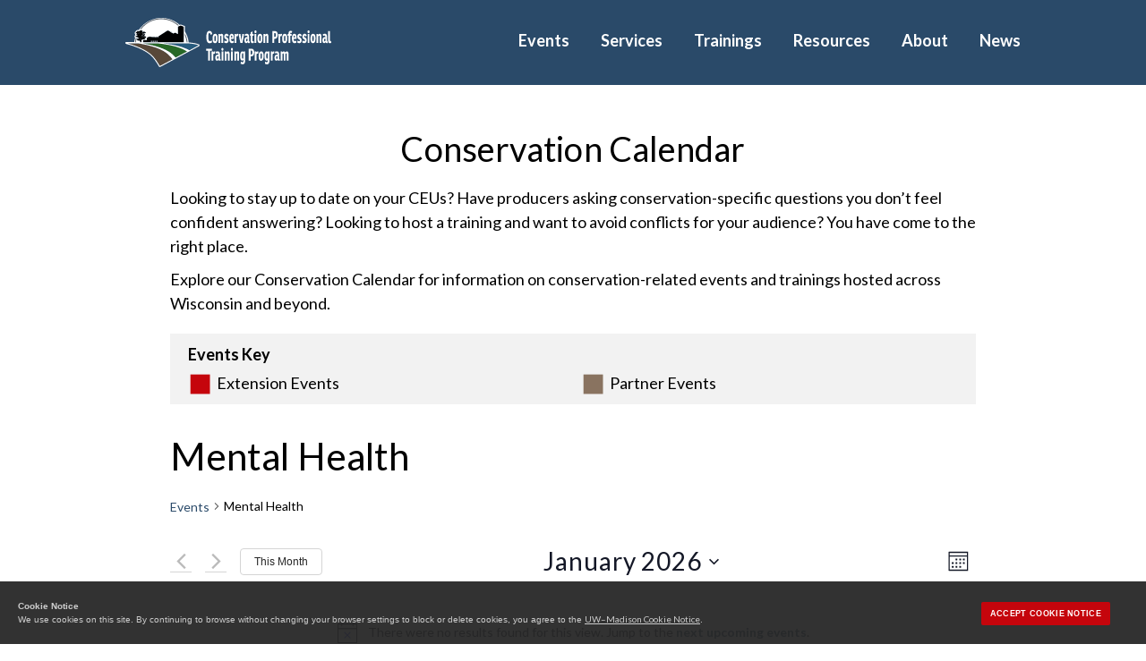

--- FILE ---
content_type: text/css
request_url: https://conservationprotraining.org/wp-content/themes/twentytwenty-child-core-extended-site-files/cptp/cptp_styles.css?ver=c5cd907f4983669150b0b31f56a56e06
body_size: 3128
content:
body .post-inner {
  padding-bottom:4rem;
}
.menu-newsletter-container ul#menu-newsletter li {
  margin:0;
}
.menu-newsletter-container ul#menu-newsletter li a {
  display:table;
  margin: 0 auto 3rem;
}
.menu-footer-menu-container ul#menu-footer-menu li.menu-item {
  margin-left:0;
}

/* --------------------------- EVENTS STYLES ----------------------------------- */
:root {
  --partner: #897360;
  --cptp: #c5050c;
  --extension: #c5050c;
}
/* -------------- CAL KEY STYLES ----------------- */
body .cal-key-wrapper, body .tribe-common div.cal-key-wrapper {
  background-color: #f2f2f2;
  padding: 1rem 2rem;
  margin-bottom: 3rem;
}
body p.cal-key-title, body .entry-content p.cal-key-title {
  margin-bottom: 0.5rem;
  font-weight: bold;
  width: 100%;
}
.cal-key-inner {
  display: flex;
  flex-wrap: wrap;
}
.cal-key {
  margin-bottom: 0;
  flex: 1 1 auto;
}
body p.cal-key.cal-cptp-training:before {
  content:"■";
  font-size:45px;
  line-height:0;
  color:var(--cptp);
  /* color:#556677; */
  vertical-align:middle;
  display:inline-block;
  margin-top:-9px;
  margin-right:5px;
}
body p.cal-key.cal-extension-event:before {
  content:"■";
  font-size:45px;
  line-height:0;
  color:var(--extension);
  /* color:#556677; */
  vertical-align:middle;
  display:inline-block;
  margin-top:-9px;
  margin-right:5px;
}
body p.cal-key.cal-partner-event:before {
  content: "■";
  font-size: 45px;
  line-height: 0;
  color: var(--partner);
  /* color: #ff7700; */
  vertical-align: middle;
  display: inline-block;
  margin-top: -9px;
  margin-right: 5px;
}
/* ------------ END CAL KEY STYLES --------------- */
/* ------------- BORDER COLORS ------------------- */
body article.tribe-events-category-cptp-training .tribe-mini-calendar-event,
body article.tribe_events_cat-cptp-training .tribe-events-calendar-month-mobile-events__mobile-event-details,
body .tribe-events-calendar-month__events article.tribe_events_cat-cptp-training,
.tribe-events-calendar-list__event-wrapper article.tribe_events_cat-cptp-training,
body .tribe-events-widget-events-list__event-wrapper article.tribe_events_cat-cptp-training
{
  border-left: 6px solid var(--cptp);
  padding-left: 5px;
}
body article.tribe-events-category-extension-event .tribe-mini-calendar-event,
body article.tribe_events_cat-extension-event .tribe-events-calendar-month-mobile-events__mobile-event-details,
body .tribe-events-calendar-month__events article.tribe_events_cat-extension-event,
.tribe-events-calendar-list__event-wrapper article.tribe_events_cat-extension-event,
body .tribe-events-widget-events-list__event-wrapper article.tribe_events_cat-extension-event
{
  border-left: 6px solid var(--extension);
  padding-left: 5px;
}
body article.tribe-events-category-partner-event .tribe-mini-calendar-event,
body article.tribe_events_cat-partner-event .tribe-events-calendar-month-mobile-events__mobile-event-details,
body .tribe-events-calendar-month__events article.tribe_events_cat-partner-event,
body .tribe-events-calendar-list__event-wrapper article.tribe_events_cat-partner-event,
body .tribe-events-widget-events-list__event-wrapper article.tribe_events_cat-partner-event
{
  border-left: 6px solid var(--partner);
  padding-left: 5px;
}
/* ------------- END BORDER COLORS ------------------- */
/* ------------ HOMEPAGE LIST STYLES ----------------- */
body.home .tribe-events-widget-events-list__events {
  display:flex;
  flex-wrap: wrap;
}
body.home .tribe-events-widget-events-list__events .tribe-events-widget-events-list__event-row {
  /* flex: 1 1 0px; */
  width:100%;
}
body.home .tribe-events-widget-events-list__events .tribe-events-widget-events-list__event-row h3 {
  font-size:1.7rem;
}
/* -------------- BASIC OVERRIDES -------------------- */
body .tribe-common.tribe-events.tribe-events-view .tribe-events-header__top-bar a:not(.jrb-social-link) {
  color: #262626;
  text-decoration: none;
  border-bottom: 1px solid #d5d5d5;
}
body .tribe-events .tribe-events-calendar-month__multiday-event-bar {
  background-color: #ffffff;
}
body .tribe-events .tribe-events-calendar-month__multiday-event-bar-inner {
  background-color: #d5d5d5;
  transition: var(--tec-transition-background-color);
}
.tribe-theme-twentytwenty .tribe-events .tribe-events-calendar-month__day-cell--selected {
  background-color: #d5d5d5;
}
body .tribe-common .tribe-common-c-btn-border,
body .tribe-common a.tribe-common-c-btn-border
{
  color: #262626;
  background-color: #ffffff;
  border: 1px solid #262626;
}
body .single-tribe_events .tribe-events-c-subscribe-dropdown .tribe-events-c-subscribe-dropdown__button.tribe-events-c-subscribe-dropdown__button--active,
body .single-tribe_events .tribe-events-c-subscribe-dropdown .tribe-events-c-subscribe-dropdown__button:focus,
body .single-tribe_events .tribe-events-c-subscribe-dropdown .tribe-events-c-subscribe-dropdown__button:focus-within,
body .single-tribe_events .tribe-events-c-subscribe-dropdown .tribe-events-c-subscribe-dropdown__button:hover,
body .tribe-events .tribe-events-c-subscribe-dropdown .tribe-events-c-subscribe-dropdown__button.tribe-events-c-subscribe-dropdown__button--active,
body .tribe-events .tribe-events-c-subscribe-dropdown .tribe-events-c-subscribe-dropdown__button:focus,
body .tribe-events .tribe-events-c-subscribe-dropdown .tribe-events-c-subscribe-dropdown__button:focus-within,
body .tribe-events .tribe-events-c-subscribe-dropdown .tribe-events-c-subscribe-dropdown__button:hover
{
  background-color: #585858;
  color: #ffffff;
}
/* ------------ END BASIC OVERRIDES ------------------ */
/* -------------- PARTNER LOGOS ---------------------- */
.gb-partner-logos-wrapper {
  flex-wrap:wrap;
}
.gb-partner-logos-wrapper .wp-block-column {
  flex: 3 3 auto!important;
  display:flex;
  justify-content: center;
  padding:1.5rem;
}
.gb-partner-logos-wrapper .wp-block-column figure.wp-block-image:not(.alignwide):not(.alignfull):not(.alignleft):not(.alignright):not(.aligncenter) {
  margin-top:0;
  margin-bottom:0;
}
.gb-partner-logos-wrapper .wp-block-column figure a img {
  height: 120px;
  width:auto;
}
/* ------------ END PARTNER LOGOS -------------------- */
/* -------------- THREE COLUMNS ---------------------- */
.wp-block-columns.text-columns:not(.is-not-stacked-on-mobile) {
  margin-top:40px;
}
.wp-block-columns.text-columns:not(.is-not-stacked-on-mobile)>.wp-block-column {
  display: flex;
  flex-basis: 0;
  flex-grow: 1;
  flex-direction: column;
  justify-content: space-between;
}
.wp-block-columns.text-columns:not(.is-not-stacked-on-mobile)>.wp-block-column .wp-block-group {
  margin-top:0;
}
.wp-block-columns.text-columns:not(.is-not-stacked-on-mobile)>.wp-block-column h2 {
  margin-top:0;
}
.wp-block-columns.text-columns:not(.is-not-stacked-on-mobile) .wp-block-column .wp-block-buttons .wp-block-button.button-1,
.wp-block-columns.text-columns:not(.is-not-stacked-on-mobile) .wp-block-column .wp-block-buttons .wp-block-button.button-1 a {
  width:100%;
}
/* ------------ END THREE COLUMNS -------------------- */
/* ---------------- OLD STYLES ----------------------- */
body.tribe-events-page-template .tribe-common.tribe-events.tribe-events-view {
  padding:2rem;
}
body .tribe-common--breakpoint-medium.tribe-events .tribe-events-l-container {
    padding-bottom: 2rem;
    padding-top: 3rem;
    padding-left: 0;
    padding-right: 0;
}
body #tribe-events-pg-template {
  width: calc(100% - 4rem);
}
/* body .tribe-common h1, body .tribe-common h2, body .tribe-common h3, body .tribe-common h4, body .tribe-common h5, body .tribe-common h6, body .tribe-common p {
  font-weight:initial;
} */
body .tribe-events .tribe-events-calendar-month__day {
    height: auto;
    min-height:48px;
}
body #site-content .entry-content .tribe-theme-twentytwenty {
  max-width:120rem;
}
body.home #site-content .entry-content .tribe-theme-twentytwenty {
  max-width:100rem;
}
body .tribe-events .tribe-events-l-container {
  padding-top:0;
  padding-bottom:0;
  padding-left:0;
  padding-right:0;
  min-height: 320px;
}
body .tribe-events .tribe-events-c-top-bar__datepicker-button {
  margin:0 auto;
}
body .tribe-events .tribe-events-c-ical, .tribe-events .tribe-events-calendar-month-nav.tribe-events-c-nav {
  display:none;
}
.tribe-events .tribe-events-calendar-month__body {
  background-color:#f2f2f2f2;
}
.tribe-events .tribe-events-calendar-month__header-row {
  background-color:#EBEBEB;
}
.tribe-events-calendar-month__header-column .tribe-events-calendar-month__header-column-title.tribe-common-b3 {
  font-size:2rem;
  color:#000000;
}
body .tribe-theme-twentytwenty .tribe-events .tribe-events-calendar-month__day-cell--selected, body .tribe-events .tribe-events-calendar-month__mobile-events-icon--event {
  background-color:#4C9BD5;
  margin-bottom: 3px;
}
body .tribe-events .tribe-events-calendar-month__day--current .tribe-events-calendar-month__day-date, body .tribe-events .tribe-events-calendar-month__day--current .tribe-events-calendar-month__day-date-link {
  color:#4C9BD5;
}
body .tribe-events .tribe-events-calendar-month__day-cell--selected .tribe-events-calendar-month__day-date {
  color:#fff;
}
body .tribe-common .tribe-common-h6 {
  font-size:2rem;
}
body .tribe-mini-calendar-event .list-info h2 {
  font-size:1.8rem;
  font-weight:bold;
}
body .tribe-mini-calendar-event .list-info {
  font-size:1.6rem;
  font-weight:normal;
}
body .tribe-mini-calendar-event {
  border-bottom:none;
}
body .tribe-mini-calendar-event.first {
  margin-top:0;
  margin-bottom:10px;
}
body .tribe-mini-calendar-event .list-info h2 {
  margin-bottom:0;
}
body .tribe-mini-calendar-event .list-info {
  margin:5px 0;
}
body .tribe-events-widget-link {
  margin-top:20px;
}
body .tribe-events .tribe-events-calendar-month-mobile-events__mobile-event {
  padding:0;
}
body .entry-content .wp-block-columns h3.tribe-events-calendar-month-mobile-events__mobile-event-title.tribe-common-h7 {
  margin:2rem 0 0 0;
  font-size: 1.8rem;
  font-weight: bold;
}
/* body .entry-content .wp-block-columns h3.tribe-events-calendar-month-mobile-events__mobile-event-title.tribe-common-h7 a {
  color:#4C9BD5;
} */
body .tribe-common--breakpoint-medium.tribe-events .tribe-events-calendar-month__header-column-title {
  text-align: center;
}
body .tribe-events .tribe-events-calendar-month-mobile-events__mobile-event+.tribe-events-calendar-month-mobile-events__mobile-event {
  border-top:0;
}
body .tribe_events_cat-outside-event h3.tribe-common-h7 {
  color:#888;
}
#above_calendar {
  padding-bottom:1rem;
}
#above_calendar h1 {
  margin-bottom:2rem;
  text-align:center;
}
#above_calendar p {
  margin-bottom:1rem;
}
#below_calendar {
  padding-top:2rem;
}
#below_calendar p {
  margin-bottom:1rem;
}
.calendar-block .calendar-list-m5t {
  margin-top:0rem;
}
body .entry-content .wp-block-columns.calendar-block {
  margin-top:0;
  margin-bottom:0;
}
body .tribe-events .tribe-events-calendar-month__header-column {
    padding-top: 1.6rem;
}
body .tribe-events-pg-template .tribe-events-before-html, body .tribe-events-pg-template .tribe-events-after-html {
  display:none;
}
body .tribe-events .tribe-events-calendar-month__calendar-event-datetime {display:none;}
.tribe-events .tribe-events-calendar-month__calendar-event:last-child {
  margin-bottom: 0.8rem;
  padding-bottom: 0px;
}
body .tribe-events .tribe-events-calendar-month__calendar-event {
    margin: 2px 0;
    padding: 0 0.5rem;
}

body.page-extension-trainings .cptp-trainings-list .wp-block-group__inner-container {
  display:flex;
  flex-wrap:wrap;
  max-width:100%;
  justify-content:space-around;
}
body.page-extension-trainings .cptp-trainings-list .wp-block-group__inner-container > div {
  flex:0 0 25%;
  min-width:30rem;
  margin-left:0!important;
  margin-right:0!important;
  margin-bottom:4rem;
}
body.page-extension-trainings .cptp-trainings-list .wp-block-group__inner-container .tribe-events-widget-link {
  flex:0 0 100%;
  max-width:100%!important;
}
body.page-extension-trainings .cptp-trainings-list .wp-block-group__inner-container > div .tribe-event-image {
  margin-bottom:2rem;
}
body .tribe-events-calendar-month-mobile-events__mobile-event-title, body .tribe-events-calendar-month__calendar-event-title {
  text-transform:none;
}
body .calendar-block .tribe-event-image {display:none;}
body .cover-header + .post-inner {
  padding-top: 0rem;
}
body .tribe-events .tribe-events-calendar-list__event-date-tag-datetime {
    text-align: left;
}
body .entry-content .wp-block-columns h3.tribe-events-calendar-list__event-title.tribe-common-h6.tribe-common-h4--min-medium {
  margin-top:0;
}
/* CONTENT TILES STYLES */
body .tile-wrapper .tile-column {
  position:relative;
  padding-bottom:60px;
}
body .tile-wrapper .tile-column h2.tile_title {
  margin-top: 0;
}
body .tile-wrapper .tile-column a.tile_link {
  position:absolute;
  bottom:0;
  margin-bottom:0;
}
/* END CONTENT TILES STYLES */
/*Blog Styles */
body.blog .post-meta .post-author, body.post-template-default.single.single-post .post-meta .post-author, body .post-author.meta-wrapper {
  display:none;
}
body.blog #site-content .entry-header {
  padding-top:1rem;
  padding-bottom:1rem;
}
body.blog .featured-media {
  margin-top:0;
}
body.blog .post-inner {
  padding-top:1rem;
}
@media (min-width: 450px) {
  body.home .tribe-events-widget-events-list__events .tribe-events-widget-events-list__event-row {
    width:50%;
  }
}
@media (min-width: 782px) {
  body.home .tribe-events-widget-events-list__events .tribe-events-widget-events-list__event-row {
    width:33%;
  }
}
@media (min-width: 782px) {
  .tribe-events-calendar-list {
    max-height:753px;
    overflow-y:scroll;
  }
}
@media (max-width: 781px) {
  .gb-partner-logos-wrapper.wp-block-columns:not(.is-not-stacked-on-mobile)>.wp-block-column {
      flex-basis: 45%!important;
  }
  .wp-block-columns.text-columns:not(.is-not-stacked-on-mobile) {
    justify-content: center;
  }
  .wp-block-columns.text-columns:not(.is-not-stacked-on-mobile)>.wp-block-column {
    max-width:40rem;
    justify-content: flex-start;
  }
  .wp-block-columns.text-columns:not(.is-not-stacked-on-mobile)>.wp-block-column .wp-block-group {
    margin-top:0;
  }
  .wp-block-columns.text-columns:not(.is-not-stacked-on-mobile)>.wp-block-column .wp-block-group h2 {
    margin-top:0;
  }
}
@media (min-width: 700px) {
  body .entry-content .wp-block-columns h3.tribe-events-calendar-month__calendar-event-title.tribe-common-h8 {
    margin:0;
  }
  body .cover-header + .post-inner {
    padding-top: 0rem;
  }
  body .post-meta-wrapper {
    margin-top: 2rem;
  }
  body.blog .entry-categories {
    margin-bottom:1rem;
  }
  .menu-newsletter-container ul#menu-newsletter li a {
    margin: 0 0 3rem 0;
  }
}
@media (min-width: 600px) {
  .calendar-block .calendar-list-m5t {
    margin-top:5rem;
  }
  body .tribe-events .tribe-events-l-container {
    padding-bottom:30px;
  }
  /* body .tribe-common .tribe-common-l-container {
    width: 90%;
  } */
}
@media only screen and (max-width: 470px) {
.tile-wrapper.columns-3 .tile-column {
    flex: 0 0 100%;
  }
}
/* Adjustment for the body width on floated images */
@media only screen and (min-width: 1090px) {
  body .post-inner .entry-content > .alignleft {
    margin-left: calc((100vw - 90rem) / 2);
  }
  body .post-inner .entry-content > .alignright {
    margin-right: calc((100vw - 90rem) / 2);
  }
  body.page-template-template-full-width .post-inner .entry-content > .alignleft {
    margin-right: calc((100vw - 90rem) / 2);
  }
  body.page-template-template-full-width .post-inner .entry-content > .alignright {
    margin-right: calc((100vw - 90rem) / 2);
  }
}
/* END Adjustment for the body width on floated images */

--- FILE ---
content_type: text/css
request_url: https://conservationprotraining.org/wp-content/themes/twentytwenty-child-core/style.css?ver=1.0.2.06
body_size: 11578
content:
/*
Theme Name: Twenty Twenty Child Theme - Core
Description: A child theme for Twenty Twenty.
Author: Your Jamey Burns
Template: twentytwenty
Version: 1.0.2.06
License: GNU General Public License v2 or later
License URI: https://www.gnu.org/licenses/gpl-2.0.html
*/
/* ICONS */
@font-face {
  font-family: 'core';
  src:  url('fonts/core.eot?5zzcez');
  src:  url('fonts/core.eot?5zzcez#iefix') format('embedded-opentype'),
    url('fonts/core.ttf?5zzcez') format('truetype'),
    url('fonts/core.woff?5zzcez') format('woff'),
    url('fonts/core.svg?5zzcez#core') format('svg');
  font-weight: normal;
  font-style: normal;
  font-display: block;
}
[class^="icon-"]:before, [class*=" icon-"]:before {
  /* use !important to prevent issues with browser extensions that change fonts */
  font-family: 'core' !important;
  font-style: normal;
  font-weight: normal;
  font-variant: normal;
  text-transform: none;
  line-height: 1;
  /* Better Font Rendering =========== */
  -webkit-font-smoothing: antialiased;
  -moz-osx-font-smoothing: grayscale;
}
.icon-home:before {
  content: "\e900";
}
.icon-image:before {
  content: "\e90d";
}
.icon-images:before {
  content: "\e90e";
}
.icon-file-text:before {
  content: "\e926";
}
.icon-phone:before {
  content: "\e942";
}
.icon-email:before {
  content: "\e945";
}
.jrb-social .jrb-social-link.icon-email:before {
  margin-right:5px;
}
.icon-location:before {
  content: "\e948";
}
.icon-mobile:before {
  content: "\e958";
}
.icon-bubble:before {
  content: "\e96e";
}
.icon-user:before {
  content: "\e971";
}
.icon-users:before {
  content: "\e972";
}
.icon-quotes-left:before {
  content: "\e977";
}
.icon-quotes-right:before {
  content: "\e978";
}
.icon-search:before {
  content: "\e986";
}
.icon-menu:before {
  content: "\e9bd";
}
.icon-link:before {
  content: "\e9cb";
}
.icon-cancel:before {
  content: "\ea0d";
}
.icon-cross:before {
  content: "\ea0f";
}
.icon-up:before {
  content: "\ea41";
}
.icon-right:before {
  content: "\ea42";
}
.icon-down:before {
  content: "\ea43";
}
.icon-left:before {
  content: "\ea44";
}
.icon-embed:before {
  content: "\ea80";
}
.icon-facebook:before {
  content: "\ea90";
}
.icon-facebook2:before {
  content: "\ea91";
}
.icon-instagram:before {
  content: "\ea92";
}
.icon-twitter:before {
  content: "\ea96";
}
.icon-vine:before {
  content: "\ea97";
}
.icon-rss:before {
  content: "\ea9b";
}
.icon-youtube:before {
  content: "\ea9d";
}
.icon-linkedin:before {
  content: "\eac9";
}
.icon-pdf:before {
  content: "\eadf";
}
@font-face {
  font-family: 'default';
  src:  url('fonts/default.eot?b8vggp');
  src:  url('fonts/default.eot?b8vggp#iefix') format('embedded-opentype'),
    url('fonts/default.ttf?b8vggp') format('truetype'),
    url('fonts/default.woff?b8vggp') format('woff'),
    url('fonts/default.svg?b8vggp#icomoon') format('svg');
  font-weight: normal;
  font-style: normal;
  font-display: block;
}
[class^="default-icon-"]:before, [class*=" default-icon-"]:before, [class^="default-icon-"]:after, [class*=" default-icon-"]:after, [class^="default-icon-"] a:before, [class*=" default-icon-"] a:before, [class^="default-icon-"] a:after, [class*=" default-icon-"] a:after {
  /* use !important to prevent issues with browser extensions that change fonts */
  font-family: 'default' !important;
  font-style: normal;
  font-weight: normal;
  font-variant: normal;
  text-transform: none;
  line-height: 1;
  /* Better Font Rendering =========== */
  -webkit-font-smoothing: antialiased;
  -moz-osx-font-smoothing: grayscale;
}
.default-icon-search1-b:before, .default-icon-search1-a:after {
  content: "\e901";
}
.default-icon-home-b:before, .default-icon-home-a:after {
  content: "\e900";
}
.default-icon-home3-b:before, .default-icon-home3-a:after {
  content: "\e902";
}
.default-icon-pencil-b:before, .default-icon-pencil-a:after {
  content: "\e905";
}
.default-icon-image-b:before, .default-icon-image-a:after {
  content: "\e90d";
}
.default-icon-images-b:before, .default-icon-images-a:after {
  content: "\e90e";
}
.default-icon-camera-b:before, .default-icon-camera-a:after {
  content: "\e90f";
}
.default-icon-play-b:before, .default-icon-play-a:after {
  content: "\e912";
}
.default-icon-connection-b:before, .default-icon-connection-a:after {
  content: "\e91b";
}
.default-icon-mic-b:before, .default-icon-mic-a:after {
  content: "\e91e";
}
.default-icon-book-b:before, .default-icon-book-a:after {
  content: "\e91f";
}
.default-icon-file-empty-b:before, .default-icon-file-empty-a:after {
  content: "\e924";
}
.default-icon-file-text2-b:before, .default-icon-file-text2-a:after {
  content: "\e926";
}
.default-icon-file-zip-b:before, .default-icon-file-zip-a:after {
  content: "\e92b";
}
.default-icon-folder-open-b:before, .default-icon-folder-open-a:after {
  content: "\e930";
}
.default-icon-phone-b:before, .default-icon-phone-a:after {
  content: "\e942";
}
.default-icon-envelop-b:before, .default-icon-envelop-a:after {
  content: "\e945";
}
.default-icon-location-b:before, .default-icon-location-a:after {
  content: "\e947";
}
.default-icon-location2-b:before, .default-icon-location2-a:after {
  content: "\e948";
}
.default-icon-calendar-b:before, .default-icon-calendar-a:after {
  content: "\e953";
}
.default-icon-printer-b:before, .default-icon-printer-a:after {
  content: "\e954";
}
.default-icon-display-b:before, .default-icon-display-a:after {
  content: "\e956";
}
.default-icon-laptop-b:before, .default-icon-laptop-a:after {
  content: "\e957";
}
.default-icon-mobile-b:before, .default-icon-mobile-a:after {
  content: "\e958";
}
.default-icon-tablet-b:before, .default-icon-tablet-a:after {
  content: "\e95a";
}
.default-icon-bubble-b:before, .default-icon-bubble-a:after {
  content: "\e96b";
}
.default-icon-bubbles-b:before, .default-icon-bubbles-a:after {
  content: "\e96c";
}
.default-icon-user-b:before, .default-icon-user-a:after {
  content: "\e971";
}
.default-icon-quotes-left-b:before, .default-icon-quotes-left-a:after {
  content: "\e977";
}
.default-icon-quotes-right-b:before, .default-icon-quotes-right-a:after {
  content: "\e978";
}
.default-icon-hour-glass-b:before, .default-icon-hour-glass-a:after {
  content: "\e979";
}
.default-icon-spinner-b:before, .default-icon-spinner-a:after {
  content: "\e97a";
}
.default-icon-search-b:before, .default-icon-search-a:after {
  content: "\e986";
}
.default-icon-link-b:before, .default-icon-link-a:after {
  content: "\e9cb";
}
.default-icon-plus-b:before, .default-icon-plus-a:after {
  content: "\ea0a";
}
.default-icon-minus-b:before, .default-icon-minus-a:after {
  content: "\ea0b";
}
.default-icon-cross-b:before, .default-icon-cross-a:after {
  content: "\ea0f";
}
.default-icon-checkmark-b:before, .default-icon-checkmark-a:after {
  content: "\ea10";
}
.default-icon-checkmark2-b:before, .default-icon-checkmark2-a:after {
  content: "\ea11";
}
.default-icon-arrow-up-b:before, .default-icon-arrow-up-a:after {
  content: "\ea32";
}
.default-icon-arrow-right-b:before, .default-icon-arrow-right-a:after {
  content: "\ea34";
}
.default-icon-arrow-down-b:before, .default-icon-arrow-down-a:after {
  content: "\ea36";
}
.default-icon-arrow-left-b:before, .default-icon-arrow-left-a:after {
  content: "\ea38";
}
.default-icon-arrow-up2-b:before, .default-icon-arrow-up2-a:after {
  content: "\ea3a";
}
.default-icon-arrow-right2-b:before, .default-icon-arrow-right2-a:after {
  content: "\ea3c";
}
.default-icon-arrow-down2-b:before, .default-icon-arrow-down2-a:after {
  content: "\ea3e";
}
.default-icon-arrow-left2-b:before, .default-icon-arrow-left2-a:after {
  content: "\ea40";
}
.default-icon-circle-up-b:before, .default-icon-circle-up-a:after {
  content: "\ea41";
}
.default-icon-circle-right-b:before, .default-icon-circle-right-a:after {
  content: "\ea42";
}
.default-icon-circle-down-b:before, .default-icon-circle-down-a:after {
  content: "\ea43";
}
.default-icon-circle-left-b:before, .default-icon-circle-left-a:after {
  content: "\ea44";
}
.default-icon-mail-b:before, .default-icon-mail-a:after {
  content: "\ea83";
}
.default-icon-mail2-b:before, .default-icon-mail2-a:after {
  content: "\ea84";
}
.default-icon-mail4-b:before, .default-icon-mail4-a:after {
  content: "\ea86";
}
.default-icon-google-plus-b:before, .default-icon-google-plus-a:after {
  content: "\ea8b";
}
.default-icon-google-plus2-b:before, .default-icon-google-plus2-a:after {
  content: "\ea8c";
}
.default-icon-google-plus3-b:before, .default-icon-google-plus3-a:after {
  content: "\ea8d";
}
.default-icon-facebook-b:before, .default-icon-facebook-a:after {
  content: "\ea90";
}
.default-icon-facebook2-b:before, .default-icon-facebook2-a:after {
  content: "\ea91";
}
.default-icon-instagram-b:before, .default-icon-instagram-a:after {
  content: "\ea92";
}
.default-icon-twitter-b:before, .default-icon-twitter-a:after {
  content: "\ea96";
}
.default-icon-vine-b:before, .default-icon-vine-a:after {
  content: "\ea97";
}
.default-icon-rss-b:before, .default-icon-rss-a:after {
  content: "\ea9b";
}
.default-icon-rss2-b:before, .default-icon-rss2-a:after {
  content: "\ea9c";
}
.default-icon-youtube-b:before, .default-icon-youtube-a:after {
  content: "\ea9d";
}
.default-icon-vimeo-b:before, .default-icon-vimeo-a:after {
  content: "\eaa0";
}
.default-icon-vimeo2-b:before, .default-icon-vimeo2-a:after {
  content: "\eaa1";
}
.default-icon-linkedin-b:before, .default-icon-linkedin-a:after {
  content: "\eac9";
}
.default-icon-linkedin2-b:before, .default-icon-linkedin2-a:after {
  content: "\eaca";
}
.default-icon-pinterest-b:before, .default-icon-pinterest-a:after {
  content: "\ead1";
}
.default-icon-pinterest2-b:before, .default-icon-pinterest2-a:after {
  content: "\ead2";
}
.default-icon-file-pdf-b:before, .default-icon-file-pdf-a:after {
  content: "\eadf";
}
.default-icon-file-word-b:before, .default-icon-file-word-a:after {
  content: "\eae1";
}
.default-icon-file-excel-b:before, .default-icon-file-excel-a:after {
  content: "\eae2";
}
@font-face {
  font-family: 'x-icon';
  src:  url('fonts/x-icon.eot?z71lze');
  src:  url('fonts/x-icon.eot?z71lze#iefix') format('embedded-opentype'),
    url('fonts/x-icon.ttf?z71lze') format('truetype'),
    url('fonts/x-icon.woff?z71lze') format('woff'),
    url('fonts/x-icon.svg?z71lze#x-icon') format('svg');
  font-weight: normal;
  font-style: normal;
  font-display: block;
}
[class^="x-icon"]:before, [class*=" x-icon"]:before, [class^="x-icon"]:after, [class*=" x-icon"]:after, [class^="x-icon"] a:before, [class*=" x-icon"] a:before, [class^="x-icon"] a:after, [class*=" x-icon"] a:after {
  /* use !important to prevent issues with browser extensions that change fonts */
  font-family: 'x-icon' !important;
  font-style: normal;
  font-weight: normal;
  font-variant: normal;
  text-transform: none;
  line-height: 1;
  /* Better Font Rendering =========== */
  -webkit-font-smoothing: antialiased;
  -moz-osx-font-smoothing: grayscale;
}
.x-icon-b:before {
  content: "\e900";
  margin-right:5px;
}
.x-icon-a:after {
  content: "\e900";
  margin-left:5px;
}
/* PHOTO CREDIT STYLES */
.media-credit-container {
	text-align:left;
	position:relative;
  margin-top:0;
  margin-bottom:0;
}
body .wp-block-group.media-credit-container:not(.has-background):not(.alignwide):not(.alignfull) {
  margin-top:0;
  margin-bottom:0;
}
.icon-camera:before {
    content: "\e90f";
	  font-family: 'default' !important;
    font-style: normal;
    font-weight: normal;
    font-variant: normal;
    text-transform: none;
    line-height: 1;
    /* Better Font Rendering =========== */
    -webkit-font-smoothing: antialiased;
    -moz-osx-font-smoothing: grayscale;
}
.credit-reveal {
	margin:0;
	text-align:left!important;
	position:absolute;
	z-index:100;
	left:20px;
	bottom:10px;
  white-space: nowrap;
}
.carousel-cell .credit-reveal {
  left:40px;
  bottom:40px;
}
.credit-reveal.slider {
	top:50px;
}
.icon-camera {
	color:#fff;
	transition:all ease-in-out .25s;
	font-size:1.0em;
	text-shadow: 0 0 4px #000000;
}
.media-credit {
	display:inline-block;
	max-width: 0px;
  overflow: hidden;
  white-space: nowrap;
  position: relative;
  top: 5px;
	transition:all ease-in-out .25s;
	font-style:italic;
	font-size:0.75em;
	margin:0;
	color:#fff;
	background-color:rgba(0, 0, 0, 0.75);
	padding:0;
	-webkit-border-radius: 5px;
	border-radius: 5px;
}
.credit-reveal:hover > .icon-camera {
	color:#0084FF;
	cursor:pointer;
	text-shadow: 0 0 4px #FFFFFF;
	transition:all ease-in-out .25s;
}
.credit-reveal:hover > .media-credit {
	max-width:500px;
	cursor:pointer;
	padding:0 5px;
	transition:all ease-in-out .25s;
}
.wp-caption-text {
	margin:0;
}
/* END PHOTO CREDIT STYLES */
/* BASIC CORE STYLES */
/* ------------------------------------------------> */
body .post .wp-block-embed.is-type-video, body .entry-content >  .wp-block-embed.is-type-video:not(.alignwide):not(.alignfull):not(.alignleft):not(.alignright):not(.is-style-wide) {
    max-width:600px;
}
/* ACCORDION VIDEO ENBEDS */
body .entry-content .jrb__accordion_body .wp-block-embed.is-type-video:not(.alignwide):not(.alignfull):not(.alignleft):not(.alignright):not(.is-style-wide) iframe {
  width:100%!important;
  height:100%!important;
}
/* END ACCORDION VIDEO EMBEDS */
.round-corners, .round-corners img {
  border-radius:1rem;
}
.max-width-control {
  margin-left:auto;
  margin-right:auto;
}
/* WIDTH CONTROL ADDONS */
.width-control {
  width: calc(100% - 4rem);
  margin-left:auto;
  margin-right:auto;
}
@media (min-width: 700px) {
  .width-control {
    width: calc(100% - 8rem);
  }
}
/* END WIDTH CONTROL ADDONS */
/* FLOAT FIX */
body .entry-content > p img.alignleft, body .entry-content > p img.alignright {
  position:static;
  margin: 0.3rem 2rem 2rem 2rem;
}
body .entry-content > p img.alignleft:after, body .entry-content > p img.alignright:after {
  content: "";
  display: table;
  clear: both;
}
body .entry-content > .wp-block-image .alignleft {
  position:static;
  margin-left: 0rem;
  clear:both;
  padding:0 2rem 2rem 0;
}
.clearboth {
  clear:both;
}
/* article .entry-content > .wp-block-image .alignright {
  float:none;
  position:relative;
  margin-right:0;
  margin:0 auto;
  left:auto;
  right:auto;
  padding:2rem 0rem;
}
article .entry-content > .wp-block-image .alignleft {
  float:none;
  position:relative;
  margin-left:0;
  margin:0 auto;
  left:auto;
  right:auto;
  padding:2rem 0rem;
} */
/* article .entry-content ul, article .entry-content h2, article .entry-content h3, article .entry-content h4 {
  clear:both;
} */
article .entry-content h2, article .entry-content h3, article .entry-content h4 {
  clear:both;
}
article .wp-block-image .aligncenter, .wp-block-image .aligncenter>figcaption {
  padding:0 2rem 2rem 2rem;
}
article .wp-block-image .alignleft, .wp-block-image .alignleft > figcaption {
  padding:0 2rem 2rem 0;
}
article .wp-block-image .alignright, .wp-block-image .alignright>figcaption {
  padding:0 0 2rem 2rem;
}
/* END FLOAT FIX */
/* Primary and Secondary menu styles */
@media (min-width: 1000px) {
  body #site-header .header-inner.with-secondary-menu .header-titles-wrapper, body .header-inner.with-secondary-menu .header-titles-wrapper .header-titles {
    flex: 0 1 auto;
  }
  body #site-header .header-inner.with-secondary-menu .header-navigation-wrapper {
    flex-wrap: wrap;
    flex: 0 1 auto;
    width: 100%
  }
  body #site-header .header-inner.with-secondary-menu .header-navigation-wrapper nav.secondary-menu-wrapper {
    width:100%;
  }
  .primary-menu ul.sub-menu li.menu-item a {
    padding:1rem 0 0 0;
    margin:1rem 1.5rem 2rem 1.5rem;
    max-width:85%;
    width:auto;
    display:inline-block;
}
  .secondary-menu ul {
    list-style: none;;
    margin:0;
  }
  .secondary-menu li {
    position:relative;
    display:inline-block;
    padding-bottom:1rem;
  }
  .secondary-menu li.menu-item-has-children > ul {
    background: #fff;
    border-radius: 0.4rem;
    color: #fff;
    font-size: 1.7rem;
    opacity: 0;
    padding: 1rem 3rem;
    position: absolute;
    top: 100%;
    right:9999px;
    transition: opacity 0.15s linear, transform 0.15s linear;
    transform: translateY(1.6rem);
    display:table;
    z-index: 1;
  }
  .secondary-menu li.menu-item-has-children {
    cursor:default;
  }
  .secondary-menu li.menu-item-has-children:hover > ul, .secondary-menu li.menu-item-has-children:focus > ul, .secondary-menu li.menu-item-has-children.focus > ul {
    opacity: 1;
    right:-50%;
    transform: translateY(0);
    transition: opacity 0.15s linear, transform 0.15s linear;
  }
  .secondary-menu li.menu-item-has-children > ul li {
    display:block;
    white-space: nowrap;
    margin:0;
  }
}
/* END Primary and Secondary menu styles */
/* SEARCH RESULTS PAGE FIX */
body.search #site-content .posts-flex-wrapper {
  max-width:100rem;
  margin:0 auto;
}
/* END SEARCH RESULTS PAGE FIX */
html body *.no-pad-mar {
  padding:0!important;margin:0!important;
}
html body *.padding-top-0 {
  padding-top:0!important;
}
html body *.padding-top-10 {
  padding-top:1.0rem!important;
}
html body *.padding-top-20 {
  padding-top:2.0rem!important;
}
html body *.padding-top-30 {
  padding-top:3.0rem!important;
}
html body *.padding-top-40 {
  padding-top:4.0rem!important;
}
html body *.padding-top-50 {
  padding-top:5.0rem!important;
}
html body *.padding-top-60 {
  padding-top:6.0rem!important;
}
html body *.padding-top-70 {
  padding-top:7.0rem!important;
}
html body *.padding-top-80 {
  padding-top:8.0rem!important;
}
html body *.padding-top-90 {
  padding-top:9.0rem!important;
}
html body *.padding-top-100 {
  padding-top:10.0rem!important;
}
html body *.padding-bottom-0 {
  padding-bottom:0!important;
}
html body *.padding-bottom-10 {
  padding-bottom:1.0rem!important;
}
html body *.padding-bottom-20 {
  padding-bottom:2.0rem!important;
}
html body *.padding-bottom-30 {
  padding-bottom:3.0rem!important;
}
html body *.padding-bottom-40 {
  padding-bottom:4.0rem!important;
}
html body *.padding-bottom-50 {
  padding-bottom:5.0rem!important;
}
html body *.padding-bottom-60 {
  padding-bottom:6.0rem!important;
}
html body *.padding-bottom-70 {
  padding-bottom:7.0rem!important;
}
html body *.padding-bottom-80 {
  padding-bottom:8.0rem!important;
}
html body *.padding-bottom-90 {
  padding-bottom:9.0rem!important;
}
html body *.padding-bottom-100 {
  padding-bottom:10.0rem!important;
}
/* Negative margin */
html body *.margin-top-n100, html body [class*="button-"].margin-top-n100 a {
  margin-top:-10rem!important;
}
html body *.margin-top-n90, html body [class*="button-"].margin-top-n90 a {
  margin-top:-9rem!important;
}
html body *.margin-top-n80, html body [class*="button-"].margin-top-n80 a {
  margin-top:-8rem!important;
}
html body *.margin-top-n70, html body [class*="button-"].margin-top-n70 a {
  margin-top:-7rem!important;
}
html body *.margin-top-n60, html body [class*="button-"].margin-top-n60 a {
  margin-top:-6rem!important;
}
html body *.margin-top-n50, html body [class*="button-"].margin-top-n50 a {
  margin-top:-5rem!important;
}
html body *.margin-top-n40, html body [class*="button-"].margin-top-n40 a {
  margin-top:-4rem!important;
}
html body *.margin-top-n30, html body [class*="button-"].margin-top-n30 a {
  margin-top:-3rem!important;
}
html body *.margin-bottom-n10, html body [class*="button-"].margin-bottom-n10 a {
  margin-bottom:-1.0rem!important;
}
html body *.margin-bottom-n15, html body [class*="button-"].margin-bottom-n15 a {
  margin-bottom:-1.5rem!important;
}
html body *.margin-bottom-n20, html body [class*="button-"].margin-bottom-n20 a {
  margin-bottom:-2.0rem!important;
}
html body *.margin-bottom-n25, html body [class*="button-"].margin-bottom-n25 a {
  margin-bottom:-2.5rem!important;
}
html body *.margin-bottom-n30, html body [class*="button-"].margin-bottom-n30 a {
  margin-bottom:-3.0rem!important;
}
html body *.margin-bottom-n35, html body [class*="button-"].margin-bottom-n35 a {
  margin-bottom:-3.5rem!important;
}
html body *.margin-bottom-n40, html body [class*="button-"].margin-bottom-n40 a {
  margin-bottom:-4.0rem!important;
}
html body *.margin-bottom-n45, html body [class*="button-"].margin-bottom-n45 a {
  margin-bottom:-4.5rem!important;
}
html body *.margin-bottom-n50, html body [class*="button-"].margin-bottom-n50 a {
  margin-bottom:-5.0rem!important;
}
html body *.margin-bottom-n55, html body [class*="button-"].margin-bottom-n55 a {
  margin-bottom:-5.5rem!important;
}
html body *.margin-bottom-n60, html body [class*="button-"].margin-bottom-n60 a {
  margin-bottom:-6.0rem!important;
}
html body *.margin-bottom-n65, html body [class*="button-"].margin-bottom-n65 a {
  margin-bottom:-6.5rem!important;
}
html body *.margin-bottom-n70, html body [class*="button-"].margin-bottom-n70 a {
  margin-bottom:-7.0rem!important;
}
html body *.margin-bottom-n75, html body [class*="button-"].margin-bottom-n75 a {
  margin-bottom:-7.5rem!important;
}
html body *.margin-bottom-n80, html body [class*="button-"].margin-bottom-n80 a {
  margin-bottom:-8.0rem!important;
}
html body *.margin-bottom-n85, html body [class*="button-"].margin-bottom-n85 a {
  margin-bottom:-8.5rem!important;
}
html body *.margin-bottom-n90, html body [class*="button-"].margin-bottom-n90 a {
  margin-bottom:-9.0rem!important;
}
html body *.margin-bottom-n95, html body [class*="button-"].margin-bottom-n95 a {
  margin-bottom:-9.5rem!important;
}
html body *.margin-bottom-n100, html body [class*="button-"].margin-bottom-n100 a {
  margin-bottom:-10.0rem!important;
}
/* END Nagative Margin */
html body *.margin-top-n20, html body [class*="button-"].margin-top-n20 a {
  margin-top:-2rem!important;
}
html body *.margin-top-n10, html body [class*="button-"].margin-top-n10 a {
  margin-top:-1rem!important;
}
html body *.margin-top-0, html body [class*="button-"].margin-top-0 a {
  margin-top:0!important;
}
html body *.margin-top-0, html body [class*="button-"].margin-top-0 a {
  margin-top:0!important;
}
html body *.margin-top-10, html body [class*="button-"].margin-top-10 a {
  margin-top:1.0rem!important;
}
html body *.margin-top-20, html body [class*="button-"].margin-top-20 a {
  margin-top:2.0rem!important;
}
html body *.margin-top-30, html body [class*="button-"].margin-top-30 a {
  margin-top:3.0rem!important;
}
html body *.margin-top-40, html body [class*="button-"].margin-top-40 a {
  margin-top:4.0rem!important;
}
html body *.margin-top-50, html body [class*="button-"].margin-top-50 a {
  margin-top:5.0rem!important;
}
html body *.margin-top-60, html body [class*="button-"].margin-top-60 a {
  margin-top:6.0rem!important;
}
html body *.margin-top-70, html body [class*="button-"].margin-top-70 a {
  margin-top:7.0rem!important;
}
html body *.margin-top-80, html body [class*="button-"].margin-top-80 a {
  margin-top:8.0rem!important;
}
html body *.margin-top-90, html body [class*="button-"].margin-top-90 a {
  margin-top:9.0rem!important;
}
html body *.margin-top-100, html body [class*="button-"].margin-top-100 a {
  margin-top:10.0rem!important;
}
html body *.margin-bottom-0, html body [class*="button-"].margin-bottom-0 a {
  margin-bottom:0!important;
}
html body *.margin-bottom-10, html body [class*="button-"].margin-bottom-10 a {
  margin-bottom:1.0rem!important;
}
html body *.margin-bottom-20, html body [class*="button-"].margin-bottom-20 a {
  margin-bottom:2.0rem!important;
}
html body *.margin-bottom-30, html body [class*="button-"].margin-bottom-30 a {
  margin-bottom:3.0rem!important;
}
html body *.margin-bottom-40, html body [class*="button-"].margin-bottom-40 a {
  margin-bottom:4.0rem!important;
}
html body *.margin-bottom-50, html body [class*="button-"].margin-bottom-50 a {
  margin-bottom:5.0rem!important;
}
html body *.margin-bottom-60, html body [class*="button-"].margin-bottom-60 a {
  margin-bottom:6.0rem!important;
}
html body *.margin-bottom-70, html body [class*="button-"].margin-bottom-70 a {
  margin-bottom:7.0rem!important;
}
html body *.margin-bottom-80, html body [class*="button-"].margin-bottom-80 a {
  margin-bottom:8.0rem!important;
}
html body *.margin-bottom-90, html body [class*="button-"].margin-bottom-90 a {
  margin-bottom:9.0rem!important;
}
html body *.margin-bottom-100, html body [class*="button-"].margin-bottom-100 a {
  margin-bottom:10.0rem!important;
}
html body *.narrower-10 {
  padding-right:5%;
  padding-left:5%;
}
html body *.narrower-20 {
  padding-right:10%;
  padding-left:10%;
}
/* Body Copy Additional sizes */
body p.font-18, body .entry-content p.font-18 {
  font-size:1.8rem;
}
body p.font-20, body .entry-content p.font-20 {
  font-size:2.0rem;
}
body p.font-22, body .entry-content p.font-22 {
  font-size:2.2rem;
}
body p.font-24, body .entry-content p.font-24 {
  font-size:2.4rem;
}
body p.font-26, body .entry-content p.font-26 {
  font-size:2.6rem;
}
body p.font-28, body .entry-content p.font-28 {
  font-size:2.8rem;
}
h1, h2, h3, h4, h5, h6 {
  transition: font-size 300ms;
}
/* END Body Copy Additional sizes */
/* INNER PAGE FEATURED IMAGE */
body:not(.home) .featured-media {
    z-index:-1;
}
/* END INNER PAGE FEATURED IMAGE */
.partner-logos-wrapper {
  display:flex;
  flex-wrap:wrap;
  justify-content:space-around;
}
/* Logo Size */
.site-logo {
  width:250px;
  height:auto;
}
/* NAV STYLES */
body .primary-menu > li.menu-item-has-children > a {
    padding-right: 3rem;
}
body .primary-menu-wrapper .primary-menu > li > .icon {
    right: 0.5rem;
}
/* END NAV STYLES */
.gray-block, .wp-block-columns.gray-block:not(.alignwide):not(.alignfull) {
	background-color:#f2f2f2;
	z-index: 1;
	position: relative; /* for the child pseudo-elements */
  margin: 0 auto;
  /* add back section padding value */
  padding: 40px 0px;
}
.gray-block:before {
  content: "";
  position: absolute;
  height: 100%;
  top: 0;
  left: 50%;
  transform: translateX(-50%);
  width: 100vw;
  background: #f2f2f2;
  z-index: -1;
}
body #site-footer .button-1 a {
  display:block;
  margin-bottom:20px;
}
[class*="button-"] a, [class*="button-"], .button-1 a, a.button-1,.button-2 a,a.button-2,.button-3 a,a.button-3,.button-4 a,a.button-4, input[type="submit"][class*="button-"] {
  transition: all 300ms;
}
[class*="button-"] a:hover, [class*="button-"]:hover, .button-1 a:hover, a.button-1:hover,.button-2 a:hover, a.button-2:hover,.button-3 a:hover, a.button-3:hover,.button-4 a:hover, a.button-4:hover, input[type="submit"][class*="button-"]:hover {
  transition: all 300ms;
}
.header-inner button.toggle, .header-inner button.toggle.nav-toggle {
    padding: 0;
    top:auto;
    bottom:auto;
    height:auto;
    width:auto;
    max-width:5rem;
    right:20px;
}
.header-inner button.toggle.nav-toggle {
    right:85px;
}
.toggle-inner {
  background-color: #fff;
  color:#000;
  height: 50px;
  width: 50px;
}
.nav-toggle.hamburger .toggle-inner {
    padding-top: 0;
}
.header-toggles:only-child .toggle-inner .svg-icon {
  top:10.5%;
  height: 80%;
  width: 80%;
  margin-left: auto;
  margin-right: auto;
}
button.nav-toggle .toggle-icon, button.nav-toggle svg {
  height: 90%;
  width: 80%;
  margin-left: auto;
  margin-right: auto;
}
button.nav-toggle.hamburger .toggle-icon, button.nav-toggle.hamburger svg {
    height: 100%;
    width: 80%;
    margin-left: auto;
    margin-right: auto;
}
.header-toggles:only-child .toggle-inner .toggle-text {
    padding-right: 1px;
  }
  .header-toggles .toggle {
    padding: 0;
}
.menu-top button.close-nav-toggle {
  height: auto;
  width: auto;
  padding:1rem;
  margin:40px 0;
}
body #site-header .header-inner .toggle-wrapper::before {
    background-color: transparent;
}
/* NAV TOP LINKS */
body .primary-menu > li > .icon {
    right: -0.01rem;
    top: calc(50% - 0.6rem);
}
/* END NAV TOP LINKS */
/* Limit widths */
body #alert_box #inner_alert_box {
  margin:0 auto;
  padding-left:1rem;
  padding-right:1rem;
}
.post-inner {
  padding-bottom: 5rem;
  position:relative;
  z-index:1;
}
#custom_breadcrumbs {
  margin:0 auto;
  width: calc(100% - 4rem);
}
#custom_breadcrumbs ul.jrb-bc {
  margin:0;
  padding:0;
}
/* SIDEBAR STYLES */
main#site-content.both-sidebars-active, main#site-content.left-sidebar-active, main#site-content.right-sidebar-active {
  /* position:relative; */
  display:block;
}
#right_sidebar {
  display:flex;
  flex-wrap: wrap;
  justify-content: center;
  background-color:#ccc;
}
#right_sidebar .right-sidebar-widget {
  min-width:20rem;
  margin: 2rem;
}
#left_sidebar {
  display:flex;
  flex-wrap: wrap;
  justify-content: center;
  background-color:#ccc;
}
/* END SIDEBAR STYLES */
/* FOOTER STYLES */
footer#site-footer {
  position:relative;
  z-index:1;
}
.footer-top-visible .footer-nav-widgets-wrapper, .footer-top-hidden #site-footer {
    margin-top: 0;
}
#footer_logo a.to-the-top, #footer_logo_2 a.to-the-top, #footer_logo_3 a.to-the-top, #footer_logo_4 a.to-the-top {
  margin:0;
}
#footer_widget_area.section-inner {
  display:flex;
  justify-content: space-between;
  align-items:stretch;
  flex-wrap: wrap;
}
#footer_logo_wrapper {
  display:flex;
  flex-wrap: wrap;
  flex:1 0 0;
}
#footer_logo_wrapper p.footer-auto-title {
  margin:0;
}
#footer_logo_wrapper .inner-footer-logos-area {
  display:inline-block;
}
#first_extra_content_inner {
  display:inline-block;
  padding:0 10px;
}
#second_extra_content_inner {
  display:inline-block;
}
#footer_logo, #footer_logo_2, #footer_logo_3, #footer_logo_4 {
  flex: 1 1 0;
}
#first_extra_content {
  flex: 1 0 0;
}
#third_extra_content {
  flex: 1 1 auto;
  width:100%;
  padding:0 2%;
}
.footer-credits {
  width:100%;
  padding:10px 0;
}
.footer-credits p {
  margin:0;
  padding:0;
  font-weight:normal;
}
#footer_widget_area ul.menu {
  margin:0;
}
footer#site-footer .widget-title {
  text-transform:uppercase;
  margin:10px 0;
}
.inner-footer-logos-area {
  width:100%;
}
html body footer#site-footer .social-icons li a {
  width:32px;height:32px;
}
html body footer#site-footer .social-icons li a svg {
  width:30px;height:30px;
}
/* X Icon positioning */
html body footer#site-footer .social-icons li.x-icon a svg {
  margin:5px 0 0 6px;
}
footer ul.menu li {
  list-style: none;
  font-size:16px;
}
footer .menu-main-menu-container ul.menu > li ul {
  display: none;
}
body #site_footer #second_extra_content {
  width: 100%;
  flex: auto;
  margin-top:20px;
  justify-content: center;
}
#custom_extra_content {
  width:100%;
}
#custom_extra_content #custom_extra_inner_content {
  display:flex;
}
#custom_extra_content #custom_extra_inner_content .wp-block-columns {
  flex:1 1 auto;
}
/* END FOOTER STYLES */
body .comment-respond p.comment-notes,body .comment-respond p.logged-in-as {
    margin: 1rem 0 6rem 0!important;
}
/* Button Styles */
body [class*="button-"]:not(button).center, body .vfbp-form .vfb-fieldType-submit {
  width:100%;
}
body a[class*="button-"].center, body [class*="button-"].center a.wp-block-button__link, body .vfbp-form button[class*="button-"].btn.center, div.split div.split-content-wrapper div.split-content-inner-wrapper a, body #site-content .entry-content .wp-block-columns.split .wp-block-column .wp-block-group.split-content-wrapper .wp-block-group__inner-container > .split-content-inner-wrapper [class*="button-"].center a.wp-block-button__link, body #site-content .entry-content .wp-block-columns.split .wp-block-column .wp-block-group.split-content-wrapper > .split-content-inner-wrapper [class*="button-"].center a.wp-block-button__link {
  display:table;
  margin-left:auto;
  margin-right:auto;
  width:auto;
}
body a[class*="button-"].width-full, body [class*="button-"].width-full a.wp-block-button__link {
  width:100%!important;
}
/* END Button Styles */
@media only screen and (min-width: 700px) {
  .header-inner {
      padding: 2.8rem 0;
  }
  html body #site-header .header-titles {
    margin-left:0;
  }
  .footer-top-visible .footer-nav-widgets-wrapper, .footer-top-hidden #site-footer {
    margin-top: 0;
  }
  body .archive-header {
    padding: 8rem 0 0;
  }
}
/* END Logo Size */
/* ------------------------------------------------> */
/* Hides text used for compliance */
.srt-hide, .menu-top button.close-nav-toggle .toggle-text, .search-toggle span.toggle-text {
	clip: rect(1px, 1px, 1px, 1px);
	height: 0px;
	width: 0px;
	overflow: hidden;
	position: absolute !important;
}
/* END Hides text used for compliance */
/* ------------------------------------------------> */
/* Force float clear */
.clearfix:after, .clear:after {
  content: "";
  display: table;
  clear: both;
}
.clear-before:before {
  content: "";
  display: table;
  clear: both;
}
/* END Force float clear */
/* ------------------------------------------------> */
/* Remove Hyphenation */
.site-content article, .entry-content {
	word-wrap: normal;
	-webkit-hyphens: none;
	-moz-hyphens: none;
	hyphens: none;
}
/* END Remove Hyphenation */
/* ------------------------------------------------> */
/* BREADCRUMB STYLES */
ul.jrb-bc {
  text-align: left;
	list-style: none;
	padding: 0;
}
ul.jrb-bc li {
	display:inline;
  margin:0.5rem 0;
  padding:0
}
ul.jrb-bc li span {
  margin:0 0.5rem;
}
ul.jrb-bc li a:active, ul.jrb-bc li a:visited {
    outline: 0;
}
ul.jrb-bc li a:hover {
    outline: 0;
}
/* END BREADCRUMB STYLES*/
/* END BASIC CORE STYLES */
.header-inner {
  padding:0;
}
/* ALERT BOX */
#alert_box.fixed-top {
  width:100%;
  position:fixed;
  top:0;
  z-index: 100;
}
#alert_box.alert-fixed-bottom {
  width:100%;
  position:fixed;
  bottom:0;
  z-index: 100;
}
#alert_box p#alert_box_content {
  padding:0;
  margin:0;
}
.overlay-header #site-header {
  transition:top 500ms ease-in-out;
}
/* END ALERT BOX */
/* Cover Overlay Styles */
body.home .cover-color-overlay {
  pointer-events: none;
}
/* END Cover Overlay Styles */
/* Cover Video Styles */
.cover-video {
  position: absolute;
  top: 0;
  bottom: 0;
  width: 100%;
  height: 100vh;
  overflow: hidden;
}
.video-background {
  position: absolute;
  top: 38.9%;
  left: 50%;
  transform: translate(-50%, -50%);
  display: block;
  height: 0;
  width: 100%;
  padding: 0;
  padding-bottom: 77.25%;
}
.cover-video video {
  /* Make video to at least 100% wide and tall */
  min-width: 100%;
  min-height: 100%;
  /* Setting width & height to auto prevents the browser from stretching or squishing the video */
  width: auto!important;
  height: auto;
  /* Center the video */
  position: absolute;
  top: 50%;
  left: 50%;
  transform: translate(-50%,-50%);
}
.video-background iframe {
  height: calc(100% + 250px)!important;
  width: 100vw!important;
  position: absolute;
  top: 0;
  left: 0;
  bottom: 0;
  pointer-events: none;
  margin-top: -125px;
}
/* SMALL VIDEO OPTIONS */
.cover-header.blurred.small-video {
  position:relative;
}
.cover-header.blurred.small-video .image-cover-blurred {
  position:absolute;
  top:0;
  bottom:0;
  left:0;
  right:0;
  background-position: center;
  background-repeat: no-repeat;
  background-size: cover;
}
.small-cover-video {
  position:absolute;
  left: 0;
  right: 0;
  margin: auto;
  overflow:hidden;
  z-index: 1;
}
.small-video-background {
  position: relative;
  padding-bottom: 56.25%; /* 16:9 */
  height: 0;
  width: 102%;
}
.small-video-background iframe {
  position: absolute;
  top: -19%;
  left: 0;
  width: 133%!important;
  height: 133%!important;
  pointer-events: none;
}
.small-video .cover-header-inner-wrapper .cover-color-overlay:before {
  z-index: 0;
}
/* END Cover Video Styles */
/* Header Featured Image */
#header_featured_image_wrapper {
  position:absolute;
  top:0;
  bottom:0;
  left:0;
  right:0;
  z-index: -1;
  overflow:hidden;
  width:100%;
  max-height:200px;
}
#header_featured_image {
  position:absolute;
  top:-20px;
  bottom:-20px;
  left:-20px;
  right:-20px;
  background-size: cover;
  background-repeat: no-repeat;
  background-position:center;
}
/* END Header Featured Image */
/* FULL WIDTH Featured Image */
#full_width_featured_image {
  width:100%;
  height:30rem;
  background-size: cover;
  background-repeat: no-repeat;
  background-position: center center;
}
/* END FULL WIDTH Featured Image */
/* SOCIAL SHARE BUTTONS */
body a.jrb-social-link {
  margin-right:10px;
}
/* END SOCIAL SHARE BUTTONS */
/* body h1 span, body .cover-header .entry-header h1.entry-title span {font-size:3.5rem;font-weight:300;line-height:5.5rem;color:red;} */
@media only screen and (min-width: 1000px) {
  .header-inner button.toggle, .header-inner button.toggle.nav-toggle {
      padding: 0;
      height:auto;
      width:auto;
  }
  .toggle-inner {
    background-color: #fff;
    color:#000;
    height: 50px;
    width: 50px;
  }
  .header-toggles:only-child .toggle-inner .svg-icon {
    top:10.5%;
    height: 80%;
    width: 80%;
    margin-left: auto;
    margin-right: auto;
  }
  button.nav-toggle .toggle-icon, button.nav-toggle svg {
    height: 90%;
    width: 90%;
    margin-left: auto;
    margin-right: auto;
  }
  button.nav-toggle.hamburger .toggle-icon, button.nav-toggle.hamburger svg {
      height: 100%;
      width: 100%;
      margin-left: auto;
      margin-right: auto;
  }
  .header-toggles:only-child .toggle-inner .toggle-text {
      padding-right: 1px;
    }
    .header-toggles .toggle {
      padding: 0;
  }
  #footer_logo_wrapper {
    flex-wrap: wrap;
  }
  #footer_logo_wrapper #footer_logos {
    display:flex;
    flex-wrap: nowrap;
  }
  #footer_logo_wrapper .footer-text-wrapper {
    width:100%;
  }
  #footer_logo {
    margin:0;
  }
  body #site_footer #second_extra_content {
    flex: 1 0 0;
    width: auto;
    margin-top:0;
    justify-content: flex-start;
  }
}
/* REVERSE FLEX DIRECTION ON M OBILE */
.mobile-reverse {
  flex-direction: column-reverse;
}
@media (min-width: 782px) {
  .mobile-reverse {
    flex-direction: row;
  }
}
/* END REVERSE FLEX DIRECTION ON M OBILE */
/*
* ----------------------------------------------------------------------------->
* 999px and below (Mobile First) --------------------------------------------->
* ----------------------------------------------------------------------------->
*/
body #site-content .entry-content .split {
  width:100%;
  max-width:100%;
  margin-bottom:0;
}
body #site-content .entry-content .wp-block-columns.split {
  display:block;
}
body #site-content .entry-content .wp-block-columns.split.split-img-left {
  display:flex;
  flex-direction:column-reverse;
}
body #site-content .entry-content .wp-block-columns.split {
  margin-top:0;
}
body #site-content .entry-content .wp-block-columns.split .wp-block-column {
  margin-left:0;
}
body #site-content .entry-content .wp-block-columns.split .wp-block-group__inner-container {
  max-width:100%;
  width:100%;
}
body #site-content .entry-content .split .split-img-wrapper {
  width: 100vw;
  display:flex;
  position:relative;
}
body #site-content .entry-content .wp-block-columns.split .wp-block-group.split-img-wrapper, body #site-content .entry-content .wp-block-columns.split .wp-block-group.split-img-wrapper .wp-block-image:not(.alignwide):not(.alignfull):not(.alignleft):not(.alignright):not(.aligncenter) {
  margin:0;
}
body #site-content .entry-content .split .split-img-wrapper img {
  width:100%;
}
body #site-content .entry-content .split .split-img-wrapper .img-over-color {
  width:100%;
  height:100%;
  position:absolute;
  top:0;
  bottom:0;
  left:0;
  right:0;
  opacity:0.35;
  mix-blend-mode: normal;
}
div.split  div.split-content-wrapper {
  color:#ffffff;
  width:100vw;
}
div.split  div.split-content-wrapper.wp-block-group:not(.has-background):not(.alignwide):not(.alignfull) {
  margin:0;
}
div.split  div.split-content-wrapper div.split-content-inner-wrapper, body #site-content .entry-content .wp-block-columns.split .wp-block-column .wp-block-group.split-content-wrapper .wp-block-group__inner-container > .split-content-inner-wrapper {
  width:100%;
  max-width:100%;
  padding:4rem 2rem;
  margin-right:auto;
  margin-left:auto;
}
body #site-content .entry-content .wp-block-columns.split .wp-block-column .wp-block-group.split-content-wrapper .wp-block-group__inner-container > .split-content-inner-wrapper {
  display:flex;
  flex-direction: column;
  justify-content: center;
}
div.split.reverse  div.split-content-wrapper div.split-content-inner-wrapper {
  margin-left:auto;
  margin-right:auto;
}
/* OVERLAP STYLES */
div.split.overlap {
  align-items: center;
  position:relative;
}
div.split.overlap  div.split-content-wrapper {
  color:#ffffff;
  background-color: #404B67;
  z-index: 1;
  width:100vw;
  margin-left:0vw;
}
div.split.overlap.reverse  div.split-content-wrapper {
  margin-right:auto;
}
div.split.overlap  div.split-content-wrapper div.split-content-inner-wrapper {
  width:100%;
  margin-right:auto;
  margin-left:auto;
  padding:2rem 2rem 2rem 2rem;
  transition:all ease-in 300ms;
}
body #site-content .entry-content .split.overlap .split-img-wrapper {
  width: 100vw;
  z-index: 0;
}
body #site-content .entry-content .split.overlap .split-img-wrapper img {
  object-fit: cover;
  object-position: center;
}
/* END OVERLAP STYLES */
/* DROP and RAISED STYLES */
div.split.drop, div.split.raised {
  align-items: center;
  position:relative;
}
body #site-content .entry-content div.split.drop {
  margin-bottom:4.0rem;
}
div.split.drop div.split-content-wrapper, div.split.raised div.split-content-wrapper {
  z-index: 1;
  width:100vw;
  margin-left:0vw;
}
div.split.drop.reverse div.split-content-wrapper, div.split.raised.reverse div.split-content-wrapper {
  margin-right:auto;
}
div.split.drop div.split-content-wrapper div.split-content-inner-wrapper, div.split.raised div.split-content-wrapper div.split-content-inner-wrapper {
  width:100%;
  margin-right:auto;
  margin-left:auto;
  padding:2rem 2rem 2rem 2rem;
  transition:all ease-in 300ms;
}
body #site-content .entry-content .split.drop .split-img-wrapper, body #site-content .entry-content .split.raised .split-img-wrapper {
  width: 100vw;
  z-index: 0;
}
body #site-content .entry-content .split.drop .split-img-wrapper img, body #site-content .entry-content .split.raised .split-img-wrapper img {
  object-fit: cover;
  object-position: center;
}
/* END DROP and RAISED STYLES */
div.split  div.split-content-wrapper div.split-content-inner-wrapper h2, div.split  div.split-content-wrapper div.split-content-inner-wrapper h3, body #site-content .entry-content .wp-block-columns.split .wp-block-column .wp-block-group.split-content-wrapper .wp-block-group__inner-container > .split-content-inner-wrapper h2, body #site-content .entry-content .wp-block-columns.split .wp-block-column .wp-block-group.split-content-wrapper .wp-block-group__inner-container > .split-content-inner-wrapper h3 {
  margin:0 0 2rem 0;
  text-align:left;
}
div.split  div.split-content-wrapper div.split-content-inner-wrapper a, body #site-content .entry-content .wp-block-columns.split .wp-block-column .wp-block-group.split-content-wrapper .wp-block-group__inner-container > .split-content-inner-wrapper a {
  display:inline-block;
  margin-left:0;
  margin-right:auto;
}
div.split  div.split-content-wrapper div.split-content-inner-wrapper a.btn-center, body #site-content .entry-content .wp-block-columns.split .wp-block-column .wp-block-group.split-content-wrapper .wp-block-group__inner-container > .split-content-inner-wrapper a.btn-center {
  display:table;
  margin-left:auto;
  margin-right:auto;
}
/* SPLIT BLOCK INSIDE A COLOR BLOCK */
body #site-content .post-inner .entry-content [class*="color-block-"] .split .split-img-wrapper {
  max-width:100%;
}
/* END SPLIT BLOCK INSIDE A COLOR BLOCK */
/* BLOG STYLES */
/* GENERAL BLOG STYLES */
body.blog #site-content,
body.archive #site-content {
  margin-left:auto;
  margin-right:auto;
}
body.blog article.post .posts-flex-wrapper,
body.archive article.post .posts-flex-wrapper {
  margin:0 auto;
}
body.blog article.post .posts-flex-wrapper .entry-categories,
body.archive article.post .posts-flex-wrapper .entry-categories {
  width:100%;
  margin:0;
  padding:2rem 0;
}
body.blog article.post .posts-flex-wrapper h2.entry-title,
body.archive article.post .posts-flex-wrapper h2.entry-title {
  width:90%;
  margin:0 auto;
  padding:0 0 2rem 0;
}
body.blog article.post .posts-flex-wrapper figure.featured-media,
body.archive article.post .posts-flex-wrapper figure.featured-media {
  margin:0;
  padding:0 0 0 0;
}
body.blog article.post .posts-flex-wrapper .post-inner,
body.archive article.post .posts-flex-wrapper .post-inner {
  margin:0;
  padding:0 0 2rem 0;
}
body.blog article.post .posts-flex-wrapper .post-meta-wrapper,
body.archive article.post .posts-flex-wrapper .post-meta-wrapper {
  width:100%;
  margin:0 auto;
}
body.blog article.post .posts-flex-wrapper .post-meta-wrapper.post-meta-single-top,
body.archive article.post .posts-flex-wrapper .post-meta-wrapper.post-meta-single-top {
  padding:0 0 0 0;
}
body.blog article.post .posts-flex-wrapper .post-meta-wrapper.post-meta-single-bottom,
body.archive article.post .posts-flex-wrapper .post-meta-wrapper.post-meta-single-bottom {
  padding:0 0 2rem 0;
}
body.blog article.post .posts-flex-wrapper .post-meta-wrapper.post-meta-single-bottom ul.post-meta,
body.archive article.post .posts-flex-wrapper .post-meta-wrapper.post-meta-single-bottom ul.post-meta {
  display:table;
  margin:0 auto;
}
body.blog .pagination-wrapper.section-inner,
body.archive .pagination-wrapper.section-inner,
body.page-template-default.page nav.custom-pagination {
  padding:2rem 0;
  margin:0 auto;
  width:100%;
}
body.blog .pagination-wrapper.section-inner hr,
body.archive .pagination-wrapper.section-inner hr {
  padding:0;
  margin:2rem 0;
}
body.blog .pagination-wrapper.section-inner span.current, body.search-results .pagination-wrapper.section-inner span.current,
body.archive .pagination-wrapper.section-inner span.current, body.page-template-default.page nav.custom-pagination span.current {
  padding:0.4rem 1.3rem 0.5rem 1.2rem;
  border:1px solid #6d6d6d;
  border-radius:2rem;
}
body.blog #site-content .post,
body.archive #site-content .post {
  width: calc(100% - 8rem);
  margin-right:auto;
  margin-left:auto;
}
body .blog-header-box {
  width: calc(100% - 4rem);
  margin:0 auto;
}
body.single article.post .author-bio {
  padding:6rem 0;
}
body.single .wp-block-group.media-credit-container .wp-block-image:not(.alignwide):not(.alignfull):not(.alignleft):not(.alignright):not(.aligncenter) {
  margin-top:0;
  margin-bottom:0;
}
body.single .wp-block-group.media-credit-container.size-small .wp-block-group__inner-container,
body.single .entry-content > .wp-block-group.media-credit-container.size-small:not(.alignwide):not(.alignfull):not(.alignleft):not(.alignright):not(.is-style-wide) .wp-block-group__inner-container,
body.single .wp-block-group.media-credit-container.size-medium .wp-block-group__inner-container,
body.single .entry-content > .wp-block-group.media-credit-container.size-medium:not(.alignwide):not(.alignfull):not(.alignleft):not(.alignright):not(.is-style-wide) .wp-block-group__inner-container,
body.single .wp-block-group.media-credit-container.size-large .wp-block-group__inner-container,
body.single .entry-content > .wp-block-group.media-credit-container.size-large:not(.alignwide):not(.alignfull):not(.alignleft):not(.alignright):not(.is-style-wide) .wp-block-group__inner-container {
  max-width:100%;
  margin-bottom:2rem;
}
body.single .wp-block-group.media-credit-container.size-small, body.single .entry-content > .wp-block-group.media-credit-container.size-small:not(.alignwide):not(.alignfull):not(.alignleft):not(.alignright):not(.is-style-wide) .wp-block-group__inner-container {
  width:300px;
}
body.single .wp-block-group.media-credit-container.size-medium, body.single .entry-content > .wp-block-group.media-credit-container.size-medium:not(.alignwide):not(.alignfull):not(.alignleft):not(.alignright):not(.is-style-wide) .wp-block-group__inner-container {
  width:600px;
}
body.single .wp-block-group.media-credit-container.size-large, body.single .entry-content > .wp-block-group.media-credit-container.size-large:not(.alignwide):not(.alignfull):not(.alignleft):not(.alignright):not(.is-style-wide) .wp-block-group__inner-container {
  width:1200px;
}
body.single .wp-block-group.media-credit-container.size-small .wp-block-group__inner-container .wp-block-image,
body.single .entry-content > .wp-block-group.media-credit-container.size-small:not(.alignwide):not(.alignfull):not(.alignleft):not(.alignright):not(.is-style-wide) .wp-block-group__inner-container .wp-block-image,
body.single .wp-block-group.media-credit-container.size-medium .wp-block-group__inner-container .wp-block-image,
body.single .entry-content > .wp-block-group.media-credit-container.size-medium:not(.alignwide):not(.alignfull):not(.alignleft):not(.alignright):not(.is-style-wide) .wp-block-group__inner-container .wp-block-image,
body.single .wp-block-group.media-credit-container.size-large .wp-block-group__inner-container .wp-block-image,
body.single .entry-content > .wp-block-group.media-credit-container.size-large:not(.alignwide):not(.alignfull):not(.alignleft):not(.alignright):not(.is-style-wide) .wp-block-group__inner-container .wp-block-image {
  margin:0 auto;
}
body.single .wp-block-group.media-credit-container.align-right .wp-block-group__inner-container,
body.single .wp-block-group.media-credit-container.align-left .wp-block-group__inner-container {
  float:none;
}
/* END GENERAL BLOG STYLES */
/* TIEMC BLOG STYLES */
 body.blog article.post .posts-flex-wrapper.tiemc h2.entry-title,
 body.archive article.post .posts-flex-wrapper.tiemc h2.entry-title {
   width:100%;
   padding:0 0 2rem 0;
 }
 body.blog article.post .posts-flex-wrapper.tiemc figure.featured-media,
 body.archive article.post .posts-flex-wrapper.tiemc figure.featured-media {
   width:100%;
   padding:0 0 2rem 0;
 }
 body.blog article.post .posts-flex-wrapper.tiemc .post-inner,
 body.archive article.post .posts-flex-wrapper.tiemc .post-inner {
   width:100%;
   padding:0 0 2rem 0;
 }
 body.blog article.post .posts-flex-wrapper.tiemc .post-meta-wrapper,
 body.archive article.post .posts-flex-wrapper.tiemc .post-meta-wrapper {
   width:100%;
   padding:0 0 2rem 0;
 }
 body.blog article.post .posts-flex-wrapper.tiemc .post-meta-wrapper.post-meta-single-top,
 body.archive article.post .posts-flex-wrapper.tiemc .post-meta-wrapper.post-meta-single-top {
   margin:0;
 }
 body.blog article.post .posts-flex-wrapper.tiemc .post-meta-wrapper.post-meta-single-bottom,
 body.archive article.post .posts-flex-wrapper.tiemc .post-meta-wrapper.post-meta-single-bottom {
   margin:0;
 }
 body.blog article.post .posts-flex-wrapper.tiemc .post-meta-wrapper.post-meta-single-bottom ul.post-meta li.post-tags,
 body.archive article.post .posts-flex-wrapper.tiemc .post-meta-wrapper.post-meta-single-bottom ul.post-meta li.post-tags {
   max-width:100%;
   margin:0;
 }
 body.blog article.post .posts-flex-wrapper.tiemc .entry-categories,
 body.archive article.post .posts-flex-wrapper.tiemc .entry-categories {
   width:100%;
   padding:0 0 2rem 0;
 }
 /* END TIEMC BLOG STYLES */
 /* TIEMC BLOG STYLES - Image and Content aligned */
  body.blog article.post .posts-flex-wrapper.tiemc,
  body.archive article.post .posts-flex-wrapper.tiemc {
    display:flex;
    justify-content: center;
    flex-wrap: wrap;
  }
  body.blog article.post .posts-flex-wrapper.tiemc h2.entry-title,
  body.archive article.post .posts-flex-wrapper.tiemc h2.entry-title {
    text-align:left;
  }
  body.blog article.post .posts-flex-wrapper.tiemc figure.featured-media,
  body.archive article.post .posts-flex-wrapper.tiemc figure.featured-media {
    width:90%;
  }
  body.blog article.post .posts-flex-wrapper.tiemc .post-inner,
  body.archive article.post .posts-flex-wrapper.tiemc .post-inner {
    width:90%;
  }
  /* END TIEMC BLOG STYLES - Image and Content aligned */
  /* ICTEM BLOG STYLES - Card Style */
  body.blog .featured-media,
  body.archive .featured-media {
    z-index: 0;
  }
  body.blog .blog-outer-flex-wrapper,
  body.archive .blog-outer-flex-wrapper {
    display:flex;
    width: calc(100% - 8rem);
    margin:0 auto;
    justify-content: center;
    flex-wrap: wrap;
  }
   body.blog .blog-outer-flex-wrapper article.post,
   body.archive .blog-outer-flex-wrapper article.post {
     width:100%;
     min-width:30rem;
     max-width:35rem;
     margin:4% 1%;
     border:1px solid #E0E1DE;
     border-radius:1.0rem;
     overflow:hidden;
   }
   body.blog .blog-outer-flex-wrapper article.post .posts-flex-wrapper.ictem,
   body.archive .blog-outer-flex-wrapper article.post .posts-flex-wrapper.ictem,
   body.blog .blog-outer-flex-wrapper article.post .posts-flex-wrapper.ccl,
   body.archive .blog-outer-flex-wrapper article.post .posts-flex-wrapper.ccl {
     display:flex;
     flex-direction: column;
     justify-content: stretch;
     padding-bottom:2rem;
   }
   body.blog .blog-outer-flex-wrapper article.post .posts-flex-wrapper.ictem .featured-media,
   body.archive .blog-outer-flex-wrapper article.post .posts-flex-wrapper.ictem .featured-media {
     display:flex;
     flex-direction: column;
     justify-content: center;
     max-height:180px;
     overflow:hidden;
     margin-bottom:0rem;
   }
   body.blog .blog-outer-flex-wrapper article.post .posts-flex-wrapper.ictem .entry-categories-inner,
   body.archive .blog-outer-flex-wrapper article.post .posts-flex-wrapper.ictem .entry-categories-inner {
     margin:0;
     display:inline-block;
   }
   body.blog .blog-outer-flex-wrapper article.post .posts-flex-wrapper.ictem .entry-categories-inner a,
   body.archive .blog-outer-flex-wrapper article.post .posts-flex-wrapper.ictem .entry-categories-inner a {
     margin:0 0 0 1rem;
   }
/* END ICTEM BLOG STYLES - Card Style */
/* END BLOG STYLES */
/* SEARCH RESULT STYLES */
#results_wrapper {
  width:100%;
}
/* SEARCH ICON STYLES */
button.toggle.search-toggle {
  left:auto;
}
button.toggle.search-toggle .toggle-icon {
  overflow:visible;
}
.header-inner button.toggle.search-toggle svg {
  top: 13px;
}
/* END SEARCH ICON STYLES */
/* SEARCH OVERLAY STYLES */
.showing-search-modal article, .showing-search-modal footer, .showing-search-modal div.wrapper {
  -webkit-filter: blur(8px);
  filter: blur(8px);
}
.search-modal {
  background: rgba(0, 0, 0, 0.4);
}
/* END SEARCH OVERLAY STYLES */
/* END SEARCH RESULTS STYLES */
/* SECONDARY HEADER MENU */
#header_secondary_menu_wrapper #header_secondary_menu ul.menu ul.sub-menu {
    display:none;
  }
/* END SECONDARY HEADER MENU */
/* FIX FOR FLOATED IMAGES */
/* @media (min-width: 480px) {
  .alignleft, .alignright {
      max-width: 100%;
  }
} */
/* END FIX FOR FLOATED IMAGES */
/*
* ----------------------------------------------------------------------------->
* 600px up (Specialty breakpoint)
* ----------------------------------------------------------------------------->
*/
@media only screen and (min-width: 600px) {
  /* article .entry-content > .wp-block-image .alignright, body.single .wp-block-group.media-credit-container.align-right .wp-block-group__inner-container {
    float:right;
    position:relative;
    margin-right:0;
    max-width:75%;
    left:auto;
    right:auto;
    padding:0 0 2rem 2rem;
  }
  article .entry-content > .wp-block-image .alignleft {
    float:left;
    position:relative;
    margin-left:0;
    max-width:75%;
    left:auto;
    right:auto;
    padding:0 2rem 2rem 0;
  } */
  article .entry-content > .wp-block-image .aligncenter {
    padding:2rem 0 2rem 0;
  }
  .custom-flex-wrapper-2 .wp-block-group__inner-container, .custom-flex-wrapper-3 .wp-block-group__inner-container, .custom-flex-wrapper-4 .wp-block-group__inner-container, .custom-flex-wrapper-5 .wp-block-group__inner-container, .custom-flex-wrapper-6 .wp-block-group__inner-container {
    display:flex;
    flex-wrap:wrap;
    justify-content: flex-start;
  }
  body .custom-flex-wrapper-2 [class*="__inner-container"] > .wp-block-group  {
    max-width:50%!important;
    margin:0!important;
  }
  body .custom-flex-wrapper-3 [class*="__inner-container"] > .wp-block-group  {
    max-width:50%!important;
    margin:0!important;
  }
  body .custom-flex-wrapper-4 [class*="__inner-container"] > .wp-block-group  {
    max-width:50%!important;
    margin:0!important;
  }
  body .custom-flex-wrapper-5 [class*="__inner-container"] > .wp-block-group  {
    max-width:50%!important;
    margin:0!important;
  }
  body .custom-flex-wrapper-6 [class*="__inner-container"] > .wp-block-group  {
    max-width:50%!important;
    margin:0!important;
  }
  body.single .wp-block-group.media-credit-container.size-medium, body.single .entry-content > .wp-block-group.media-credit-container.size-medium:not(.alignwide):not(.alignfull):not(.alignleft):not(.alignright):not(.is-style-wide) .wp-block-group__inner-container {
    max-width:50%;
    margin-bottom:0;
  }
  body.single .wp-block-group.media-credit-container.size-medium, body.single .entry-content > .wp-block-group.media-credit-container.size-medium:not(.alignwide):not(.alignfull):not(.alignleft):not(.alignright):not(.is-style-wide) {
    margin:0 auto;
  }
  body.single .wp-block-group.media-credit-container.size-medium, body.single .entry-content > .wp-block-group.media-credit-container.size-medium:not(.alignwide):not(.alignfull):not(.alignleft):not(.alignright):not(.is-style-wide) .wp-block-group__inner-container .wp-block-image {
    margin:0;
  }
  body.single .wp-block-group.media-credit-container.align-right .wp-block-group__inner-container {
    float:right;
    position:relative;
    margin-right:0;
    max-width:100%;
    left:auto;
    right:auto;
    padding:0 0 2rem 2rem;
  }
  body.single .wp-block-group.media-credit-container.align-left .wp-block-group__inner-container {
    float:left;
    position:relative;
    margin-right:0;
    max-width:100%;
    left:auto;
    right:auto;
    padding:0 2rem 2rem 0;
  }
  body.single .wp-block-group.media-credit-container.align-right .wp-block-group__inner-container .credit-reveal {
      left: 3rem;
  }
}
/*
* ----------------------------------------------------------------------------->
* END 600px up (Specialty breakpoint)
* ----------------------------------------------------------------------------->
*/
/*
* ----------------------------------------------------------------------------->
* 700px up (Specialty breakpoint)
* ----------------------------------------------------------------------------->
*/
@media only screen and (min-width: 700px) {
  body .section-inner {
      width: calc(100% - 4rem);
  }
  body .custom-flex-wrapper-2 [class*="__inner-container"] > .wp-block-group  {
    max-width:50%!important;
    margin:0!important;
  }
  body .custom-flex-wrapper-3 [class*="__inner-container"] > .wp-block-group  {
    max-width:50%!important;
    margin:0!important;
  }
  body .custom-flex-wrapper-4 [class*="__inner-container"] > .wp-block-group  {
    max-width:50%!important;
    margin:0!important;
  }
  body .custom-flex-wrapper-5 [class*="__inner-container"] > .wp-block-group  {
    max-width:50%!important;
    margin:0!important;
  }
  body .custom-flex-wrapper-6 [class*="__inner-container"] > .wp-block-group  {
    max-width:50%!important;
    margin:0!important;
  }
}
/*
* ----------------------------------------------------------------------------->
* END 700px up (Specialty breakpoint)
* ----------------------------------------------------------------------------->
*/
/*
* ----------------------------------------------------------------------------->
* END 999px and below (Mobile First) ------------------------------------------>
* ----------------------------------------------------------------------------->
*
* ----------------------------------------------------------------------------->
* 1000px and Up to Next Breakpoint -------------------------------------------->
* ----------------------------------------------------------------------------->
*/
@media only screen and (min-width: 1000px) {
  body .cover-header + .post-inner {
      padding-top: 0rem;
  }
  div.split, body #site-content .entry-content .wp-block-columns.split {
    display:flex;
  }
  body #site-content .entry-content .wp-block-columns.split.split-img-left {
    display:flex;
    flex-direction:row;
  }
  div.split.reverse {
    flex-direction:row-reverse;
  }
  body #site-content .entry-content .split .split-img-wrapper {
    width: 50vw;
  }
  body #site-content .entry-content .split .split-img-wrapper img {
    object-fit: cover;
    object-position: center;
  }
  body #site-content .entry-content .split.img-left .split-img-wrapper img {
    object-position: left;
  }
  body #site-content .entry-content .split.img-right .split-img-wrapper img {
    object-fit: cover;
    object-position: right;
  }
  div.split  div.split-content-wrapper {
    width:50vw;
    display: flex;
    flex-direction: column;
    justify-content: center;
  }
  div.split  div.split-content-wrapper div.split-content-inner-wrapper, body #site-content .entry-content .wp-block-columns.split .wp-block-column .wp-block-group.split-content-wrapper .wp-block-group__inner-container > .split-content-inner-wrapper {
    width:90%;
    max-width:600px;
    padding:6rem 2rem;
    margin-right:auto;
    margin-left:5%;
  }
  body #site-content .entry-content .wp-block-columns.split .wp-block-column .wp-block-group.split-content-wrapper .wp-block-group__inner-container > .split-content-inner-wrapper {
    display:flex;
    flex-direction: column;
    justify-content: center;
  }
  div.split.reverse  div.split-content-wrapper div.split-content-inner-wrapper {
    margin-left:auto;
    margin-right:5%;
  }
  body a[class*="button-"].center, body [class*="button-"].center a.wp-block-button__link, body .vfbp-form button[class*="button-"].btn.center, div.split div.split-content-wrapper div.split-content-inner-wrapper a, body #site-content .entry-content .wp-block-columns.split .wp-block-column .wp-block-group.split-content-wrapper .wp-block-group__inner-container > .split-content-inner-wrapper [class*="button-"].center a.wp-block-button__link {
    display:table;
    margin:0 auto;
    width:auto;
  }
  body #site-content .entry-content .wp-block-columns.split .wp-block-group__inner-container {
    max-width:100%;
    width:auto;
  }
  /* OVERLAP STYLES */
  div.split.overlap {
    align-items: center;
    position:relative;
  }
  div.split.overlap  div.split-content-wrapper {
    width:50vw;
    margin-left:0vw;
  }
  div.split.overlap.reverse  div.split-content-wrapper {
    margin-right:-10vw;
  }
  div.split.overlap  div.split-content-wrapper div.split-content-inner-wrapper {
    width:100%;
    margin-right:0;
    margin-left:auto;
    padding:2rem 2rem 2rem 4rem;
    transition:all ease-in 300ms;
  }
  body #site-content .entry-content .split.overlap .split-img-wrapper {
    width: 80vw;
  }
  /* DROP and RAISED STYLES */
   body #site-content .entry-content div.split.drop {
     margin-bottom:11.0rem;
   }
   body #site-content .entry-content div.split.drop.drop-15 {
     margin-bottom:20.0rem;
   }
   body #site-content .entry-content .split.drop, body #site-content .entry-content .split.raised {
     width: 100%;
     margin-right: auto;
     margin-left: auto;
   }
  div.split.drop div.split-content-wrapper, div.split.raised  div.split-content-wrapper {
    width: 50vw;
    max-width:560px;
    position: absolute;
    right: 2vw;
    transition:all ease-in 300ms;
  }
  div.split.drop div.split-content-wrapper {
    bottom: -5rem;
    transition:all ease-in 300ms;
  }
  div.split.drop.drop-10 div.split-content-wrapper {
    bottom: -10rem;
    transition:all ease-in 300ms;
  }
  div.split.drop.drop-15 div.split-content-wrapper {
    bottom: -15rem;
    transition:all ease-in 300ms;
  }
  div.split.drop.drop-20 div.split-content-wrapper {
    bottom: -20rem;
    transition:all ease-in 300ms;
  }
  div.split.drop.drop-25 div.split-content-wrapper {
    bottom: -25rem;
    transition:all ease-in 300ms;
  }
  div.split.drop.drop-30 div.split-content-wrapper {
    bottom: -30rem;
    transition:all ease-in 300ms;
  }
  div.split.raised div.split-content-wrapper {
    top: -5rem;
    transition:all ease-in 300ms;
  }
  div.split.raised.raised-10 div.split-content-wrapper {
    top: -10rem;
    transition:all ease-in 300ms;
  }
  div.split.raised.raised-15 div.split-content-wrapper {
    top: -15rem;
    transition:all ease-in 300ms;
  }
  div.split.raised.raised-20 div.split-content-wrapper {
    top: -20rem;
    transition:all ease-in 300ms;
  }
  div.split.raised.raised-25 div.split-content-wrapper {
    top: -25rem;
    transition:all ease-in 300ms;
  }
  div.split.raised.raised-30 div.split-content-wrapper {
    top: -30rem;
    transition:all ease-in 300ms;
  }
  div.split.drop.reverse div.split-content-wrapper, div.split.raised.reverse div.split-content-wrapper {
    left: 2vw;
    transition:all ease-in 300ms;
  }
  div.split.drop div.split-content-wrapper div.split-content-inner-wrapper, div.split.raised div.split-content-wrapper div.split-content-inner-wrapper {
    width:100%;
    margin-right:0;
    margin-left:auto;
    padding:4rem 4rem 4rem 4rem;
    transition:all ease-in 300ms;
  }
  body #site-content .entry-content .split.drop .split-img-wrapper, body #site-content .entry-content .split.raised .split-img-wrapper {
    width: 70vw;
    max-height: 475px;
    margin-left: 0;
    margin-right:auto;
  }
  body #site-content .entry-content .split.drop.reverse .split-img-wrapper, body #site-content .entry-content .split.raised.reverse .split-img-wrapper {
    margin-right: 0;
    margin-left:auto;
  }
  /* END DROP and RAISED STYLES */
  /* TIEMC BLOG STYLES - Image and Content aligned */
   body.blog article.post .posts-flex-wrapper.tiemc,
   body.archive article.post .posts-flex-wrapper.tiemc {
     display:flex;
     justify-content: center;
     flex-wrap: wrap;
   }
   body.blog article.post .posts-flex-wrapper.tiemc h2.entry-title,
   body.archive article.post .posts-flex-wrapper.tiemc h2.entry-title {
     text-align:left;
   }
   body.blog article.post .posts-flex-wrapper.tiemc figure.featured-media,
   body.archive article.post .posts-flex-wrapper.tiemc figure.featured-media {
     width:25%;
   }
   body.blog article.post .posts-flex-wrapper.tiemc .post-inner,
   body.archive article.post .posts-flex-wrapper.tiemc .post-inner {
     width:75%;
   }
   /* END TIEMC BLOG STYLES - Image and Content aligned */
   /* ICTEM BLOG STYLES - Card Style */
    body.blog .blog-outer-flex-wrapper article.post,
    body.archive .blog-outer-flex-wrapper article.post {
      width:30%;
      min-width:31%;
      max-width:30.5rem;
      margin:2% 1%;
    }
   /* END ICTEM BLOG STYLES - Card Style */
  /* SIDEBARS */
  .sidebar-flex-wrapper {
    display:flex;
    flex-wrap: nowrap;
    justify-content: space-between;
    overflow:visible;
  }
  .sidebar-flex-wrapper.left-sidebar-active {
    justify-content: flex-start;
  }
  .sidebar-flex-wrapper.right-sidebar-active {
    justify-content: flex-end;
  }
  .sidebar-flex-wrapper.left-sidebar-active article, .sidebar-flex-wrapper.right-sidebar-active article, .sidebar-flex-wrapper.both-sidebars-active article {
    flex-basis:60%;
    max-width:60%;
  }
  .sidebar-flex-wrapper.left-sidebar-active article .post-inner, .sidebar-flex-wrapper.right-sidebar-active article .post-inner, .sidebar-flex-wrapper.both-sidebars-active article .post-inner {
    display:flex;
    flex-direction: column;
    flex-wrap: nowrap;
    justify-content:center;
  }
  .sidebar-flex-wrapper.left-sidebar-active .entry-content, .sidebar-flex-wrapper.right-sidebar-active .entry-content, .sidebar-flex-wrapper.both-sidebars-active .entry-content {
    flex-basis:60%;
  }
  body.home .sidebar-flex-wrapper.left-sidebar-active .entry-content, body.home .sidebar-flex-wrapper.right-sidebar-active .entry-content, body.home .sidebar-flex-wrapper.both-sidebars-active .entry-content {
    max-width:60%;
  }
   #right_sidebar {
     display:flex;
     flex-direction: column;
     flex-wrap: nowrap;
     justify-content: flex-start;
     flex-basis:20%;
     align-self:stretch;
     padding:0 2rem;
     background-color:#ccc;
     position:relative;
     z-index: 10;
   }
   #left_sidebar {
     display:flex;
     flex-direction: column;
     flex-wrap: wrap;
     justify-content: flex-start;
     flex-basis:20%;
     align-self:stretch;
     padding:0 2rem;
     background-color:#ccc;
     position:relative;
     z-index: 10;
   }
    #right_sidebar .textwidget, #right_sidebar .textwidget {
      display:block;
      width:90%;
      margin:0 auto;
    }
 /* END SIDEBARS */
/* SECONDARY HEADER MENU */
  #header_secondary_menu_wrapper {
    display:block;
    width:100%;
  }
  #header_secondary_menu_wrapper #header_secondary_menu ul.menu {
    position:relative;
    list-style:none;
    margin:0;
  }
  #header_secondary_menu_wrapper #header_secondary_menu ul.menu > li {
    display:inline-block;
    margin-left:0;
    margin-right:2rem;
  }
  #header_secondary_menu_wrapper #header_secondary_menu ul.menu ul.sub-menu {
    display:block;
    position:absolute;
    left:-2rem;
    list-style:none;
    margin:0;
    background-color:#fff;
    padding:0rem 1rem;
    max-height:0px;
    overflow:hidden;
    transform:all 800ms ease;
  }
  #header_secondary_menu_wrapper #header_secondary_menu ul.menu li:hover ul.sub-menu {
    padding:1rem 1rem;
    max-height:9999px;
    transform:max-height 800ms;
  }
/* END SECONDARY HEADER MENU */
  body .custom-flex-wrapper-2 [class*="__inner-container"] > .wp-block-group  {
    max-width:50%!important;
    margin:0!important;
  }
  body .custom-flex-wrapper-3 [class*="__inner-container"] > .wp-block-group  {
    max-width:33.33%!important;
    margin:0!important;
  }
  body .custom-flex-wrapper-4 [class*="__inner-container"] > .wp-block-group  {
    max-width:25%!important;
    margin:0!important;
  }
  body .custom-flex-wrapper-5 [class*="__inner-container"] > .wp-block-group  {
    max-width:20%!important;
    margin:0!important;
  }
  body .custom-flex-wrapper-6 [class*="__inner-container"] > .wp-block-group  {
    max-width:16.66%!important;
    margin:0!important;
  }
}
/*
* ----------------------------------------------------------------------------->
* END 1000px and Up to Next Breakpoint ---------------------------------------->
* ----------------------------------------------------------------------------->
*
* ----------------------------------------------------------------------------->
* 1200px and Up to Next Breakpoint -------------------------------------------->
* ----------------------------------------------------------------------------->
*/
@media only screen and (min-width: 1200px) {
  /* DROP and RAISED STYLES */
  div.split.drop div.split-content-wrapper, div.split.raised div.split-content-wrapper {
    right: 8vw;
    transition:all ease-in 300ms;
  }
  div.split.drop.reverse div.split-content-wrapper, div.split.raised.reverse div.split-content-wrapper {
    left: 8vw;
    transition:all ease-in 300ms;
  }
  /* END DROP and RAISED STYLES */
}
/*
* ----------------------------------------------------------------------------->
* END 1200px and Up to Next Breakpoint ---------------------------------------->
* ----------------------------------------------------------------------------->
*
* ----------------------------------------------------------------------------->
* 1220px and Up to Next Breakpoint -------------------------------------------->
* ----------------------------------------------------------------------------->
*/
@media (min-width: 1220px) {
  body .cover-header + .post-inner, body .cover-header + #alert_box + .post-inner {
      padding-top: 0rem;
  }
}
/*
* ----------------------------------------------------------------------------->
* END 1220px and Up to Next Breakpoint ---------------------------------------->
* ----------------------------------------------------------------------------->
*
* ----------------------------------------------------------------------------->
* 1400px and Up to Next Breakpoint -------------------------------------------->
* ----------------------------------------------------------------------------->
*/
@media only screen and (min-width: 1400px) {
  /* DROP and RAISED STYLES */
  div.split.drop div.split-content-wrapper, div.split.raised div.split-content-wrapper {
    right: 14vw;
    transition:all ease-in 300ms;
  }
  div.split.drop.reverse div.split-content-wrapper, div.split.raised.reverse div.split-content-wrapper {
    left: 14vw;
    transition:all ease-in 300ms;
  }
  /* END DROP and RAISED STYLES */
}
/*
* ----------------------------------------------------------------------------->
* END 1400px and Up to Next Breakpoint ---------------------------------------->
* ----------------------------------------------------------------------------->
*
* ----------------------------------------------------------------------------->
* 1600px and Up to Next Breakpoint -------------------------------------------->
* ----------------------------------------------------------------------------->
*/
@media only screen and (min-width: 1600px) {
  /* DROP and RAISED STYLES */
  div.split.drop div.split-content-wrapper, div.split.raised div.split-content-wrapper {
    right: 12vw;
    transition:all ease-in 300ms;
  }
  div.split.drop.reverse div.split-content-wrapper, div.split.raised.reverse div.split-content-wrapper {
    left: 12vw;
    transition:all ease-in 300ms;
  }
  /* END DROP and RAISED STYLES */
}
/*
* ----------------------------------------------------------------------------->
* END 1600px and Up to Next Breakpoint ---------------------------------------->
* ----------------------------------------------------------------------------->
*
* ----------------------------------------------------------------------------->
* 1800px and Up to Next Breakpoint -------------------------------------------->
* ----------------------------------------------------------------------------->
*/
@media only screen and (min-width: 1800px) {
  /* DROP and RAISED STYLES */
  div.split.drop div.split-content-wrapper, div.split.raised div.split-content-wrapper {
    right: 18vw;
    transition:all ease-in 300ms;
  }
  div.split.drop.reverse div.split-content-wrapper, div.split.raised.reverse div.split-content-wrapper {
    left: 18vw;
    transition:all ease-in 300ms;
  }
  /* END DROP and RAISED STYLES */
}
/*
* ----------------------------------------------------------------------------->
* END 1800px and Up to Next Breakpoint ---------------------------------------->
* ----------------------------------------------------------------------------->
*
* ----------------------------------------------------------------------------->
* 1970px and Up to Next Breakpoint -------------------------------------------->
* ----------------------------------------------------------------------------->
*/
@media only screen and (min-width: 1970px) {
  /* OVERLAP STYLES */
  div.split.overlap div.split-content-wrapper {
    width:50vw;
    margin-left:0vw;
  }
  div.split.overlap.reverse div.split-content-wrapper {
    margin-right:-10vw;
  }
  div.split.overlap  div.split-content-wrapper div.split-content-inner-wrapper {
    width:60%;
    margin-right:0;
    margin-left:auto;
    padding:2rem 4rem 2rem 2rem;
    transition:all ease-in 300ms;
  }
  body #site-content .entry-content .split.overlap .split-img-wrapper {
    width: 80vw;
  }
  /* END OVERLAP STYLES */
  /* DROP and RAISED STYLES */
  div.split.drop div.split-content-wrapper, div.split.raised div.split-content-wrapper {
    right: 20vw;
    transition:all ease-in 300ms;
  }
  div.split.drop.reverse div.split-content-wrapper, div.split.raised.reverse div.split-content-wrapper {
    left: 20vw;
    transition:all ease-in 300ms;
  }
  /* END DROP and RAISED STYLES */
}
/*
* ----------------------------------------------------------------------------->
* END 1970px and Up to Next Breakpoint ---------------------------------------->
* ----------------------------------------------------------------------------->
*/
/* Hide the login bar */
div.networkfooterWrapper {
    display: none;
}
/* END Hide the login bar */
/* FLOAT FIX */
body .wp-block-image .aligncenter>figcaption,
body .wp-block-image .alignleft>figcaption,
body .wp-block-image .alignright>figcaption,
body .wp-block-image.aligncenter>figcaption,
body .wp-block-image.alignleft>figcaption,
body .wp-block-image.alignright>figcaption {
text-align:center;
padding-right:2rem;
padding-left:2rem;
}
body .entry-content > .alignleft,
body .entry-content > .alignright,
body .entry-content .is-layout-constrained > .alignright,
body .entry-content .is-layout-constrained > .alignleft {
position:static;
float:none;
/* width: 100%; */
width: auto;
/* max-width:100%; */
max-width:none;
margin-right: auto;
margin-left: auto;
padding-right:0;
padding-left:0;
}
/* body .entry-content > .alignleft {
  margin-left: 0rem;
  padding-right: 0rem;
}
body .entry-content > .alignright {
  margin-right: 0rem;
  padding-left: 0rem;
} */
body .entry-content > .alignleft img,
body .entry-content > .alignright img {
max-width:90%;
margin-right: auto;
margin-left: auto;
}
body .entry-content > .alignleft figcaption.wp-element-caption,
body .entry-content > .alignright figcaption.wp-element-caption {
max-width:80%;
margin-right: auto;
margin-left: auto;
}
@media only screen and (min-width: 740px) {
  body .entry-content > .alignleft,
  body .entry-content .is-layout-constrained > .alignleft {
    float:left;
    max-width: 50%;
    margin-left: 2rem;
    padding-right: 4rem;
  }
  body .entry-content > .alignright,
  body .entry-content .is-layout-constrained > .alignright {
    float:right;
    max-width: 50%;
    margin-right: 2rem;
    padding-left: 4rem;
  }
  body .entry-content > .alignleft img,
  body .entry-content > .alignright img {
    max-width:100%;
    width:100%;
    margin:0;
  }
  body .entry-content > .alignleft figcaption.wp-element-caption,
  body .entry-content > .alignright figcaption.wp-element-caption {
    max-width:90%;
    margin-right:0;
    margin-left:0;
  }
  body .wp-block-image .aligncenter>figcaption,
  body .wp-block-image .alignleft>figcaption,
  body .wp-block-image .alignright>figcaption {
    text-align:left;
    padding-right:4rem;
    padding-left:0rem;
  }
  body .wp-block-image .alignright>figcaption,
  body .wp-block-image.aligncenter>figcaption,
  body .wp-block-image.alignleft>figcaption,
  body .wp-block-image.alignright>figcaption {
    text-align:left;
    padding-right:0rem;
    padding-left:4rem;
  }
}
@media only screen and (min-width: 960px) {
  body .entry-content > .alignleft {
    max-width: 50%;
    margin-left: 4rem;
  }
  body .entry-content > .alignright {
    max-width: 50%;
    margin-right: 4rem;
  }
}
@media only screen and (min-width: 1090px) {
  body .entry-content > .alignleft {
    max-width: calc((100% - 28rem) / 2);
    /* This is for 1200px width. Make adjustments for other widths in site specific stylesheets */
    margin-left: calc((100% - 120rem) / 2);
  }
  body .entry-content > .alignright {
    max-width: calc((100% - 28rem) / 2);
    /* This is for 1200px width. Make adjustments for other widths in site specific stylesheets */
    margin-right: calc((100% - 120rem) / 2);
  }
  body.page-template-template-full-width .entry-content > .alignleft {
    margin-left: calc((100vw - 120rem) / 2);
  }
  body.page-template-template-full-width .entry-content > .alignright {
    margin-right: calc((100vw - 120rem) / 2);
  }
}
@media only screen and (min-width: 1200px) {
  body .entry-content > .alignleft {
    /* max-width: calc((100% - 58rem) / 2); */
    max-width: none;
  }
  body .entry-content > .alignright {
    /* max-width: calc((100% - 58rem) / 2); */
    max-width: none;
  }
}
@media only screen and (min-width: 1620px) {
  body .entry-content > .alignleft, body .entry-content > .alignright {
    /* max-width:500px; */
    max-width: none;
  }
}

--- FILE ---
content_type: image/svg+xml
request_url: https://conservationprotraining.org/wp-content/uploads/sites/433/2020/05/cptp_logo_white.svg
body_size: 43786
content:
<?xml version="1.0" encoding="UTF-8"?> <!-- Generator: Adobe Illustrator 24.1.0, SVG Export Plug-In . SVG Version: 6.00 Build 0) --> <svg xmlns="http://www.w3.org/2000/svg" xmlns:xlink="http://www.w3.org/1999/xlink" version="1.1" x="0px" y="0px" viewBox="0 0 630 162" style="enable-background:new 0 0 630 162;" xml:space="preserve"> <style type="text/css"> .st0{fill:#FFFFFF;stroke:#FFFFFF;stroke-width:2;stroke-linecap:round;stroke-linejoin:round;stroke-miterlimit:10;} .st1{fill:#FFFFFF;} .st2{fill:#95979A;} .st3{fill:#836B57;} .st4{fill:#53A847;} .st5{fill:#4C9BD5;} .st6{fill:none;} .st7{fill:#010101;} </style> <g id="Layer_2"> <g> <path class="st0" d="M31.3,84.1c0-41,38.9-74.2,78.2-74.2c43.2,0,78.2,33.2,78.2,74.2"></path> <g> <path class="st1" d="M140.4,135.7c-0.3,0-0.6-0.1-0.8-0.4c-0.1-0.1-9-12.3-23.7-22.3c-14.7-10-84.1-28.2-84.8-28.4 c-0.4-0.1-0.7-0.5-0.7-1v-1c0-0.6,0.4-1,1-1h83.4c0,0,0.1,0,0.1,0c1.6,0.2,40.2,4.9,49.4,8.1c9.2,3.3,32.6,13.7,32.9,13.8 c0.3,0.2,0.6,0.5,0.6,0.9c0,0.4-0.2,0.7-0.5,0.9l-56.4,30.1C140.7,135.7,140.6,135.7,140.4,135.7z"></path> <path class="st1" d="M114.8,82.7c0,0,40,4.9,49.2,8.1c9.3,3.3,32.8,13.8,32.8,13.8l-56.4,30.1c0,0-8.9-12.3-23.9-22.5 c-15-10.2-85.1-28.5-85.1-28.5v-1H114.8 M114.8,80.7H31.4c-1.1,0-2,0.9-2,2v1c0,0.9,0.6,1.7,1.5,1.9c0.7,0.2,69.9,18.3,84.5,28.2 c14.5,9.9,23.3,21.9,23.4,22c0.4,0.5,1,0.8,1.6,0.8c0.3,0,0.6-0.1,0.9-0.2l56.4-30.1c0.7-0.4,1.1-1.1,1.1-1.8 c0-0.8-0.5-1.4-1.2-1.8c-1-0.4-23.7-10.6-32.9-13.9c-9.3-3.2-48-8-49.6-8.2C115,80.7,114.9,80.7,114.8,80.7L114.8,80.7z"></path> </g> <g> <path class="st1" d="M187.3,85.2c-0.4,0-0.7-0.2-0.9-0.6c-0.2-0.4-0.2-0.8-0.2-1c-1.9-19.7-10.9-37.9-25.2-51.2 c-14.2-13.2-32.6-20.5-51.6-20.5c-2.4,0-4.8,0.1-7.2,0.3c-36.7,3.6-65.7,33.6-68.9,71.3l0,0.1c0,0.6-0.4,1-1,1h-2.4 c-0.3,0-0.5-0.1-0.7-0.3c-0.2-0.2-0.3-0.5-0.3-0.8c3.2-40,33.8-71.9,72.9-75.8c2.6-0.3,5.2-0.4,7.7-0.4 c20.1,0,39.4,7.7,54.5,21.7c15.1,14.1,24.6,33.3,26.6,54.1c0,0.2,0,0.3,0,0.4c0,0.2,0.1,0.4,0.1,0.6c0,0.6-0.4,1-1,1H187.3z"></path> <path class="st1" d="M109.5,8.4c40.8,0,75.9,32.1,80.1,74.9c0,0.3,0.1,0.6,0.1,0.9h-2.4c-0.1-0.2-0.1-0.4-0.1-0.6 c-4.1-41.6-38.1-72.7-77.8-72.7c-2.4,0-4.9,0.1-7.3,0.4C64.3,15,35.5,46,32.3,83.5v0.2h-2.4c3.1-38.9,32.8-71,72-74.9 C104.5,8.5,107,8.4,109.5,8.4 M109.5,6.4C109.5,6.4,109.5,6.4,109.5,6.4c-2.6,0-5.2,0.1-7.8,0.4C62.2,10.7,31.1,43,27.9,83.5 c0,0.6,0.1,1.1,0.5,1.5c0.4,0.4,0.9,0.6,1.5,0.6h2.4c1.1,0,2-0.9,2-2v-0.1c3.2-37.2,31.8-66.8,68-70.3c2.4-0.2,4.7-0.3,7.1-0.3 c18.8,0,36.8,7.2,50.9,20.2c14.1,13.1,23,31.1,24.9,50.5c0,0.3,0,0.8,0.3,1.4c0.3,0.7,1,1.1,1.8,1.1h2.4c1.1,0,2-0.9,2-2 c0-0.3,0-0.6-0.1-0.8c0-0.1,0-0.1,0-0.2c0-0.1,0-0.1,0-0.2c-2-21.1-11.6-40.5-26.9-54.7C149.5,14.2,129.9,6.4,109.5,6.4 L109.5,6.4z"></path> </g> <g> <g> <path class="st1" d="M105.2,154.6c-0.4,0-0.7-0.2-0.9-0.5c-0.1-0.2-10.3-18.3-21.1-29.9C68.8,108.4,39.9,94,4,84.6 c-0.5-0.1-0.8-0.6-0.7-1.1c0.1-0.5,0.5-0.9,1-0.9h29.1c0,0,0.1,0,0.1,0c2.7,0.3,66.3,8.7,92.7,30.8 c10.4,8.8,14.2,13.8,17.1,17.5c0.4,0.5,0.8,1,1.2,1.5c0.2,0.2,0.3,0.5,0.2,0.8c-0.1,0.3-0.2,0.5-0.5,0.7l-38.5,20.5 C105.5,154.6,105.4,154.6,105.2,154.6z"></path> <path class="st1" d="M33.4,83.6c0,0,65.7,8.4,92.2,30.6c11.8,10,15.1,15.1,18.1,18.9l-38.5,20.5c0,0-10.2-18.3-21.2-30.1 C70.4,108.7,43.1,93.8,4.3,83.6H33.4 M33.4,81.6H4.3c-1,0-1.9,0.7-2,1.7c-0.1,1,0.5,1.9,1.5,2.2c35.7,9.4,64.4,23.7,78.7,39.3 c10.7,11.5,20.8,29.5,20.9,29.7c0.4,0.7,1,1,1.7,1c0.3,0,0.6-0.1,0.9-0.2l38.5-20.5c0.5-0.3,0.9-0.8,1-1.4 c0.1-0.6,0-1.2-0.4-1.6c-0.4-0.5-0.8-1-1.2-1.5c-2.9-3.7-6.8-8.8-17.2-17.7c-11.2-9.4-30.4-17.5-56.9-24 c-19.6-4.8-36.2-7-36.4-7C33.6,81.6,33.5,81.6,33.4,81.6L33.4,81.6z"></path> </g> <g> <path class="st1" d="M153.3,128.8c-0.3,0-0.6-0.1-0.8-0.3c-4.7-5.4-9.4-9.9-14.3-13.7c-18.1-13.7-49.6-24.2-91.1-30.2 c-0.5-0.1-0.9-0.5-0.9-1.1c0-0.5,0.5-0.9,1-0.9h42.3c0.6,0,56.9,4.3,86.5,18.9c4.1,2,8.1,4.3,12.3,7.1c0.3,0.2,0.5,0.5,0.4,0.9 c0,0.4-0.2,0.7-0.5,0.8l-34.5,18.4C153.6,128.8,153.5,128.8,153.3,128.8z"></path> <path class="st1" d="M89.5,83.6c0,0,56.3,4.1,86.1,18.8c4.8,2.3,8.9,4.8,12.2,7l-34.5,18.4c-3.9-4.5-8.7-9.4-14.5-13.8 c-16.5-12.5-45.6-23.7-91.6-30.4H89.5 M89.5,81.6H47.2c-1,0-1.9,0.8-2,1.9c-0.1,1,0.7,2,1.7,2.1c41.4,6,72.7,16.4,90.7,30 c4.9,3.7,9.5,8.1,14.2,13.5c0.4,0.5,0.9,0.7,1.5,0.7c0.3,0,0.6-0.1,0.9-0.2l34.5-18.4c0.6-0.3,1-1,1.1-1.7 c0-0.7-0.3-1.4-0.9-1.8c-4.2-2.8-8.3-5.1-12.4-7.1c-12.5-6.2-31-11.3-54.8-15.1c-17.7-2.8-31.9-3.9-32-3.9 C89.6,81.6,89.5,81.6,89.5,81.6L89.5,81.6z"></path> </g> <g> <path class="st1" d="M195.3,106.5c-0.2,0-0.3,0-0.4-0.1c-0.3-0.1-0.5-0.3-0.8-0.4c-0.5-0.2-0.9-0.5-1.3-0.7l-1.4-0.7 c-9.1-4.4-33.1-16-87.7-20.1c-0.5,0-0.9-0.5-0.9-1s0.5-1,1-1h76.2c21.5,1.2,35.7,3.5,43.4,7c0.3,0.2,0.6,0.5,0.6,0.9 s-0.2,0.7-0.5,0.9l-27.6,15C195.6,106.5,195.5,106.5,195.3,106.5z"></path> <path class="st1" d="M179.9,83.6c23.7,1.3,36.2,3.8,43,6.9l-27.6,15c-0.8-0.4-1.5-0.8-2.2-1.1c-8-3.8-31.7-16.5-89.4-20.8H179.9 M179.9,81.6h-76.2c-1.1,0-2,0.9-2,1.9c0,1.1,0.8,2,1.8,2.1c54.4,4.1,78.3,15.6,87.4,20c0.5,0.2,0.9,0.5,1.3,0.6c0,0,0,0,0.1,0 c0.4,0.2,0.8,0.4,1.3,0.6c0.3,0.1,0.5,0.3,0.8,0.4c0.3,0.1,0.6,0.2,0.9,0.2c0.3,0,0.7-0.1,1-0.2l27.6-15c0.7-0.4,1.1-1.1,1-1.8 c0-0.8-0.5-1.4-1.2-1.7c-8-3.6-21.9-5.9-43.7-7.1C180,81.6,179.9,81.6,179.9,81.6L179.9,81.6z"></path> </g> </g> <g> <path class="st1" d="M53.9,84.6c-0.6,0-1-0.4-1-1v-8.9c0-0.5,0.4-1,1-1l10.9-0.4l-0.2-4.4c0-0.3,0.1-0.5,0.3-0.7l3.6-3.9 c0.2-0.2,0.5-0.3,0.7-0.3h4.7v-0.5c0-0.6,0.4-1,1-1h1.6c0.6,0,1,0.4,1,1v0.6l8.2,0.1v-0.6c0-0.6,0.4-1,1-1h1.6c0.6,0,1,0.4,1,1 v0.6l6.5,0.1v-0.7c0-0.6,0.4-1,1-1h1.6c0.6,0,1,0.4,1,1v0.7h0.9v-1.4c0-0.3,0.2-0.7,0.5-0.8l27.6-17.8c0.2-0.1,0.4-0.2,0.5-0.2 c0.2,0,0.3,0,0.5,0.1l0.6,0.3c0.2-0.3,0.5-0.5,0.8-0.5h2.3c0.6,0,1,0.4,1,1v0.7c0,0.4-0.2,0.7-0.5,0.8l0.9,0.5 c0.2-0.2,0.4-0.2,0.7-0.2h2.1c0.6,0,1,0.4,1,1v0.6c0,0.3-0.1,0.5-0.3,0.7l0.3,0.2c0.2-0.2,0.5-0.3,0.7-0.3h2c0.6,0,1,0.4,1,1v0.6 c0,0.3-0.1,0.5-0.3,0.7l0.6,0.3c0.2-0.1,0.3-0.2,0.5-0.2h1.8c0.6,0,1,0.4,1,1V53c0,0.2,0,0.3-0.1,0.5l0.3,0.2l5.5-2.8 c0.1-0.1,0.3-0.1,0.4-0.1c0.2,0,0.3,0,0.5,0.1l6.5,3.5V33.6c0-0.4,0.2-0.8,0.6-0.9l8.8-3.5c0.1,0,0.2-0.1,0.4-0.1 c0.1,0,0.2,0,0.4,0.1l9.2,3.6c0.4,0.1,0.6,0.5,0.6,0.9v49.9c0,0.6-0.4,1-1,1H53.9z M97.4,78.2v-0.1h-1.9v0.1H97.4z M91.8,78.2 v-0.1h-1.9v0.1H91.8z M86.5,78.2v-0.1h-1.9v0.1H86.5z M81,78.2v-0.1h-1.9v0.1H81z"></path> <path class="st1" d="M168.7,30.1l9.2,3.6v30.8v19.1h-124v-8.9l11.9-0.4l-0.2-5.4l3.6-3.9h5.7v-1.5h1.6v1.6l10.2,0.1v-1.6h1.6v1.6 l8.5,0.1v-1.7h1.6v1.7h2.9v-2.4l27.6-17.8l2.5,1.4v-0.7h-0.6v-0.7h2.3v0.7h-0.5v1.4l3.2,1.8v-0.5h-0.6v-0.6h2.1v0.6h-0.5v1.1 l2.8,1.6v-0.6h-0.5V50h2v0.6h-0.5v1.2l2.8,1.6V53h-0.5v-0.5h1.8V53h-0.4v0.9l1.6,0.9l6-3l8,4.3V33.6L168.7,30.1 M94.5,79.2h3.9 v-2.1h-3.9V79.2 M88.9,79.2h3.9v-2.1h-3.9V79.2 M83.6,79.2h3.9v-2.1h-3.9V79.2 M78.1,79.2H82v-2.1h-3.9V79.2 M168.7,28.1 c-0.3,0-0.5,0-0.7,0.1l-8.8,3.5c-0.8,0.3-1.3,1-1.3,1.9v19.2l-5.1-2.7c-0.3-0.2-0.6-0.2-0.9-0.2c-0.3,0-0.6,0.1-0.9,0.2l-4.3,2.2 c-0.2-1-1-1.7-2-1.7h-1.6V50c0-1.1-0.9-2-2-2h-1.8v-0.1c0-1.1-0.9-2-2-2h-2.1c0,0-0.1,0-0.1,0c0,0,0-0.1,0-0.1v-0.7 c0-1.1-0.9-2-2-2h-2.3c-0.3,0-0.7,0.1-1,0.2c-0.3-0.2-0.6-0.2-0.9-0.2c-0.4,0-0.8,0.1-1.1,0.3l-27.6,17.8 c-0.3,0.2-0.5,0.4-0.7,0.7c-0.3-0.2-0.7-0.4-1.1-0.4h-1.6c-1,0-1.8,0.7-2,1.7l-4.6-0.1c-0.2-0.9-1-1.6-2-1.6h-1.6 c-1,0-1.8,0.7-2,1.6l-6.3-0.1c-0.2-0.9-1-1.6-2-1.6h-1.6c-0.9,0-1.7,0.6-1.9,1.5h-3.8c-0.6,0-1.1,0.2-1.5,0.6l-3.6,3.9 c-0.4,0.4-0.5,0.9-0.5,1.4l0.1,3.4l-9.9,0.3c-1.1,0-1.9,0.9-1.9,2v8.9c0,1.1,0.9,2,2,2h124c1.1,0,2-0.9,2-2V64.5V33.7 c0-0.8-0.5-1.6-1.3-1.9l-9.2-3.6C169.2,28.1,168.9,28.1,168.7,28.1L168.7,28.1z"></path> </g> <g> <g> <path class="st1" d="M42.9,52.8c-0.2,0-0.5-0.1-0.7-0.1c-0.5-0.1-0.9-0.5-0.9-1c-0.2-0.1-0.3-0.2-0.4-0.4c0,0-0.1,0-0.1,0 c-0.2,0.1-0.4,0.2-0.6,0.2c-0.3,0-0.7-0.2-0.9-0.5c-0.1-0.1-0.1-0.2-0.2-0.3c-0.1-0.1-0.3-0.2-0.4-0.3c-0.2-0.3-0.3-0.7-0.1-1.1 c0.1-0.6,0.6-1,1.2-1c0.4,0,0.6,0.1,0.8,0.3c0.1,0,0.2,0,0.3,0c0.1,0,0.2,0,0.3,0c0.2-0.1,0.4-0.1,0.5-0.1c0.1,0,0.3,0,0.4,0.1 c0,0,0.1,0,0.1,0c0,0,0.2-0.2,0.2-0.2c0.2-0.2,0.4-0.3,0.7-0.3c0.1,0,0.3,0,0.4,0.1c0.4,0.2,0.6,0.5,0.6,0.9v0.2 c0,0.2,0,0.3-0.1,0.5c0.1,0,0.3,0.1,0.4,0.2c0.2,0.1,0.3,0.2,0.4,0.3c0.8,0.4,0.7,1.1,0.6,1.2c-0.1,0.3-0.3,0.7-1,0.8 c-0.2,0.1-0.4,0.2-0.6,0.2c0.1,0,0.2,0,0.2,0c-0.1,0-0.2,0.1-0.3,0.1C43.6,52.7,43.3,52.8,42.9,52.8z M44.2,51.7L44.2,51.7z"></path> <path class="st1" d="M43.2,49c0,0,0,0.1,0,0.2c0,0.3-0.2,0.5-0.5,0.5c-0.1,0-0.2,0.1-0.2,0.2c-0.1,0.2,0.4,0.4,0.7,0.4 c0,0,0.1,0,0.1,0c0,0,0.1,0.1,0,0.2c0,0.1,0,0.2,0.1,0.2c0,0,0.1,0,0.2,0c0,0,0.1-0.1,0.2-0.1s0.1,0,0.1,0.1 c0,0.1,0.1,0.1,0.2,0.1c0,0,0.1,0,0.1,0.1c0,0.1,0.2,0.2,0.3,0.2c0.2,0.1,0.1,0.1-0.1,0.1s-0.3,0.1-0.4,0.2 c-0.1,0-0.3,0.1-0.4,0.1c-0.2,0-0.4,0.1-0.4,0.2c0,0.1-0.2,0.1-0.3,0.1c-0.1,0-0.3,0-0.5-0.1c0.1,0,0.1,0,0.2-0.1 c0.1-0.1,0.1-0.2,0-0.2c-0.1,0-0.2-0.1-0.2-0.3c-0.1-0.1-0.1-0.2-0.3-0.2c0,0-0.1,0-0.1,0c-0.1,0-0.2,0-0.2-0.1 c0.2-0.2-0.6-0.5-1.1-0.5c-0.2,0-0.3,0-0.4,0.1c0,0.1-0.1,0.1-0.1,0.1c-0.1,0-0.1-0.1-0.1-0.3c0.1-0.2-0.1-0.5-0.3-0.5 c-0.1,0-0.1,0-0.2,0.1c0,0,0,0,0,0c0,0-0.1-0.1,0-0.3c0-0.1,0.1-0.2,0.2-0.2c0.1,0,0.2,0,0.2,0.1c0,0.1,0,0.1,0.1,0.1 c0,0,0.1,0,0.2,0.1c0,0,0.1,0.1,0.2,0.1s0.1,0,0.2-0.1c0.1-0.1,0.2-0.1,0.2-0.1s0.1,0,0.1,0.1c0,0,0,0.1,0.1,0.1 c0.1,0,0.2,0,0.3-0.1c0.2-0.1,0.3-0.2,0.4-0.2s0.1,0.1,0,0.2c0,0,0,0.1,0.1,0.1c0,0,0.2,0,0.2-0.1c0.1,0,0.2-0.1,0.4-0.1 c0.2,0,0.4-0.2,0.5-0.3C43.1,49.1,43.2,49,43.2,49 M42.3,51.5C42.3,51.5,42.3,51.6,42.3,51.5c0,0.1,0.1,0.1,0.1,0.2 c0,0-0.1,0-0.1,0C42.3,51.6,42.3,51.5,42.3,51.5 M43.2,47c-0.5,0-0.9,0.2-1.3,0.5c0,0-0.1,0-0.1,0c-0.2,0-0.4,0-0.6,0.1 c-0.1,0-0.2,0-0.2,0c0,0-0.1,0-0.1,0c-0.3-0.1-0.6-0.2-1-0.2c-1.1,0-2,0.8-2.2,1.8c-0.2,0.7-0.1,1.4,0.3,1.9 c0.1,0.2,0.2,0.3,0.4,0.4c0,0.1,0.1,0.2,0.1,0.2c0.4,0.5,1,0.9,1.7,0.9c0.1,0,0.2,0,0.3,0c0.3,0.6,0.8,1,1.4,1.2 c0.3,0.1,0.7,0.2,1,0.2c0.5,0,1-0.2,1.4-0.5c0,0,0.1,0,0.1,0c0.2,0,0.4-0.1,0.6-0.2c1.2-0.3,1.5-1.3,1.6-1.5 c0.2-0.7,0-1.6-1-2.2c-0.1-0.1-0.2-0.2-0.4-0.3V49c0-0.8-0.5-1.5-1.2-1.8C43.7,47,43.5,47,43.2,47L43.2,47z"></path> </g> <g> <path class="st1" d="M40.6,53.9c-0.3,0-0.7-0.2-0.9-0.4c-0.1-0.2-0.3-0.5-0.2-1c0.1-0.7,0.6-1.2,1.2-1.2c0.2,0,0.4,0,0.6,0.2 c0.3,0.1,0.5,0.2,0.7,0.5c0.3,0.5,0.1,0.9,0,1.1c0,0.1-0.1,0.1-0.1,0.2C41.4,53.8,40.9,53.9,40.6,53.9z"></path> <path class="st1" d="M40.7,52.3c0.1,0,0.1,0.1,0.1,0.2c0,0.1,0,0.1,0.1,0.1c0,0,0.1,0,0.1-0.1c0,0,0.1-0.1,0.1-0.1 c0,0,0,0-0.1,0.2c-0.2,0.2-0.3,0.3-0.4,0.3c-0.1,0-0.1-0.1-0.1-0.3C40.5,52.4,40.6,52.3,40.7,52.3 M40.7,50.3 c-1.1,0-2.1,0.9-2.2,2c-0.1,0.9,0.2,1.5,0.4,1.8c0.4,0.5,1,0.8,1.7,0.8c0.8,0,1.5-0.4,2-1.1c0.1-0.1,0.1-0.2,0.2-0.3 c0.4-0.8,0.4-1.5,0-2.1c-0.3-0.4-0.7-0.7-1.2-0.9C41.3,50.4,41,50.3,40.7,50.3L40.7,50.3z"></path> </g> <g> <path class="st1" d="M39.9,53.5c-0.5,0-0.8-0.3-0.9-0.4c-0.2-0.2-0.3-0.4-0.3-0.7c0-0.9,0.7-1.2,1.1-1.2h0.1 c0.4,0,1.1,0.3,1.1,1.2c0,0.2,0,0.3-0.1,0.4C40.7,53.3,40.3,53.5,39.9,53.5L39.9,53.5z"></path> <path class="st1" d="M39.9,52.2c0.1,0,0.1,0.1,0.1,0.2c0,0.1-0.1,0.1-0.1,0.1c-0.1,0-0.1-0.1-0.2-0.1 C39.7,52.3,39.7,52.2,39.9,52.2C39.9,52.2,39.9,52.2,39.9,52.2 M39.9,50.2L39.9,50.2c-1.1,0-2.2,0.8-2.2,2.2 c0,0.5,0.2,1,0.6,1.4c0.5,0.5,1,0.7,1.6,0.7c0.8,0,1.5-0.5,1.9-1.2c0.1-0.3,0.2-0.6,0.2-0.9C42,51,40.9,50.2,39.9,50.2 L39.9,50.2z"></path> </g> <g> <path class="st1" d="M42.5,49.1c-0.4,0-0.8-0.2-0.9-0.6c-0.1-0.2-0.1-0.4-0.1-0.6c0-0.3,0-0.5,0.1-0.7c0.2-0.3,0.6-0.5,0.9-0.5 c0.4,0,0.8,0.3,1,0.7c0.2,0.4,0.1,0.8-0.2,1.2C43.2,49,42.8,49.1,42.5,49.1L42.5,49.1z"></path> <path class="st1" d="M42.6,47.7c0.1,0,0.1,0.2,0,0.3C42.5,47.8,42.5,47.7,42.6,47.7 M42.6,48L42.6,48 M42.6,48 c0,0.1-0.1,0.1-0.1,0.1C42.5,48.1,42.5,48.1,42.6,48 M42.6,45.7c-0.7,0-1.4,0.4-1.8,1c-0.2,0.3-0.3,0.7-0.3,1.3 c0,0.3,0,0.6,0.1,0.9c0.3,0.7,1,1.2,1.8,1.2c0.4,0,1.2-0.1,1.7-1c0.4-0.6,0.5-1.4,0.2-2.1C44.2,46.2,43.4,45.7,42.6,45.7 L42.6,45.7z"></path> </g> <g> <path class="st1" d="M39.9,54.1c-0.3,0-0.5-0.1-0.7-0.3c-0.2-0.2-0.3-0.4-0.3-0.6c0-0.1-0.1-0.2-0.1-0.4c0-0.3,0.1-0.5,0.1-0.6 c0.2-0.3,0.5-0.6,0.9-0.6H40c0.4,0,0.7,0.2,0.9,0.6c0.3,0.5,0.2,1.1-0.2,1.5c0,0-0.1,0.1-0.1,0.1C40.4,54,40.2,54.1,39.9,54.1z"></path> <path class="st1" d="M40,52.7c0,0,0.1,0.2,0,0.3C39.8,52.9,39.9,52.7,40,52.7L40,52.7 M40,53C39.9,53,39.9,53.1,40,53 C39.9,53.1,39.9,53,40,53 M40,50.7L40,50.7c-0.9,0-1.6,0.4-1.9,1.1c-0.3,0.5-0.3,1.1-0.2,1.6c0.1,0.4,0.3,0.8,0.6,1.1 c0.4,0.4,0.9,0.6,1.4,0.6c0.5,0,1-0.2,1.4-0.6l0.1-0.1c0,0,0,0,0,0c0,0,0,0,0,0c0,0,0,0,0,0c0,0,0,0,0,0c0,0,0,0,0,0l0,0 c0.7-0.7,0.8-1.7,0.4-2.6C41.5,51.1,40.8,50.7,40,50.7L40,50.7z"></path> </g> <g> <path class="st1" d="M43.4,50.1c-0.3,0-0.5-0.1-0.7-0.2c-0.4-0.2-0.6-0.4-0.7-0.6c-0.2-0.2-0.4-0.4-0.4-0.7c0-0.5,0.4-1,0.9-1.1 c0,0,0.1,0,0.2-0.1c0.1,0,0.2-0.1,0.3-0.1c0.2,0,0.5,0,0.8,0.1c0.2-0.1,0.3-0.1,0.5-0.1c0.6,0,1.1,0.5,1.1,1.1 c0,0.3-0.1,0.5-0.3,0.7c-0.1,0.1-0.3,0.3-0.7,0.4c0,0,0,0,0,0c0,0-0.1,0.1-0.2,0.1C44.1,49.9,43.8,50.1,43.4,50.1L43.4,50.1z"></path> <path class="st1" d="M44.4,48.4c0.1,0,0.1,0,0.1,0.1c0,0-0.1,0.1-0.2,0.1s-0.3,0.1-0.5,0.3c-0.2,0.1-0.3,0.2-0.4,0.2 c-0.1,0-0.1,0-0.2-0.1c-0.2-0.1-0.3-0.2-0.3-0.3c0-0.1-0.1-0.2-0.2-0.2c-0.1,0,0.1,0,0.4-0.1c0.4,0,0.6,0,0.5,0.2 c0,0.1,0,0.1,0,0.1c0,0,0.1,0,0.3-0.1C44.1,48.5,44.3,48.4,44.4,48.4 M44.4,46.4c-0.2,0-0.3,0-0.5,0.1c-0.3-0.1-0.6-0.1-0.8-0.1 c-0.2,0-0.4,0-0.6,0.1c0,0,0,0-0.1,0c-1,0.1-1.8,1.1-1.7,2.1c0,0.5,0.3,0.9,0.6,1.3c0.2,0.3,0.5,0.6,1,0.9 c0.1,0.1,0.6,0.3,1.1,0.3c0.7,0,1.1-0.3,1.5-0.5c0,0,0.1-0.1,0.1-0.1c0.4-0.2,0.7-0.4,0.9-0.6c0.4-0.4,0.6-0.9,0.6-1.4 C46.5,47.3,45.6,46.4,44.4,46.4L44.4,46.4z"></path> </g> <g> <path class="st1" d="M44.9,63.7c-0.3,0-0.6-0.1-0.8-0.3c-0.3-0.3-0.3-0.6-0.4-0.8c0-0.1,0-0.1-0.1-0.2c-0.2-0.8,0-1.4,0.5-1.7 c0.2-0.1,0.4-0.2,0.6-0.2c0.2,0,0.5,0.1,0.7,0.2c0,0,0.1,0,0.1,0c0.1,0,1.1,0,1.1,1.3C46.6,62.8,45.7,63.7,44.9,63.7z"></path> <path class="st1" d="M44.8,61.5c0,0,0,0,0.1,0.2c-0.1,0.2,0,0.2,0,0.2c0.1,0,0.2,0,0.4-0.1c0.1,0,0.2-0.1,0.2-0.1 c0.1,0,0.1,0.1,0.1,0.3c0,0.3-0.4,0.7-0.7,0.7c0,0-0.1,0-0.1,0c-0.1-0.1-0.1-0.3-0.2-0.6C44.5,61.7,44.5,61.6,44.8,61.5 M44.8,61.5L44.8,61.5 M44.8,61.5C44.8,61.5,44.7,61.5,44.8,61.5C44.7,61.5,44.8,61.5,44.8,61.5 M44.8,59.5 C44.8,59.5,44.8,59.5,44.8,59.5L44.8,59.5c-0.6,0-1.1,0.2-1.4,0.5c-0.5,0.4-1,1.2-0.7,2.5c0,0,0,0.1,0,0.1c0,0,0,0.1,0,0.1 c0.1,0.3,0.2,0.8,0.7,1.3c0.4,0.4,0.9,0.6,1.5,0.6c1.4,0,2.7-1.4,2.7-2.7c0-1.6-1.1-2.1-1.8-2.2c-0.3-0.2-0.6-0.2-0.9-0.3 C44.9,59.5,44.8,59.5,44.8,59.5L44.8,59.5z"></path> </g> <g> <path class="st1" d="M44.6,47.2c-0.2,0-0.3,0-0.5-0.1c-0.4-0.2-0.6-0.5-0.6-0.9c0,0,0,0,0,0c0-0.2,0-0.3,0.1-0.5 c0.2-0.4,0.6-0.7,1-0.7c0.4,0,0.7,0.2,0.9,0.5c0.1,0.1,0.1,0.2,0.1,0.4c0,0.1,0.1,0.2,0.1,0.3c0,0.4-0.3,0.8-0.6,0.9 C44.9,47.2,44.8,47.2,44.6,47.2C44.6,47.2,44.6,47.2,44.6,47.2C44.6,47.2,44.6,47.2,44.6,47.2z"></path> <path class="st1" d="M44.6,46c0,0,0.1,0,0,0.2c0,0,0.1,0,0.1,0c0,0,0,0-0.1,0c-0.1,0-0.1,0-0.1,0c0,0,0,0,0.1,0 C44.5,46.1,44.5,46,44.6,46 M44.6,44c-0.8,0-1.6,0.5-1.9,1.3c-0.1,0.3-0.2,0.5-0.2,0.8c0,0,0,0.1,0,0.1c0,0.7,0.4,1.3,1,1.7 c0.3,0.2,0.7,0.3,1.1,0.3c0,0,0,0,0,0c0,0,0,0,0,0c0.2,0,0.3,0,0.5-0.1c0.2-0.1,0.4-0.1,0.6-0.3c0.6-0.4,1-1,1-1.7 c0-0.2,0-0.4-0.1-0.6c-0.1-0.3-0.2-0.5-0.3-0.6C46,44.4,45.3,44,44.6,44L44.6,44z"></path> </g> <g> <path class="st1" d="M41.8,56.6c-0.3,0-0.5-0.1-0.7-0.2c-0.1,0-0.2,0-0.3,0c-0.3,0-0.5-0.1-0.7-0.2c-0.1,0.1-0.2,0.1-0.4,0.1 c-0.1,0-0.3,0.1-0.4,0.1c0,0,0,0,0,0c-0.4,0-0.8-0.3-0.9-0.6c-0.2-0.6,0.1-1,0.5-1.4c0-0.1,0.1-0.2,0.1-0.3 c0-0.8,0.4-1.5,1.1-1.8c0.3-0.2,0.6-0.2,0.7-0.2c0.5,0,0.9,0.3,1,0.8c0.2-0.1,0.4-0.2,0.6-0.2c0.3,0,0.5,0.1,0.7,0.3 c0.1,0.1,0.3,0.3,0.4,0.7c0.1,0,0.2,0.1,0.3,0.1c0.2,0,0.4,0.1,0.6,0.2c0.2,0,0.4-0.1,0.5-0.1c0.6,0,1,0.2,1.2,0.5 c0.3,0.3,0.4,0.8,0.3,1.2c-0.3,0.7-0.9,0.7-1.3,0.7c-0.2,0-0.4,0-0.4,0c-0.3,0.1-0.5,0.2-0.7,0.2c-0.2,0-0.3,0-0.4-0.1 c0,0,0,0,0,0c-0.4,0.2-0.8,0.2-0.9,0.2c-0.1,0-0.2,0-0.2,0C42.1,56.5,41.9,56.6,41.8,56.6z"></path> <path class="st1" d="M40.7,53.1c0,0,0,0.1-0.1,0.2c-0.2,0.2-0.1,0.7,0.1,0.7c0.1,0,0.3,0.1,0.5,0.2c0.2,0.1,0.2,0.1,0.3,0.1 s0.1,0,0.2-0.1C41.8,54,42,54,42.1,54c0.2,0,0.3,0,0.2-0.1c-0.1-0.1-0.1-0.2,0-0.2c0,0,0.2,0.2,0.2,0.4c0,0.2,0.1,0.3,0.2,0.3 c0,0,0.1,0,0.1,0.1c0,0.1,0.1,0.1,0.2,0.1c0.1,0,0.2,0,0.2,0.1c0,0.1,0.1,0.1,0.2,0.1c0,0,0.1,0,0.1,0c0.1,0,0.2,0.1,0.3,0.1 C43.9,55,44,55,44.1,55c0.1,0,0.1,0,0.2,0c0.2,0,0.3-0.1,0.5-0.1c0.2,0,0.4,0,0.5,0.2c0.1,0.1,0,0.1-0.3,0.1 c-0.2,0-0.6,0-0.8,0.1c-0.2,0.1-0.3,0.1-0.3,0.1c-0.1,0-0.1,0-0.1-0.1c0-0.1-0.1-0.1-0.2-0.1c-0.2,0-0.4,0.1-0.6,0.2 c-0.2,0.1-0.4,0.1-0.5,0.1c0-0.1-0.1-0.1-0.2-0.1c-0.1,0-0.2,0-0.3,0.1c-0.1,0-0.2,0.1-0.2,0.1c-0.1,0-0.2,0-0.3-0.2 c-0.1-0.1-0.2-0.1-0.3-0.1c-0.1,0-0.1,0-0.2,0c-0.1,0.1-0.2,0.1-0.2,0.1c0,0-0.1,0-0.1-0.1c0-0.1-0.3-0.2-0.6-0.2 c-0.1,0-0.2,0-0.2,0c-0.1,0.1-0.3,0.2-0.4,0.2c-0.1,0-0.2,0.1-0.2,0.1c-0.1,0,0-0.1,0.4-0.5c0.1-0.2,0.2-0.6,0.2-0.8 c0-0.4,0.2-0.8,0.6-0.9C40.6,53.1,40.7,53.1,40.7,53.1 M40.4,54.3C40.5,54.2,40.5,54.2,40.4,54.3C40.5,54.2,40.5,54.2,40.4,54.3 C40.4,54.3,40.4,54.3,40.4,54.3L40.4,54.3c0.1,0.1,0.1,0.1,0.1,0.1c0,0,0.1,0,0.1-0.1c0,0,0-0.1-0.1-0.1 C40.5,54.2,40.5,54.2,40.4,54.3 M40.4,54.3L40.4,54.3 M40.7,51.1c-0.4,0-0.8,0.1-1.1,0.3c-1,0.4-1.6,1.4-1.7,2.5 c-0.4,0.5-0.9,1.2-0.5,2.2c0.3,0.7,1.1,1.2,1.9,1.2c0.3,0,0.5-0.1,0.7-0.1c0,0,0,0,0,0c0.2,0.1,0.5,0.1,0.8,0.1c0,0,0,0,0.1,0 c0.3,0.1,0.6,0.2,0.9,0.2c0.2,0,0.4,0,0.6-0.1c0.1,0,0.1,0,0.2,0c0.2,0,0.5,0,1-0.2c0.1,0,0.2,0,0.4,0c0.4,0,0.7-0.1,0.9-0.2 c0,0,0.1,0,0.1,0c0,0,0.1,0,0.1,0c1.1,0,1.8-0.4,2.2-1.3c0.3-0.8,0.1-1.6-0.5-2.2c-0.3-0.3-1-0.8-1.9-0.8c-0.1,0-0.2,0-0.4,0 c-0.1,0-0.2-0.1-0.3-0.1c-0.2-0.3-0.3-0.5-0.4-0.6c-0.4-0.4-0.9-0.6-1.4-0.6c-0.1,0-0.1,0-0.2,0C41.8,51.3,41.3,51.1,40.7,51.1 L40.7,51.1z"></path> </g> <g> <path class="st1" d="M44.8,52.3c-0.1,0-0.3,0-0.4-0.1c-0.4-0.1-0.7-0.5-0.7-0.9V51c0-0.3,0.1-0.5,0.3-0.7 c0.2-0.2,0.4-0.3,0.6-0.4c0,0,0,0,0.1,0l0.1-0.1c0.2-0.2,0.4-0.3,0.7-0.3c0.3,0,0.7,0.2,0.9,0.4c0.2,0.3,0.2,0.6,0.1,0.9 c0,0,0,0.1,0,0.1C46.2,51.7,45.6,52.3,44.8,52.3L44.8,52.3z"></path> <path class="st1" d="M45.5,50.5c0.1,0,0,0.1,0,0.2c-0.1,0.3-0.4,0.6-0.7,0.6c0,0-0.1,0-0.1,0c0,0,0-0.2,0-0.3 c0.1-0.1,0.2-0.1,0.2-0.1c0.1,0,0.2-0.1,0.4-0.2C45.4,50.6,45.5,50.5,45.5,50.5 M45.5,48.5c-0.5,0-1,0.2-1.4,0.5 c-0.3,0.1-0.6,0.3-0.8,0.5c-0.4,0.4-0.6,0.9-0.6,1.4v0.3c0,0.9,0.6,1.6,1.4,1.9c0.2,0.1,0.5,0.1,0.7,0.1c1.3,0,2.3-1,2.6-2 c0-0.1,0-0.1,0.1-0.2c0.3-0.9-0.1-1.5-0.3-1.8C46.8,48.8,46.2,48.5,45.5,48.5L45.5,48.5z"></path> </g> <g> <path class="st1" d="M44,47.7c-0.2,0-0.4,0-0.6-0.1c-0.3-0.2-0.6-0.5-0.6-0.9v-0.2c0-0.4,0.2-0.7,0.6-0.9 c0.2-0.2,0.5-0.2,0.6-0.2c0.5,0,0.9,0.3,1.1,0.7c0.1,0.3,0.1,0.6,0,0.9c-0.1,0.1-0.1,0.3-0.2,0.4C44.7,47.6,44.4,47.7,44,47.7 L44,47.7z"></path> <path class="st1" d="M44.1,46.4c0.1,0,0.2,0.1,0.1,0.2c0,0.1,0,0.1-0.1,0.1c0,0-0.1,0-0.2,0c0,0,0-0.1,0-0.2 C44,46.5,44,46.4,44.1,46.4 M44.1,44.4c-0.3,0-0.7,0.1-1.1,0.3c-0.6,0.3-1.1,1-1.1,1.8v0.2c0,0.8,0.4,1.5,1.1,1.8 c0.3,0.2,0.7,0.3,1,0.3c0.9,0,1.7-0.6,2-1.3c0.2-0.5,0.3-1.1,0-1.7C45.8,44.9,45,44.4,44.1,44.4L44.1,44.4z"></path> </g> <g> <path class="st1" d="M43.4,47.8c-0.3,0-0.7-0.2-0.9-0.5c-0.1-0.2-0.3-0.6,0-1.2c0-0.1,0.5-1,1.3-1h0.1c0.4,0,0.7,0.2,0.9,0.5 c0.2,0.3,0.2,0.7-0.1,1.1l-0.1,0.1C44.2,47.6,43.7,47.8,43.4,47.8C43.4,47.8,43.4,47.8,43.4,47.8z"></path> <path class="st1" d="M43.9,46.1c0.1,0,0,0.1-0.1,0.3c-0.2,0.3-0.3,0.4-0.4,0.4c-0.1,0-0.1-0.1,0-0.3 C43.5,46.3,43.7,46.1,43.9,46.1C43.9,46.1,43.9,46.1,43.9,46.1 M43.9,44.1L43.9,44.1c-1.2,0-1.9,0.8-2.3,1.5 c-0.5,1.1-0.2,1.9,0,2.2c0.4,0.6,1,1,1.8,1c0.5,0,1.4-0.2,2.1-1.4c0,0,0.1-0.1,0.1-0.1c0.6-1,0.3-1.8,0.1-2.2 C45.3,44.5,44.6,44.1,43.9,44.1L43.9,44.1z"></path> </g> <g> <path class="st1" d="M37.9,50.9c-0.4,0-0.8-0.2-1-0.6c-0.2-0.3-0.3-0.7-0.1-1.1c0.2-0.4,0.6-0.7,1.1-0.7c0.7,0,1.2,0.5,1.2,1.2 C39,50.3,38.5,50.9,37.9,50.9z"></path> <path class="st1" d="M37.8,49.5c0.1,0,0.2,0.1,0.2,0.2c0,0.1,0,0.2-0.1,0.2s-0.1-0.1-0.2-0.2C37.6,49.6,37.7,49.5,37.8,49.5 M37.8,47.5c-0.9,0-1.7,0.5-2,1.3c-0.3,0.7-0.2,1.4,0.2,2c0.4,0.6,1.1,1,1.8,1c1.2,0,2.1-0.9,2.1-2.2C40,48.5,39,47.5,37.8,47.5 L37.8,47.5z"></path> </g> <g> <path class="st1" d="M38.7,51.1c-0.4,0-0.8-0.2-1.1-0.6c-0.2-0.3-0.3-0.7-0.2-1c0.1-0.8,0.7-1.1,1.1-1.1c0.3,0,0.5,0.1,0.7,0.3 c0.3,0.1,0.6,0.3,0.7,0.7c0.2,0.5,0.1,1-0.3,1.4C39.4,50.9,39.1,51.1,38.7,51.1L38.7,51.1z"></path> <path class="st1" d="M38.5,49.4c0,0,0.1,0,0.1,0.1c0,0,0.1,0.1,0.2,0.1c0.3,0,0.3,0.2,0.1,0.4c0,0-0.1,0.1-0.2,0.1 c-0.2,0-0.4-0.2-0.3-0.5C38.4,49.5,38.4,49.4,38.5,49.4 M38.5,47.4c-1,0-2,0.7-2.1,1.9c-0.1,0.6,0.1,1.2,0.4,1.7 c0.4,0.6,1.2,1,1.9,1c0.6,0,1.2-0.2,1.6-0.7c0.7-0.7,0.9-1.6,0.6-2.5c-0.2-0.5-0.7-1-1.2-1.2C39.3,47.5,38.9,47.4,38.5,47.4 L38.5,47.4z"></path> </g> <g> <path class="st1" d="M38.2,53.8c-0.4,0-0.7-0.2-1-0.5c-0.5-0.5-0.5-1.1-0.2-1.6c0.1-0.4,0.5-0.6,0.9-0.6c0.5,0,1,0.3,1.1,0.7 c0.4,0.6,0.3,1.1,0.2,1.4C39,53.6,38.6,53.8,38.2,53.8C38.2,53.8,38.2,53.8,38.2,53.8z"></path> <path class="st1" d="M37.9,52.1c0.1,0,0.2,0.1,0.2,0.2c0.3,0.3,0.3,0.5,0.1,0.5c-0.1,0-0.2-0.1-0.3-0.2 C37.8,52.5,37.7,52.3,37.9,52.1 M37.9,52.1L37.9,52.1 M37.9,52.1L37.9,52.1C37.9,52.1,37.9,52.1,37.9,52.1 M37.9,50.1L37.9,50.1 L37.9,50.1c-0.9,0-1.7,0.6-2,1.4c-0.3,0.8-0.1,1.8,0.5,2.5c0.5,0.5,1.1,0.8,1.8,0.8c0.8,0,1.5-0.4,1.9-1.2 c0.2-0.4,0.4-1.3-0.2-2.3c-0.3-0.7-1-1.2-1.9-1.3C38,50.1,37.9,50.1,37.9,50.1L37.9,50.1z"></path> </g> <g> <path class="st1" d="M37.3,50.8c-0.2,0-0.4,0-0.6-0.1c-0.2,0-0.5-0.1-0.8-0.4c-0.2-0.2-0.3-0.4-0.3-0.7c0,0,0-0.2,0-0.2 c0-0.5,0.5-0.9,1-0.9c0.2-0.1,0.3-0.1,0.5-0.1c0.1,0,0.3,0,0.4,0.1c0.1,0.1,0.2,0.1,0.3,0.2c0.2,0.1,0.4,0.4,0.5,0.6 c0.1,0.3,0.1,0.6,0,0.9C38.2,50.5,37.8,50.8,37.3,50.8z"></path> <path class="st1" d="M37.1,49.3C37.1,49.3,37.1,49.3,37.1,49.3c0,0.2,0,0.2,0.1,0.2c0,0,0.1,0,0.1,0c0.1,0,0.1,0.1,0.1,0.1 c0.1,0.1,0,0.2-0.1,0.2s-0.2,0-0.2-0.1c0,0-0.1,0-0.2,0c-0.1,0-0.2,0-0.3-0.1c0-0.1,0-0.2,0-0.2c0,0,0,0,0.1,0.1 c0,0,0.1,0,0.1,0C36.9,49.5,36.9,49.5,37.1,49.3C37.1,49.3,37.1,49.3,37.1,49.3 M37.1,47.3c-0.3,0-0.5,0.1-0.8,0.2 c-0.8,0.1-1.7,0.7-1.7,2.1c0,0.5,0.2,1,0.6,1.4c0.4,0.4,0.8,0.6,1.3,0.7c0.2,0.1,0.5,0.1,0.8,0.1c0.9,0,1.7-0.5,2-1.3 c0.2-0.5,0.2-1.1,0-1.7c-0.2-0.4-0.5-0.8-0.9-1.1c-0.2-0.1-0.3-0.2-0.5-0.3C37.6,47.3,37.4,47.3,37.1,47.3L37.1,47.3z"></path> </g> <g> <path class="st1" d="M38.5,56c-0.1,0-0.2,0-0.4-0.1C38,56,37.9,56,37.8,56c-1,0-1.5-1.6-1.7-2.1c-0.2-0.5-0.2-1,0-1.3 c0.1-0.2,0.4-0.5,1-0.5c0.1,0,0.2,0,0.4,0c0.1,0,0.2,0,0.3,0c0.5,0,0.8,0.3,1,0.5c0.6,0.6,1,2.1,0.8,2.8 C39.4,55.7,39,56,38.5,56z"></path> <path class="st1" d="M37.8,53c0.1,0,0.2,0.1,0.3,0.2c0.4,0.3,0.7,1.8,0.4,1.8c-0.1,0-0.2-0.2-0.1-0.3c0.1-0.1,0.1-0.1,0.1-0.1 c0,0-0.1,0-0.2,0.1C38,54.9,37.8,55,37.8,55c-0.1,0-0.7-1-0.8-1.5c-0.2-0.4-0.1-0.5,0.1-0.5s0.3,0.1,0.3,0.2 c0,0.1,0.1,0.2,0.1,0.2C37.6,53.4,37.7,53.3,37.8,53C37.7,53,37.7,53,37.8,53 M37.8,51c-0.1,0-0.2,0-0.3,0c-0.1,0-0.2,0-0.4,0 c-0.8,0-1.5,0.4-1.9,1c-0.3,0.5-0.5,1.2-0.1,2.2c0.2,0.8,1,2.8,2.7,2.8c0.1,0,0.2,0,0.3,0c0.1,0,0.2,0,0.4,0 c0.9,0,1.7-0.6,2-1.5c0.3-1-0.1-2.9-1-3.8C39.2,51.5,38.7,51,37.8,51L37.8,51z"></path> </g> <g> <path class="st1" d="M39.5,62.3c-0.4,0-0.7-0.3-0.8-0.4c-0.4-0.4-0.5-0.8-0.3-1.3c0.2-0.4,0.6-0.7,1-0.7c0.4,0,0.9,0.3,1.1,0.8 c0.2,0.4,0.1,0.9-0.2,1.2C40.2,62,39.9,62.3,39.5,62.3z"></path> <path class="st1" d="M39.4,61c0.1,0,0.2,0.2,0.2,0.2c-0.1,0-0.1,0.1-0.1,0.1c0,0,0,0-0.1-0.1C39.3,61.1,39.3,61,39.4,61 M39.4,59c-0.8,0-1.6,0.5-1.9,1.3c-0.3,0.8-0.1,1.7,0.5,2.3c0.4,0.4,0.9,0.7,1.5,0.7c0.6,0,1.1-0.2,1.5-0.7 c0.6-0.6,0.8-1.5,0.4-2.3C41,59.5,40.2,59,39.4,59L39.4,59z"></path> </g> <g> <path class="st1" d="M44.3,63.4c-0.5,0-0.6-0.2-1.3-0.9c-0.2-0.2-0.7-0.7-0.5-1.4c0.2-0.4,0.5-0.6,0.9-0.6 c0.2-0.2,0.4-0.3,0.7-0.3c0.6,0,1,0.4,1,1v0.3c0,0.1,0,0.2,0,0.3c0.1,0.3,0.3,0.7-0.1,1.2C45,63.2,44.7,63.4,44.3,63.4 L44.3,63.4z"></path> <path class="st1" d="M44.2,61.2c0,0.1,0,0.1,0,0.3c0,0.2,0,0.5,0.1,0.7c0,0.1,0.1,0.2,0,0.2c0,0-0.2-0.2-0.6-0.6 c-0.2-0.2-0.3-0.3-0.2-0.3c0,0,0.1,0,0.1,0C43.8,61.5,43.9,61.5,44.2,61.2C44.1,61.2,44.2,61.2,44.2,61.2 M44.2,59.2 c-0.4,0-0.8,0.1-1.1,0.3c-0.7,0.1-1.2,0.6-1.5,1.2c-0.2,0.6-0.3,1.5,0.7,2.5c0.8,0.8,1.2,1.2,2,1.2c0.6,0,1.3-0.3,1.6-0.8 c0.6-0.8,0.3-1.7,0.2-2c0,0,0-0.1,0-0.1v-0.3C46.2,60.1,45.3,59.2,44.2,59.2L44.2,59.2z"></path> </g> <g> <path class="st1" d="M39.1,55.7c-0.4,0-0.7-0.2-0.9-0.6c0,0-0.1-0.3-0.3-0.6c0-0.1-0.1-0.2-0.1-0.3c0-0.2-0.1-0.6-0.1-0.8 c0,0,0-0.1,0-0.1c-0.1-0.4-0.3-1.5,1-1.9c0.1,0,0.2,0,0.2,0h0.3c0.6,0,1,0.4,1,1c0,0.1,0,0.2-0.1,0.3c0,0.1,0.1,0.2,0.1,0.4 C40.3,54.7,40.1,55.7,39.1,55.7z"></path> <path class="st1" d="M39.3,52.4L39.3,52.4 M39.3,52.4c0,0,0,0.1-0.2,0.1c-0.3,0.3-0.3,0.4,0,0.4c0.1,0,0.2,0.1,0.2,0.2 c0,0.4-0.1,1.6-0.2,1.6c0,0-0.1-0.2-0.2-0.5c0-0.3-0.1-0.8-0.2-1.1c-0.1-0.5-0.1-0.6,0.3-0.7C39.2,52.4,39.3,52.4,39.3,52.4 M39.3,50.4L39.3,50.4H39c-0.2,0-0.3,0-0.5,0.1c-0.7,0.2-2.2,0.8-1.8,3c0,0.1,0,0.2,0.1,0.2c0,0.1,0.1,0.4,0.1,0.5 c0,0.2,0,0.4,0.1,0.6c0.1,0.4,0.3,0.7,0.3,0.8c0.3,0.7,1,1.1,1.8,1.1c2.2,0,2.2-2.6,2.2-3.6c0-0.1,0-0.2,0-0.4 c0-0.1,0-0.2,0-0.3C41.3,51.3,40.4,50.4,39.3,50.4L39.3,50.4z"></path> </g> <g> <path class="st1" d="M39.7,59.6c-0.6,0-1.1-0.5-1.1-1.1c0-0.5,0.4-0.9,0.8-1c0.1,0,0.2-0.1,0.3-0.1c0.4,0,0.8,0.3,0.9,0.6 c0.1,0.1,0.1,0.2,0.1,0.4c0,0,0,0.1,0,0.1c0,0.1,0,0.3-0.1,0.4c-0.2,0.4-0.5,0.6-0.9,0.6C39.7,59.6,39.7,59.6,39.7,59.6z"></path> <path class="st1" d="M39.8,58.4C39.8,58.4,39.8,58.4,39.8,58.4C39.7,58.4,39.7,58.4,39.8,58.4 M39.7,58.5c0,0,0.1,0,0.1,0 c0,0.1-0.1,0.1-0.1,0.1C39.6,58.6,39.6,58.6,39.7,58.5C39.6,58.5,39.6,58.5,39.7,58.5 M39.8,58.5L39.8,58.5 M39.8,58.5 L39.8,58.5 M39.8,58.5L39.8,58.5 M39.8,58.5L39.8,58.5 M39.8,58.5L39.8,58.5 M39.8,58.5L39.8,58.5 M39.8,58.5L39.8,58.5 M39.8,58.5C39.8,58.6,39.8,58.6,39.8,58.5C39.7,58.6,39.7,58.6,39.8,58.5 M39.8,56.4c-0.2,0-0.4,0-0.6,0.1 c-0.5,0.1-0.9,0.4-1.2,0.8c-0.2,0.3-0.3,0.7-0.3,1.1c0,1.1,0.9,2.1,2.1,2.1c0,0,0,0,0.1,0c0,0,0,0,0,0c1,0,1.8-0.7,2-1.6 c0-0.1,0-0.3,0-0.4c0-0.2,0-0.3-0.1-0.5C41.5,57.1,40.7,56.4,39.8,56.4L39.8,56.4z"></path> </g> <g> <path class="st1" d="M43.9,64.2c-0.4,0-0.8-0.2-1-0.6c-0.1-0.1-0.1-0.3-0.1-0.4c-0.1-0.1-0.1-0.2-0.2-0.3c0,0,0,0-0.1-0.1 c-0.4-0.4-0.6-1-0.4-1.4c0.2-0.4,0.6-0.7,1-0.7c0.4,0,0.6,0.1,0.9,0.3c0.5,0.4,1,1.3,1.1,1.8c0,0.2,0,0.3-0.1,0.5l0,0 C44.9,63.8,44.4,64.2,43.9,64.2L43.9,64.2z"></path> <path class="st1" d="M43.2,61.7c0.1,0,0.1,0,0.2,0.1c0.3,0.2,0.8,1.1,0.7,1.2c0,0.1-0.1,0.2-0.2,0.2c-0.1,0-0.1-0.1,0-0.3 c0-0.1,0-0.2-0.1-0.2c-0.1,0-0.2-0.1-0.2-0.2c0-0.1-0.1-0.3-0.3-0.4C43.1,61.9,43.1,61.7,43.2,61.7 M43.2,59.7 c-0.8,0-1.6,0.5-1.9,1.3c-0.3,0.8-0.1,1.8,0.5,2.5c0,0.1,0.1,0.1,0.1,0.2c0,0.2,0.1,0.3,0.2,0.5c0.4,0.7,1.1,1.1,1.8,1.1 c0.9,0,1.6-0.5,2-1.3c0.2-0.3,0.2-0.7,0.2-1.1c-0.1-0.8-0.7-1.9-1.4-2.4C44.4,60,44,59.7,43.2,59.7L43.2,59.7z"></path> </g> <g> <path class="st1" d="M35.9,66c-0.3,0-0.5-0.1-0.8-0.2c-0.3-0.2-0.8-0.5-0.8-1.2c0-0.3,0.1-0.5,0.3-0.7c0.2-0.2,0.5-0.4,0.9-0.4 c0.3,0,0.8,0.1,1.2,0.8c0.1,0.2,0.4,0.7,0.1,1.2C36.6,65.8,36.2,66,35.9,66L35.9,66z"></path> <path class="st1" d="M35.5,64.5c0.1,0,0.2,0.1,0.3,0.3c0.1,0.2,0.1,0.2,0.1,0.2c-0.1,0-0.2,0-0.4-0.1c-0.2-0.1-0.2-0.2-0.2-0.3 C35.4,64.5,35.4,64.5,35.5,64.5 M35.5,62.5c-0.8,0-1.3,0.4-1.6,0.7c-0.4,0.4-0.6,0.9-0.6,1.4c0,0.9,0.5,1.7,1.3,2.1 c0.3,0.2,0.7,0.4,1.3,0.4c0.7,0,1.5-0.4,1.8-1.1c0.2-0.4,0.5-1.2-0.1-2.2C36.9,62.6,35.9,62.5,35.5,62.5L35.5,62.5z"></path> </g> <g> <path class="st1" d="M56.9,54c-0.1,0-0.3,0-0.4-0.1c-0.5-0.1-0.8-0.5-0.8-1.1c0-0.5,0.4-0.9,0.8-1c0,0,0.1,0,0.2,0 c0.1,0,0.2-0.1,0.3-0.1c0.6,0,1,0.4,1,1c0,0,0,0.1,0,0.1c0,0.1,0,0.3-0.1,0.4C57.8,53.7,57.4,54,56.9,54L56.9,54z"></path> <path class="st1" d="M57,52.8C57,52.8,57,52.8,57,52.8C57,52.8,57,52.8,57,52.8 M56.9,52.9c0,0,0.1,0,0.1,0c0,0.1,0,0.1-0.1,0.1 c0,0-0.1,0-0.1,0c-0.1,0-0.1,0-0.1-0.1C56.8,52.9,56.8,52.9,56.9,52.9 M57,50.8c-0.2,0-0.4,0-0.6,0.1c-0.1,0-0.1,0-0.1,0 c-0.9,0.2-1.6,1-1.6,2c0,1,0.6,1.8,1.6,2c0.2,0.1,0.4,0.1,0.7,0.1c0.9,0,1.7-0.6,2-1.4C59,53.3,59,53,59,52.9c0,0,0,0,0,0v-0.1 C59,51.7,58.1,50.8,57,50.8L57,50.8z M57,54.9L57,54.9L57,54.9L57,54.9z M57,54.9L57,54.9L57,54.9L57,54.9z"></path> </g> <g> <path class="st1" d="M53.7,58.9c-0.4,0-0.8-0.2-0.9-0.6c-0.3-0.6,0.2-1.1,0.4-1.3c0.2-0.2,0.5-0.5,1-0.5c0.5,0,0.9,0.4,1,0.8 c0.1,0.4,0,0.9-0.6,1.2C54.3,58.8,54.1,58.9,53.7,58.9z"></path> <path class="st1" d="M54.2,57.5c0.1,0,0.1,0.1-0.1,0.2c-0.2,0.2-0.3,0.2-0.4,0.2c0,0,0-0.1,0.2-0.2C54,57.6,54.1,57.5,54.2,57.5 M54.2,55.5c-0.9,0-1.5,0.6-1.7,0.8c-1,1-0.8,1.9-0.6,2.4c0.3,0.7,1,1.2,1.9,1.2c0.7,0,1.1-0.3,1.5-0.5c0.9-0.6,1.2-1.5,1-2.3 C56,56.1,55.2,55.5,54.2,55.5L54.2,55.5z"></path> </g> <g> <path class="st1" d="M45.9,56.3c-0.5,0-1-0.3-1.2-1.1c-0.2-0.6,0-0.9,0.1-1.2c0.1-0.2,0.4-0.5,1-0.5c0.8,0,1.3,0.5,1.3,1.3 c0,0.3-0.1,0.6-0.2,0.9C46.6,56.1,46.3,56.3,45.9,56.3L45.9,56.3z"></path> <path class="st1" d="M45.8,54.6c0.2,0,0.3,0.1,0.3,0.3c0,0.3-0.1,0.4-0.2,0.4c-0.1,0-0.2-0.1-0.3-0.3 C45.5,54.7,45.6,54.6,45.8,54.6 M45.8,52.6c-0.7,0-1.4,0.3-1.8,0.9c-0.2,0.3-0.6,1-0.3,2c0.3,1.1,1.1,1.8,2.2,1.8 c1.3,0,2.2-1.1,2.2-2.4C48.1,53.6,47.1,52.6,45.8,52.6L45.8,52.6z"></path> </g> <g> <path class="st1" d="M54,54c-0.3,0-0.7-0.2-0.9-0.5c-0.1-0.2-0.3-0.6,0-1.1c0.1-0.3,0.4-0.5,0.7-0.5c0.1,0,0.2-0.1,0.3-0.1 c0.1,0,0.2,0,0.2,0c0.5,0,0.9,0.3,1,0.8c0,0.2,0.1,0.8-0.6,1.2C54.6,53.9,54.3,54,54,54z"></path> <path class="st1" d="M54.4,52.8c0,0,0,0-0.1,0.1C54.4,52.8,54.4,52.8,54.4,52.8 M54.2,52.9C54.2,52.9,54.3,52.9,54.2,52.9 C54.2,53,54,53,54,53s0,0,0-0.2C54.1,52.9,54.1,52.9,54.2,52.9 M54.4,50.8c-0.1,0-0.3,0-0.4,0c-0.2,0-0.3,0.1-0.4,0.1 c-0.6,0.1-1.1,0.5-1.4,1.1c-0.5,1-0.1,1.8,0.1,2.1c0.4,0.6,1,1,1.7,1c0.6,0,1-0.2,1.3-0.4c1-0.6,1.2-1.6,1-2.3 C56.1,51.5,55.3,50.8,54.4,50.8L54.4,50.8z"></path> </g> <g> <path class="st1" d="M53.4,54.1c-0.4,0-0.7-0.2-0.9-0.5c-0.1-0.2-0.2-0.6,0-1.1c0.2-0.5,0.7-0.8,1.2-0.8c0.3,0,0.7,0.2,0.9,0.5 c0.3,0.5,0.1,0.9,0,1.2c0,0.1-0.1,0.2-0.2,0.3C54.1,54,53.7,54.1,53.4,54.1z"></path> <path class="st1" d="M53.7,52.7c0.1,0,0.1,0,0,0.2c-0.2,0.2-0.3,0.2-0.3,0.2s-0.1-0.1,0-0.2C53.4,52.8,53.6,52.7,53.7,52.7 M53.7,50.7c-0.9,0-1.8,0.5-2.1,1.4c-0.5,0.9-0.2,1.7,0,2c0.3,0.7,1.1,1.1,1.8,1.1c0.6,0,1.2-0.3,1.8-0.8 c0.2-0.2,0.3-0.3,0.4-0.5c0.4-0.8,0.4-1.5,0-2.1C55.3,51.4,54.8,50.7,53.7,50.7L53.7,50.7z"></path> </g> <g> <path class="st1" d="M51.9,55.2c-0.4,0-0.8-0.2-0.9-0.6c-0.3-0.6,0-1,0.3-1.4c0.1-0.2,0.2-0.6,0.3-0.8c0.1-0.6,0.6-1,1.2-1 c0.6,0,1.2,0.5,1.2,1.5c0,0.8-0.5,1.3-0.9,1.6C52.6,55,52.3,55.2,51.9,55.2z"></path> <path class="st1" d="M52.8,52.5c0.1,0,0.2,0.2,0.2,0.5c0,0.3-0.1,0.5-0.5,0.8c-0.4,0.3-0.6,0.4-0.6,0.4s0-0.2,0.3-0.4 c0.1-0.3,0.3-0.8,0.4-1C52.6,52.6,52.7,52.5,52.8,52.5 M52.8,50.5c-1,0-1.9,0.7-2.1,1.7c-0.1,0.2-0.2,0.4-0.2,0.6 c-0.4,0.5-0.8,1.3-0.4,2.3c0.3,0.7,1,1.2,1.8,1.2c0.8,0,1.3-0.4,1.9-0.9c0.4-0.3,1.2-1,1.2-2.4C55,51.4,53.9,50.5,52.8,50.5 L52.8,50.5z"></path> </g> <g> <path class="st1" d="M59.6,62.6c-0.1,0-0.2,0-0.3,0c-0.4,0-0.8-0.3-0.9-0.6c-0.1-0.2-0.1-0.5,0-0.7c0.1-0.5,0.5-0.8,1-0.8 c0.3,0,0.6,0.1,0.8,0.4c0.4,0.4,0.5,0.8,0.3,1.2C60.3,62.4,60,62.6,59.6,62.6C59.6,62.6,59.6,62.6,59.6,62.6z"></path> <path class="st1" d="M59.4,61.4c0,0,0.1,0,0.1,0.1c-0.1,0.1-0.2,0.1-0.2,0.1C59.2,61.6,59.2,61.6,59.4,61.4 C59.3,61.5,59.3,61.4,59.4,61.4 M59.5,61.5L59.5,61.5 M59.5,61.5c0.1,0.1,0.1,0.1,0.1,0.1C59.6,61.6,59.5,61.6,59.5,61.5 M59.4,59.4c-0.8,0-1.5,0.5-1.8,1.1c-0.3,0.5-0.4,1.2-0.1,1.8c0.3,0.7,1,1.2,1.7,1.2c0.2,0,0.3,0,0.4,0c0.8,0,1.5-0.5,1.8-1.2 c0.3-0.7,0.2-1.5-0.3-2.1c-0.1-0.1-0.2-0.2-0.3-0.3C60.3,59.6,59.9,59.4,59.4,59.4L59.4,59.4z"></path> </g> <g> <path class="st1" d="M59.8,57.9c-0.5,0-1.1-0.4-1.1-1.2c0-0.7,0.5-1.2,1.2-1.2c0.5,0,0.9,0.3,1.1,0.7c0.1,0.3,0.1,0.7-0.1,1 C60.6,57.7,60.2,57.9,59.8,57.9z"></path> <path class="st1" d="M59.9,56.5c0.1,0,0.2,0.1,0.1,0.2c0,0.2-0.1,0.2-0.2,0.2s-0.1-0.1-0.1-0.2C59.7,56.6,59.8,56.5,59.9,56.5 M59.9,54.5c-1.2,0-2.2,1-2.2,2.2c0,1.2,0.9,2.2,2.1,2.2c0.8,0,1.6-0.5,2-1.3c0.3-0.6,0.4-1.2,0.1-1.8 C61.6,55,60.8,54.5,59.9,54.5L59.9,54.5z"></path> </g> <g> <path class="st1" d="M55.4,58.8c-0.3,0-0.6-0.1-0.8-0.3c-0.2-0.2-0.3-0.4-0.3-0.7c0-0.2,0-0.6,0.4-0.9c0.1-0.1,0.3-0.2,0.4-0.2 c0,0,0.1,0,0.1,0c0.1-0.1,0.3-0.1,0.4-0.1c0.6,0,1,0.4,1,1c0,0,0,0.1,0,0.1c0,0.3-0.1,0.6-0.3,0.9C56,58.7,55.7,58.8,55.4,58.8 L55.4,58.8z"></path> <path class="st1" d="M55.6,57.5C55.6,57.5,55.6,57.5,55.6,57.5C55.6,57.5,55.6,57.5,55.6,57.5 M55.5,57.6 C55.5,57.6,55.6,57.6,55.5,57.6c0.1,0.2,0,0.3-0.1,0.3c0,0-0.1,0-0.1,0c0,0,0-0.1,0.1-0.2C55.5,57.6,55.5,57.6,55.5,57.6 M55.6,55.5c-0.3,0-0.6,0.1-0.8,0.2c-0.3,0.1-0.6,0.3-0.8,0.5c-0.4,0.4-0.7,1-0.7,1.6c0,0.5,0.2,1,0.6,1.4 c0.4,0.4,0.9,0.6,1.5,0.6c1.2,0,2.2-1,2.2-2.2c0,0,0,0,0,0v-0.1C57.6,56.4,56.7,55.5,55.6,55.5L55.6,55.5z M55.6,59.6L55.6,59.6 L55.6,59.6L55.6,59.6z M55.6,59.6L55.6,59.6L55.6,59.6L55.6,59.6z"></path> </g> <g> <path class="st1" d="M54.7,58.6c-0.6,0-1-0.4-1-1c0-0.4,0.1-0.6,0.3-0.8c0.2-0.3,0.5-0.6,0.9-0.6c0.3,0,0.7,0.2,0.9,0.4 c0.2,0.2,0.2,0.6,0.1,0.9C55.8,58.1,55.3,58.6,54.7,58.6z"></path> <path class="st1" d="M54.9,57.2c0.1,0,0,0.1,0,0.2C54.9,57.2,54.9,57.2,54.9,57.2 M54.9,57.4L54.9,57.4 M54.9,57.4 c0,0.1-0.1,0.2-0.2,0.2C54.7,57.5,54.7,57.4,54.9,57.4 M54.9,55.2c-0.8,0-1.4,0.4-1.8,1c-0.3,0.4-0.4,0.8-0.4,1.4 c0,1.1,0.9,2,2,2c1.1,0,2-0.8,2.2-1.8c0.2-0.8-0.1-1.5-0.3-1.7C56.2,55.5,55.6,55.2,54.9,55.2L54.9,55.2z M54.9,59.4L54.9,59.4 L54.9,59.4L54.9,59.4z"></path> </g> <g> <path class="st1" d="M56.6,59.1c-0.4,0-0.8-0.2-1-0.6c-0.1-0.2-0.3-0.6,0.1-1.2c0.2-0.2,0.4-0.4,0.7-0.4c0.1,0,0.1-0.1,0.2-0.1 c0.3-0.2,0.6-0.2,0.8-0.2c0.6,0,1,0.4,1,1c0,0.2,0,0.7-0.6,1C57.4,58.9,56.9,59.1,56.6,59.1L56.6,59.1z"></path> <path class="st1" d="M57.3,57.6L57.3,57.6 M57.3,57.6c0,0,0,0.1-0.2,0.2c-0.2,0.2-0.4,0.3-0.5,0.3c-0.1,0-0.1-0.1-0.1-0.2 c0.1,0,0.3-0.1,0.5-0.2C57.2,57.6,57.3,57.6,57.3,57.6 M57.3,55.6L57.3,55.6C57.3,55.6,57.3,55.6,57.3,55.6 C57.3,55.6,57.3,55.6,57.3,55.6C57.3,55.6,57.3,55.6,57.3,55.6C57.3,55.6,57.3,55.6,57.3,55.6C57.3,55.6,57.3,55.6,57.3,55.6 C57.3,55.6,57.3,55.6,57.3,55.6C57.3,55.6,57.3,55.6,57.3,55.6c-0.4,0-0.8,0.1-1.2,0.3c0,0-0.1,0-0.1,0.1 c-0.5,0.1-0.9,0.4-1.2,0.8c-0.5,0.7-0.5,1.5-0.1,2.2c0.4,0.7,1.1,1.1,1.9,1.1c0.6,0,1.2-0.2,1.7-0.7c0.4-0.3,0.7-0.7,0.9-1.1 c0.1-0.2,0.1-0.4,0.1-0.7C59.3,56.5,58.4,55.6,57.3,55.6L57.3,55.6z M57.3,59.6L57.3,59.6L57.3,59.6L57.3,59.6z"></path> </g> <g> <path class="st1" d="M52.8,59.3c-0.1,0-0.3,0-0.4-0.1c-0.4-0.2-0.6-0.5-0.6-0.9v-0.5c0-0.4,0-1.1,0.6-1.5 c0.3-0.3,0.7-0.3,0.8-0.3c0.5,0,0.8,0.3,1,0.7c0.1,0.1,0.2,0.2,0.3,0.4c0.3,0.7-0.2,1.2-0.5,1.5L53.5,59 C53.3,59.2,53.1,59.3,52.8,59.3z"></path> <path class="st1" d="M53.2,57c0,0.1-0.1,0.1-0.1,0.3c-0.1,0.2-0.1,0.3,0,0.3c0,0,0.1,0,0.2-0.1c0.1,0,0.1,0,0.2,0 c0.1,0,0,0.1-0.3,0.4l-0.4,0.4v-0.5c0-0.3,0-0.6,0.2-0.7C53.1,57,53.2,57,53.2,57 M53.2,55c-0.5,0-1,0.2-1.4,0.5 c-1,0.7-1,1.9-1,2.3v0.5c0,0.8,0.5,1.5,1.2,1.8c0.2,0.1,0.5,0.2,0.8,0.2c0.5,0,1-0.2,1.4-0.6l0.4-0.4c0.3-0.3,1.3-1.3,0.7-2.6 c-0.1-0.2-0.2-0.4-0.3-0.5C54.7,55.5,54,55,53.2,55L53.2,55z M53.2,59L53.2,59L53.2,59L53.2,59z"></path> </g> <g> <path class="st1" d="M37.7,66.4c-0.4,0-0.6-0.2-0.9-0.4c0,0-0.1-0.1-0.1-0.1c-0.1-0.1-0.3-0.3-0.4-0.4C36.1,65.3,36,65,36,64.7 c0,0,0-0.1,0-0.1c0-0.6,0.4-1,1-1c0.4,0,0.7,0.2,0.9,0.5c0.1,0,0.1,0.1,0.2,0.1c0,0,0.1,0.1,0.1,0.1c0.2,0.1,0.4,0.3,0.5,0.6 c0.1,0.2,0.2,0.7-0.1,1.1C38.4,66.3,38.1,66.4,37.7,66.4z"></path> <path class="st1" d="M37,64.6L37,64.6C37,64.6,37,64.6,37,64.6 M37,64.7c0,0,0,0.1,0.1,0.1C37,64.8,37,64.8,37,64.7 M37.1,64.8 c0,0,0.1,0.1,0.1,0.1c0.1,0,0.3,0.2,0.5,0.3c0,0.2,0.1,0.2,0,0.2c0,0-0.1-0.1-0.3-0.2C37.3,65.1,37.1,64.9,37.1,64.8 M37,62.6 c-1.1,0-2,0.9-2,2v0.1c0,0,0,0,0,0c0,0,0,0,0,0c0,0,0,0,0,0c0,0.5,0.2,1,0.6,1.4c0.1,0.2,0.3,0.3,0.4,0.5 c0.1,0.1,0.1,0.1,0.2,0.2c0.4,0.3,0.8,0.6,1.5,0.6c0.6,0,1.3-0.3,1.6-0.8c0.6-0.9,0.3-1.7,0.2-2c-0.2-0.5-0.5-0.9-0.9-1.1l0,0 c0,0,0,0,0,0C38.2,62.9,37.7,62.6,37,62.6L37,62.6z"></path> </g> <g> <path class="st1" d="M41.2,72.7c-0.4,0-1.1-0.3-1.2-0.4c-0.1,0-0.2-0.1-0.3-0.2L39.6,72c-0.3-0.3-0.4-0.7-0.2-1.1 s0.5-0.6,0.9-0.6h0.3c0.2,0,0.3,0,0.4,0.1c0.1,0,0.1,0.1,0.2,0.1c0.2,0.1,0.5,0.2,0.7,0.4c0.3,0.3,0.4,0.8,0.3,1.2 C42,72.4,41.6,72.7,41.2,72.7L41.2,72.7z"></path> <path class="st1" d="M40.6,71.3c0.2,0.1,0.5,0.2,0.6,0.3c0.1,0.1,0,0.1,0,0.1c-0.1,0-0.5-0.1-0.8-0.3c-0.1-0.1-0.1-0.1-0.1-0.1 C40.4,71.3,40.5,71.3,40.6,71.3 M40.6,69.3h-0.3c-0.8,0-1.5,0.5-1.8,1.2c-0.3,0.7-0.1,1.6,0.4,2.2l0.1,0.1 c0.2,0.2,0.3,0.3,0.5,0.4c0.5,0.2,1.1,0.5,1.7,0.5c0.8,0,1.6-0.5,1.9-1.2c0.3-0.8,0.1-1.6-0.5-2.2c-0.3-0.3-0.7-0.5-1-0.6 c0,0-0.1,0-0.1-0.1C41.2,69.4,40.9,69.3,40.6,69.3L40.6,69.3z"></path> </g> <g> <path class="st1" d="M46,52.3c-1.2,0-1.5-0.6-1.5-1.1c0-0.8,0.8-1.4,1.6-1.4h0.1c0.7,0,1.3,0.5,1.3,1.2 C47.5,51.2,47.4,52.3,46,52.3z"></path> <path class="st1" d="M46.2,50.8c0.2,0,0.3,0.1,0.3,0.2c0,0.2-0.1,0.3-0.5,0.3c-0.3,0-0.5,0-0.5-0.1c0-0.2,0.3-0.4,0.6-0.4H46.2 M46.2,48.8h-0.1c-1.4,0-2.6,1.1-2.6,2.4c0,0.2,0.1,2.1,2.5,2.1c1.7,0,2.5-1.2,2.5-2.3C48.5,49.8,47.5,48.8,46.2,48.8L46.2,48.8 z"></path> </g> <g> <path class="st1" d="M37,56.1c-0.4,0-0.8-0.2-1.3-0.7c-0.1-0.1-0.1-0.1-0.2-0.2c-0.2-0.3-0.5-0.7-0.6-1.3 c-0.1-0.3-0.2-0.9,0.1-1.3c0.1-0.2,0.4-0.4,0.9-0.4h0.2c0.1,0,0.1,0,0.2,0l0.1,0c0.8,0.2,1,0.6,1.3,1.3l0.1,0.2 c0.3,0.6,0.5,1.3,0.2,1.9C37.7,55.9,37.3,56.1,37,56.1L37,56.1z"></path> <path class="st1" d="M36.1,53.2c0.5,0.1,0.4,0,0.7,0.9c0.3,0.7,0.3,1,0.2,1c-0.1,0-0.3-0.1-0.7-0.4c-0.2-0.3-0.4-0.6-0.5-1 c-0.1-0.4-0.1-0.5,0.1-0.5C35.9,53.2,36,53.2,36.1,53.2 M36.1,51.2h-0.2c-0.7,0-1.3,0.3-1.7,0.8c-0.7,0.8-0.4,1.8-0.3,2.2 c0.2,0.7,0.5,1.2,0.8,1.6c0.1,0.1,0.2,0.3,0.3,0.4c0.5,0.4,1.1,0.9,2,0.9c0.7,0,1.4-0.4,1.8-1c0.7-1,0.2-2.2-0.1-2.8l-0.1-0.2 c-0.2-0.6-0.5-1.7-2-1.9l-0.1,0C36.4,51.2,36.2,51.2,36.1,51.2L36.1,51.2z"></path> </g> <g> <path class="st1" d="M46.6,56.2c-0.5,0-0.8-0.4-0.9-0.6c-0.2-0.3-0.3-0.7-0.3-0.9c0,0,0-0.1,0-0.1c0-0.6,0.4-1,1-1c0,0,0,0,0,0 c0.5,0,0.9,0.3,1,0.8c0.1,0.2,0.2,0.4,0.2,0.6C47.6,56.2,46.6,56.2,46.6,56.2z"></path> <path class="st1" d="M46.4,54.7c0,0,0.1,0,0.1,0.1c0,0,0.1,0.2,0.1,0.3c0,0.1,0,0.1,0,0.1c0,0,0,0-0.1-0.1 C46.4,55,46.4,54.8,46.4,54.7C46.4,54.7,46.4,54.7,46.4,54.7L46.4,54.7 M46.4,52.7c-1.1,0-2,0.9-2,2v0c0,0,0,0.1,0,0.1 c0,0.5,0.2,0.9,0.4,1.3c0.5,0.9,1.2,1.1,1.8,1.1c0.8,0,2-0.6,2-2.1c0-0.3-0.1-0.6-0.2-1C48.1,53.3,47.3,52.7,46.4,52.7 L46.4,52.7z"></path> </g> <g> <path class="st1" d="M34.3,62.9c-0.1,0-0.3,0-0.4-0.1c-0.5,0-0.9-0.5-0.9-1c0-0.5,0.3-0.9,0.7-1c0.1-0.1,0.3-0.1,0.4-0.1 c0.2,0,0.3,0,0.5,0.1c0.4,0.1,0.8,0.5,0.8,1C35.4,62.4,34.9,62.9,34.3,62.9z"></path> <path class="st1" d="M34.2,61.7c0,0,0.1,0,0.1,0.1h0.1c0,0,0,0.1-0.1,0.1S34.2,61.8,34.2,61.7C34.1,61.8,34.1,61.7,34.2,61.7 M34.1,61.8c-0.1,0-0.1,0-0.1,0S34,61.8,34.1,61.8 M34.2,59.7c-0.3,0-0.6,0.1-0.9,0.2c-0.7,0.3-1.3,1-1.3,1.9c0,1,0.7,1.8,1.7,2 c0.2,0.1,0.4,0.1,0.7,0.1c1.2,0,2.1-0.9,2.1-2.1c0-0.9-0.6-1.7-1.5-1.9C34.7,59.8,34.4,59.7,34.2,59.7L34.2,59.7z"></path> </g> <g> <path class="st1" d="M52.6,47.8c-0.1,0-0.4-0.1-0.5-0.1c-0.4-0.2-0.6-0.6-0.6-1c0-0.6,0.5-1,1.1-1h0.3c0.6,0,1,0.4,1,1 C53.8,47.1,53.5,47.8,52.6,47.8z"></path> <path class="st1" d="M52.8,46.7L52.8,46.7 M52.8,46.7c0,0.1-0.1,0.1-0.2,0.1c-0.2,0-0.2-0.1-0.1-0.1 C52.6,46.7,52.6,46.7,52.8,46.7 M52.8,44.7L52.8,44.7h-0.3c-1.1,0-2.1,0.9-2.1,2c0,0.8,0.5,1.5,1.2,1.9c0.3,0.1,0.6,0.2,1,0.2 c1.2,0,1.9-0.7,2.1-1.5c0.1-0.2,0.1-0.4,0.1-0.6C54.8,45.6,53.9,44.7,52.8,44.7L52.8,44.7z M52.8,48.7L52.8,48.7L52.8,48.7 L52.8,48.7z"></path> </g> <g> <path class="st1" d="M52.9,49.8c-0.6,0-1.1-0.5-1.1-1.1c0-0.3,0.1-0.5,0.3-0.7c0.2-0.2,0.5-0.4,0.9-0.4c0,0,0.1,0,0.1,0 c0.6,0,1,0.4,1,1c0,0,0,0.1,0,0.1C54.1,49.1,53.8,49.8,52.9,49.8z"></path> <path class="st1" d="M53.1,48.6C53.1,48.6,53.1,48.6,53.1,48.6C53.1,48.6,53.1,48.6,53.1,48.6 M52.9,48.6c0,0,0.1,0,0.2,0.1 c0,0.1-0.1,0.1-0.2,0.1c-0.1,0-0.1,0-0.1-0.1C52.8,48.7,52.9,48.6,52.9,48.6 M53.1,48.7L53.1,48.7 M53.1,46.6 C53.1,46.6,53.1,46.6,53.1,46.6c-0.1,0-0.1,0-0.2,0c-0.6,0-1.1,0.2-1.6,0.7c-0.4,0.4-0.6,0.9-0.6,1.4c0,1.2,0.9,2.1,2.1,2.1 c1.2,0,1.9-0.7,2.1-1.5c0.1-0.2,0.1-0.4,0.1-0.6c0,0,0-0.1,0-0.1C55.1,47.5,54.2,46.6,53.1,46.6L53.1,46.6z M53.1,50.7 L53.1,50.7L53.1,50.7L53.1,50.7z M53.1,50.7L53.1,50.7L53.1,50.7L53.1,50.7z"></path> </g> <g> <path class="st1" d="M52,54.2c-0.2,0-0.7-0.1-1-0.7c-0.4-0.8-0.1-1.3,0.2-1.6l0.1-0.1c0.2-0.2,0.4-0.3,0.7-0.3 c0.2,0,1.1,0.1,1.1,1.3c0,0.2,0,0.4-0.1,0.5C52.9,53.9,52.5,54.2,52,54.2L52,54.2z"></path> <path class="st1" d="M52,52.6c0.1,0,0.1,0.1,0.1,0.3c0,0.2,0,0.3-0.1,0.3c0,0-0.1,0-0.1-0.1C51.8,52.9,51.8,52.8,52,52.6 C52,52.6,52,52.6,52,52.6 M52,50.6c-0.5,0-1,0.2-1.4,0.6l-0.1,0.1c-0.3,0.3-1.1,1.3-0.4,2.7c0.4,0.8,1.1,1.2,1.9,1.2 c0.8,0,2.1-0.6,2.1-2.3C54.1,51.1,52.7,50.6,52,50.6L52,50.6z"></path> </g> <g> <path class="st1" d="M33.4,65.9c-0.3,0-0.7-0.2-0.9-0.5c-0.3-0.4-0.3-0.9-0.1-1.3c0.2-0.3,0.5-0.6,0.9-0.6 c0.4,0,1.1,0.3,1.1,1.2c0,0.1-0.1,0.4-0.1,0.5C34.2,65.6,33.8,65.9,33.4,65.9L33.4,65.9z"></path> <path class="st1" d="M33.4,64.5c0.1,0,0.1,0.1,0.1,0.2c0,0.1,0,0.2-0.1,0.2c0,0,0,0,0-0.1C33.3,64.7,33.4,64.5,33.4,64.5 M33.4,62.5c-0.8,0-1.5,0.4-1.8,1.1c-0.3,0.7-0.3,1.4,0,2c0.3,0.7,1,1.3,1.9,1.3c1.2,0,2.1-1,2.1-2.2 C35.5,63.3,34.4,62.5,33.4,62.5L33.4,62.5z"></path> </g> <g> <path class="st1" d="M60.8,68.5c-0.7,0-1-0.4-1.1-0.6c-0.2-0.4,0-0.9,0.3-1.2c0.4-0.4,0.8-0.4,0.9-0.4c0.6,0,1,0.4,1,1 c0,0,0,0,0,0c0,0.2,0,0.3-0.1,0.5C61.7,68.2,61.3,68.5,60.8,68.5z"></path> <path class="st1" d="M61,67.3C61,67.3,61,67.3,61,67.3C61,67.3,61,67.3,61,67.3 M60.9,67.3c0.1,0.1,0,0.2-0.1,0.2 c-0.1,0-0.2,0-0.1-0.1C60.8,67.3,60.9,67.3,60.9,67.3 M61,65.3L61,65.3C60.9,65.3,60.9,65.3,61,65.3 C60.9,65.3,60.9,65.3,61,65.3C60.9,65.3,60.9,65.3,61,65.3c-0.7,0-1.3,0.3-1.7,0.7c-0.6,0.6-0.8,1.5-0.5,2.3 c0.1,0.3,0.6,1.3,2,1.3c0.9,0,1.7-0.5,2-1.3c0-0.1,0-0.1,0.1-0.2c0.1-0.2,0.1-0.5,0.1-0.7C63,66.2,62.1,65.3,61,65.3L61,65.3z"></path> </g> <g> <path class="st1" d="M48.7,69.8c-0.5,0-1.1-0.3-1.1-1.6c0-0.2,0-0.5,0-0.6c-0.2-0.3-0.2-0.8,0-1.1c0.2-0.3,0.5-0.5,0.8-0.5 c0.2-0.1,0.4-0.2,0.5-0.2c0.1,0,0.3,0,0.4,0.1c0.3,0.1,0.5,0.4,0.6,0.7c0,0,0,0,0,0c0.5-0.1,0.8-0.2,1.1-0.2 c0.2-0.1,0.3-0.2,0.6-0.2c0,0,1,0,1,1.1c0,0.9-0.9,1.6-1.7,1.6c-0.1,0-0.2,0-0.4,0C50.5,69,50.3,69,50.1,69c0,0,0,0-0.1,0.1 C49.7,69.5,49.3,69.8,48.7,69.8L48.7,69.8z"></path> <path class="st1" d="M49,66.8c0,0,0,0.1,0,0.3c0,0.2,0,0.3,0.1,0.3c0,0,0,0,0,0c0,0,0.1,0,0.1,0c0.1,0,0.1,0.1,0.1,0.1 c0,0.1,0,0.2,0.1,0.2s0.3-0.1,0.8-0.2c0.4-0.1,0.8-0.2,1-0.2s0.3,0,0.2,0.2c0,0,0,0.1,0,0.1c0,0,0.1,0,0.1-0.2 c0.1-0.2,0.2-0.2,0.2-0.2c0,0,0,0,0,0.1c0,0.3-0.4,0.6-0.7,0.6c-0.2,0-0.3-0.1-0.4-0.2c0,0-0.1-0.1-0.1-0.1 c-0.1,0-0.1,0-0.2,0.2C50.2,67.9,50.1,68,50,68c0,0-0.1,0-0.1,0c-0.1,0-0.3,0.1-0.6,0.4c-0.3,0.3-0.4,0.4-0.6,0.4 c-0.1,0-0.1-0.2-0.1-0.6c0-0.4,0-0.8-0.1-1c-0.1-0.1,0-0.2,0-0.2c0,0,0,0,0.1,0c0,0,0.1,0,0.1,0c0.1,0,0.1-0.1,0.2-0.1 C49,66.8,49,66.8,49,66.8 M49,64.8c-0.3,0-0.6,0.1-0.9,0.2c-0.6,0.1-1.1,0.4-1.4,0.9c-0.3,0.6-0.4,1.2-0.2,1.9 c0,0.1,0,0.3,0,0.4c0,2.5,1.8,2.6,2.1,2.6c0.8,0,1.4-0.5,1.8-0.9c0.1,0,0.2-0.1,0.3-0.1c0.1,0,0.1,0,0.2,0 c1.5,0,2.7-1.2,2.7-2.6c0-1.4-1-2.1-2-2.1c-0.4,0-0.7,0.1-0.9,0.2c-0.1,0-0.2,0-0.3,0c-0.2-0.2-0.4-0.4-0.7-0.5 C49.5,64.8,49.3,64.8,49,64.8L49,64.8z"></path> </g> <g> <path class="st1" d="M48.4,57c-0.1,0-0.3,0-0.4-0.1c-0.4-0.2-0.6-0.5-0.6-0.9v-0.8c0-0.3,0-0.5,0-0.6c0-0.5,0.3-0.8,0.6-1 c0-0.1,0.1-0.1,0.1-0.2c-0.1-0.2-0.2-0.3-0.3-0.4c-0.3-0.9,0.5-1.6,1-2c0.1-0.1,0.3-0.3,0.5-0.4c0.2-0.2,0.5-0.4,0.8-0.4h0.1 c0.3,0,0.5,0.1,0.7,0.3c0.3,0.3,0.4,0.8,0.4,1.2c0,0,0,0,0,0.1c0.3,0.1,0.7,0.3,1,0.9c0.4,0.7,0.1,1.4-0.2,2 c0,0.1-0.1,0.1-0.1,0.2L51.9,55c-0.3,0.4-0.7,0.9-1.2,1c-0.2,0.1-0.4,0.2-0.7,0.2c-0.1,0-0.2,0-0.3,0c0,0,0,0,0,0 c0,0-0.1,0.1-0.2,0.1l-0.4,0.4C48.9,56.9,48.7,57,48.4,57z"></path> <path class="st1" d="M50.2,51.3c0.1,0.1,0.1,0.4,0.1,0.7c-0.1,0.4-0.1,0.5,0.1,0.5c0.2,0,0.2,0,0.2,0.2c-0.1,0.1,0,0.2,0.1,0.2 c0.1,0,0.1,0,0.2,0c0.1,0,0.1,0,0.2,0c0.2,0,0.2,0.1,0.3,0.3c0.2,0.3,0.1,0.5-0.2,1.1c-0.3,0.4-0.5,0.7-0.7,0.7s-0.3,0-0.3,0.1 c0,0-0.1,0.1-0.2,0.1c-0.1,0-0.1,0-0.1-0.1c0.1,0,0-0.1-0.1-0.1c-0.1,0-0.2,0-0.2,0.1c0,0-0.1,0.1-0.2,0.1 c-0.1,0-0.4,0.2-0.6,0.4c-0.2,0.2-0.4,0.4-0.4,0.4s0-0.3,0-0.8c0-0.5,0-0.7,0.1-0.7c0,0,0.1,0,0.1,0.1c0.1,0,0.1,0.1,0.2,0.1 c0.1,0,0.1,0,0-0.2c0.1-0.1,0.2-0.2,0.1-0.3c-0.1,0-0.1-0.1,0-0.1s0.1,0,0.1,0.1c0.1,0.1,0.2,0.2,0,0.4c-0.1,0.1-0.1,0.2,0,0.2 c0.1,0,0.2-0.1,0.4-0.2c0.2-0.2,0.4-0.2,0.5-0.2c0.1,0,0.2,0,0.1,0.1c0,0,0,0.1,0.1,0.1c0.1,0,0.2,0,0.2-0.1s0-0.2,0-0.3 c0-0.1-0.1-0.2-0.3-0.3c-0.3-0.1-0.3-0.1,0-0.1c0.2-0.1,0.4-0.2,0.4-0.3c0.1-0.1,0-0.2-0.1-0.2c0,0-0.1,0-0.1,0 c-0.1,0-0.1,0-0.2,0c-0.1,0-0.1-0.1-0.1-0.1c0-0.1,0-0.1-0.2-0.1c0,0-0.1,0-0.2,0c-0.1,0-0.1,0-0.1,0c-0.1,0-0.2-0.1-0.2-0.1 c0-0.1-0.1-0.2-0.2-0.2c-0.5,0-0.3-0.4,0.4-1c0.2-0.2,0.3-0.2,0.3-0.2c0,0,0,0,0,0.1c0,0.2,0,0.3,0.1,0.3c0.2,0,0.3-0.4,0.2-0.6 c0-0.1,0-0.1,0-0.1C50.2,51.3,50.2,51.3,50.2,51.3 M50.2,49.3h-0.1c-0.6,0-1.1,0.2-1.4,0.6c-0.2,0.1-0.4,0.3-0.5,0.4 c-0.5,0.4-1.7,1.5-1.2,2.9c-0.3,0.3-0.5,0.7-0.5,1.3c0,0.1,0,0.4,0,0.7V56c0,0.8,0.5,1.5,1.2,1.8c0.2,0.1,0.5,0.2,0.8,0.2 c0.5,0,1-0.2,1.4-0.6l0.2-0.2c0.4,0,0.7-0.1,1-0.3c0.8-0.2,1.3-0.9,1.7-1.3l0.1-0.1c0.1-0.1,0.1-0.2,0.2-0.3 c0.3-0.6,0.8-1.7,0.2-2.9c-0.2-0.6-0.6-0.9-1-1.1c-0.1-0.4-0.2-0.9-0.6-1.3C51.2,49.5,50.7,49.3,50.2,49.3L50.2,49.3z"></path> </g> <g> <path class="st1" d="M48.4,57.3c-0.4,0-0.8-0.2-0.9-0.6c-0.2-0.4-0.1-0.8,0.2-1.1l0.3-0.3c0.4-0.4,0.8-0.4,0.9-0.4 c0.6,0,1,0.4,1,1c0,0.2,0,0.6-0.4,0.9C49.4,57,49,57.3,48.4,57.3z"></path> <path class="st1" d="M48.9,55.9L48.9,55.9 M48.9,55.9c0,0,0,0.1-0.1,0.2c-0.1,0.1-0.2,0.2-0.4,0.2c0.1-0.1,0.2-0.2,0.3-0.3 C48.8,55.9,48.9,55.9,48.9,55.9 M48.9,53.9L48.9,53.9C48.9,53.9,48.9,53.9,48.9,53.9C48.9,53.9,48.9,53.9,48.9,53.9 C48.9,53.9,48.9,53.9,48.9,53.9c-0.6,0-1.2,0.3-1.6,0.7L47,54.9c-0.6,0.6-0.7,1.4-0.4,2.2s1,1.2,1.8,1.2c1,0,1.6-0.6,1.8-0.8 c0.3-0.3,0.6-0.8,0.6-1.2c0-0.1,0-0.3,0-0.4C50.9,54.8,50,53.9,48.9,53.9L48.9,53.9z M48.9,57.9L48.9,57.9L48.9,57.9L48.9,57.9z "></path> </g> <g> <path class="st1" d="M48.7,63.3c-0.4,0-0.9-0.2-1.1-0.9c0-0.1-0.1-0.2-0.1-0.3l0,0c0-0.2-0.1-0.5-0.1-0.8 c-0.1-0.6-0.1-0.9,0.2-1.3c0-0.1,0.1-0.1,0.2-0.2c-0.1-0.2-0.1-0.5,0-0.7c0.1-0.5,0.6-0.8,1.2-0.8c0.1,0,0.2,0,0.2,0l0.1-0.1 c0.2-0.2,0.4-0.3,0.7-0.3c0.6,0,1.1,0.5,1.1,1.1h0c0,0.9-0.8,2.3-0.8,2.4c-0.1,0.1-0.2,0.2-0.2,0.3c0,0.2,0,0.5-0.2,0.8 c0,0,0,0.1-0.1,0.1C49.5,63,49.1,63.3,48.7,63.3L48.7,63.3z"></path> <path class="st1" d="M50,58.9C50,58.9,50.1,58.9,50,58.9c0.2,0.3-0.5,2.1-0.7,2.1c-0.1,0,0,0,0-0.1c0-0.1,0-0.1,0-0.1 c-0.1,0-0.2,0.1-0.4,0.2c-0.2,0.3-0.2,0.3,0,0.5c0.2,0.2,0.2,0.3,0.1,0.5c-0.1,0.2-0.2,0.3-0.3,0.3c-0.1,0-0.1-0.1-0.2-0.2 c0-0.1-0.1-0.5-0.1-0.9c-0.1-0.4-0.1-0.6-0.1-0.6c0,0,0,0.1,0.1,0.2c0.1,0.1,0.2,0.1,0.3,0.1c0.2,0,0.4-0.1,0.6-0.3 c0.3-0.4,0.1-1.1-0.4-1.1c0,0-0.1,0-0.1,0c-0.1,0-0.2,0-0.1-0.1c0-0.1,0.1-0.1,0.3-0.1c0.1,0,0.1,0,0.2,0c0.3,0,0.5,0,0.6-0.2 C49.9,59,50,58.9,50,58.9 M50,56.9c-0.4,0-0.8,0.1-1.1,0.4c-0.4,0-0.8,0.1-1.1,0.3c-0.3,0.2-0.6,0.5-0.8,0.8 c-0.2,0.3-0.3,0.7-0.3,1.1c-0.4,0.6-0.4,1.2-0.3,1.9c0,0.4,0.1,0.7,0.1,0.9l0,0c0,0.2,0,0.3,0.1,0.4c0.3,0.9,1.1,1.5,2.1,1.5 c0.5,0,1.3-0.2,2-1.2c0-0.1,0.1-0.1,0.1-0.2c0.1-0.3,0.2-0.6,0.3-0.8c0-0.1,0.1-0.1,0.1-0.2c0.1-0.2,1-1.6,0.9-2.9h0 C52.1,57.8,51.2,56.9,50,56.9L50,56.9z M47.8,59.6L47.8,59.6C47.8,59.6,47.8,59.6,47.8,59.6L47.8,59.6z"></path> </g> <g> <path class="st1" d="M48.5,53.8c-0.4,0-0.8-0.3-0.9-0.7l-0.2-0.6c-0.1-0.6-0.2-0.9-0.2-1c0-0.6,0.4-1,1-1h0.1 c0.6,0,1.6,0.6,1.6,1.4c0,0.3-0.1,0.6-0.3,0.9l-0.2,0.4C49.3,53.6,49,53.8,48.5,53.8C48.6,53.8,48.6,53.8,48.5,53.8z"></path> <path class="st1" d="M48.4,51.5c0.2,0,0.6,0.3,0.6,0.4c0,0.1-0.1,0.3-0.2,0.5l-0.2,0.4l-0.2-0.6C48.3,51.8,48.3,51.5,48.4,51.5 C48.4,51.5,48.4,51.5,48.4,51.5 M48.4,49.5L48.4,49.5c-1.2,0-2.1,0.9-2.1,2c0,0.1,0,0.6,0.2,1.2c0,0,0,0.1,0,0.1l0.2,0.6 c0.3,0.8,0.9,1.3,1.8,1.4c0,0,0.1,0,0.1,0c0.8,0,1.4-0.4,1.8-1.1l0.2-0.4c0.2-0.4,0.4-0.8,0.4-1.4C51,50.4,49.5,49.5,48.4,49.5 L48.4,49.5z"></path> </g> <g> <path class="st1" d="M51.6,60.1c-0.3,0-0.6-0.2-0.8-0.4c-0.3-0.3-0.3-0.7-0.2-1c0-0.1-0.1-0.1-0.1-0.2c-0.3-0.5,0-1,0.2-1.3 c0.1-0.2,0.2-0.3,0.3-0.4c0.1-0.2,0.4-0.4,0.7-0.5c0.3-0.2,0.6-0.2,0.7-0.2c0.3,0,0.7,0.2,0.8,0.4c0.3,0.4,0.4,0.9,0.2,1.5 c-0.1,0.5-0.3,1.1-0.7,1.4C52.4,59.8,52.1,60.1,51.6,60.1L51.6,60.1z"></path> <path class="st1" d="M52.3,57.2c0.1,0,0.2,0.3,0.1,0.7c-0.1,0.4-0.2,0.8-0.4,0.9c-0.2,0.2-0.3,0.3-0.4,0.3c-0.1,0-0.1-0.1,0-0.4 c0-0.2,0.1-0.4,0.1-0.5c0,0-0.1-0.1-0.2-0.1c-0.2,0-0.2,0,0-0.3c0.1-0.2,0.3-0.3,0.3-0.4c0.1,0,0.2,0,0.3-0.1 C52.2,57.2,52.3,57.2,52.3,57.2 M52.3,55.2c-0.4,0-0.8,0.1-1.1,0.3c-0.4,0.1-0.8,0.4-1,0.8c-0.1,0.1-0.2,0.3-0.4,0.5 c-0.2,0.4-0.7,1.2-0.2,2.2c0,0.4,0.1,0.9,0.5,1.4c0.4,0.5,1,0.7,1.6,0.7c0.8,0,1.3-0.4,1.7-0.7c0.7-0.5,0.9-1.4,1.1-2 c0.2-0.9,0.1-1.8-0.4-2.4C53.5,55.5,52.9,55.2,52.3,55.2L52.3,55.2z"></path> </g> <g> <path class="st1" d="M51,58.6c-0.3,0-0.7-0.2-0.9-0.5c-0.2-0.3-0.3-0.6-0.2-0.9c0.1-0.6,0.7-1.1,1.4-1.1c0.3,0,0.7,0.2,0.9,0.5 c0.2,0.4,0.2,0.8,0,1.2c0,0,0,0.1-0.1,0.1C51.9,58.4,51.4,58.6,51,58.6z"></path> <path class="st1" d="M51.3,57.1c0.1,0,0.1,0.1,0,0.3c-0.1,0.2-0.2,0.2-0.3,0.2c-0.1,0-0.1-0.1-0.1-0.2 C50.9,57.2,51.1,57.1,51.3,57.1 M51.3,55.1c-1.2,0-2.2,0.8-2.4,2c-0.1,0.6,0,1.2,0.4,1.7c0.4,0.5,1,0.9,1.7,0.9 c0.8,0,1.5-0.4,2-1.1c0-0.1,0.1-0.1,0.1-0.2c0.5-1,0.2-1.8,0-2.2C52.7,55.5,52,55.1,51.3,55.1L51.3,55.1z"></path> </g> <g> <path class="st1" d="M51.3,47.5c-0.7,0-1.3-0.5-1.3-1.1c0-0.4,0.2-0.7,0.6-0.9c0.1,0,0.4-0.2,0.8-0.2c0.1,0,0.2,0,0.3,0 c0.3,0,0.5,0.1,0.7,0.3c0.4,0.4,0.4,1,0,1.4l0,0C52.1,47.4,51.7,47.5,51.3,47.5z"></path> <path class="st1" d="M51.4,46.3c0.1,0,0.2,0,0.2,0.1c0,0,0.1-0.1,0.1-0.1s0,0-0.1,0.1c0,0.1-0.2,0.2-0.3,0.2 c-0.1,0-0.3,0-0.3-0.2C51,46.4,51.2,46.3,51.4,46.3 M51.4,44.3c-0.6,0-1.1,0.2-1.3,0.3c-0.7,0.3-1.1,1-1.1,1.8 c0,1.2,1,2.2,2.3,2.2c0.7,0,1.4-0.3,1.9-0.8c0.8-0.8,0.7-2,0-2.8c-0.4-0.4-0.8-0.6-1.3-0.6C51.7,44.3,51.5,44.3,51.4,44.3 L51.4,44.3z"></path> </g> <g> <path class="st1" d="M50.8,50.3c-0.5,0-0.8-0.3-0.9-0.4c-0.2-0.2-0.3-0.4-0.3-0.7c0-0.6,0.5-1.1,1.1-1.1c0.3,0,0.6,0.1,0.8,0.3 c0.1,0,0.1,0.1,0.2,0.1c0.2,0.2,0.3,0.4,0.3,0.7C51.9,49.9,51.3,50.3,50.8,50.3z"></path> <path class="st1" d="M50.7,49.1c0,0,0.1,0,0.1,0.2c0.1,0,0.1,0,0.1,0c0,0,0,0-0.1,0c-0.1,0-0.2-0.1-0.2-0.1 C50.6,49.1,50.6,49.1,50.7,49.1 M50.7,47.1c-1.2,0-2.1,0.9-2.1,2.1c0,0.5,0.2,1,0.6,1.4c0.2,0.2,0.8,0.7,1.6,0.7 c1.2,0,2.1-0.9,2.1-2c0-0.7-0.3-1.3-0.8-1.6C51.7,47.3,51.2,47.1,50.7,47.1L50.7,47.1z"></path> </g> <g> <path class="st1" d="M54.1,69.8c-0.5,0-1-0.3-1.3-0.7c-0.7,0-1.5-0.2-1.5-1.3c0-0.4,0.2-0.9,0.5-1.2c0.2-0.2,0.4-0.4,0.9-0.4 c0.3,0,0.4,0.1,0.6,0.2c0.1,0,0.2,0,0.3,0.1c0-0.2,0-0.4,0.1-0.6c0.2-0.4,0.6-0.6,1-0.6c0.3,0,0.5,0.1,0.7,0.3 c0.1,0.1,0.3,0.3,0.3,0.6c0,0,0.2,0.5,0.2,0.5c0,0.1,0.1,0.1,0.1,0.2c0.2,0.8-0.2,1.5-0.7,2.3c0,0.1-0.1,0.2-0.2,0.3 C54.9,69.6,54.5,69.8,54.1,69.8L54.1,69.8z"></path> <path class="st1" d="M54.7,66.2c0,0,0.1,0.1,0.1,0.2s0,0.2,0.1,0.2c0,0,0.1,0.2,0.2,0.4c0.1,0.4-0.2,0.9-0.6,1.6 c-0.1,0.1-0.3,0.2-0.4,0.2c-0.2,0-0.4-0.1-0.5-0.4c-0.1-0.2-0.2-0.3-0.3-0.3c-0.8,0-1,0-1-0.3c0-0.2,0.1-0.4,0.2-0.5 c0.1-0.1,0.1-0.1,0.2-0.1c0,0,0.1,0.1,0.1,0.2c0.1,0.2,0.1,0.4,0.2,0.4c0.1,0,0.1-0.1,0.1-0.3c0-0.1,0-0.2,0-0.2 c0,0,0,0,0.1,0.1c0.1,0.1,0.5,0.3,0.7,0.3c0.1,0,0.2,0,0.2-0.1c0,0,0.1-0.1,0.2-0.1c0.1,0,0.1,0,0.1,0.1c0,0,0,0.1,0.1,0.1 c0.3,0,0.4-0.3,0.2-0.5c-0.2-0.2-0.2-0.2,0-0.2c0.1,0,0.1-0.1,0-0.2C54.5,66.5,54.5,66.2,54.7,66.2 M54.7,64.2 c-0.7,0-1.4,0.4-1.8,1c-0.1,0-0.2,0-0.2,0c0,0,0,0,0,0c-0.9,0-1.4,0.5-1.6,0.7c-0.5,0.5-0.8,1.2-0.8,1.9c0,0.9,0.4,1.9,2,2.2 c0.5,0.5,1.1,0.8,1.8,0.8c0.7,0,1.3-0.3,1.8-0.8c0.1-0.1,0.2-0.3,0.3-0.4l0-0.1c0.5-0.9,1-1.8,0.8-3c0-0.1-0.1-0.3-0.2-0.4 l-0.2-0.4c0,0,0,0,0,0c-0.2-0.4-0.4-0.8-0.6-0.9C55.7,64.4,55.2,64.2,54.7,64.2L54.7,64.2z"></path> </g> <g> <path class="st1" d="M55.8,69.5c-0.1,0-0.2,0-0.3,0h-0.1c-0.7,0-1-0.4-1.1-0.7c-0.1-0.2-0.2-0.5-0.2-0.7c0-0.3,0.1-0.6,0.3-0.9 c0.1-0.2,0.4-0.7,1-0.7c0,0,0.1,0,0.1,0c0.1,0,0.2,0,0.3,0c0.3,0,0.7,0.2,0.9,0.4c0,0.1,0.1,0.1,0.1,0.2 c0.4,0.2,0.5,0.6,0.6,0.7c0,0.2,0.1,0.9-0.7,1.3C56.5,69.4,56.2,69.5,55.8,69.5L55.8,69.5z"></path> <path class="st1" d="M55.9,67.4c0.1,0,0,0.1,0,0.2c-0.1,0.2,0,0.3,0.2,0.3c0.5,0,0.5,0.2,0.1,0.4c-0.1,0.1-0.3,0.2-0.4,0.2 c0,0,0,0,0,0c-0.1,0-0.2,0-0.3,0c-0.1,0-0.2,0-0.2-0.1c0,0-0.1-0.2-0.1-0.3s0.1-0.3,0.2-0.5c0.1-0.1,0.1-0.2,0.1-0.2 c0,0,0,0,0,0.1c-0.1,0.1-0.1,0.2,0,0.2C55.6,67.7,55.7,67.6,55.9,67.4C55.8,67.4,55.9,67.4,55.9,67.4 M55.9,65.4 c-0.1,0-0.3,0-0.4,0c0,0,0,0,0,0c-0.6,0-1.4,0.2-1.9,1.3c-0.2,0.4-0.4,0.8-0.4,1.4c0,0.3,0.1,0.7,0.2,1c0.3,0.7,1,1.4,2,1.4 c0.1,0,0.3,0,0.4,0c0.5,0,1.1-0.2,1.5-0.6c1-0.7,1.2-1.7,1-2.4c-0.1-0.4-0.4-0.9-0.8-1.2c0,0,0-0.1,0-0.1 C57.2,65.7,56.6,65.4,55.9,65.4L55.9,65.4z"></path> </g> <g> <path class="st1" d="M54.9,69.5c-0.4,0-0.7-0.2-0.9-0.5c-0.2-0.3-0.2-0.7,0.1-1.1l0,0c0.2-0.4,0.6-0.7,1-0.7 c0.3,0,0.7,0.2,0.9,0.4c0.2,0.3,0.2,0.6,0.1,0.9c0,0.1,0,0.2-0.1,0.3C55.6,69.4,55.1,69.5,54.9,69.5z"></path> <path class="st1" d="M55.1,68.1c0.1,0,0,0.1,0,0.2c-0.1,0.2-0.2,0.2-0.2,0.2C54.8,68.5,54.9,68.4,55.1,68.1 C55,68.1,55.1,68.1,55.1,68.1 M55.1,66.1c-0.9,0-1.6,0.5-1.9,1.3c-0.5,1-0.2,1.7,0,2.1c0.4,0.6,1.1,1,1.8,1c0.8,0,1.6-0.5,2-1.3 c0.1-0.1,0.1-0.3,0.2-0.4c0.3-0.9-0.1-1.5-0.3-1.8C56.4,66.4,55.8,66.1,55.1,66.1L55.1,66.1z"></path> </g> <g> <path class="st1" d="M62.1,67.9c-0.7,0-1.2-0.5-1.2-1.2c0-0.5,0.3-0.8,0.5-1c0.2-0.2,0.4-0.4,0.9-0.4c0,0,0.1,0,0.2,0 c0.1,0,0.2-0.1,0.4-0.1c0.6,0,1,0.4,1,1c0,0.3-0.1,0.7-0.5,1.1C62.9,67.7,62.5,67.9,62.1,67.9z"></path> <path class="st1" d="M62.8,66.2L62.8,66.2 M62.8,66.2c0,0.1,0,0.2-0.2,0.4c-0.2,0.2-0.4,0.3-0.5,0.3c-0.1,0-0.2-0.1-0.2-0.2 c0-0.1,0.1-0.2,0.2-0.3c0.1-0.1,0.2-0.2,0.2-0.2c0,0,0,0,0,0.2c0,0.1,0,0.1,0,0.1c0,0,0.1,0,0.2-0.1 C62.7,66.2,62.8,66.2,62.8,66.2 M62.8,64.2L62.8,64.2C62.8,64.2,62.8,64.2,62.8,64.2C62.8,64.2,62.8,64.2,62.8,64.2 C62.8,64.2,62.8,64.2,62.8,64.2C62.8,64.2,62.8,64.2,62.8,64.2C62.8,64.2,62.8,64.2,62.8,64.2c-0.1,0-0.2,0-0.4,0 c0,0-0.1,0-0.1,0c0,0,0,0-0.1,0c-0.9,0-1.4,0.5-1.6,0.7c-0.2,0.2-0.8,0.8-0.8,1.7c0,1.2,1,2.2,2.2,2.2c0.7,0,1.4-0.3,1.9-0.9 c0.5-0.5,0.7-1,0.8-1.6c0-0.1,0-0.1,0-0.2C64.8,65.1,63.9,64.2,62.8,64.2L62.8,64.2z M62.8,68.2L62.8,68.2L62.8,68.2L62.8,68.2z "></path> </g> <g> <path class="st1" d="M54.4,73.1c-0.2,0-0.9,0-1.2-0.6c-0.1-0.2-0.1-0.5,0-0.8c0.1-0.3,0.4-0.7,1-0.8c0.2-0.1,0.4-0.2,0.5-0.2 c0.1,0,0.2,0,0.3,0.1c0.5,0.1,0.8,0.5,0.8,1C56,71.9,56,73.1,54.4,73.1z"></path> <path class="st1" d="M54.8,71.7C54.8,71.7,54.8,71.8,54.8,71.7C54.8,71.8,54.8,71.7,54.8,71.7 M54.9,71.8 C55,71.8,55,71.8,54.9,71.8c0.1,0.2-0.1,0.3-0.5,0.3c-0.2,0-0.3,0-0.2-0.1c0-0.1,0.1-0.1,0.2-0.1c0.1,0,0.3,0,0.4-0.1 C54.9,71.8,54.9,71.8,54.9,71.8 M54.8,71.8L54.8,71.8 M54.8,69.7c-0.3,0-0.6,0.1-0.9,0.2c-0.7,0.1-1.2,0.6-1.5,1.1 c-0.3,0.5-0.4,1.2-0.1,1.8c0.2,0.5,0.7,1.3,2.1,1.3c1.8,0,2.6-1.2,2.6-2.3c0-1-0.7-1.8-1.6-2C55.2,69.8,55,69.7,54.8,69.7 L54.8,69.7z"></path> </g> <g> <path class="st1" d="M50.3,74.5c-0.3,0-0.5-0.1-0.7-0.3c-0.2-0.2-0.3-0.6-0.3-0.9c0-0.1,0.1-0.5,0.4-1c0.2-0.6,0.9-2.1,2-2.1 c0.4,0,0.8,0.3,1,0.6c0.1,0.3,0.1,0.5,0,0.7c0.1,0.3,0.1,0.7-0.2,1.3c0,0.1-0.1,0.2-0.2,0.3C51.1,74.3,50.8,74.5,50.3,74.5 C50.3,74.5,50.3,74.5,50.3,74.5z"></path> <path class="st1" d="M51.7,71.2c0.1,0,0,0.1-0.1,0.2c-0.2,0.2-0.2,0.2,0,0.4c0.2,0.1,0.2,0.2,0,0.6c-0.3,0.3-1.1,1.1-1.3,1.1 c0,0,0,0,0,0c0,0,0.1-0.4,0.3-0.8C50.9,71.9,51.4,71.2,51.7,71.2 M51.7,69.2c-1.7,0-2.6,1.8-2.9,2.7c-0.3,0.5-0.4,1-0.4,1.1 c-0.2,0.7,0,1.4,0.5,1.9c0.4,0.4,0.9,0.6,1.4,0.6c1,0,1.6-0.6,2.7-1.7c0.2-0.2,0.3-0.3,0.4-0.5c0.3-0.7,0.4-1.3,0.3-1.7 c0.1-0.5,0-0.9-0.1-1.1C53.3,69.7,52.5,69.2,51.7,69.2L51.7,69.2z"></path> </g> <g> <path class="st1" d="M52.4,65.1c-0.3,0-0.5-0.1-0.7-0.3c-0.5,0-0.8-0.4-0.9-0.6c0-0.1-0.1-0.2-0.1-0.3c-0.1-0.1-0.3-0.2-0.4-0.3 c-0.2,0-0.3-0.1-0.5-0.1c-0.1,0-0.1,0-0.2,0c-0.3,0-0.7-0.2-0.9-0.5c-0.1-0.1-0.2-0.3-0.2-0.5c0,0,0,0,0-0.1 c-0.3-0.6,0.2-1.1,0.4-1.3c0.4-0.4,0.8-0.4,0.9-0.4c0.3,0,0.5,0.1,0.7,0.3c0.1,0,0.3,0.1,0.5,0.1c0.1-0.1,0.3-0.1,0.4-0.1 c0.4,0,0.8,0.3,0.9,0.6c0,0,0,0.1,0,0.1c0.2,0.2,0.4,0.5,0.5,0.8c0,0,0,0.1,0.1,0.1c0.4,1.1,0.5,1.5,0.2,2 C53,64.9,52.7,65.1,52.4,65.1C52.4,65.1,52.4,65.1,52.4,65.1z"></path> <path class="st1" d="M49.9,61.7c0.1,0,0,0.1,0,0.2c-0.1,0.1,0,0.2,0.1,0.2c0.1,0,0.1,0,0.2-0.1c0,0,0.1,0,0.2,0 c0.2,0,0.6,0.1,0.6,0.2c0,0,0.1,0,0.1,0c0.1,0,0.2-0.1,0.3-0.1c0,0,0.1-0.1,0.1-0.1c0,0,0,0,0,0.1c-0.1,0.1,0,0.2,0.1,0.2 c0.1,0,0.3,0.3,0.5,0.7c0.2,0.7,0.3,1.1,0.3,1.1c0,0,0,0-0.1-0.2c-0.2-0.1-0.3-0.1-0.4-0.1c-0.1,0-0.2,0-0.1-0.1 c0.1-0.2-0.7-1-1.2-1.1c-0.2,0-0.3-0.1-0.3-0.2c0.1,0,0,0-0.1,0c-0.1,0-0.1,0-0.2,0c-0.1,0-0.2,0.1-0.3,0.1c-0.1,0-0.1,0,0-0.2 c0-0.1,0-0.3-0.1-0.3c-0.1,0,0-0.1,0.1-0.2C49.8,61.7,49.9,61.7,49.9,61.7 M49.9,59.7c-0.6,0-1.2,0.2-1.6,0.7 c-0.9,0.9-0.8,1.8-0.6,2.3c0,0.4,0.2,0.7,0.3,0.8c0.4,0.6,1,1,1.8,1c0,0,0,0,0.1,0c0,0,0.1,0,0.1,0c0,0,0,0,0,0 c0.1,0.2,0.5,1,1.4,1.2c0.4,0.3,0.8,0.3,1.1,0.3c0.6,0,1.3-0.3,1.6-0.8c0.6-0.9,0.4-1.7,0-2.9c0-0.1-0.1-0.2-0.1-0.3 c-0.1-0.2-0.3-0.5-0.5-0.8c-0.3-0.7-1.1-1.2-1.9-1.2c-0.1,0-0.3,0-0.4,0c0,0-0.1,0-0.1,0C50.7,59.8,50.3,59.7,49.9,59.7 L49.9,59.7z"></path> </g> <g> <path class="st1" d="M49.2,75.6c-0.2,0-1.1-0.1-1.1-1.4c0-0.3,0.1-0.5,0.2-0.7c0-0.1,0-0.1,0-0.2c-0.1-0.1-0.1-0.2-0.2-0.4 c-0.2-0.6-0.3-2.2,0.1-2.8c0-0.1,0.1-0.1,0.1-0.2c0.3-0.3,0.6-0.4,0.9-0.4c0.1,0,0.3,0,0.4,0.1c0.2-0.1,0.4-0.1,0.5-0.1 c0.3,0,0.5,0.1,0.7,0.3c0.2,0,0.4,0.1,0.6,0.3c0.6,0.6,0.3,1.5-0.2,2.5c-0.4,0.6-0.6,1.3-0.7,1.7C50.4,74.6,50.1,75.6,49.2,75.6 z"></path> <path class="st1" d="M50.1,70.6c0,0,0,0-0.1,0.1c-0.1,0.1-0.2,0.3-0.2,0.4c0,0.1,0,0.1,0,0.1c0,0,0.1,0,0.2-0.1 c0.1-0.2,0.2-0.2,0.7-0.2c0.1,0.1,0,0.5-0.4,1.3c-0.4,0.7-0.7,1.5-0.8,1.8c-0.1,0.4-0.2,0.6-0.3,0.6c-0.1,0-0.1-0.1-0.1-0.4 c0-0.2,0.1-0.4,0.2-0.4c0.2-0.1,0.2-0.5,0-0.5c-0.1,0-0.1-0.1-0.1-0.2c0-0.1,0-0.2-0.1-0.3c-0.3-0.1-0.3-1.8-0.1-2.1 c0.1-0.1,0.1-0.1,0.2-0.1c0.1,0,0.1,0.1,0,0.4c0,0,0.1,0.1,0.2,0.1c0.1,0,0.2,0,0.2-0.1c0-0.1,0.1-0.2,0.3-0.3 C50,70.6,50.1,70.6,50.1,70.6 M50.1,68.6c-0.2,0-0.3,0-0.5,0.1c-0.2,0-0.3-0.1-0.5-0.1c-0.4,0-1,0.1-1.6,0.7 c-0.1,0.1-0.2,0.2-0.2,0.3c-0.7,1-0.5,2.9-0.3,3.7c0,0.1,0.1,0.2,0.1,0.3c-0.1,0.2-0.1,0.4-0.1,0.7c0,1.9,1.4,2.4,2.1,2.4 c0.7,0,1.7-0.3,2.2-2c0.1-0.2,0.3-0.9,0.6-1.4c0,0,0-0.1,0.1-0.1c0.4-0.8,1.2-2.4,0-3.6c-0.2-0.2-0.5-0.4-0.8-0.5 C50.9,68.7,50.5,68.6,50.1,68.6L50.1,68.6z M50.1,72.6L50.1,72.6L50.1,72.6L50.1,72.6z"></path> </g> <g> <path class="st1" d="M52,73.6c-0.4,0-0.8-0.3-1-0.7c-0.2-0.7,0.3-1.1,0.5-1.4c0.1-0.1,0.3-0.3,0.6-0.4c0.1-0.2,0.3-0.3,0.6-0.4 c0.2-0.2,0.5-0.3,0.8-0.3c0.3,0,0.5,0.1,0.7,0.3c0.1,0,0.2,0.1,0.3,0.2c0.9,0.9,0.1,1.7,0.1,1.7c-0.2,0.2-0.4,0.3-0.7,0.3 c0,0-0.1,0-0.1,0c-0.2,0.1-0.4,0.2-0.6,0.3C52.5,73.5,52.2,73.6,52,73.6z"></path> <path class="st1" d="M53.5,71.4c0,0,0.1,0.1,0.3,0.2c0.1,0.1,0.2,0.2,0.1,0.3c-0.1,0-0.1,0-0.1-0.1s-0.1-0.2-0.2-0.2 s-0.1,0.1-0.1,0.2s-0.2,0.3-0.7,0.5c-0.5,0.2-0.7,0.3-0.8,0.3s0-0.1,0.2-0.3c0.2-0.2,0.4-0.3,0.5-0.3c0,0,0.2-0.1,0.2-0.2 c0-0.1,0.1-0.1,0.2-0.1c0,0,0.1,0,0.1,0c0.1,0,0.1-0.1,0.2-0.1C53.4,71.4,53.5,71.4,53.5,71.4 M53.5,69.4 c-0.5,0-0.9,0.2-1.3,0.5c-0.3,0.1-0.5,0.3-0.7,0.5c-0.3,0.1-0.5,0.3-0.6,0.5c-1.1,0.9-1,1.8-0.8,2.4c0.3,0.8,1.1,1.4,1.9,1.4 c0.5,0,0.9-0.2,1.6-0.5c0.2-0.1,0.4-0.2,0.5-0.3c0.5,0,0.9-0.2,1.2-0.6c0.8-0.8,1-2.1-0.1-3.1c-0.1-0.1-0.3-0.3-0.5-0.3 C54.4,69.6,54,69.4,53.5,69.4L53.5,69.4z"></path> </g> <g> <path class="st1" d="M50.9,60.6c-0.5,0-1.1-0.4-1.1-1.2c0-0.1,0-0.2,0-0.3c0.1-0.5,0.5-0.9,1-0.9c0.1,0,0.2,0,0.3,0.1 c0.5,0.1,0.7,0.4,0.8,0.6c0.1,0.3,0.1,0.6-0.1,0.9C51.6,60.5,51.1,60.6,50.9,60.6z"></path> <path class="st1" d="M50.8,59.3C50.8,59.3,50.9,59.3,50.8,59.3c0.2,0,0.3,0,0.2,0.1c0,0.1-0.1,0.2-0.1,0.2c0,0-0.1-0.1-0.1-0.2 C50.8,59.3,50.8,59.3,50.8,59.3 M50.8,57.3c-1,0-1.8,0.7-2,1.7c0,0.2,0,0.3,0,0.4c0,1.3,1,2.2,2.1,2.2c0.7,0,1.4-0.4,1.8-1 c0.4-0.6,0.5-1.3,0.2-2c-0.1-0.2-0.5-1-1.4-1.2C51.2,57.3,51,57.3,50.8,57.3L50.8,57.3z"></path> </g> <g> <path class="st1" d="M42.7,62.6c-0.4,0-0.7-0.1-0.9-0.2c0,0,0,0,0,0c0,0-2-0.1-2.5-1.1h0c-0.1-0.3-0.2-0.6-0.1-0.9 c0.3-0.6,0.9-0.7,1.2-0.7c0.2-0.1,0.4-0.2,0.7-0.2c0.3,0,0.6,0.1,0.8,0.4c0,0,0.1,0,0.1,0.1c0.1,0,0.2,0,0.3,0 c0.2,0,0.5,0.1,0.8,0.3c0.6,0.1,0.9,0.6,0.9,0.9c0,0.2,0.1,1-1.1,1.3C42.9,62.6,42.8,62.6,42.7,62.6z"></path> <path class="st1" d="M41.1,60.6c0.1,0,0.1,0,0,0.2c-0.2,0.2-0.2,0.3-0.1,0.3c0.1,0,0.2,0,0.3-0.1c0.1-0.1,0.1-0.2,0.2-0.2 c0,0,0,0.1,0,0.2c0,0.1,0,0.2,0.1,0.2c0.1,0,0.2,0,0.4-0.1c0.2,0,0.2-0.1,0.3-0.1s0.1,0,0.2,0.1c0.1,0.1,0.2,0.2,0.3,0.2 c0.4,0,0.3,0.2-0.1,0.3c-0.2,0-0.4,0-0.4-0.1s-0.2-0.1-0.5-0.1c-0.5,0-1.5-0.3-1.6-0.5c-0.1-0.1,0.1-0.1,0.3-0.1 c0.2,0,0.4,0,0.4-0.1C40.9,60.7,41,60.6,41.1,60.6 M41.1,58.6c-0.4,0-0.7,0.1-0.9,0.2c-1.1,0.1-1.6,0.7-1.8,1.3 c-0.3,0.7-0.2,1.5,0.3,2.1c0.8,0.9,2.3,1.2,2.9,1.2c0.3,0.1,0.7,0.2,1.2,0.2c0.2,0,0.3,0,0.5-0.1c1.4-0.4,2-1.5,1.9-2.4 c-0.1-0.7-0.6-1.4-1.5-1.7c-0.4-0.2-0.8-0.4-1.2-0.4C42.1,58.8,41.7,58.6,41.1,58.6L41.1,58.6z"></path> </g> <g> <path class="st1" d="M46.2,70.4c-0.6,0-0.9-0.3-1-0.6c-0.1,0-0.2,0-0.3,0c-0.4,0-0.8-0.2-0.9-0.6c-0.1,0-0.1,0-0.2,0 c0,0,0,0,0,0c-0.8,0-1-0.6-1.3-1.6c-0.2-0.4-0.4-0.9-0.1-1.4c0.2-0.3,0.5-0.5,0.9-0.5c0.2,0,0.4,0.1,0.6,0.2 c0.2-0.2,0.5-0.4,0.9-0.4c0.2,0,0.5,0.1,0.6,0.2c0.1,0,0.2,0,0.3,0c0.1,0,0.3,0,0.4,0.1c0.3,0.1,0.5,0.3,0.6,0.6l0.8,2.4 c0,0.1,0.1,0.2,0.1,0.3C47.4,69.9,46.9,70.4,46.2,70.4z"></path> <path class="st1" d="M44.7,66.6C44.8,66.6,44.8,66.7,44.7,66.6c-0.1,0.1-0.2,0.2-0.2,0.3c0,0.1,0.1,0.1,0.2,0.1 c0.1,0,0.3,0,0.3,0.1c0,0,0.1,0.1,0.1,0.1c0,0,0.1,0,0.2-0.2c0.1-0.1,0.3-0.2,0.3-0.2s0.6,1.8,0.8,2.4c0,0.1-0.1,0.2-0.2,0.2 c-0.1,0-0.2,0-0.1-0.1c0,0,0-0.1-0.1-0.1c-0.1,0-0.2-0.2-0.2-0.3c-0.1-0.2-0.2-0.2-0.4-0.2c-0.1,0-0.3,0-0.4,0.1 c0,0-0.1,0.1-0.1,0.1c0,0-0.1,0-0.1-0.2c0-0.2-0.5-0.6-0.7-0.6c-0.1,0-0.1,0-0.2,0.1c-0.1,0.1-0.1,0.1-0.1,0.1 c-0.1,0-0.2-0.2-0.4-1c-0.2-0.3-0.2-0.5-0.1-0.5c0,0,0,0,0,0c0.1,0.1,0.3,0.2,0.5,0.2c0.2,0,0.5-0.1,0.5-0.2 C44.5,66.7,44.6,66.6,44.7,66.6 M44.4,67.6c0.1,0,0.2,0,0.2-0.1c0.1-0.2,0-0.3-0.2-0.3c-0.1,0-0.2,0-0.2,0 C44,67.3,44.1,67.6,44.4,67.6 M44.7,64.6c-0.4,0-0.7,0.1-1,0.2c-0.2,0-0.3-0.1-0.5-0.1c-0.7,0-1.3,0.4-1.7,1 c-0.6,0.9-0.2,1.8,0,2.3c0.3,0.9,0.7,2.1,1.9,2.3c0.3,0.3,0.8,0.5,1.3,0.6c0.3,0.3,0.8,0.5,1.5,0.5c1.2,0,2.2-1,2.2-2.2 c0-0.2,0-0.4-0.1-0.6l-0.8-2.4c-0.2-0.6-0.6-1-1.1-1.2c-0.2-0.1-0.5-0.2-0.8-0.2c0,0,0,0,0,0C45.3,64.7,45,64.6,44.7,64.6 L44.7,64.6z"></path> </g> <g> <path class="st1" d="M38.3,60.3c-0.5,0-1.1-0.3-1.6-0.9c-0.3-0.3-0.8-0.9-0.5-1.6c0.2-0.4,0.6-0.6,1-0.6c0.1,0,0.3,0,0.4,0 c0.2-0.1,0.3-0.1,0.5-0.1c0.3,0,0.7,0.2,0.9,0.5c0,0,0,0,0,0.1c0.4,0.2,0.6,0.6,0.6,1.1c0,0.5-0.1,1.1-0.9,1.5 C38.6,60.3,38.5,60.3,38.3,60.3z"></path> <path class="st1" d="M38.1,58.1c0.1,0,0.1,0,0,0.2c-0.1,0.1,0,0.2,0.2,0.2s0.3,0.1,0.3,0.3c0,0.4-0.1,0.5-0.3,0.6 c-0.2,0-0.5-0.2-0.8-0.6c-0.3-0.3-0.4-0.6-0.3-0.6c0.1,0,0.2,0,0.2,0.1c0,0,0,0.1,0.1,0.1s0.1,0,0.2-0.1 C37.9,58.1,38,58.1,38.1,58.1 M38.1,56.1c-0.2,0-0.4,0-0.6,0.1c-0.1,0-0.2,0-0.3,0c-0.8,0-1.6,0.5-1.9,1.3 C35,58.2,35.2,59.2,36,60c0.8,1.1,1.7,1.3,2.3,1.3c0.3,0,0.6-0.1,0.9-0.2c0.6-0.3,1.4-1,1.4-2.4c0-0.8-0.3-1.4-0.9-1.8 C39.4,56.4,38.7,56.1,38.1,56.1L38.1,56.1z"></path> </g> <g> <path class="st1" d="M44,72.9c-0.6,0-0.9-0.3-1.1-0.6c0,0-0.1-0.1-0.1-0.2c-0.4-0.4-0.5-1-0.5-1.4v-0.4c0-0.4,0.2-0.8,0.6-0.9 c0.1-0.1,0.3-0.1,0.4-0.1c0.3,0,0.5,0.1,0.7,0.3l0.4,0.4c0,0,0.1,0.1,0.1,0.1c0.4,0.6,0.7,1.5,0.4,2.1 C44.7,72.7,44.4,72.9,44,72.9z"></path> <path class="st1" d="M43.3,70.4l0.4,0.4c0.3,0.4,0.4,0.9,0.3,1.1c-0.1,0-0.2,0-0.2-0.1c-0.1-0.1-0.2-0.3-0.3-0.4 c-0.1-0.1-0.2-0.4-0.2-0.6V70.4 M43.3,68.4c-0.3,0-0.5,0-0.8,0.2c-0.7,0.3-1.2,1-1.2,1.8v0.4c0,0.5,0.2,1.3,0.7,1.9l0,0 c0,0,0.1,0.1,0.1,0.1c0.3,0.6,1,1,1.9,1c0.8,0,1.5-0.4,1.8-1.1c0.5-1.1,0.1-2.4-0.5-3.2c-0.1-0.1-0.1-0.1-0.2-0.2L44.7,69 C44.3,68.6,43.8,68.4,43.3,68.4L43.3,68.4z"></path> </g> <g> <path class="st1" d="M45.1,76.4c-0.4,0-0.7-0.2-0.9-0.4c-0.1-0.1-0.3-0.3-0.4-0.6c-0.5-0.1-0.7-0.5-0.8-0.7 c-0.1-0.3-0.2-0.8,0.4-1.5c0.4-0.4,0.8-0.4,0.9-0.4c0.3,0,0.5,0.1,0.7,0.3c0.5,0.2,0.9,0.7,0.9,1.3c0,0,0,0.1,0,0.2 c0,0.1,0,0.2,0.1,0.3c0.1,0.3,0.2,0.6-0.1,1C45.7,76.3,45.4,76.4,45.1,76.4L45.1,76.4z"></path> <path class="st1" d="M44.3,73.9c0,0.1,0.1,0.2,0.3,0.2c0.2,0,0.3,0.2,0.3,0.4c0,0.2,0.1,0.5,0.1,0.7c0.1,0.2,0.1,0.2,0.1,0.2 c0,0-0.1,0-0.2-0.1c-0.1-0.1-0.3-0.3-0.3-0.5c-0.1-0.2-0.2-0.3-0.4-0.3c-0.4,0-0.4-0.2-0.1-0.5C44.2,73.9,44.3,73.9,44.3,73.9 M44.3,71.9c-0.6,0-1.2,0.2-1.6,0.7c-1.1,1.1-0.8,2.2-0.6,2.6c0.1,0.2,0.4,0.8,1,1.1c0.2,0.2,0.3,0.4,0.4,0.5 c0.2,0.2,0.7,0.7,1.6,0.7c0.6,0,1.3-0.3,1.6-0.8c0.5-0.7,0.4-1.4,0.3-1.8c0-0.1,0-0.3-0.1-0.4l0-0.1c0-1-0.6-1.8-1.4-2.1 C45.1,72,44.7,71.9,44.3,71.9L44.3,71.9z"></path> </g> <g> <path class="st1" d="M42.4,72.9c-0.4,0-0.7-0.1-1-0.2c-0.7-0.2-0.8-0.7-0.8-1c0-0.3,0.2-0.8,0.9-1l0.1,0 c0.3-0.1,0.5-0.1,0.7-0.1c0.2,0,0.3,0,0.4,0.1c0.1,0,0.3-0.1,0.5-0.1c0.4,0,0.8,0.3,1,0.6c0.3,0.7-0.2,1.1-0.5,1.4 c0,0-0.1,0.1-0.2,0.1C43.2,72.7,42.9,72.9,42.4,72.9z"></path> <path class="st1" d="M43.2,71.4c0.1,0,0,0.1-0.2,0.3c-0.1,0.1-0.3,0.1-0.6,0.1c-0.2,0-0.4,0-0.6-0.1c-0.3-0.1-0.2-0.1,0.1-0.2 c0.2-0.1,0.3-0.1,0.4-0.1c0.1,0,0.1,0,0.1,0.1c0,0,0,0.1,0.1,0.1s0.2,0,0.3-0.1C42.9,71.5,43,71.4,43.2,71.4 M43.2,69.4 C43.2,69.4,43.2,69.4,43.2,69.4c-0.2,0-0.4,0-0.5,0.1c-0.1,0-0.3,0-0.4,0c-0.3,0-0.6,0.1-1,0.2l-0.1,0c-1.4,0.5-1.6,1.6-1.6,2 c0,0.3,0.1,1.4,1.4,2c0.4,0.2,0.9,0.3,1.4,0.3c0.6,0,1.2-0.2,1.7-0.5c0.1-0.1,0.2-0.2,0.3-0.2c0.3-0.3,1.2-1.2,0.7-2.5 C44.8,69.9,44,69.4,43.2,69.4L43.2,69.4z"></path> </g> <g> <path class="st1" d="M40.3,67.6c-0.1,0-0.3,0-0.4-0.1L39,67.1c-0.2-0.1-1-0.5-1.4-0.9c0,0-0.1-0.1-0.1-0.2 c-0.2-0.3-0.5-0.7-0.2-1.3c0.3-0.6,0.9-0.6,1.1-0.6c0,0,0.1,0,0.2,0c0.1-0.1,0.3-0.1,0.4-0.1h0.1c0.6,0,1,0.4,1.1,0.9 c0.1,0.1,0.2,0.2,0.3,0.3l0.6,0.7c0.3,0.4,0.3,0.9,0,1.2C40.9,67.5,40.6,67.6,40.3,67.6z"></path> <path class="st1" d="M39.1,65.1C39.2,65.1,39.2,65.1,39.1,65.1c0.1,0.1,0.1,0.2,0,0.2c-0.3,0-0.5,0.1-0.5,0.2 c0,0.1,0.1,0.1,0.3,0.1c0.1,0,0.1,0,0.2,0c0.2,0,0.4,0.1,0.7,0.4l0.5,0.6l-0.9-0.4c-0.4-0.2-0.9-0.5-1.1-0.7 c-0.2-0.3-0.2-0.3,0.1-0.3c0.2,0,0.5,0,0.6-0.1H39.1 M39.1,63.1H39c-0.2,0-0.4,0-0.6,0.1c-1.2,0-1.7,0.6-2,1.1 c-0.6,1.1,0,2,0.2,2.3c0.1,0.1,0.2,0.2,0.2,0.3c0.5,0.5,1.3,0.9,1.6,1.1c0,0,0.1,0,0.1,0l0.9,0.4c0.3,0.1,0.5,0.2,0.8,0.2 c0.6,0,1.2-0.3,1.6-0.8c0.6-0.7,0.5-1.8-0.1-2.5l-0.5-0.6c0,0-0.1-0.1-0.1-0.1c0,0-0.1-0.1-0.1-0.1C40.8,63.6,40,63.1,39.1,63.1 L39.1,63.1z"></path> </g> <g> <path class="st1" d="M46.7,79.1c-0.2,0-0.8-0.1-1-0.9c0-0.1-0.1-0.4-0.2-0.7c-0.1-0.3-0.1-0.8-0.2-1.1c-0.4-1.4-0.4-1.6-0.4-1.8 c0-0.8,0.8-1.5,1.6-1.5c0.6,0,1,0.3,1.1,0.6c0.2,0.4,0.2,1,0.2,2.8c0,2,0,2-0.3,2.4C47.2,79,46.9,79.1,46.7,79.1 C46.7,79.1,46.7,79.1,46.7,79.1z"></path> <path class="st1" d="M46.4,74.1c0.1,0,0.2,0,0.2,0.1c0.1,0.1,0.1,1.1,0.1,2.3c0,1.1,0,1.6,0,1.6c0,0,0,0-0.1-0.1 c-0.1-0.3-0.2-1.2-0.4-1.9c-0.2-0.7-0.4-1.4-0.4-1.5C45.8,74.4,46.1,74.1,46.4,74.1 M46.4,72.1c-1.4,0-2.6,1.2-2.6,2.5 c0,0.4,0.1,0.6,0.5,2c0.1,0.3,0.2,0.7,0.2,1c0.1,0.4,0.1,0.6,0.2,0.9c0.3,1.2,1.3,1.6,2,1.6c0.3,0,2-0.1,2-2.4 c0-0.3,0-0.7,0-1.3c0-1.9,0-2.7-0.4-3.3C48,72.6,47.4,72.1,46.4,72.1L46.4,72.1z"></path> </g> <g> <path class="st1" d="M42.2,68.3c-0.2,0-0.4-0.1-0.6-0.2c-0.1,0-0.2,0-0.3,0c-0.5-0.1-2.4-1.5-2.4-2.4c0-0.6,0.4-1,1-1 c0.2,0,0.4,0.1,0.5,0.1c0,0,0.1,0,0.1,0c0.1,0,0.2,0,0.3,0c0.1,0,0.1,0,0.2,0c0.4,0,0.6,0.2,0.8,0.4c0.3,0.2,0.4,0.4,0.5,0.7 c0.5,0.3,0.8,0.8,0.9,1c0.2,0.3,0.1,0.7,0,1s-0.5,0.5-0.9,0.5H42.2z"></path> <path class="st1" d="M40,65.7c0,0,0.1,0,0.1,0.1c0,0.1,0.1,0.1,0.2,0.1c0.1,0,0.1,0,0.2,0c0.1,0,0.1-0.1,0.2-0.1 c0.1,0,0.1,0,0,0.2c-0.1,0.2,0,0.2,0,0.2c0.1,0,0.2-0.1,0.3-0.2c0.1-0.1,0.2-0.2,0.2-0.2s0.1,0.1,0.2,0.2 c0.2,0.1,0.2,0.3,0.2,0.5s0.1,0.3,0.2,0.4c0.1,0,0.2,0,0.2-0.1c0,0,0,0,0,0c0.1,0,0.4,0.4,0.5,0.5c0,0-0.1,0-0.3,0 c-0.1-0.1-0.4-0.2-0.6-0.2C41.2,67,40,65.9,40,65.7 M40,63.7c-1.1,0-2,0.9-2,2c0,1.6,2.4,3.2,3.1,3.3c0.1,0,0.1,0,0.2,0 c0.3,0.1,0.6,0.2,0.9,0.2h0.3c0.7,0,1.3-0.4,1.7-0.9c0.4-0.6,0.4-1.3,0.1-1.9c-0.1-0.2-0.4-0.8-1-1.2c-0.2-0.3-0.4-0.6-0.6-0.8 c-0.3-0.2-0.8-0.6-1.5-0.6c-0.1,0-0.1,0-0.2,0c-0.1,0-0.2,0-0.3,0C40.5,63.7,40.3,63.7,40,63.7L40,63.7z"></path> </g> <g> <path class="st1" d="M42.7,71.9c-0.6,0-1-0.4-1-1v-0.3c0-0.6,0.4-1.1,1-1.1c0,0,0.1,0,0.1,0c0.1,0,0.2,0,0.2,0 c0.1,0,0.1,0,0.2,0.1c0.1,0,0.1,0.1,0.2,0.1c0.1,0,0.1,0.1,0.2,0.2c0.1,0.1,0.1,0.2,0.2,0.3c0.2,0.4,0.2,0.9-0.1,1.2 C43.5,71.7,43.1,71.9,42.7,71.9z"></path> <path class="st1" d="M42.8,70.5C42.8,70.5,42.9,70.5,42.8,70.5C42.9,70.5,42.8,70.5,42.8,70.5C42.8,70.5,42.8,70.5,42.8,70.5 M42.8,70.5C42.8,70.5,42.8,70.5,42.8,70.5C42.8,70.5,42.8,70.5,42.8,70.5c0.2,0.2,0.1,0.4-0.1,0.4c0,0,0-0.1,0-0.3 C42.7,70.5,42.7,70.5,42.8,70.5 M42.8,68.5c-0.1,0-0.2,0-0.2,0c-0.6,0.1-1.1,0.3-1.4,0.8c-0.3,0.4-0.5,0.8-0.5,1.3v0.3 c0,1.1,0.9,2,2,2c0.8,0,1.5-0.4,1.9-1.1c0.4-0.6,0.4-1.4,0.1-2.1c-0.1-0.2-0.2-0.4-0.3-0.5c0,0-0.1-0.1-0.1-0.1 C43.9,68.7,43.4,68.5,42.8,68.5L42.8,68.5z"></path> </g> <g> <path class="st1" d="M47.1,70.2c-0.4,0-0.8-0.2-0.9-0.6l-0.4-1c-0.2-0.6-0.3-1.1-0.4-1.2c0-0.1,0-0.1,0-0.2 c0-0.2,0.1-0.8,0.9-1.1c0.1-0.1,0.4-0.1,0.5-0.1H47c1.1,0,1.1,1.1,1.1,2.1v1.1c0,0.5-0.3,0.9-0.8,1 C47.2,70.2,47.2,70.2,47.1,70.2z"></path> <path class="st1" d="M47,67c0.1,0,0.1,0.3,0.1,1.1v1.1l-0.4-1c-0.2-0.5-0.3-1-0.3-1c0-0.1,0.2-0.1,0.4-0.2C46.9,67,47,67,47,67 M47,65h-0.2c-0.3,0-0.6,0.1-0.8,0.2c-1.5,0.5-1.6,1.8-1.6,2c0,0.1,0,0.3,0,0.4c0,0.1,0.1,0.7,0.4,1.4l0.4,1 c0.3,0.8,1.1,1.3,1.9,1.3c0.1,0,0.3,0,0.4,0c0.9-0.2,1.6-1,1.6-2v-1.1C49.1,67.2,49.1,65,47,65L47,65z"></path> </g> <g> <path class="st1" d="M47.5,56.7c-0.2,0-0.4-0.1-0.5-0.1c-0.1,0-0.4-0.2-0.5-0.3c-0.1-0.1-0.5-0.5-0.5-1.1c0-0.8,0.5-1.1,0.8-1.2 c0.2-0.2,0.5-0.2,0.7-0.2c0.3,0,0.9,0.1,1.2,1.1c0,0.1,0.1,0.2,0.1,0.3c0,0.2,0,0.7-0.4,1.1c-0.1,0.1-0.2,0.2-0.4,0.2 C47.8,56.6,47.7,56.7,47.5,56.7z"></path> <path class="st1" d="M47.5,54.8c0.1,0,0.2,0.1,0.3,0.4c0,0.1,0,0.3-0.1,0.4c-0.1,0-0.2,0.1-0.2,0.1s-0.1,0-0.2-0.1 c-0.1-0.1-0.2-0.2-0.2-0.4c0-0.2,0-0.2,0.1-0.2c0.1,0,0.1,0,0.2-0.1C47.4,54.9,47.4,54.8,47.5,54.8 M47.5,52.8 c-0.3,0-0.7,0-1.1,0.3C45.6,53.4,45,54,45,55.2c0,1,0.6,1.6,0.8,1.8c0.2,0.2,0.5,0.4,0.8,0.5l0.1,0c0.2,0.1,0.4,0.2,0.8,0.2 c0.4,0,0.7-0.1,0.8-0.2l0.1,0c0.3-0.1,0.6-0.3,0.8-0.5c0.5-0.5,0.7-1.1,0.7-1.8c0-0.2,0-0.4-0.1-0.6 C49.2,52.9,47.9,52.8,47.5,52.8L47.5,52.8z"></path> </g> <g> <path class="st1" d="M47.8,52.5c-0.2,0-0.4-0.1-0.7-0.2c-0.4-0.1-0.8-0.3-0.9-0.7c-0.1-0.3-0.1-0.6,0-0.9c0.2-0.4,0.6-0.7,1-0.7 c0.3,0,0.5,0.1,0.6,0.2c0.4,0,0.6,0.3,0.8,0.4c0.2,0.2,0.3,0.4,0.3,0.7C48.9,52.1,48.4,52.5,47.8,52.5z"></path> <path class="st1" d="M47.2,51.1c0.1,0,0.1,0,0.2,0.1c0.1,0.1,0.2,0.1,0.3,0.1c0,0,0,0,0,0c0,0,0.1,0.1,0.2,0.1 c0,0.1,0,0.1-0.1,0.1c-0.1,0-0.2,0-0.5-0.1C47.1,51.4,47,51.3,47.2,51.1C47.1,51.1,47.2,51.1,47.2,51.1 M47.2,49.1 c-0.9,0-1.6,0.5-1.9,1.2c-0.3,0.5-0.3,1.2-0.1,1.7c0.3,0.7,0.9,1.1,1.6,1.3c0.3,0.1,0.6,0.2,1,0.2c1.2,0,2.1-0.9,2.1-2.1 c0-0.5-0.2-1-0.6-1.4c-0.2-0.2-0.6-0.6-1.2-0.7C47.9,49.2,47.6,49.1,47.2,49.1L47.2,49.1z"></path> </g> <g> <path class="st1" d="M52.9,64.1c-0.4,0-0.9-0.2-1.1-0.8c0-0.1-0.1-0.2-0.1-0.3c0-0.2,0-0.5,0.2-0.9c0.2-0.4,0.6-0.6,1-0.6 c0.4,0,1.1,0.3,1.1,1.2c0,0.3,0,0.5-0.1,0.7C53.8,63.9,53.4,64.1,52.9,64.1C52.9,64.1,52.9,64.1,52.9,64.1z"></path> <path class="st1" d="M53,62.5c0.1,0,0.1,0.1,0.1,0.2c0,0.3-0.1,0.4-0.2,0.4c0,0-0.1,0-0.1-0.1C52.8,62.9,52.8,62.7,53,62.5 C52.9,62.5,53,62.5,53,62.5 M53,60.5c-0.8,0-1.5,0.5-1.9,1.2c-0.2,0.4-0.3,0.8-0.3,1.3c0,0.2,0,0.4,0.1,0.6 c0.3,0.9,1.1,1.5,2,1.5c1.1,0,2.2-0.9,2.2-2.4C55.1,61.3,54,60.5,53,60.5L53,60.5z"></path> </g> <g> <path class="st1" d="M50.2,58.2c-0.3,0-0.5-0.1-0.7-0.2c-0.1,0-0.2-0.1-0.3-0.2c-0.1-0.1-0.5-0.5-0.5-1c0-0.2,0.1-0.5,0.4-0.8 c0.2-0.2,0.5-0.5,1-0.5c0.4,0,0.8,0.3,1,0.6c0.1,0.2,0.1,0.4,0.1,0.6c0,0.1,0.1,0.2,0.1,0.4C51.3,57.7,50.8,58.2,50.2,58.2z"></path> <path class="st1" d="M50.2,56.5c0.1,0,0.1,0-0.1,0.2c-0.1,0.1-0.1,0.2,0,0.2c0.1,0,0.2,0.1,0.2,0.2c0,0,0,0.1-0.1,0.1 s-0.1,0-0.2-0.1c-0.2-0.2-0.2-0.3-0.1-0.4C50,56.6,50.1,56.5,50.2,56.5 M50.2,54.5c-0.9,0-1.5,0.6-1.7,0.8 c-0.8,0.8-1,2.1,0.1,3.2c0.2,0.2,0.3,0.3,0.5,0.4c0.4,0.2,0.8,0.3,1.1,0.3c1.2,0,2.1-0.9,2.1-2.1c0-0.1,0-0.3,0-0.4 c0-0.4,0-0.7-0.1-0.9C51.9,55.1,51.2,54.5,50.2,54.5L50.2,54.5z"></path> </g> <g> <path class="st1" d="M46.7,73.1c-0.2,0-0.3,0-0.4-0.1c-0.1,0-0.4-0.2-0.7-0.5c-0.8,0-1.1-0.4-1.4-0.8c-0.4-0.5-0.4-1-0.4-1.1 c0-0.5,0.3-0.9,0.8-1c0.1,0,0.5-0.1,1.1-0.1h0.5c0.7,0,1.1,0.2,1.3,0.5c0.1,0.1,0.2,0.2,0.2,0.4c0.2,0.7,0.2,1.7-0.2,2.2 C47.4,72.9,47.1,73.1,46.7,73.1z"></path> <path class="st1" d="M46.2,70.5c0.4,0,0.5,0.1,0.6,0.2c0.2,0.6,0.1,1.4-0.1,1.4c0,0-0.2-0.1-0.4-0.3c-0.2-0.2-0.5-0.3-0.7-0.3 c-0.3,0-0.4-0.1-0.6-0.4c-0.2-0.2-0.2-0.5-0.2-0.5s0.4-0.1,0.9-0.1C45.9,70.5,46.1,70.5,46.2,70.5 M46.2,68.5h-0.5 c-0.7,0-1.3,0.1-1.4,0.2c-0.9,0.2-1.5,1-1.5,1.9c0,0.2,0,1,0.6,1.7c0.2,0.4,0.8,1,1.8,1.1c0.3,0.2,0.5,0.4,0.6,0.4 c0.3,0.1,0.6,0.2,0.9,0.2c0.7,0,1.3-0.3,1.7-0.9c0.6-0.9,0.6-2.2,0.3-3.1c-0.1-0.3-0.3-0.6-0.5-0.8C47.7,68.7,47,68.5,46.2,68.5 L46.2,68.5z"></path> </g> <g> <path class="st1" d="M52.3,63.9c-0.4,0-0.9-0.2-1.1-1.1c0-0.1,0-0.2,0-0.2c0-1.2,0.9-1.3,1.1-1.3c0.3,0,0.5,0.1,0.7,0.3 c0.1,0.1,0.4,0.4,0.4,1C53.4,63.9,52.4,63.9,52.3,63.9z"></path> <path class="st1" d="M52.3,62.3c0,0,0.1,0.1,0.1,0.3s0,0.3-0.1,0.3c0,0-0.1-0.1-0.1-0.3C52.2,62.4,52.2,62.3,52.3,62.3 M52.3,60.3c-0.7,0-2.1,0.5-2.1,2.3c0,0.2,0,0.3,0.1,0.5c0.4,1.7,1.7,1.8,2.1,1.8c0.8,0,2.1-0.6,2.1-2.3c0-0.7-0.2-1.3-0.7-1.7 C53.3,60.5,52.8,60.3,52.3,60.3L52.3,60.3z"></path> </g> <g> <path class="st1" d="M46.2,63.4c-0.6,0-1.1-0.3-1.3-0.7c-0.2-0.4-0.2-0.8,0.1-1.2c0.1-0.2,0.3-0.4,0.5-0.5c0-0.2,0-0.4,0-0.5 c0.1-0.5,0.6-0.9,1.3-1c0.1,0,0.1,0,0.2,0c1.2,0,1.2,1.2,1.2,2c0,0.3,0,0.6,0,0.7c-0.1,1.1-1,1.2-1.1,1.2l0,0 c-0.1,0-0.2,0-0.3-0.1C46.6,63.3,46.4,63.4,46.2,63.4z"></path> <path class="st1" d="M47,60.4c0.2,0,0.2,0.2,0.2,1c0,0.6,0,0.9-0.1,0.9c0,0,0,0,0,0c-0.1-0.1-0.1-0.2-0.2-0.2c0,0-0.1,0-0.1,0.1 c-0.1,0.1-0.4,0.1-0.6,0.1c-0.2,0-0.4,0-0.4-0.1c-0.1-0.2,0.3-0.5,0.4-0.5c0,0,0.1,0,0.1,0c0,0.1,0.1,0.2,0.2,0.2 c0.1,0,0.2-0.1,0.3-0.3c0.1-0.2,0.1-0.4-0.1-0.6C46.3,60.7,46.4,60.5,47,60.4 M47,58.4c-0.1,0-0.2,0-0.3,0 c-1.6,0.3-2,1.2-2.2,1.8c0,0.1,0,0.2,0,0.3c-0.1,0.1-0.2,0.3-0.3,0.4c-0.4,0.7-0.5,1.5-0.1,2.2c0.4,0.8,1.2,1.3,2.2,1.3 c0.2,0,0.4,0,0.6-0.1c0.1,0,0.2,0,0.3,0c2.1,0,2.1-2.2,2.1-2.9C49.2,59.4,48.5,58.4,47,58.4L47,58.4z"></path> </g> <g> <path class="st1" d="M61.2,72.9c-0.3,0-0.7-0.2-0.9-0.5c-0.2-0.4-0.2-0.7-0.1-0.9c0.1-0.5,0.5-0.8,1-0.8c0.5,0,0.7,0.2,0.9,0.4 c0.2,0.2,0.3,0.4,0.3,0.7c0,0.3-0.1,0.5-0.3,0.7C62,72.6,61.7,72.9,61.2,72.9z"></path> <path class="st1" d="M61.2,71.7c0.1,0,0.1,0,0.2,0.1c0,0-0.1,0.1-0.2,0.1C61.1,71.9,61.1,71.9,61.2,71.7 M61.2,71.7L61.2,71.7 M61.2,71.7L61.2,71.7C61.2,71.7,61.2,71.7,61.2,71.7 M61.2,69.7L61.2,69.7L61.2,69.7c-1.1,0-1.9,0.8-2,1.8 c-0.1,0.5,0,1,0.3,1.4c0.2,0.3,0.7,1,1.8,1c0.8,0,1.4-0.5,1.6-0.7c0.8-0.8,0.8-2,0-2.8C62.5,70.1,62,69.7,61.2,69.7 C61.2,69.7,61.2,69.7,61.2,69.7L61.2,69.7z"></path> </g> <g> <path class="st1" d="M51,46.6c-0.6,0-1-0.5-1-1.1c0-0.6,0.5-1.1,1.1-1.1c0.1,0,0.2,0,0.3,0.1c0.5,0.1,0.7,0.4,0.8,0.6 c0.2,0.4,0,0.9-0.3,1.2c-0.2,0.2-0.4,0.3-0.7,0.3C51.2,46.6,51.1,46.6,51,46.6z"></path> <path class="st1" d="M51.1,45.4C51.1,45.4,51.2,45.4,51.1,45.4c0.2,0,0.3,0,0.2,0.1c0,0,0,0-0.1,0c0,0-0.1,0-0.2,0 C51,45.4,51,45.4,51.1,45.4 M51,45.5L51,45.5 M51,45.5C51,45.5,51,45.6,51,45.5C51,45.6,51,45.5,51,45.5 M51.1,43.4 c-1.2,0-2.1,1-2.1,2.1c0,0,0,0,0,0c0,0,0,0,0,0c0,0,0,0,0,0c0,1.1,0.9,2.1,2,2.1c0.2,0,0.3,0,0.5-0.1c0.5-0.1,0.9-0.3,1.2-0.6 c0.6-0.6,0.8-1.5,0.5-2.3c-0.1-0.3-0.5-1-1.4-1.2C51.6,43.4,51.3,43.4,51.1,43.4L51.1,43.4z"></path> </g> <g> <path class="st1" d="M61.6,51.9c-0.2,0-0.7-0.1-1-0.7c-0.2-0.4-0.1-0.9,0.2-1.2c0.2-0.2,0.5-0.3,0.7-0.3c0.1,0,0.2,0,0.3,0 c0.6,0,1,0.4,1,1c0,0,0,0,0,0c0,0.2,0,0.3-0.1,0.5C62.4,51.8,61.9,51.9,61.6,51.9z"></path> <path class="st1" d="M61.8,50.6C61.8,50.6,61.8,50.7,61.8,50.6C61.8,50.7,61.8,50.6,61.8,50.6 M61.6,50.7c0,0,0.1,0,0.2,0 c-0.1,0.1-0.1,0.2-0.2,0.2s-0.1,0-0.2-0.2C61.5,50.7,61.5,50.7,61.6,50.7 M61.8,48.6c-0.1,0-0.3,0-0.4,0 c-0.5,0.1-0.9,0.3-1.3,0.6c-0.6,0.6-0.8,1.5-0.4,2.3c0.4,0.8,1.1,1.3,1.9,1.3c0.8,0,1.5-0.4,1.9-1.2c0.1-0.2,0.2-0.3,0.2-0.5 c0-0.2,0.1-0.3,0.1-0.5v0C63.8,49.5,62.9,48.6,61.8,48.6L61.8,48.6z M61.8,52.7L61.8,52.7L61.8,52.7L61.8,52.7z M61.8,52.7 L61.8,52.7L61.8,52.7L61.8,52.7z"></path> </g> <g> <path class="st1" d="M53.6,48.8c-0.6,0-1-0.4-1-1c0-0.1,0-0.2,0.1-0.3c0-0.1,0-0.1,0.1-0.2c0.2-0.4,0.6-0.7,1-0.7 c0.4,0,0.7,0.2,0.9,0.5c0.1,0.1,0.1,0.2,0.1,0.4c0,0.1,0.1,0.2,0.1,0.3c0,0.6-0.5,1-1.1,1H53.6z"></path> <path class="st1" d="M53.7,47.6c0,0,0.1,0,0,0.2c0,0,0.1,0,0.1,0c0,0,0,0-0.1,0C53.6,47.7,53.6,47.6,53.7,47.6 M53.7,47.8 c-0.1,0-0.1,0-0.1,0S53.6,47.8,53.7,47.8 M53.7,45.6c-0.8,0-1.6,0.5-1.9,1.3c0,0.1-0.1,0.2-0.1,0.3c-0.1,0.2-0.1,0.4-0.1,0.6 c0,1.1,0.9,2,2,2h0.1c1.1,0,2.1-0.9,2.1-2c0-0.2,0-0.4-0.1-0.6c-0.1-0.3-0.2-0.5-0.3-0.6C55.1,46,54.4,45.6,53.7,45.6L53.7,45.6 z"></path> </g> <g> <path class="st1" d="M59,49.9c-0.5,0-1.1-0.4-1.1-1.1c0-0.3,0.1-0.5,0.3-0.7c0.2-0.2,0.5-0.3,0.8-0.3c0.1,0,0.2,0,0.2,0 c0.4,0,0.8,0.2,0.9,0.6c0.1,0.3,0.1,0.7-0.1,1c0,0.1-0.1,0.1-0.1,0.2c0,0,0,0,0,0C59.7,49.7,59.4,49.9,59,49.9z"></path> <path class="st1" d="M59.2,48.7C59.2,48.7,59.2,48.8,59.2,48.7c-0.1,0.2-0.2,0.2-0.3,0.2s-0.1,0-0.1-0.2c0,0,0,0,0.1,0 C59.1,48.8,59.1,48.8,59.2,48.7C59.2,48.8,59.2,48.7,59.2,48.7 M59.2,46.7c-0.1,0-0.3,0-0.4,0c-0.5,0-1,0.3-1.4,0.6 c-0.4,0.4-0.6,0.9-0.6,1.4c0,1.2,0.9,2.2,2.1,2.2c0.6,0,1.2-0.2,1.6-0.7c0.6-0.6,0.8-1.5,0.5-2.3C60.8,47.2,60,46.7,59.2,46.7 L59.2,46.7z"></path> </g> <g> <path class="st1" d="M44.3,68.6c-0.5,0-0.9-0.3-1.1-0.8c-0.2-0.5-0.1-1,0.2-1.3c0.2-0.2,0.4-0.3,0.7-0.3h0.2 c0.6,0,1,0.4,1.1,0.8c0.2,0.4,0.1,0.9-0.2,1.2C45.1,68.3,44.8,68.6,44.3,68.6z"></path> <path class="st1" d="M44.3,67.2c0.1,0,0.3,0.2,0.2,0.3c0,0-0.1,0.1-0.2,0.1c-0.2,0-0.3-0.3-0.2-0.4 C44.2,67.2,44.2,67.2,44.3,67.2 M44.3,65.2h-0.2c-0.5,0-1,0.2-1.4,0.6c-0.6,0.6-0.8,1.6-0.4,2.4c0.4,0.9,1.2,1.4,2.1,1.4 c0.8,0,1.4-0.5,1.6-0.7c0.6-0.6,0.8-1.5,0.4-2.3C46,65.8,45.2,65.2,44.3,65.2L44.3,65.2z"></path> </g> <g> <path class="st1" d="M58.8,63.9c-0.2,0-0.3,0-0.5-0.1c-0.4-0.2-0.6-0.5-0.6-0.9c0-0.2,0-0.3,0.1-0.5c0.2-0.4,0.6-0.7,1.1-0.7 c0.7,0,1,0.4,1.1,0.6c0.2,0.4,0,0.9-0.3,1.2C59.6,63.6,59.3,63.9,58.8,63.9C58.8,63.9,58.8,63.9,58.8,63.9z"></path> <path class="st1" d="M58.9,62.7C59,62.7,59.1,62.7,58.9,62.7c0.1,0.1,0,0.2-0.1,0.2c-0.1,0-0.1,0-0.1,0c0,0,0,0,0.1,0 C58.7,62.8,58.8,62.7,58.9,62.7 M58.9,60.7c-0.8,0-1.6,0.5-2,1.2c-0.1,0.3-0.2,0.6-0.2,0.9c0,0.7,0.4,1.3,1,1.7 c0.3,0.2,0.7,0.3,1.1,0.3c0,0,0,0,0,0c0,0,0,0,0,0c0.8,0,1.4-0.5,1.6-0.7c0.6-0.6,0.8-1.5,0.5-2.3 C60.8,61.7,60.3,60.7,58.9,60.7L58.9,60.7z"></path> </g> <g> <path class="st1" d="M45.7,85.1c-0.6,0-1-0.4-1-1v-1.9c0-1.4-0.1-2.4-0.3-3.3c-0.1-0.7-0.3-1.2-0.4-1.5c-0.1,0-0.1,0-0.2,0 c-0.2,0-0.4,0-0.6-0.1c-0.1,0.1-0.3,0.1-0.5,0.1c-0.2,0-0.4-0.1-0.6-0.2c0,0-0.1,0-0.1,0c-0.4,0.2-0.8,0.4-1.2,0.4 c-0.3,0-0.5-0.1-0.7-0.2c-0.2,0.1-0.4,0.1-0.4,0.1c-0.1,0-0.2,0-0.3,0c-0.1,0.1-0.3,0.1-0.4,0.1c-0.3,0-0.5-0.1-0.7-0.3 c0,0,0,0,0,0c-0.1,0-0.2,0-0.3,0c-0.5,0-0.8-0.3-0.9-0.4c-0.1-0.1-0.1-0.2-0.2-0.3c-0.1-0.2-0.1-0.3-0.2-0.5c-0.1,0-0.3,0-0.4,0 c-0.3,0-1,0-1.4-0.5c-0.2-0.1-0.3-0.2-0.5-0.4c-0.1-0.1-0.2-0.1-0.3-0.3c-0.2-0.1-0.4-0.2-0.5-0.5c-0.3-0.6,0.2-1.1,0.4-1.3 c0.1-0.1,0.3-0.2,0.5-0.3c0.2-0.3,0.5-0.5,0.7-0.6c0,0,0,0,0.1,0c0,0,0.1-0.1,0.1-0.1c0,0,0,0,0-0.1c-0.3-0.5-0.5-1-0.1-1.5 c0,0,0-0.1,0-0.1c0-0.3,0.2-0.6,0.5-0.8c0-0.3,0.2-0.6,0.5-0.9c0.6-0.7,1.1-0.7,2.1-0.7c0.3,0,0.8,0,1.1,0.1c0.1,0,0.2,0,0.3,0 c-0.4-0.2-0.8-0.4-1.3-0.7c-1.3-0.7-2-1-2.3-1.1c-0.4,0-0.9-0.2-1.1-0.2C34.9,66,34.8,66,34.7,66c-0.2,0.1-0.4,0.1-0.6,0.1 c-0.1,0-0.2,0-0.2,0c-0.2,0.1-0.4,0.1-0.7,0.1c-0.3,0-0.8-0.1-1.1-0.3c0,0,0,0,0,0c0,0-0.1,0-0.1,0c-0.3,0-0.8-0.2-0.9-0.5 c-0.1-0.1-0.1-0.2-0.1-0.3c0,0-0.1-0.1-0.1-0.1c0,0,0-0.1-0.1-0.1c-0.1-0.1-0.2-0.2-0.3-0.3c-0.3-0.5-0.1-0.9,0.1-1.2 c0-0.2,0.1-0.4,0.2-0.6c0,0,0-0.1,0-0.1c0.2-0.4,0.5-0.7,1-0.7c0,0,0.1-0.1,0.1-0.1c0.2-0.2,0.5-0.5,0.9-0.6 c0.2-0.2,0.4-0.5,0.7-0.6c0.2-0.5,0.5-0.8,0.9-0.9c-0.2,0-0.4-0.1-0.5-0.2c-0.1,0-0.1,0-0.2,0c-0.7,0-1-0.6-1.1-0.9 c0,0,0-0.1-0.1-0.1c-0.1-0.3-0.1-0.5-0.1-0.7c-0.1-0.2-0.1-0.3-0.1-0.5c0-0.6,0.5-1.1,1.1-1.3c0.1-0.2,0.3-0.4,0.6-0.5 c0.2-0.2,0.4-0.3,0.6-0.4c0,0-0.1-0.1-0.1-0.1c-0.1,0-0.1,0-0.2,0c-0.1,0-0.1,0-0.2,0c-0.2,0.3-0.6,0.5-1,0.5c0,0,0,0,0,0 c-0.2,0.1-0.4,0.2-0.6,0.2c-0.6,0-0.8-0.3-1-0.5c-0.1-0.1-0.2-0.4-0.1-0.7c-0.1-0.2-0.2-0.4-0.1-0.7c-0.2-0.2-0.3-0.4-0.3-0.7 c-0.1-0.5,0.2-0.9,0.5-1.1c0-0.1,0-0.2,0-0.3c0-0.3,0.1-0.5,0.3-0.7c0,0,0.1-0.1,0.2-0.2c0.1-0.3,0.4-0.5,0.6-0.6 c0.1-0.1,0.3-0.2,0.5-0.5c0.3-0.3,0.5-0.5,0.8-0.7c-0.1-0.3,0-0.7,0.2-1c0,0,0,0,0,0c0-0.3,0.1-0.5,0.3-0.7 c0.3-0.3,0.6-0.4,0.9-0.4c0,0,0,0,0,0c0-0.1,0.1-0.2,0.1-0.2c0.2-0.3,0.5-0.4,0.9-0.4c0.2-0.1,0.4-0.2,0.6-0.3 c0.1-0.1,0.2-0.1,0.3-0.2c0.2-0.1,0.4-0.2,0.7-0.2c0.2-0.1,0.4-0.1,0.8-0.1c0.1,0,0.2,0,0.3,0.1c0.1,0,0.1,0,0.2,0.1 c0.2,0.1,0.4,0.1,0.6,0.2c0.4,0.1,0.6,0.2,0.8,0.4c0.2,0.1,0.4,0.3,0.5,0.5c0.1,0,0.2,0.1,0.2,0.1c0.1,0,0.1-0.1,0.2-0.1 c0-0.1,0.1-0.1,0.1-0.2c0,0,0,0,0,0c0-0.2,0.1-0.3,0.3-0.5c0.1-0.5,0.6-0.9,1.1-1c0.2-0.4,0.5-0.5,0.7-0.5 c0.2-0.2,0.5-0.3,0.8-0.3c0.1,0,0.3,0,0.4,0.1c0.1,0,0.1,0,0.2,0c0.1-0.2,0.3-0.4,0.5-0.5c0.2-0.2,0.4-0.2,0.7-0.2 c0.2,0,0.5,0.1,0.7,0.3c0,0,0.2-0.1,0.2-0.1c0.3-0.6,1.1-0.6,1.5-0.6h0.3c0.1,0,0.1,0,0.2,0c0.2,0,0.3,0.1,0.4,0.1 c0.2,0,0.5,0.1,0.8,0.2c0.3,0.1,0.5,0.2,0.6,0.4c0,0,0,0,0,0c0.2,0.1,0.4,0.1,0.5,0.2c0.3,0.2,0.6,0.5,0.6,0.9c0,0,0,0.1,0,0.1 c0.2,0,0.5,0.1,0.6,0.3c0.6,0,0.9,0.4,1,0.6c0,0,0,0.1,0,0.1c0.3,0.2,0.6,0.5,0.6,1c0,0.2,0,0.3-0.1,0.5c0,0.1,0,0.1,0,0.2 c0,0,0.1,0.1,0.1,0.1c0.2,0,0.3,0.1,0.5,0.1c0,0,0,0,0,0c0.2-0.1,0.6-0.4,1-0.4c0.1,0,0.1,0,0.2,0c0.2-0.1,0.4-0.2,0.6-0.2 c0.4-0.1,0.7-0.1,1-0.1c0.3,0,0.5,0,0.7,0.1c0,0,0,0,0.1,0c0.5,0,1.1,0.2,1.5,0.7c0.6,0.1,0.9,0.5,0.9,0.8 c0.1,0.1,0.2,0.1,0.3,0.2c0,0,0.1,0.1,0.2,0.1c0.4,0.2,0.7,0.4,0.9,0.8c0.5,0,0.9,0.3,1,0.7c0.4,0.2,0.5,0.7,0.5,0.9 c0,0.1,0,0.1,0,0.2c0.1,0.3,0.1,0.7,0,1c0,0.1-0.1,0.2-0.2,0.3c0,0.2,0,0.5-0.2,0.7c-0.2,0.3-0.5,0.4-0.8,0.4 c-0.3,0-0.5-0.1-0.6-0.2c0,0,0,0,0,0c-0.1,0-0.1,0-0.2,0c-0.1,0-0.2,0.1-0.3,0.1c-0.1,0-0.1,0-0.2,0c-0.2,0.1-0.4,0.1-0.6,0.1 c-0.2,0-0.4,0-0.6-0.1c0.2,0.1,0.4,0.3,0.5,0.5c0,0.1,0.1,0.1,0.1,0.2c0.3,0.2,0.5,0.5,0.6,0.7c0.2,0.3,0.3,0.7,0.2,1 c0,0.2-0.1,0.4-0.3,0.5c0,0.2,0,0.4-0.1,0.5c-0.1,0.1-0.1,0.2-0.2,0.3c-0.4,0.5-0.9,0.5-1.2,0.5c0,0-0.1,0-0.1,0 c0,0.1-0.1,0.1-0.1,0.2c0.1,0.1,0.1,0.3,0.1,0.5c0,0.1,0,0.1,0.1,0.2c0.2,0.1,0.4,0.2,0.6,0.5c0.2,0,0.6,0.1,0.9,0.5 c0.2,0.3,0.2,0.6,0.1,0.8c0.1,0.2,0.1,0.4,0.1,0.5c0,0.2,0,0.3-0.1,0.4c0,0,0,0,0,0.1c0.1,0,0.2,0,0.2,0c0.4,0,0.7,0.1,0.9,0.2 c0.1,0,0.2,0.1,0.3,0.1c0,0,0,0,0,0c0.6,0,1,0.4,1.1,1c0.3,0.2,0.7,0.5,0.8,0.9c0,0.1,0.1,0.1,0.1,0.2c0.4,0.2,0.6,0.6,0.6,1.1 c0,0.4-0.2,0.7-0.6,0.9c-0.1,0-0.3,0.1-0.6,0.2c0,0-0.1,0-0.1,0.1c-0.1,0.3-0.4,0.4-0.6,0.5c0,0,0,0,0,0c0,0.1,0,0.2,0,0.3 c0,0.3-0.2,0.5-0.4,0.7c-0.2,0.2-0.5,0.4-0.8,0.4c-0.1,0-0.2,0-0.3,0c0,0-0.1,0-0.1,0l0,0c-0.2,0-0.5,0.1-0.9,0.1 c-0.1,0-0.1,0-0.2,0c0,0,0.1,0.1,0.1,0.1c0.1,0.1,0.2,0.3,0.2,0.6c0.2,0.1,0.4,0.3,0.5,0.5c0,0,0.1,0.1,0.1,0.2 c0.2,0.2,0.3,0.3,0.3,0.4c0.2,0.4,0.1,0.9-0.3,1.3c-0.2,1.1-1.4,1.1-2,1.1c-0.4,0-0.8,0-1.2-0.1c-0.1,0-0.1,0-0.2,0 c-0.1,0-0.2,0-0.3-0.1c-0.2,0.1-0.4,0.2-0.6,0.3c-0.3,0.1-0.6,0.1-0.9,0.1c-0.4,0-0.7-0.1-1-0.3c-0.1,0-0.1,0-0.2,0 c-0.3,0.1-0.7,0.2-0.9,0.2l-0.2,0c-0.3,0.1-0.7,0.1-0.9,0.2c-0.6,0.3-1,0.4-1.4,0.5c-0.2,0.1-0.5,0.3-0.9,0.7 c-0.7,0.7-0.7,0.7-0.8,1.6c-0.1,0.5-0.1,1.3-0.1,1.6v1.3c0,0.1,0,0.2-0.1,0.3l-0.1,0.2l-0.1,2.1c0,0.4,0.1,0.8,0.1,1.1 c0,0.3,0,0.6,0.1,0.8c0,0.1,0.1,0.2,0.1,0.3c0,0.6-0.4,1.1-1,1.1H45.7z M48.9,75L48.9,75z M35.4,59.5 C35.4,59.5,35.4,59.5,35.4,59.5L35.4,59.5z M52.3,49c0.1-0.1,0.2-0.2,0.3-0.2l-0.1,0c-0.1,0-0.2,0-0.3,0c0,0,0,0.1,0,0.1 C52.3,48.9,52.3,49,52.3,49C52.3,49,52.3,49,52.3,49z M57,48.9L57,48.9z M51.8,46C51.8,46,51.8,45.9,51.8,46 C51.9,45.9,51.9,45.9,51.8,46C51.8,45.9,51.8,45.9,51.8,46C51.8,46,51.8,46,51.8,46z"></path> <path class="st1" d="M49.1,44.3c0.5,0.1,0.9,0.1,0.9,0.2c0,0,0.1,0.1,0.2,0.1c0.1,0,0.2,0,0.1,0.1c0,0,0,0.1,0.1,0.1 c0.1,0,0.2,0,0.1,0.1c0,0,0.1,0.1,0.3,0.1s0.4,0.1,0.4,0.1c0,0.1-0.4,0.4-0.7,0.5c-0.3,0.1-0.3,0.1,0,0.1c0.4,0,0.4,0.2,0.1,0.4 c-0.1,0.1,0.1,0.1,0.7,0.1c0.7,0,0.9,0,0.8,0.1c-0.1,0.1,0,0.2,0.3,0.2c0.1,0,0.2,0,0.3,0c0.1,0,0.2,0,0.1,0.1 c0,0,0,0.1-0.1,0.1c0,0,0,0,0,0c-0.1,0-0.1,0-0.2,0c-0.1,0-0.1,0-0.1,0c0,0,0,0,0.1,0c0.1,0.1,0.2,0.1,0.2,0.1c0,0,0,0,0,0 c0,0.2,0.2,0.4,0.4,0.4c0,0,0.1,0,0.1,0c0.1,0,0.1,0,0.1,0c0.1,0,0.1,0.1,0.1,0.1c0,0.1-0.3,0.2-0.5,0.2c-0.2,0-0.4,0.1-0.5,0.2 c-0.1,0.1-0.2,0.1-0.3,0.1c0,0-0.1,0-0.1,0.1c0,0.1,0,0.1,0.1,0.1c0,0,0.1,0,0.2,0c0.3-0.1,0.5-0.1,0.7-0.1s0.3,0,0.3,0.1 c0.1,0.1,0,0.2-0.3,0.2c-0.4,0-0.4,0-0.1,0.2c0.1,0.1,0.4,0.2,0.5,0.2c0.3,0,0.4,0.3,0.1,0.3c-0.1,0-0.3,0.1-0.3,0.2 c-0.1,0.1-0.2,0.1-0.4,0.1c-0.1,0-0.1,0-0.2,0c-0.1,0-0.3,0.1-0.3,0.2c-0.1,0.2-0.2,0.3-0.3,0.3c-0.1,0-0.2-0.1-0.2-0.3 c0-0.1-0.1-0.2-0.2-0.2c0,0-0.1,0-0.1,0c-0.3,0.1-0.3,0.4-0.1,0.4c0.1,0,0.2,0,0.1,0.1c-0.1,0,0,0.1,0.1,0.1 c0.3,0,0.7,0.4,0.6,0.6c0,0,0,0.1,0.1,0.1c0.1,0,0.3,0,1,0.5c0.1,0,0.1,0,0.1,0c0.1,0,0-0.1-0.1-0.2c-0.2-0.2-0.3-0.3-0.2-0.3 c0,0,0,0,0.1,0c0,0,0.2,0,0.3-0.1c0.1-0.1,0.1-0.1,0-0.3C53.4,50,53.2,50,53.1,50c-0.1,0-0.2,0-0.1-0.2c0.1-0.2,0.1-0.2,0.2-0.2 c0.1,0,0.1,0,0.2,0.1c0,0,0.1,0,0.1,0c0.1,0,0.3-0.1,0.4-0.2c0.2-0.2,0.4-0.4,0.5-0.4s0,0.1-0.1,0.3c-0.2,0.2-0.2,0.3-0.1,0.3 c0.1,0,0.5-0.2,1.2-0.6c0.2-0.1,0.4-0.2,0.5-0.2c0,0,0.1,0,0.1,0c0,0.1,0.1,0.2,0.2,0.2c0.1,0,0.2-0.1,0.3-0.2 c0-0.1,0.1-0.2,0.3-0.2c0.3-0.1,0.7-0.1,0.9-0.1c0.2,0,0.3,0,0.3,0.1c0,0.1,0.1,0.1,0.2,0.1c0.1,0,0.1-0.1,0.2-0.1 c0.4,0,0.9,0.3,0.8,0.5c-0.1,0.1,0,0.2,0.2,0.2c0.1,0,0.2,0,0.3,0c0.1,0,0.2,0,0.2,0.1c0,0,0,0.1,0,0.2c0,0.2,0.1,0.4,0.1,0.6 c0,0,0,0.1,0,0.1s0.1,0,0.2-0.1c0.1-0.1,0.1-0.2,0.2-0.2c0,0,0.1,0,0.1,0.1c0,0.1,0.3,0.2,0.5,0.3c0.3,0.1,0.4,0.3,0.4,0.5 c0,0.1,0,0.2,0.1,0.2c0,0,0,0,0,0c0,0,0.1,0.1,0.1,0.1c0,0.1,0,0.2,0.1,0.2c0.1,0,0.2,0,0.3-0.1c0.1,0,0.1,0,0.2,0 c0.1,0,0.2,0.1,0.2,0.2c0,0.2,0.1,0.3,0.2,0.3c0.1,0,0.2,0,0.2,0.1c0,0-0.1,0.1-0.2,0.1c-0.1,0-0.1,0,0,0.1 c0.3,0.2,0.4,0.8,0.1,0.8c-0.1,0-0.2,0.1-0.1,0.4c0.1,0.2,0.1,0.3,0,0.3c0,0-0.1,0-0.1-0.1c-0.1-0.1-0.1-0.1-0.2-0.1 c0,0-0.1,0-0.1,0c0,0-0.1,0,0-0.1c0-0.1,0-0.2-0.1-0.3c0,0,0,0,0,0c0,0-0.1,0.1-0.1,0.1c0,0.1,0,0.2-0.1,0.2s-0.3,0-0.4,0.1 c-0.2,0-0.3,0-0.2-0.1c0-0.1,0-0.1,0-0.1c-0.1,0-0.2,0.1-0.3,0.2c-0.1,0.1-0.2,0.1-0.3,0.1c-0.2,0-0.4-0.1-0.3-0.2 c0,0-0.1,0-0.2,0c-0.1,0-0.2,0-0.2-0.1c0,0-0.1-0.2-0.2-0.2c-0.1,0-0.1,0-0.1,0c-0.1,0-0.1,0.1,0,0.2c0.1,0.2,0.1,0.3,0,0.3 c-0.1,0-0.2-0.1-0.4-0.4c-0.2-0.2-0.4-0.3-0.5-0.3c-0.1,0-0.2-0.1-0.3-0.2c-0.1-0.1-0.1-0.2-0.2-0.2c0,0,0,0,0,0.1 c0,0.1,0,0.3,0.1,0.3c0.2,0.2,0,0.8-0.3,0.8c-0.2,0-0.3,0-0.2-0.2c0-0.1,0-0.2,0-0.2c0,0-0.1,0.1-0.2,0.2 c-0.1,0.1-0.2,0.1-0.2,0.1s-0.1,0-0.1-0.1s0-0.1-0.1-0.1s-0.2,0-0.3,0.1c-0.1,0-0.1,0.1-0.2,0.1c-0.1,0-0.1,0-0.2-0.2 c0-0.1,0-0.1-0.1-0.1s-0.1,0-0.2,0.1c-0.1,0.1-0.2,0.1-0.4,0.1c-0.2,0-0.5-0.2-0.3-0.3c0-0.1,0-0.1,0-0.1c0,0,0,0-0.1,0 c-0.1,0-0.2,0-0.2-0.1c0,0,0-0.1-0.1-0.1c0,0-0.1,0-0.2,0.2c-0.2,0.2-0.4,0.3-0.5,0.3c-0.4,0.1-1.1,0.3-1.4,0.6 c-0.2,0.1-0.5,0.4-0.8,0.6c-0.3,0.2-0.5,0.4-0.5,0.5c0,0.2,0.2,0.2,0.4,0.2c0.2,0,0.3,0,0.4-0.1c0.2-0.1,0.3-0.2,0.4-0.2 c0.1-0.1,0.2-0.1,0.3-0.1c0.1-0.1,0.2-0.1,0.3-0.1c0.1,0,0.1-0.2,0.1-0.3c-0.1-0.2,0-0.3,0.3-0.3c0.2,0,0.4-0.1,0.5-0.2 c0.1-0.1,0.2-0.2,0.3-0.2c0.1,0,0.1,0.1,0,0.2c-0.1,0.2,0.4,0.2,1.1,0.2c0.3,0,0.6,0,0.8,0c0.6,0,1.1,0.1,1.2,0.2 c0.1,0.1,0.3,0.2,0.5,0.2c0.2,0,0.3,0,0.2,0.1c-0.1,0,0,0.1,0.1,0.1c0.1,0,0.2,0,0.1,0.1c-0.1,0,0,0.1,0.1,0.1 c0.1,0,0.2,0.1,0.1,0.2c0,0.1,0,0.1,0.2,0.1c0,0,0.1,0,0.1,0c0.3,0,0.6,0.2,0.5,0.4c0,0.1,0.1,0.2,0.3,0.3 c0.2,0.1,0.3,0.2,0.3,0.3c0,0,0,0.1,0.1,0.2c0.2,0.1,0.1,0.3,0,0.3c0,0,0,0-0.1,0c-0.1,0-0.2,0-0.1,0.1c0,0-0.1,0.2-0.2,0.3 c-0.2,0.2-0.2,0.2,0,0.3c0.1,0,0.1,0.1,0.2,0.1c-0.1,0.2-0.1,0.2-0.5,0.2c-0.2,0-0.5,0-0.5-0.1c-0.1-0.1-0.3-0.1-0.5-0.2 c-0.1,0-0.1,0-0.2,0c-0.3,0-0.3,0.2,0.1,0.3c0.3,0.1,0.3,0.1,0.1,0.3c-0.1,0.1-0.2,0.2-0.1,0.3c0.1,0,0,0,0,0c0,0-0.1,0-0.2,0 c-0.1,0-0.2-0.1-0.2-0.1c-0.1,0-0.1,0-0.2,0.1c0,0-0.1,0.1-0.2,0.1c-0.2,0-0.6-0.2-0.6-0.4c0,0-0.2,0-0.5,0 c-0.3,0.1-0.6,0.1-0.7,0.1c-0.1-0.1-0.5-0.1-1-0.1c-0.4,0-0.8,0-0.9-0.1c0,0,0,0-0.1,0c-0.3,0-1.3,0.5-1.9,0.9 c-0.3,0.2-0.8,0.6-1.2,0.8c-0.7,0.4-1.1,0.9-1.1,1.3c0,0.1,0,0.2,0,0.2c0,0,0,0,0.1-0.1c0.1-0.1,0.2-0.2,0.4-0.3 c0.1-0.1,0.3-0.3,0.4-0.5c0.1-0.2,0.2-0.3,0.3-0.3c0.1,0,0.3,0,0.5-0.1c0.3-0.2,0.7-0.2,1-0.2c0.2,0,0.4,0,0.4,0.1 c0.1,0.1,0.1,0.1,0.1,0.1c0,0,0,0,0.1-0.1c0.2-0.4,1.3-1.4,1.6-1.4c0.2,0,0.4,0,0.4,0.1c0,0,0.1,0,0.2,0c0.1,0,0.1,0,0.2,0 c0.3,0,0.4,0,0.3,0.1c0,0.1,0,0.2,0,0.2s0.2-0.1,0.4-0.2c0.1-0.1,0.2-0.1,0.3-0.1c0.1,0,0.3,0,0.6,0.1c0.3,0.1,0.6,0.2,0.7,0.2 c0.1,0,0.2,0.1,0.1,0.3c-0.1,0.1,0,0.2,0,0.2c0,0,0.1,0,0.1-0.1c0.1-0.1,0.2-0.2,0.2-0.2s0.1,0.1,0.2,0.2 c0.1,0.1,0.2,0.2,0.2,0.3s0,0.3,0.1,0.4c0,0.1,0,0.3,0,0.3c-0.1,0.1,0.2,0.4,0.4,0.4c0,0,0.1,0,0.1,0c0,0,0.1,0,0.1,0 c0.1,0,0.1,0.1,0.2,0.2c0.1,0.2,0.2,0.3,0.2,0.3s0.2,0,0.4,0c0.2,0,0.2,0,0.1,0.2c-0.2,0.2-0.2,0.2,0,0.3 c0.1,0.1,0.1,0.2,0.1,0.3c0,0.1-0.2,0.2-0.4,0.2s-0.4-0.1-0.4-0.2c0,0,0-0.1,0-0.1c0,0,0,0-0.1,0.1C59.4,62,59.4,62,59.2,62 c-0.1,0-0.1,0-0.2,0c-0.3,0-0.4,0-0.3,0.1c0,0.1,0,0.3-0.1,0.4c-0.1,0.1-0.2,0.1-0.3,0.1c-0.2,0-0.5-0.2-0.7-0.5 c-0.1-0.1-0.1-0.2-0.2-0.2c0,0-0.1,0.1-0.2,0.2c-0.1,0.1-0.1,0.2-0.2,0.2c-0.1,0-0.1,0-0.2-0.1c-0.1,0-0.1,0-0.2,0c0,0,0,0,0,0 c0,0.2-0.7,0.5-1.1,0.5c-0.2,0-0.4,0-0.5,0.1c-0.1,0.1-0.2,0.1-0.2,0.1s-0.2,0-0.2-0.1c-0.1,0-0.1-0.1-0.2-0.1 c-0.1,0-0.2,0.1-0.4,0.3c-0.4,0.4-0.6,0.8-0.4,0.8c0,0,0.1,0,0.1-0.1c0,0,0.2-0.1,0.4-0.1s0.4,0.1,0.4,0.2c0,0,0,0,0,0 c0.1,0,0.2-0.1,0.4-0.2c0.2-0.2,0.5-0.3,0.7-0.3c0.1,0,0.3,0,0.3-0.1c0-0.2,0.4-0.6,0.5-0.6s0.1,0.1,0.1,0.2 c0,0.2,0.3,0.2,0.8,0.2c0.7,0,1.4,0.2,1.2,0.4c0,0,0,0,0,0s0.1,0,0.2,0c0.1,0,0.4,0.1,0.5,0.2c0.1,0.1,0.3,0.1,0.4,0.1 c0.1,0,0.1,0,0.2,0c0.2-0.1,0.6-0.2,0.9-0.2s0.7-0.1,0.9-0.1s0.3,0,0.3,0.1c0,0.1,0.1,0.1,0.2,0.1c0.1,0,0.3,0,0.3,0.1 c0,0.1,0.2,0.1,0.3,0.1c0.1,0,0.1,0,0.1,0c0.1,0,0.2,0.1,0.2,0.2c0,0.2,0.1,0.3,0.2,0.4c0.7,0.5,0.8,0.7,0.4,0.8 c-0.2,0.1-0.2,0.1,0.1,0.1c0.4,0,0.4,0,0.1,0.2c-0.3,0.2-0.3,0.2,0,0.2c0.1,0,0.2,0,0.3,0c0.3,0,0.4,0.1,0.4,0.3 c0,0-0.2,0.1-0.4,0.1s-0.4,0-0.3,0.1c0.1,0,0,0.1-0.2,0.1s-0.4-0.1-0.4-0.2C63.1,66,63,66,63,66c0,0,0,0,0,0.1 c0,0.1,0,0.2,0.1,0.3c0.2,0.2,0.2,0.3,0,0.3c0,0-0.1,0-0.1,0c-0.2,0-0.3,0.1-0.5,0.4c-0.1,0.2-0.2,0.4-0.1,0.4 c0,0,0.1,0.1,0.1,0.2c0,0.1,0,0.1,0,0.1c0,0,0,0-0.1,0c0,0-0.1,0-0.1,0.1c0,0.1,0,0.1,0,0.1c0,0,0,0-0.1,0c0,0-0.1-0.1-0.2-0.1 c-0.1,0-0.1,0-0.1,0.1c-0.1,0-0.5,0.1-0.9,0.1c-0.6,0-0.7,0-0.8-0.3c0-0.1-0.1-0.1-0.1-0.1c0,0-0.1,0.1-0.1,0.3 c-0.1,0.2-0.2,0.4-0.3,0.4c-0.1,0-0.1-0.1-0.1-0.2c0-0.1,0-0.2,0-0.2c0,0-0.1,0-0.2,0.1c-0.1,0-0.1,0.1-0.2,0.1 c-0.1,0-0.2-0.1-0.2-0.3c-0.1-0.2-0.1-0.4-0.2-0.4c0,0,0,0.1,0,0.3c0,0.2-0.1,0.2-0.3,0.2s-0.3,0.1-0.4,0.2 c0,0.1-0.1,0.2-0.2,0.2c-0.1,0-0.1-0.1-0.1-0.2s0-0.3-0.1-0.3c0,0-0.1,0-0.1,0c0,0,0,0.1,0,0.1c0,0.2-0.1,0.2-0.3,0.2 c-0.1,0-0.1,0-0.2,0c-0.1,0-0.2,0.1-0.2,0.1c-0.2,0.2,0,0.4,0.2,0.4c0.1,0,0.1,0,0.2-0.1c0,0,0.1-0.1,0.1-0.1 c0.1,0,0.1,0,0.2,0.2c0.1,0.2,0.3,0.2,0.5,0.2s0.4-0.1,0.4-0.2c0-0.1,0-0.2,0.1-0.2c0.1,0,0.3,0.1,0.5,0.4 c0.2,0.2,0.3,0.3,0.4,0.3c0,0,0,0,0,0c0,0,0.1,0,0.2,0.1c0.2,0.1,0.2,0.3,0.2,0.4c-0.1,0.1,0,0.1,0.1,0.1c0,0,0,0,0.1,0 c0.1,0,0.1,0.1,0,0.3c0,0.2,0,0.4,0.1,0.4c0.1,0,0.2,0.1,0.1,0.3c-0.1,0.1-0.1,0.2,0,0.2c0,0,0.1,0,0.1-0.1 c0.2-0.1,0.3-0.2,0.3-0.2s0.1,0.1,0,0.2c-0.2,0.2-0.2,0.2,0.1,0.2c0.4,0,0.4,0.2,0.2,0.4c-0.1,0.1-0.2,0.2-0.2,0.4 c0,0.2-0.1,0.3-1,0.3c-0.7,0-1-0.1-0.9-0.2c0-0.1,0-0.2-0.1-0.2c-0.1,0-0.2,0.1-0.3,0.2c0,0.1-0.1,0.1-0.1,0.1c0,0,0,0,0-0.1 c0-0.1,0-0.1-0.1-0.1c0,0-0.1,0-0.1-0.1c0-0.1-0.1-0.1-0.2-0.1c-0.1,0-0.1,0-0.2,0c-0.1,0-0.1-0.1,0.1-0.4 c0.1-0.2,0.1-0.2,0.1-0.2c0,0-0.1,0.1-0.2,0.2c-0.1,0.1-0.2,0.4-0.2,0.6c0,0.3-0.1,0.4-0.3,0.4c-0.2,0.1-0.4,0.1-0.6,0.1 c-0.2,0-0.4-0.1-0.4-0.2c-0.1-0.1-0.2-0.1-0.3-0.1c-0.1,0-0.2,0-0.3-0.1c-0.1,0-0.1-0.1-0.2-0.1s-0.1,0-0.2,0.1 c-0.1,0.1-0.5,0.2-0.9,0.2c-0.4,0.1-1,0.2-1.4,0.4c-0.4,0.2-0.9,0.4-1.2,0.4c-0.3,0.1-0.8,0.4-1.4,1c-0.9,0.9-0.9,0.9-1.1,2.1 c-0.1,0.6-0.1,1.4-0.1,1.8v0.8v0.2v0.3l-0.1,0.3l-0.1,2.3c0.1,1,0.1,2,0.2,2.2c0,0.1,0,0.1,0,0.1h-3.6v-1.9 c0-1.6-0.1-2.6-0.3-3.5c-0.3-1.4-0.7-2.5-1.1-2.5c0,0-0.1,0-0.1,0c-0.1,0.1-0.3,0.2-0.4,0.2s-0.2,0-0.2-0.2c0-0.1,0-0.2,0-0.2 c0,0,0,0-0.1,0.1c0,0.1-0.1,0.2-0.1,0.2c0,0,0,0-0.1-0.2c0,0,0-0.1-0.1-0.1c0,0-0.1,0-0.2,0.2c-0.1,0.1-0.2,0.2-0.2,0.2 c0,0-0.1,0-0.1-0.1c0-0.1-0.1-0.1-0.2-0.1c0,0-0.2,0-0.3-0.1C42.1,76,42,76,42,76c-0.1,0-0.1,0.1-0.2,0.1 c-0.2,0.2-0.7,0.5-0.9,0.5c-0.1,0-0.1,0-0.1-0.1c0,0,0-0.1,0.1-0.2c0.1-0.1,0.1-0.2,0-0.3c-0.1-0.1-0.1-0.2-0.2-0.2 c0,0-0.1,0-0.1,0.1c-0.1,0.1-0.3,0.2-0.5,0.2c-0.3,0-0.4,0-0.3,0.2c0,0.1,0,0.2,0,0.2c0,0-0.1-0.1-0.2-0.2 c0-0.1-0.1-0.1-0.1-0.1c-0.1,0-0.1,0-0.2,0.1c0,0.1-0.1,0.2-0.2,0.2c0,0-0.1-0.1,0-0.2c0.1-0.1,0-0.2,0-0.2c0,0-0.1,0-0.2,0.1 c-0.2,0-0.3,0-0.3-0.1c0,0,0-0.1-0.1-0.1c0,0-0.1,0-0.2,0.1c-0.1,0.1-0.2,0.1-0.3,0.1c-0.1,0-0.2-0.1-0.2-0.1 c-0.1-0.2-0.1-0.2,0.1-0.4c0.2-0.1,0.2-0.2-0.1-0.2c-0.2-0.1-0.4-0.2-0.4-0.3c-0.1-0.3-0.1-0.4-0.1-0.4c0,0,0,0-0.1,0.1 c-0.1,0.1-0.4,0.2-0.8,0.2c-0.5,0-0.6,0-0.6-0.2c0.1-0.2,0-0.2-0.2-0.2s-0.3,0-0.2-0.1c0.1-0.1,0-0.2-0.2-0.2 c-0.2,0-0.2,0-0.1-0.2c0.1-0.1,0.1-0.2,0-0.2c0,0-0.1,0-0.2,0.1c-0.3,0-0.3,0-0.1-0.2c0.1-0.1,0.3-0.2,0.4-0.2c0,0,0.1,0,0.1,0 c0.1,0,0.1-0.1,0.1-0.1c-0.1-0.2,0.1-0.3,0.3-0.4c0.2-0.1,0.4-0.2,0.4-0.3c0,0,0.1,0,0.2,0c0,0,0.1,0,0.1,0 c0.2,0,0.5-0.1,0.8-0.2c0.5-0.3,1.1-0.4,1.5-0.4c0.2,0,0.4,0,0.6,0.1c0.2,0,0.5,0,0.6-0.1c0-0.1,0.1-0.1,0.1-0.1 c0,0,0.1,0,0.2,0.1c0.1,0.2,0.4,0.2,0.7,0.2c0.2,0,0.4,0,0.5-0.1c0-0.1-0.1-0.2-0.2-0.3c-0.2,0-0.5-0.2-0.8-0.3 s-0.6-0.2-0.7-0.2c0,0-0.4,0.1-0.7,0.1c-0.3,0.1-0.6,0.1-0.6,0.1s-0.5,0.1-0.9,0.2c-0.1,0-0.1,0-0.2,0c-0.1,0-0.1-0.1,0.1-0.3 c0.1-0.1,0.2-0.1,0.1-0.1s-0.1,0-0.2,0.1c-0.2,0.1-0.4,0.1-0.5,0.1c-0.2,0-0.4-0.1-0.6-0.3c-0.2-0.3-0.2-0.3,0-0.5 c0.2-0.2,0.2-0.2,0.1-0.3c-0.1-0.1,0-0.2,0.2-0.3c0.5-0.2,0.6-0.4,0.3-0.5c-0.1-0.1,0-0.3,0.2-0.5c0.3-0.4,0.4-0.4,1.3-0.4 c0.5,0,0.9,0,0.9,0.1c0,0,0.1,0,0.2,0c0.1,0,0.1,0,0.2,0c0.1,0,0.2,0,0.2,0c0.1,0,0.2,0.1,0.2,0.1c0,0,0,0.1,0,0.1 c0,0,0.1,0,0.2-0.2c0.1-0.1,0.4-0.3,0.7-0.3s0.5-0.2,0.6-0.3c0.1-0.2,0.2-0.2,0.3-0.2s0.1,0.1,0,0.2c0,0.1,0,0.2,0,0.2 s0.1-0.1,0.3-0.2l0.4-0.3l-0.8-0.3c-0.4-0.1-1.8-0.8-3-1.4c-1.3-0.7-2.4-1.2-2.6-1.2s-0.6-0.1-0.9-0.2c-0.3-0.1-0.5-0.2-0.6-0.2 c-0.1,0-0.2,0-0.3,0.1c-0.1,0.1-0.2,0.1-0.3,0.1c-0.1,0-0.2,0-0.2-0.1c0-0.1-0.1-0.1-0.1-0.1c0,0-0.1,0-0.2,0.1 c0,0.1-0.2,0.2-0.4,0.2c-0.2,0-0.5-0.1-0.6-0.2c-0.2-0.1-0.4-0.2-0.5-0.2c-0.1,0-0.1,0-0.1,0c-0.1,0-0.1-0.1-0.1-0.2 c0.1-0.1,0.1-0.2,0-0.2c0,0-0.1,0-0.1,0c-0.1,0-0.2,0-0.1-0.2c0-0.1,0-0.2-0.2-0.2c-0.2,0-0.2,0,0-0.3c0.1-0.2,0.2-0.3,0.1-0.4 c0-0.1,0-0.1,0.1-0.1c0.1,0,0.1-0.1,0.1-0.2c-0.1-0.1,0-0.2,0.2-0.2s0.5-0.2,0.7-0.4c0.2-0.2,0.4-0.3,0.5-0.3c0.1,0,0.1,0,0.2,0 c0.2,0,0.3,0,0.2-0.1c-0.1-0.2,0.3-0.6,0.6-0.6c0.1,0,0.3-0.2,0.3-0.4c0.1-0.3,0.2-0.4,0.4-0.4c0.2,0,0.4,0,0.4-0.1 c0.1,0,0.3-0.1,0.5-0.1s0.4-0.1,0.5-0.2c0-0.1,0.1-0.1,0.1-0.1s0.1,0,0.3,0.1c0.1,0,0.2,0.1,0.2,0.1c0.1,0,0.2,0,0.4-0.2 c0.2-0.1,0.3-0.2,0.3-0.2c0,0,0.1,0,0.1,0.1c0,0.1,0.1,0.2,0.2,0.2c0.1,0,0.1-0.1,0-0.2c-0.1-0.1-0.1-0.2-0.1-0.3 c0-0.2-1.6-1.8-1.9-1.8c-0.1,0,0,0.1,0.2,0.2l0.4,0.2l-0.4,0.1c-0.1,0.1-0.2,0.1-0.4,0.1s-0.3,0-0.5-0.1c-0.2,0-0.3-0.1-0.4-0.1 c-0.1,0-0.2,0-0.2,0.1c0,0,0,0.1,0.1,0.1c0.1,0,0.1,0.1,0.1,0.1c0,0.1,0,0.1-0.1,0.1s-0.2,0-0.3-0.1c-0.2-0.1-0.3-0.1-0.1-0.3 c0.1-0.1,0.1-0.2,0.1-0.2c0,0-0.1,0.1-0.3,0.2c-0.2,0.1-0.3,0.2-0.4,0.2c-0.1,0-0.1-0.1-0.2-0.3c-0.1-0.3-0.1-0.4,0.1-0.7 c0.1-0.2,0.2-0.3,0.1-0.3c0,0-0.1,0-0.1,0.1c-0.1,0.1-0.2,0.1-0.2,0.1s-0.1,0-0.1-0.1c0-0.2,0.3-0.3,0.6-0.3c0.1,0,0.1,0,0.2,0 c0.1,0,0.1,0.1,0.2,0.1c0.1,0,0.1-0.1,0-0.3c0-0.1,0-0.1,0-0.2c0.2-0.1,0.3-0.2,0.4-0.3c0-0.1,0.2-0.2,0.3-0.2s0.3-0.2,0.4-0.3 c0.2-0.3,0.4-0.4,0.5-0.4c0.1,0,0.2,0,0.3,0.1c0,0,0.1,0,0.1,0c0.1,0-0.1-0.2-0.4-0.4c-0.3-0.3-0.7-0.7-0.8-0.9 C35,54,35,53.9,34.9,53.9c-0.1,0-0.1,0-0.3,0.1c-0.1,0.1-0.2,0.1-0.3,0.1S34.1,54,34,54c-0.1-0.1-0.2-0.2-0.2-0.2 s-0.2,0.1-0.2,0.2s-0.2,0.3-0.2,0.4c0,0.1-0.1,0.1-0.2,0.1c-0.1,0-0.3,0-0.4-0.1c0-0.1-0.1-0.2-0.1-0.2c0,0,0,0.1,0,0.2 c0.1,0.1,0,0.3-0.1,0.3c-0.1,0-0.2,0-0.1-0.2c0-0.1,0-0.3-0.1-0.4c-0.1-0.1-0.1-0.3,0-0.6c0.1-0.3,0.1-0.4-0.1-0.4 c0,0-0.1,0-0.1,0c-0.3,0-0.2-0.3,0.1-0.4c0.2,0,0.4-0.2,0.4-0.3s0.1-0.3,0.2-0.4c0.2-0.2,0.1-0.2-0.1-0.2s-0.3,0-0.3-0.1 c0,0,0.1-0.1,0.2-0.1c0.1,0,0.2-0.1,0.2-0.2s0-0.2,0.1-0.2c0.1,0,0.5-0.3,0.9-0.7c0.6-0.6,0.8-0.7,1.4-0.7c0.4,0,0.8,0,0.8,0.1 c0.1,0.1,0.1,0.1,0.2,0.1c0.1,0,0.2-0.2,0.1-0.4c0-0.2,0-0.2-0.1-0.2c-0.1,0-0.2,0-0.3,0.1c-0.1,0.1-0.2,0.1-0.3,0.1 c-0.1,0-0.1-0.1,0.1-0.3c0-0.1,0.1-0.1,0.1-0.1s0,0-0.1,0.1c-0.1,0.1-0.2,0.2-0.3,0.2s-0.1-0.1,0-0.2c0,0,0-0.1-0.1-0.1 c-0.1,0-0.1,0-0.1-0.1c0.1-0.1,0-0.1-0.1-0.1c0,0-0.1,0-0.1,0c-0.3,0-0.2-0.3,0.1-0.5c0.2-0.1,0.2-0.2,0.1-0.2 c-0.1-0.1-0.1-0.1-0.1-0.2c0,0,0.1-0.1,0.2-0.1s0.1,0,0.2,0.1c0.1,0,0.2,0.1,0.2,0.1c0,0,0.1,0,0.1-0.1c0-0.1,0.1-0.1,0.2-0.1 c0.1,0,0.2,0,0.2-0.1c-0.1-0.4,0-0.5,0.2-0.5c0.1,0,0.1,0,0.2,0c0.3,0,0.4,0,0.3-0.1c0-0.1,0-0.2,0.2-0.2c0.2,0,0.3,0,0.4-0.1 c0-0.1,0.1-0.1,0.2-0.1c0,0,0.1,0,0.2-0.1c0-0.1,0.1-0.1,0.2-0.1c0,0.1,0,0.1,0,0.1c0,0,0.1,0,0.1-0.1c0,0,0.2-0.1,0.6-0.1 c0.3,0.1,0.6,0.1,0.6,0.2c0,0.1,0.1,0.1,0.2,0.1c0.2,0,0.3,0,0.3,0.1c0,0.1,0.1,0.2,0.2,0.2c0.3,0,0.2,0.2-0.1,0.3 c-0.2,0.1-0.3,0.2-0.3,0.3c0,0.1,0,0.1,0,0.1c0,0,0,0,0.1-0.1c0-0.1,0.2-0.2,0.4-0.2c0.4,0,1.1,0.4,1,0.5c0,0.1,0.1,0.1,0.3,0.1 s0.3-0.1,0.3-0.2c0-0.1,0.1-0.2,0.4-0.2c0.1,0,0.2,0,0.3-0.1c0,0,0,0.1,0,0.2c0,0.1,0,0.2,0,0.2c0,0,0,0,0.1-0.1 c0.2-0.1,0.1-0.3,0-0.3c0.1,0,0.1-0.1,0.2-0.1c0.1-0.1,0.1-0.2,0.1-0.2c0,0-0.1,0-0.2,0.1c-0.2,0-0.3,0-0.2-0.1 c0.1-0.1,0.3-0.2,0.4-0.2c0.2,0,0.2,0,0-0.1c-0.2-0.1-0.2-0.2,0.1-0.3c0.2-0.1,0.3-0.2,0.2-0.2c-0.3,0-0.1-0.4,0.3-0.4 c0.2,0,0.4-0.2,0.5-0.3c0.1-0.2,0.1-0.2,0.2-0.2c0,0,0.1,0,0.1,0.1c0,0.1,0.1,0.1,0.1,0.1c0,0,0.1-0.1,0.1-0.2 c0-0.2,0.1-0.3,0.2-0.3c0.1,0,0.1,0.1,0.1,0.2c0,0.2,0,0.2,0.2,0.2c0.1,0,0.2-0.1,0.2-0.2c0-0.1,0-0.1,0.1-0.1c0,0,0.1,0,0.1,0 c0.2,0.1,0.4,0.2,0.5,0.2c0,0,0.1,0,0.1,0c0.1,0,0.1-0.1,0.1-0.1c-0.1-0.5,0-0.7,0.2-0.8c0,0,0.1-0.1,0.1-0.1c0,0,0,0,0,0.2 c0,0.2,0,0.2,0.2,0.2c0.2,0,0.5-0.1,0.9-0.2c0.2,0,0.3,0,0.1,0.1c-0.2,0.2-0.2,0.2,0.1,0.2c0.2,0,0.3,0,0.2-0.2 c-0.1-0.1-0.1-0.2,0-0.2c0,0,0.1,0,0.2,0c0.3,0,0.3,0,0.2-0.1c-0.3-0.3-0.2-0.4,0.5-0.4C48.9,44.3,49,44.3,49.1,44.3 M44.6,45.9 C44.5,45.9,44.5,45.9,44.6,45.9C44.5,45.9,44.6,45.9,44.6,45.9c-0.1,0.1-0.1,0.2,0,0.2C44.6,46.1,44.7,46.1,44.6,45.9 C44.6,45.9,44.7,45.9,44.6,45.9C44.7,45.9,44.7,45.9,44.6,45.9 M43.4,46.8c0.1,0,0.3-0.1,0.5-0.4c0.1-0.2,0.1-0.3,0.1-0.3h-0.1 c-0.1,0.1-0.3,0.2-0.4,0.4C43.4,46.7,43.4,46.8,43.4,46.8 M51.3,46.5c0.1,0,0.2,0,0.3-0.1c0.1,0,0.1-0.1,0-0.1c0,0-0.1,0-0.2,0 c-0.2,0.1-0.4,0.1-0.4,0.1C51,46.5,51.2,46.5,51.3,46.5 M44.2,46.7c0.1,0,0.1-0.1,0.1-0.1c0.1-0.1,0-0.2-0.1-0.2 c-0.1,0-0.1,0-0.2,0.1C43.9,46.6,43.9,46.7,44.2,46.7C44.1,46.7,44.2,46.7,44.2,46.7 M43.6,48.8c0,0,0-0.1,0-0.2 c0.1-0.1,0-0.2-0.5-0.2c-0.3,0-0.5,0-0.4,0.1c0.1,0,0.2,0.1,0.2,0.2s0.2,0.2,0.3,0.3c0.1,0,0.1,0.1,0.2,0.1c0.1,0,0.2,0,0.4-0.2 c0.1-0.2,0.4-0.3,0.5-0.3c0.1,0,0.2,0,0.2-0.1c0,0,0-0.1-0.1-0.1c0,0-0.1,0-0.1,0c-0.1,0-0.3,0.1-0.4,0.2 C43.8,48.8,43.7,48.8,43.6,48.8 M52.9,48.7C52.9,48.8,52.9,48.8,52.9,48.7C52.9,48.8,52.9,48.8,52.9,48.7 c0.1,0.1,0.2,0.1,0.2,0.1s0.1,0,0.1-0.1c0-0.1-0.1-0.1-0.1-0.1C53,48.6,53,48.6,52.9,48.7 M50.7,49L50.7,49 C50.7,49,50.7,49,50.7,49c-0.1,0.1,0,0.2,0.1,0.2s0.2,0,0.1-0.1C50.9,49,50.8,49,50.7,49 M41.8,49.9 C41.7,49.9,41.7,49.9,41.8,49.9c0-0.2,0-0.3-0.1-0.3s-0.2,0.1-0.4,0.2c-0.2,0.1-0.2,0.1-0.3,0.1s-0.1,0-0.1-0.1 c0,0,0-0.1-0.1-0.1c-0.1,0-0.1,0-0.2,0.1c-0.1,0.1-0.2,0.1-0.2,0.1s-0.1,0-0.2-0.1c0-0.1-0.1-0.1-0.2-0.1c0,0-0.1,0-0.1-0.1 s-0.1-0.1-0.2-0.1c0,0-0.1,0.1-0.1,0.1c0,0,0,0,0,0c0,0,0,0,0,0s0,0,0,0c0,0,0,0,0,0c0,0.1,0,0.1,0.1,0.1c0,0,0.1,0,0.1,0 c0.2,0,0.5,0.2,0.4,0.4c-0.1,0.2,0,0.3,0,0.3c0,0,0.1,0,0.2-0.1c0.1-0.1,0.2-0.1,0.4-0.1c0.5,0,1.3,0.3,1.1,0.5 c-0.1,0.1,0,0.1,0.2,0.1c0.1,0,0.1,0,0.1,0c0.1,0,0.2,0.1,0.3,0.2c0,0.2,0.1,0.3,0.2,0.3c0,0,0.1,0.1,0,0.2 c0,0.1-0.1,0.1-0.2,0.1c0,0-0.1,0-0.1,0c0,0-0.1-0.1-0.1-0.1c-0.1,0-0.1,0.1-0.3,0.3c0.2,0.2,0.4,0.2,0.6,0.2 c0.2,0,0.3,0,0.3-0.1c0.1-0.1,0.3-0.2,0.4-0.2c0.2,0,0.4,0,0.4-0.1s0.2-0.2,0.4-0.2c0.3,0,0.3,0,0.1-0.1c-0.2,0-0.3-0.1-0.3-0.2 s0-0.1-0.1-0.1s-0.2,0-0.2-0.1c0,0-0.1,0-0.2,0c0,0-0.1,0-0.1,0c-0.1,0-0.2,0-0.1-0.2c0.1-0.2,0.1-0.2,0-0.2c0,0-0.1,0-0.1,0 c-0.3,0-0.8-0.2-0.7-0.4c0-0.1,0.1-0.2,0.2-0.2c0.3,0,0.5-0.3,0.5-0.5c0-0.1,0-0.2,0-0.2c-0.1,0-0.1,0.1-0.2,0.2 c-0.1,0.2-0.3,0.3-0.5,0.3c-0.2,0-0.4,0-0.4,0.1C42,49.8,41.9,49.9,41.8,49.9 M38.7,50c0.1,0,0.1,0,0.2-0.1 c0.2-0.2,0.2-0.4-0.1-0.4c-0.1,0-0.2,0-0.3-0.2c0,0,0.1,0,0.1,0c0,0,0,0-0.1,0c-0.1,0-0.2,0.1-0.2,0.2 C38.3,49.8,38.5,50,38.7,50 M36.8,49.5C36.8,49.5,36.7,49.5,36.8,49.5c-0.1-0.1-0.2-0.1-0.2-0.1S36.7,49.4,36.8,49.5 c-0.1,0.2,0,0.2,0.1,0.2c0.1,0,0.1-0.1,0.1-0.1s0.1,0,0.1,0.1c0,0,0.1,0.1,0.2,0.1c0.1,0,0.1-0.1,0.1-0.2s-0.1-0.1-0.2-0.1 c0,0,0,0,0,0c0,0-0.1-0.1-0.1-0.1c0-0.1,0-0.1,0-0.1s0,0-0.1,0.1C36.9,49.5,36.9,49.5,36.8,49.5 M37.9,49.8 c0.1,0,0.1-0.1,0.1-0.2c0-0.1-0.1-0.2-0.2-0.2c-0.1,0-0.2,0.1-0.1,0.2C37.8,49.8,37.8,49.8,37.9,49.8 M45.1,50.9 C45.1,50.9,45,50.9,45.1,50.9c-0.1,0-0.2,0-0.2,0.1c-0.1,0.1-0.1,0.2,0.1,0.3c0,0,0,0,0.1,0c0.2,0,0.5-0.3,0.6-0.6 c0-0.1,0-0.2,0-0.2s-0.1,0.1-0.2,0.2C45.3,50.9,45.1,50.9,45.1,50.9 M46,51.3c0.4,0,0.5-0.1,0.5-0.3c0-0.1,0-0.2-0.3-0.2 c-0.4,0-0.7,0.2-0.7,0.4C45.5,51.3,45.7,51.3,46,51.3 M47.7,51.5c0.1,0,0.1,0,0-0.2c0-0.1,0-0.1-0.1-0.1c0,0-0.2,0-0.3-0.1 c-0.1-0.1-0.2-0.1-0.2-0.1s-0.1,0-0.1,0.1c0,0,0.1,0.2,0.2,0.2C47.5,51.5,47.6,51.5,47.7,51.5 M50.2,52c-0.1,0-0.2-0.2-0.1-0.3 c0-0.1,0-0.1,0-0.1c0,0-0.1,0.1-0.3,0.2c-0.7,0.6-0.8,1-0.4,1c0.1,0,0.2,0.1,0.2,0.2c0,0.1,0.1,0.1,0.3,0.1c0.1,0,0.1,0,0.2,0 c0.1,0,0.2,0.1,0.2,0.1c0,0.1,0,0.1,0.1,0.1c0,0,0.1,0,0.2,0c0.2,0,0.3,0,0.2,0.2c0,0.2-0.2,0.3-0.4,0.3c-0.3,0-0.3,0,0,0.1 c0.2,0.1,0.3,0.2,0.3,0.3c0,0.1,0,0.2,0,0.3c0,0-0.1,0.1-0.2,0.1c-0.1,0-0.1,0-0.1-0.1c0-0.1,0-0.1-0.1-0.1 c-0.1,0-0.3,0.1-0.5,0.2c-0.2,0.1-0.4,0.2-0.4,0.2c-0.1,0-0.1-0.1,0-0.2c0.2-0.2,0.2-0.3,0-0.4c0-0.1-0.1-0.1-0.1-0.1 s0,0,0.1,0.1c-0.1,0.1-0.1,0.2,0,0.4c0,0-0.1,0.1-0.2,0.1s-0.1,0-0.2-0.1c-0.1-0.1-0.1-0.1-0.1-0.1c-0.1,0-0.1,0.2-0.1,0.7 c0,0.4,0,0.8,0,0.8s0.2-0.2,0.4-0.4c0.2-0.2,0.5-0.4,0.6-0.4c0.1,0,0.2,0,0.2-0.1c0,0,0.1-0.1,0.2-0.1c0.1,0,0.1,0,0.1,0.1 c-0.1,0,0,0.1,0.1,0.1c0.1,0,0.2,0,0.2-0.1c0,0,0.2-0.1,0.3-0.1c0.2,0,0.5-0.2,0.7-0.7c0.3-0.6,0.3-0.8,0.2-1.1 c-0.1-0.2-0.1-0.3-0.3-0.3c-0.1,0-0.1,0-0.2,0c-0.3,0-0.3,0-0.3-0.2c0-0.1-0.1-0.2-0.2-0.2c0,0,0,0-0.1,0c-0.1,0-0.1-0.1,0-0.5 c0-0.4,0-0.6-0.1-0.7c-0.1,0-0.1,0-0.1,0s0,0,0,0.1C50.6,51.6,50.4,52,50.2,52 M48.3,51.5c0,0,0.1,0.3,0.1,0.7l0.2,0.6l0.2-0.4 c0.1-0.2,0.2-0.4,0.2-0.5C49,51.8,48.5,51.5,48.3,51.5C48.3,51.5,48.3,51.5,48.3,51.5L48.3,51.5 M39.9,52.5c0,0,0.1-0.1,0.2-0.2 c0,0,0-0.1-0.1-0.2c-0.1,0-0.1,0-0.1,0c-0.1,0-0.1,0.1-0.1,0.2C39.8,52.4,39.8,52.5,39.9,52.5 M38.2,52.8c0.1,0,0.1-0.2-0.1-0.5 c0-0.1-0.1-0.2-0.2-0.2c0,0-0.1,0-0.1,0.1c0,0.1,0,0.3,0.1,0.4C38,52.7,38.1,52.8,38.2,52.8 M51.8,54.1c0.1,0,0.3-0.1,0.6-0.4 c0.4-0.3,0.5-0.5,0.5-0.8c0-0.3-0.1-0.5-0.2-0.5c0,0-0.1,0.1-0.2,0.3c-0.1,0.3-0.3,0.7-0.5,0.9C51.8,53.9,51.7,54.1,51.8,54.1 M40.6,52.9c0.1,0,0.2-0.1,0.4-0.2c0-0.1,0.1-0.2,0.1-0.2s0,0.1-0.1,0.2c-0.1,0-0.2,0-0.2-0.1c0-0.1-0.1-0.2-0.1-0.2 s-0.1,0.1-0.2,0.3C40.5,52.8,40.5,52.9,40.6,52.9 M39.2,54.7c0,0,0.2-1.3,0.2-1.6c0-0.1-0.1-0.2-0.2-0.2c-0.3,0-0.3-0.2,0.1-0.5 h0c0,0,0,0,0,0c-0.1,0-0.2,0-0.2,0.1c-0.4,0.1-0.4,0.1-0.3,0.6c0,0.3,0.1,0.8,0.2,1.1C39.1,54.5,39.2,54.7,39.2,54.7 M51.9,52.6 c-0.1,0.1-0.1,0.2,0,0.5c0.1,0.1,0.1,0.1,0.2,0.1c0,0,0-0.1,0-0.3C52.1,52.7,52,52.6,51.9,52.6C52,52.6,51.9,52.6,51.9,52.6 M39.8,52.7C39.8,52.7,39.8,52.7,39.8,52.7C39.8,52.7,39.8,52.7,39.8,52.7C39.8,52.7,39.8,52.7,39.8,52.7 C39.8,52.7,39.8,52.7,39.8,52.7C39.8,52.7,39.8,52.7,39.8,52.7c0,0,0,0.2-0.1,0.3c0.1,0,0.1,0.1,0.1,0.1c0,0,0,0,0.1-0.1 C40,52.9,40,52.7,39.8,52.7C39.8,52.7,39.8,52.7,39.8,52.7C39.8,52.7,39.8,52.7,39.8,52.7C39.8,52.7,39.8,52.7,39.8,52.7 C39.8,52.7,39.8,52.7,39.8,52.7C39.8,52.7,39.8,52.7,39.8,52.7C39.8,52.7,39.8,52.7,39.8,52.7C39.8,52.7,39.8,52.7,39.8,52.7 M53.3,53.1c0.1,0,0.2-0.1,0.3-0.2c0.2-0.2,0.2-0.2,0-0.2c-0.1,0-0.3,0.1-0.3,0.2C53.3,53,53.3,53.1,53.3,53.1 M56.8,52.9 c0,0.1,0,0.1,0,0.1S56.8,53,56.8,52.9C56.9,52.9,57,53,57,53c0.1,0,0.1,0,0.1-0.1L57,52.8C56.9,52.8,56.9,52.8,56.8,52.9 M54,53 c0,0,0.1,0,0.3-0.2c0.1,0,0.1-0.1,0-0.1c-0.1,0-0.3,0-0.3,0.1C54,53,54,53,54,53 M37.5,53.4c-0.1,0-0.1-0.1,0-0.2 c0-0.1-0.2-0.2-0.3-0.2c-0.2,0-0.2,0.1-0.1,0.5c0.1,0.5,0.7,1.5,0.8,1.5c0.1,0,0.2-0.2,0.4-0.3c0.2-0.1,0.2-0.2,0.2-0.2 s0,0.1,0,0.2c0,0.2,0,0.3,0.1,0.3c0.3,0-0.1-1.5-0.4-1.8c-0.1-0.1-0.2-0.1-0.3-0.1c0,0-0.1,0-0.1,0c0-0.1,0-0.1,0-0.1 s0,0.1,0,0.1C37.7,53.3,37.6,53.4,37.5,53.4 M36.9,55c0.2,0,0.2-0.4,0-1.1c-0.4-0.8-0.3-0.7-0.8-0.8c-0.1,0-0.1,0-0.2,0 c-0.2,0-0.2,0.1-0.1,0.5c0,0.4,0.2,0.7,0.5,1C36.6,54.9,36.8,55,36.9,55 M39.2,55.3C39.2,55.3,39.2,55.3,39.2,55.3 C39.2,55.3,39.2,55.4,39.2,55.3C39.2,55.4,39.2,55.3,39.2,55.3c0.1,0,0.3-0.1,0.4-0.2c0.1,0,0.1,0,0.2,0c0.3,0,0.6,0.1,0.6,0.2 c0,0,0.1,0,0.3,0c0.1,0,0.1,0,0.2,0c0.1,0,0.3,0.1,0.3,0.1c0.1,0.1,0.2,0.2,0.3,0.2c0.1,0,0.2,0,0.2-0.1c0.2,0,0.4,0,0.5,0 c0,0,0.1,0,0.1,0c0.1,0,0.2-0.1,0.4-0.1c0.2-0.2,0.4-0.2,0.6-0.2c0.1,0,0.2,0,0.2,0.1c0,0.1,0.1,0.1,0.1,0.1 c0.1,0,0.2,0,0.3-0.1c0.2-0.1,0.6-0.1,0.8-0.1c0.3,0,0.4,0,0.3-0.1c-0.1-0.1-0.3-0.2-0.5-0.2c-0.2,0-0.3,0-0.5,0.1 c-0.1,0-0.1,0-0.2,0c-0.1,0-0.3-0.1-0.3-0.1c-0.1-0.1-0.3-0.1-0.4-0.1c-0.1,0-0.2,0-0.2-0.1c0-0.1-0.1-0.1-0.2-0.1 c-0.1,0-0.2,0-0.2-0.1c0-0.1,0-0.1-0.1-0.1c0,0-0.1-0.1-0.2-0.3c0-0.2-0.1-0.4-0.2-0.4c0,0-0.1,0.1,0,0.2c0,0.1,0,0.1-0.2,0.1 c-0.1,0-0.3,0.1-0.4,0.2c0,0.1-0.1,0.2-0.2,0.2s-0.2,0-0.3-0.2c-0.2-0.1-0.4-0.2-0.5-0.2c-0.3,0-0.3-0.5-0.1-0.7 c0.1-0.1,0.1-0.2,0.1-0.2c-0.1,0-0.1,0.1-0.2,0.1c-0.3,0.1-0.6,0.5-0.6,0.9c0,0.2-0.1,0.5-0.2,0.8 C39.3,55.1,39.3,55.2,39.2,55.3 M45.9,55.3c0.1,0,0.2-0.1,0.2-0.5c0-0.1-0.1-0.2-0.3-0.3c-0.2,0-0.3,0.1-0.2,0.4 C45.6,55.1,45.8,55.3,45.9,55.3 M46.7,55.1c0,0.1,0,0.2,0,0.2S46.7,55.2,46.7,55.1c0-0.1-0.1-0.3-0.1-0.4h-0.1v0.1 C46.5,54.8,46.5,55,46.7,55.1 M47,55C47,55,47,55,47,55c0,0-0.1,0.1-0.1,0.2c0,0.2,0.1,0.4,0.2,0.4c0.1,0,0.2,0.1,0.3,0.1 s0.1,0,0.2-0.1c0.1-0.1,0.2-0.2,0-0.5c0-0.2-0.1-0.3-0.2-0.3c-0.1,0-0.1,0-0.2,0.1C47.2,55,47.1,55,47,55 M48.4,56.4 c0,0,0,0,0.1,0c0.1,0,0.3-0.2,0.4-0.3C49,56,49,55.9,49,55.9s-0.1,0-0.2,0.2C48.6,56.3,48.4,56.4,48.4,56.4 M50.2,57.1 c0.1,0,0.1,0,0.2-0.2c0,0-0.1-0.1-0.2-0.1c-0.1,0-0.1,0,0-0.2c0.1-0.1,0.1-0.2,0-0.2c-0.1,0-0.2,0.1-0.3,0.2 c-0.1,0.2-0.1,0.3,0.1,0.4C50.1,57,50.1,57.1,50.2,57.1 M59.8,56.9c0.1,0,0.1-0.1,0.2-0.2c0.1-0.1,0-0.2-0.1-0.2 c-0.1,0-0.2,0.1-0.2,0.2C59.7,56.8,59.8,56.9,59.8,56.9 M52.7,58.5l0.4-0.5c0.3-0.3,0.4-0.5,0.3-0.5c0,0-0.1,0-0.2,0.1 c-0.1,0-0.2,0.1-0.2,0.1c-0.1,0,0-0.1,0-0.3c0.1-0.2,0.1-0.3,0.1-0.3c0,0,0,0,0,0c0,0-0.1,0.1-0.2,0.1c-0.2,0.1-0.3,0.4-0.2,0.8 V58.5 M51,57.6c0.1,0,0.2-0.1,0.3-0.3c0.1-0.1,0.1-0.2,0-0.2c0,0,0,0-0.1,0c-0.1,0-0.3,0.2-0.3,0.3C50.9,57.5,50.9,57.6,51,57.6 M54.7,57.6c0,0,0.1-0.1,0.1-0.3c0.1,0,0.2,0,0.1,0c0,0-0.1,0-0.1,0c0-0.1,0.1-0.1,0.1-0.1s0,0-0.1,0.1 C54.7,57.4,54.7,57.5,54.7,57.6 M51.7,59.2c0.1,0,0.2-0.1,0.4-0.3c0.2-0.2,0.4-0.5,0.4-0.9c0-0.4,0-0.7-0.1-0.7 c-0.1,0-0.1,0-0.2,0.1c-0.1,0-0.2,0.1-0.3,0.1c-0.1,0-0.3,0.1-0.3,0.4c-0.2,0.3-0.2,0.3,0,0.3c0.2,0,0.2,0,0.2,0.1 c0,0.1-0.1,0.3-0.1,0.5C51.6,59,51.7,59.2,51.7,59.2 M53.7,57.9c0,0,0.1-0.1,0.3-0.2c0.1-0.1,0.2-0.2,0.1-0.2 c0,0-0.2,0.1-0.3,0.2C53.7,57.8,53.7,57.9,53.7,57.9 M55.4,57.6C55.5,57.5,55.5,57.5,55.4,57.6C55.5,57.5,55.5,57.5,55.4,57.6 c-0.1,0.1-0.1,0.2-0.1,0.3c0,0,0,0,0.1,0c0.1,0,0.2-0.2,0.2-0.3c0-0.1,0-0.1-0.1-0.1C55.5,57.5,55.5,57.5,55.4,57.6 M56.6,58.1 c0.1,0,0.4-0.1,0.5-0.3c0.2-0.2,0.3-0.2,0.2-0.2c-0.1,0-0.2,0.1-0.3,0.1c-0.2,0-0.4,0.1-0.5,0.2C56.4,58,56.5,58.1,56.6,58.1 M37.4,58.2C37.3,58.2,37.3,58.1,37.4,58.2c-0.1-0.1-0.2-0.2-0.3-0.2c-0.1,0,0.1,0.3,0.3,0.6c0.2,0.3,0.5,0.5,0.6,0.5 c0,0,0.1,0,0.1,0c0.4-0.1,0.4-0.1,0.4-0.5c0-0.2-0.1-0.3-0.3-0.3c-0.1,0-0.2-0.1-0.2-0.2c0-0.1,0-0.2,0-0.2s-0.2,0.1-0.4,0.2 C37.5,58.1,37.4,58.2,37.4,58.2 M39.5,58.5C39.5,58.5,39.5,58.6,39.5,58.5C39.6,58.6,39.6,58.5,39.5,58.5c0,0,0.1,0.1,0.1,0.1 c0,0,0.1,0,0.1-0.1c0,0,0,0-0.1,0C39.6,58.5,39.6,58.5,39.5,58.5C39.6,58.4,39.6,58.4,39.5,58.5C39.5,58.4,39.5,58.4,39.5,58.5 M49.5,59.2c-0.1,0-0.1,0-0.2,0c-0.2,0-0.4,0-0.5,0.1c-0.1,0.1,0,0.1,0,0.1c0,0,0.1,0,0.1,0c0,0,0.1,0,0.1,0 c0.5,0,0.8,0.7,0.4,1.1c-0.2,0.2-0.4,0.3-0.6,0.3c-0.1,0-0.2,0-0.3-0.1c-0.1-0.1-0.1-0.1-0.1-0.1c-0.1,0,0,0.2,0.1,0.5 c0,0.4,0.1,0.8,0.1,0.9c0,0.1,0.1,0.2,0.2,0.2c0.1,0,0.2-0.1,0.3-0.3c0.1-0.2,0.1-0.3-0.1-0.5c-0.2-0.2-0.2-0.3,0-0.5 c0.2-0.2,0.3-0.2,0.4-0.2c0.1,0,0.1,0,0,0.1v0.1c0.1,0,0.9-1.8,0.8-2c0-0.1-0.1-0.1-0.1-0.1c-0.1,0-0.1,0.1-0.2,0.2 C49.8,59.1,49.7,59.2,49.5,59.2 M51,59.4c0,0-0.1-0.1-0.1-0.1s-0.1,0-0.1,0.1c0,0.1,0,0.2,0.1,0.2S51,59.5,51,59.4 c0-0.1,0-0.1,0-0.1S51,59.3,51,59.4 M46.5,61.9c-0.1,0-0.1-0.1-0.2-0.2c0,0,0,0-0.1,0c-0.2,0-0.5,0.4-0.4,0.5 c0,0.1,0.2,0.2,0.5,0.2s0.4-0.1,0.5-0.2c0,0,0.1-0.1,0.1-0.1c0.1,0,0.1,0,0.2,0.2c0,0,0,0,0,0c0.1,0,0.1-0.3,0.1-0.9 c0-0.9,0-1-0.2-1h-0.1c-0.4,0.1-0.5,0.3-0.2,0.6c0.2,0.3,0.2,0.4,0.1,0.6C46.7,61.8,46.6,61.9,46.5,61.9 M42.7,61.5 c0.1,0,0.1,0,0.2,0c0.4-0.1,0.4-0.3,0-0.3c-0.1,0-0.3-0.1-0.3-0.2c0-0.1,0-0.1-0.1-0.1s-0.2,0-0.4,0.1c-0.2,0-0.3,0.1-0.4,0.1 c-0.1,0-0.1,0-0.1-0.2c0-0.1,0-0.1,0-0.1c0,0-0.1,0-0.2,0.1C41.3,61,41.2,61,41.2,61c-0.1,0-0.1-0.2,0-0.3 c0.1-0.1,0.1-0.2,0-0.2c-0.1,0-0.2,0-0.2,0.1s-0.2,0.1-0.4,0.1s-0.3,0-0.3,0.1c0,0.2,1,0.5,1.6,0.5c0.3,0,0.5,0,0.5,0.1 C42.4,61.5,42.5,61.5,42.7,61.5 M39.4,61.4c0,0,0.1,0,0.1-0.1c0.1-0.1,0-0.2-0.1-0.2c0,0-0.1,0-0.1,0h-0.1 C39.2,61.1,39.2,61.2,39.4,61.4C39.4,61.3,39.4,61.4,39.4,61.4 M43.7,61.5c0,0-0.1,0-0.1,0c0,0-0.1,0-0.1,0 c-0.1,0,0,0.1,0.2,0.3c0.4,0.4,0.6,0.6,0.6,0.6c0,0,0-0.1-0.1-0.2c-0.1-0.2-0.1-0.5-0.1-0.7c0-0.2,0-0.3,0-0.3c0,0,0,0,0,0 c0,0,0,0.1-0.1,0.1C43.9,61.4,43.9,61.5,43.7,61.5 M59.2,61.5c-0.1,0.1,0,0.1,0,0.1C59.2,61.6,59.2,61.6,59.2,61.5 c0.1,0,0.2,0.1,0.2,0.1c0,0,0,0,0-0.1c0-0.1,0-0.1-0.1-0.1C59.3,61.4,59.3,61.4,59.2,61.5 M44.8,62.6c0.3,0,0.7-0.4,0.7-0.7 c0-0.2,0-0.3-0.1-0.3c0,0-0.1,0-0.2,0.1c-0.2,0.1-0.3,0.1-0.4,0.1c-0.1,0-0.1-0.1-0.1-0.2c0.1-0.1,0.1-0.1,0-0.1h-0.1 c-0.1,0-0.2,0.2-0.1,0.5c0.1,0.3,0.1,0.5,0.2,0.6C44.7,62.6,44.8,62.6,44.8,62.6 M43.8,63.1c0.1,0,0.2,0,0.2-0.1 c0.1-0.1-0.4-1-0.7-1.2c-0.1-0.1-0.2-0.1-0.2-0.1c-0.1,0-0.1,0.2,0.1,0.4c0.2,0.1,0.3,0.3,0.3,0.4s0.1,0.2,0.2,0.2 c0.1,0,0.2,0.1,0,0.2C43.6,63.1,43.7,63.1,43.8,63.1 M34,61.8c0,0,0.1,0,0.1,0c0.1,0,0.1,0,0.1,0c0.1,0,0.1-0.1,0.1-0.1h-0.1 c-0.1,0-0.1,0-0.1,0.1C34,61.8,34,61.8,34,61.8 M49.6,62.7c0.1,0,0.1,0,0.3-0.1c0.1-0.1,0.2-0.1,0.2-0.1s0.1,0,0.1,0.1 c0,0.1,0.1,0.2,0.3,0.2c0.5,0.1,1.3,0.9,1.2,1.1c0,0.1,0,0.2,0,0.3c0.1,0,0.3,0.1,0.4,0.1c0,0,0.1,0,0.1,0 c0.2,0,0.2-0.3-0.2-1.1c-0.1-0.4-0.4-0.7-0.5-0.7c-0.1,0-0.2-0.1-0.1-0.2c0.1,0,0.1-0.1,0.1-0.1c0,0-0.1,0-0.2,0.1 c-0.1,0.1-0.2,0.2-0.3,0.2c0,0-0.1,0-0.1-0.1c-0.1-0.1-0.4-0.3-0.6-0.3c-0.1,0-0.2,0-0.2,0.1c0,0.1-0.1,0.1-0.2,0.1 c-0.1,0-0.2-0.1-0.1-0.2c0-0.1,0-0.2,0-0.2s-0.1,0-0.2,0.1c-0.2,0.1-0.2,0.2-0.1,0.2c0.1,0,0.2,0.2,0.1,0.3 C49.5,62.6,49.6,62.7,49.6,62.7 M52.2,62.9c0,0,0.1-0.1,0.1-0.3c0-0.2,0-0.3-0.1-0.3c0,0-0.1,0.1-0.1,0.3 C52.2,62.8,52.2,62.9,52.2,62.9 M52.9,63c0.1,0,0.2-0.2,0.2-0.4c0-0.1,0-0.1-0.1-0.1c0,0-0.1,0-0.1,0c-0.1,0.1-0.1,0.3-0.1,0.4 C52.8,63,52.9,63,52.9,63 M35.9,65c0.1,0,0.1-0.1-0.1-0.2c-0.1-0.2-0.2-0.3-0.3-0.3c-0.1,0-0.1,0-0.2,0.1c0,0.1,0,0.2,0.2,0.3 C35.7,65,35.8,65,35.9,65 M33.4,64.8C33.4,64.8,33.4,64.9,33.4,64.8C33.5,64.9,33.5,64.8,33.4,64.8c0.1-0.2,0.1-0.3,0-0.3 C33.4,64.6,33.4,64.7,33.4,64.8 M36.9,64.8c0,0.1,0.2,0.4,0.4,0.5c0.2,0.1,0.4,0.1,0.4,0.1c0,0-0.1,0-0.2-0.1 c-0.1-0.2-0.3-0.3-0.4-0.3C37.1,65,36.9,64.9,36.9,64.8c0-0.1,0-0.1,0-0.1S36.9,64.7,36.9,64.8 M40.2,66.8l-0.5-0.6 c-0.3-0.3-0.5-0.5-0.7-0.5c0,0-0.1,0-0.1,0c-0.2,0-0.3,0-0.3-0.1c0-0.2,0.2-0.2,0.5-0.2c0,0,0,0,0.1,0c0,0,0-0.1,0-0.1 c0-0.1,0-0.1-0.1-0.1c0,0,0,0-0.1,0c-0.1,0.1-0.4,0.1-0.6,0.1c-0.4,0-0.4,0-0.1,0.3c0.1,0.1,0.6,0.5,1.1,0.7L40.2,66.8 M42.1,67.4c0.1,0,0.2,0,0.2,0s0,0,0,0c0-0.2-0.3-0.5-0.4-0.5c0,0,0,0,0,0c0,0.1,0,0.1-0.1,0.1c0,0-0.1,0-0.1,0 c-0.2-0.1-0.2-0.2-0.2-0.4c0-0.1-0.1-0.4-0.2-0.5s-0.2-0.2-0.2-0.2S41,66,40.9,66.1c0,0.2-0.1,0.2-0.2,0.2s-0.1-0.1-0.1-0.2 c0.1-0.1,0-0.1-0.1-0.1c0,0-0.1,0-0.1,0c0,0-0.1,0-0.1,0c-0.1,0-0.2-0.1-0.3-0.1c0-0.1-0.1-0.1-0.1-0.1c0,0.2,1.2,1.3,1.6,1.4 C41.7,67.3,41.9,67.4,42.1,67.4 M62.3,66.5c0,0,0,0,0-0.1c0,0,0-0.1,0-0.1c0,0-0.1,0-0.2,0.1c-0.1,0.1-0.2,0.2-0.2,0.3 c0,0.1,0.1,0.2,0.2,0.2c0.1,0,0.4-0.1,0.5-0.3c0.1-0.2,0.2-0.3,0.2-0.4c-0.1,0-0.2,0.1-0.3,0.2C62.4,66.5,62.4,66.5,62.3,66.5 M54.3,67.7c-0.1,0-0.1,0-0.1-0.1c0,0,0-0.1-0.1-0.1c-0.1,0-0.2,0-0.2,0.1c0,0.1-0.1,0.1-0.2,0.1c-0.2,0-0.7-0.1-0.7-0.3 c0,0-0.1-0.1-0.1-0.1c0,0,0,0,0,0.2c0,0.1,0,0.2-0.1,0.2c-0.1,0-0.1-0.1-0.2-0.3c-0.1-0.1-0.1-0.2-0.1-0.2c0,0-0.1,0-0.2,0.1 c-0.1,0.1-0.2,0.3-0.2,0.5c0,0.2,0.3,0.3,1,0.3c0.1,0,0.3,0.1,0.3,0.3c0.1,0.2,0.3,0.3,0.5,0.3c0.1,0,0.3-0.1,0.3-0.2 c0.5-0.6,0.8-1.2,0.7-1.5c0-0.2-0.1-0.4-0.2-0.4c0,0-0.1-0.1-0.1-0.2c0-0.1,0-0.2-0.1-0.2c-0.2,0-0.2,0.4,0,0.6 c0.2,0.2,0.2,0.2,0,0.2c-0.1,0-0.1,0,0,0.2C54.6,67.4,54.6,67.7,54.3,67.7 M43.8,67.1c-0.2,0-0.5-0.1-0.5-0.2c0,0,0-0.1-0.1-0.1 c0,0,0,0.3,0.1,0.7c0.3,0.7,0.4,0.9,0.5,0.9c0,0,0.1,0,0.1-0.1c0.1,0,0.1-0.1,0.2-0.1c0.3,0,0.7,0.3,0.7,0.6 c0,0.1,0,0.2,0.1,0.2c0,0,0.1,0,0.1-0.1c0.1-0.1,0.3-0.2,0.4-0.2c0.2,0,0.3,0.1,0.4,0.3c0,0.2,0.1,0.3,0.2,0.3 c0.1,0,0.1,0,0.1,0.1c-0.1,0,0,0.1,0.1,0.1c0.1,0,0.2-0.1,0.2-0.2c-0.2-0.6-0.8-2.3-0.8-2.4c0,0,0,0,0,0c-0.1,0-0.2,0.1-0.3,0.2 c-0.1,0.1-0.2,0.2-0.2,0.2c0,0-0.1,0-0.1-0.1c-0.1-0.1-0.2-0.1-0.3-0.1c-0.1,0-0.2,0-0.2-0.1c0-0.1,0.1-0.2,0.2-0.2 c0.1-0.1,0.1-0.1,0-0.1c0,0-0.2,0.1-0.3,0.2C44.2,67.1,44,67.1,43.8,67.1 M48.7,67.1C48.7,67.1,48.6,67.1,48.7,67.1 c-0.1-0.1-0.2-0.1-0.2-0.1c0,0-0.1,0.1,0,0.3c0.1,0.2,0.1,0.7,0.1,1c0,0.4,0,0.6,0.2,0.6c0.1,0,0.3-0.1,0.5-0.4 c0.2-0.2,0.4-0.4,0.5-0.4c0,0,0.1,0,0.1,0c0.2,0,0.3-0.1,0.4-0.2c0.1-0.1,0.1-0.2,0.2-0.2c0,0,0.1,0,0.1,0.1 c0.1,0.1,0.2,0.1,0.4,0.1c0.3,0,0.7-0.2,0.7-0.5c0,0,0-0.1,0-0.1c0,0-0.1,0-0.2,0.2c-0.1,0.1-0.1,0.2-0.1,0.2c0,0,0,0,0-0.1 c0-0.2,0-0.2-0.2-0.2c-0.2,0-0.5,0.1-1,0.2c-0.5,0.2-0.7,0.2-0.8,0.2c-0.1,0-0.1-0.1-0.1-0.2c0-0.1,0-0.1-0.1-0.1 c0,0-0.1,0-0.1,0c0,0-0.1,0-0.1,0c-0.1,0-0.1-0.1,0-0.3c0-0.2,0-0.3,0-0.3s-0.1,0-0.1,0.1C48.8,67.1,48.8,67.1,48.7,67.1 M47.1,69.2v-1.1c0-0.8,0-1.1-0.1-1.1c-0.1,0-0.1,0-0.2,0c-0.2,0.1-0.4,0.2-0.4,0.2c-0.1,0,0.1,0.5,0.3,1L47.1,69.2 M60.8,67.6 C60.8,67.6,60.7,67.6,60.8,67.6C60.7,67.6,60.7,67.6,60.8,67.6c0.1,0,0.2-0.1,0.2-0.1c0-0.1-0.1-0.1-0.1-0.1 C60.8,67.4,60.8,67.4,60.8,67.6 M55.5,67.8c-0.1,0-0.1-0.1,0-0.2c0,0,0-0.1,0-0.1c0,0-0.1,0-0.1,0.2c-0.2,0.2-0.2,0.4-0.2,0.5 c0.1,0.1,0.1,0.2,0.1,0.3c0,0.1,0.1,0.1,0.2,0.1c0.1-0.1,0.2-0.1,0.2-0.1s0.1,0,0.1,0.1c0,0,0.2,0,0.4-0.2 c0.3-0.2,0.4-0.4,0.1-0.4c-0.1,0-0.1,0-0.2,0c-0.2,0-0.3-0.1-0.2-0.3c0-0.1,0-0.2,0-0.2s0,0-0.1,0.1 C55.7,67.7,55.6,67.8,55.5,67.8 M55.1,68.3c-0.2,0.1-0.3,0.2-0.2,0.2C55,68.5,55,68.4,55.1,68.3c0-0.2,0-0.2,0-0.2 C55.1,68.2,55.1,68.2,55.1,68.3 M43.8,71.9C43.9,71.9,43.9,71.8,43.8,71.9c0.3-0.3,0.2-0.7-0.2-1.1l-0.4-0.4v0.4 c0,0.2,0.1,0.5,0.2,0.6c0.2,0.1,0.3,0.3,0.3,0.4C43.8,71.8,43.8,71.9,43.8,71.9 M42.7,70.9c0.2,0,0.3-0.2,0.2-0.4 c0-0.1-0.1-0.1-0.1-0.1s-0.1,0.1-0.1,0.2C42.6,70.8,42.6,70.9,42.7,70.9 M46.6,72.2c0.2,0,0.3-0.7,0-1.3 c-0.1-0.2-0.1-0.3-0.5-0.3c-0.1,0-0.3,0-0.5,0c-0.4,0-0.9,0.1-0.9,0.1s0.1,0.3,0.2,0.5c0.2,0.3,0.4,0.4,0.6,0.4s0.5,0.1,0.7,0.3 C46.4,72,46.6,72.2,46.6,72.2 M48.8,74.8c0.1,0,0.2-0.2,0.3-0.6c0.1-0.3,0.5-1.1,0.8-1.8c0.3-0.7,0.5-1.2,0.2-1.2 c0,0-0.1,0-0.1,0c-0.1,0-0.3,0-0.4,0.1c-0.1,0.1-0.2,0.1-0.2,0.1c0,0,0,0,0-0.1c0-0.1,0.1-0.3,0.2-0.4c0.1-0.1,0.1-0.1,0.1-0.1 s-0.1,0-0.2,0.1c-0.2,0.1-0.3,0.2-0.3,0.3c0,0.1-0.1,0.1-0.2,0.1c-0.1,0-0.2,0-0.2-0.1c0.1-0.3,0-0.4,0-0.4c0,0-0.1,0-0.2,0.1 c-0.2,0.3-0.2,1.9,0.1,2.1c0.1,0,0.1,0.2,0.1,0.3c0,0.1,0,0.2,0.1,0.2c0.2,0,0.2,0.4,0,0.5c-0.1,0-0.2,0.2-0.2,0.4 C48.7,74.7,48.7,74.8,48.8,74.8 M50.3,73.3c0.2,0,1.1-0.8,1.3-1.1c0.2-0.2,0.2-0.3,0-0.6c-0.2-0.1-0.2-0.2,0-0.4 c0.1-0.1,0.2-0.2,0.1-0.2c-0.3,0-0.8,0.8-1.1,1.5C50.4,72.9,50.3,73.3,50.3,73.3C50.3,73.3,50.3,73.3,50.3,73.3 M40.3,71.3 C40.3,71.3,40.4,71.3,40.3,71.3c0.3,0.2,0.6,0.3,0.8,0.3c0.1,0,0.1,0,0.1-0.1c-0.1,0-0.4-0.1-0.6-0.2c0-0.1-0.1-0.1-0.1-0.1 C40.4,71.2,40.4,71.3,40.3,71.3C40.4,71.3,40.3,71.3,40.3,71.3 M42.4,71.6c-0.1,0-0.1,0-0.1-0.1c-0.1,0-0.3,0-0.5,0 c-0.3,0.1-0.3,0.1-0.1,0.2c0.2,0.1,0.4,0.2,0.6,0.2c0.2,0,0.4-0.1,0.6-0.2c0.2-0.1,0.3-0.2,0.1-0.3c0,0-0.1,0-0.3,0.1 C42.6,71.5,42.5,71.6,42.4,71.6 M53,71.8C53,71.8,53,71.8,53,71.8c-0.1,0-0.2,0-0.2,0.1c0,0.1-0.1,0.2-0.2,0.2 c-0.1,0-0.3,0.1-0.5,0.3c-0.2,0.2-0.3,0.3-0.3,0.3c0.1,0,0.4-0.1,0.9-0.3c0.6-0.2,0.8-0.3,0.7-0.5c0-0.1,0-0.2,0.1-0.2 c0.1,0,0.2,0,0.3,0.2c-0.1,0-0.1,0-0.1,0c0,0,0,0,0.1,0c0,0,0-0.2-0.2-0.2c-0.1-0.1-0.2-0.2-0.2-0.2s0,0.1-0.1,0.2 C53.2,71.8,53.1,71.8,53,71.8 M54.4,72.1c0.3,0,0.6-0.2,0.7-0.3c0-0.1-0.1-0.1-0.1-0.1c-0.1,0-0.1,0-0.2,0.1 c-0.2,0.1-0.3,0.1-0.4,0.1c0,0-0.2,0-0.2,0.1C54.2,72,54.3,72.1,54.4,72.1 M45.1,75.3c0,0,0-0.1-0.1-0.3 c-0.1-0.1-0.1-0.4-0.1-0.6c0-0.2-0.1-0.4-0.3-0.4s-0.3-0.1-0.3-0.2c-0.1,0-0.1,0-0.2,0.1c-0.3,0.3-0.3,0.5,0.1,0.5 c0.3,0,0.4,0.1,0.4,0.3s0.2,0.4,0.3,0.5C45,75.3,45,75.3,45.1,75.3 M46.8,78.1c0,0,0-0.5,0-1.6c0-1.2,0-2.2-0.1-2.3 c0-0.1-0.1-0.1-0.2-0.1c-0.3,0-0.7,0.3-0.6,0.5c0.1,0.1,0.2,0.8,0.4,1.5c0.1,0.7,0.3,1.6,0.4,1.9C46.7,78.1,46.7,78.1,46.8,78.1 M44.6,45.9L44.6,45.9 M44.6,45.9L44.6,45.9 M52.8,46.7L52.8,46.7 M52.8,46.7C52.8,46.7,52.8,46.8,52.8,46.7 C52.7,46.7,52.7,46.7,52.8,46.7C52.8,46.7,52.8,46.7,52.8,46.7 M42.6,47.7C42.6,47.7,42.6,47.7,42.6,47.7 C42.6,47.7,42.6,47.7,42.6,47.7C42.5,47.7,42.6,47.7,42.6,47.7 M50.7,49L50.7,49 M38.5,49.3L38.5,49.3 M51.9,52.6 C51.9,52.6,51.9,52.6,51.9,52.6L51.9,52.6 M34.3,56.5c0,0,0,0,0,0.1C34.3,56.5,34.3,56.5,34.3,56.5 M60.1,57.2 c0.1,0,0.1,0.1,0.2,0.2C60.3,57.3,60.2,57.3,60.1,57.2 M60.3,57.4c0,0,0,0.1,0,0.1c0,0,0,0.1,0,0.1c0,0,0,0,0,0c0,0,0,0,0-0.1 C60.3,57.4,60.3,57.4,60.3,57.4 M39.5,58.5L39.5,58.5 M39.5,58.5L39.5,58.5 M49.1,42.3h-0.3c-0.3,0-1.2,0-1.9,0.5 c-0.2,0-0.4-0.1-0.5-0.1c0,0,0,0,0,0c-0.5,0-0.9,0.2-1.3,0.5c-0.1,0.1-0.2,0.1-0.3,0.2c0,0-0.1,0-0.1,0c-0.5,0-0.9,0.1-1.2,0.4 c-0.3,0.1-0.6,0.3-0.8,0.6c-0.6,0.2-1.1,0.6-1.3,1.2c-0.2-0.2-0.6-0.5-1-0.6c-0.2-0.1-0.4-0.2-0.7-0.2c0,0-0.1,0-0.1,0 c-0.2-0.1-0.4-0.1-0.6-0.1c-0.4,0-0.7,0-0.9,0.1c-0.4,0-0.7,0.2-1,0.3c-0.1,0-0.2,0.1-0.2,0.1c-0.2,0-0.5,0.1-0.7,0.3 c-0.5,0.1-0.9,0.3-1.2,0.7c-0.4,0.1-0.7,0.3-1,0.6c-0.3,0.3-0.5,0.7-0.6,1.1c-0.2,0.3-0.2,0.6-0.3,0.9c-0.2,0.1-0.3,0.3-0.5,0.4 c-0.1,0.1-0.2,0.2-0.3,0.3c-0.4,0.2-0.7,0.4-0.9,0.8c-0.1,0.1-0.1,0.1-0.2,0.2c-0.3,0.3-0.6,0.8-0.6,1.3c-0.4,0.5-0.6,1-0.5,1.7 c0,0.3,0.2,0.6,0.3,0.9c0,0.2,0.1,0.4,0.1,0.5c0,0.5,0.2,0.9,0.3,1c0.1,0.2,0.4,0.5,0.8,0.7c-0.1,0.3-0.2,0.5-0.2,0.8 c0,0.3,0,0.5,0.1,0.8c0,0.2,0.1,0.5,0.2,0.8c0,0.1,0.1,0.2,0.1,0.3c0.2,0.4,0.5,0.8,0.8,1c-0.1,0.1-0.1,0.1-0.2,0.2 c-0.4,0.2-0.7,0.4-0.9,0.6c-0.7,0.2-1.2,0.6-1.5,1.3c0,0,0,0.1,0,0.1c-0.1,0.2-0.2,0.5-0.3,0.7c-0.2,0.4-0.5,1.2,0,2 c0.1,0.1,0.2,0.3,0.4,0.5c0,0,0,0,0,0c0,0.1,0.1,0.3,0.2,0.4c0.3,0.6,0.9,0.9,1.6,1c0.6,0.3,1.2,0.4,1.5,0.4 c0.3,0,0.5,0,0.8-0.1c0,0,0.1,0,0.1,0c0.2,0,0.4,0,0.6-0.1c0.3,0.1,0.7,0.2,1.2,0.3c0.1,0,0.2,0.1,0.4,0.2 c-0.2,0.2-0.5,0.4-0.7,0.7c-0.3,0.3-0.5,0.7-0.6,1.1c-0.3,0.4-0.5,0.8-0.6,1.1c-0.2,0.4-0.3,1-0.1,1.6c0,0-0.1,0.1-0.1,0.1 c0,0-0.1,0.1-0.1,0.1c-0.2,0.1-0.4,0.3-0.5,0.4c-1,1-0.8,1.9-0.6,2.4c0.1,0.3,0.3,0.7,0.8,0.9c0.1,0.1,0.2,0.2,0.3,0.2 c0.1,0.2,0.3,0.3,0.5,0.4c0.3,0.3,0.9,0.6,1.7,0.7c0.1,0.2,0.2,0.3,0.3,0.4c0.5,0.5,1,0.7,1.6,0.7c0,0,0,0,0.1,0 c0.3,0.2,0.7,0.3,1,0.3c0.2,0,0.3,0,0.5-0.1c0.1,0,0.1,0,0.2,0c0.1,0,0.2,0,0.3,0c0.2,0.1,0.5,0.1,0.8,0.1 c0.4,0,0.8-0.1,1.2-0.3c0.2,0.1,0.4,0.1,0.6,0.1c0.1,0,0.3,0,0.4,0c0,0,0,0,0.1,0c0.1,0.2,0.1,0.5,0.2,0.8 c0.2,0.8,0.3,1.7,0.3,3.1v1.9c0,1.1,0.9,2,2,2h3.6c1.1,0,2-0.9,2-2V84c0-0.2,0-0.4-0.1-0.5c0-0.1,0-0.4,0-0.6 c0-0.3,0-0.7-0.1-1.1l0.1-1.9l0,0c0.1-0.2,0.1-0.4,0.1-0.6v-0.3v-0.2v-0.8c0-0.3,0-1,0.1-1.5c0-0.2,0.1-0.4,0.1-0.6 c0.1-0.1,0.3-0.3,0.4-0.5c0.3-0.3,0.4-0.4,0.6-0.5c0.4-0.1,0.9-0.2,1.5-0.6c0.1,0,0.4-0.1,0.6-0.2c0,0,0.1,0,0.1,0 c0.2,0,0.5,0,0.7-0.1c0.4,0.2,0.8,0.3,1.2,0.3c0.2,0,0.7,0,1.1-0.2c0.2,0,0.3-0.1,0.5-0.2c0,0,0.1,0,0.1,0c0,0,0.1,0,0.1,0 c0.5,0.1,1,0.1,1.3,0.1c2,0,2.7-0.9,2.9-1.7c0.4-0.6,0.5-1.4,0.2-2.1c-0.1-0.2-0.2-0.3-0.3-0.5c0.4-0.1,0.8-0.3,1.1-0.6 c0.3-0.3,0.5-0.6,0.6-1c0.1-0.1,0.2-0.2,0.4-0.3c0.2-0.1,0.4-0.1,0.5-0.2c0.7-0.3,1.1-1,1.1-1.8c0-0.7-0.3-1.4-0.8-1.8 c0,0,0,0,0,0c-0.2-0.4-0.5-0.8-0.8-1c-0.3-0.7-0.9-1.3-1.8-1.4c-0.1,0-0.1-0.1-0.2-0.1c-0.1-0.1-0.3-0.1-0.4-0.2 c0-0.1,0-0.1,0-0.2c0.1-0.6-0.1-1-0.3-1.3c-0.1-0.2-0.4-0.5-0.7-0.7c0.2-0.1,0.3-0.3,0.5-0.4c0.2-0.2,0.3-0.4,0.4-0.6 c0.1-0.2,0.1-0.4,0.1-0.6c0.1-0.2,0.2-0.4,0.2-0.6c0.1-0.5,0-1.1-0.2-1.5c0.1,0,0.2,0,0.3,0c0.6,0,1.3-0.3,1.6-0.8 c0.3-0.4,0.4-0.7,0.4-1.1c0-0.1,0.1-0.2,0.1-0.3c0.1-0.4,0.1-0.9,0-1.3c0,0,0-0.1,0-0.1c0-0.6-0.2-1.2-0.7-1.6 c-0.3-0.5-0.7-0.8-1.2-1c-0.3-0.4-0.6-0.6-1.1-0.8c0,0,0,0,0,0c0,0,0,0-0.1-0.1c-0.2-0.5-0.7-0.9-1.3-1.1 c-0.5-0.5-1.3-0.7-1.9-0.8c-0.3-0.1-0.5-0.1-0.9-0.1c-0.3,0-0.6,0-1.1,0.1c-0.2,0-0.5,0.1-0.7,0.2c-0.2,0-0.4,0-0.5,0.1 c-0.1-0.6-0.4-1-0.8-1.3c-0.2-0.3-0.6-0.9-1.4-1.1c0,0-0.1,0-0.1-0.1c-0.2-0.5-0.5-0.9-1-1.2c-0.1,0-0.2-0.1-0.4-0.2 c-0.2-0.2-0.5-0.4-0.8-0.5c-0.3-0.1-0.6-0.2-1-0.3c-0.1,0-0.2,0-0.4-0.1C49.4,42.3,49.2,42.3,49.1,42.3L49.1,42.3z M39,50.4 C39,50.4,39,50.4,39,50.4C39,50.4,39,50.4,39,50.4C39,50.4,39,50.4,39,50.4L39,50.4z M39.5,60.5L39.5,60.5L39.5,60.5L39.5,60.5z M39.5,60.5L39.5,60.5L39.5,60.5L39.5,60.5z M39.5,60.5L39.5,60.5L39.5,60.5L39.5,60.5z M39.5,60.5L39.5,60.5L39.5,60.5 L39.5,60.5z M39.5,60.5L39.5,60.5L39.5,60.5L39.5,60.5z M39.5,60.5L39.5,60.5L39.5,60.5L39.5,60.5z M36.1,61.8L36.1,61.8 L36.1,61.8L36.1,61.8z M44.8,63.3c0,0,0.1,0,0.1-0.1c0.1,0.1,0.1,0.1,0.2,0.2L44.8,63.3L44.8,63.3z M55.8,72.2c0,0,0-0.1,0-0.1 C55.8,72.1,55.8,72.2,55.8,72.2L55.8,72.2L55.8,72.2z M51.2,56.5L51.2,56.5L51.2,56.5L51.2,56.5z M42,69.9L42,69.9L42,69.9 L42,69.9z"></path> </g> <g> <path class="st1" d="M40.5,55.4c-0.4,0-0.8-0.3-0.9-0.6c-0.1-0.4,0-0.8,0.2-1.1c0.2-0.2,0.5-0.4,0.8-0.4c0,0,0.1,0,0.1,0 c0.6,0,1,0.4,1,1c0,0,0,0.1,0,0.1c0,0.2-0.1,0.5-0.3,0.7c0,0,0,0,0,0c-0.2,0.1-0.4,0.3-0.6,0.3C40.7,55.4,40.6,55.4,40.5,55.4z"></path> <path class="st1" d="M40.7,54.2C40.7,54.2,40.7,54.2,40.7,54.2C40.7,54.2,40.7,54.2,40.7,54.2 M40.6,54.2c0,0,0.1,0,0.1,0.1 c-0.1,0.1-0.2,0.1-0.2,0.1S40.5,54.4,40.6,54.2C40.5,54.2,40.5,54.2,40.6,54.2 M40.7,54.3L40.7,54.3 M40.7,54.3L40.7,54.3 M40.7,54.3L40.7,54.3 M40.7,54.3L40.7,54.3 M40.7,54.3L40.7,54.3 M40.7,54.3C40.7,54.3,40.7,54.3,40.7,54.3 C40.7,54.3,40.7,54.3,40.7,54.3 M40.7,52.2C40.7,52.2,40.7,52.2,40.7,52.2c-0.1,0-0.1,0-0.1,0c-0.8,0-1.5,0.5-1.8,1.1 c-0.3,0.5-0.4,1.2-0.1,1.8c0.3,0.7,1.1,1.2,1.9,1.2c0.2,0,0.3,0,0.5-0.1c0.4-0.1,0.8-0.3,1.1-0.6l0,0c0.4-0.4,0.6-0.9,0.6-1.5 c0,0,0-0.1,0-0.1C42.7,53.1,41.8,52.2,40.7,52.2L40.7,52.2z"></path> </g> <g> <path class="st1" d="M35.3,60c-0.2,0-0.3,0-0.4-0.1c-0.6-0.3-0.8-0.9-0.7-1.3c0-0.2,0.3-0.8,1.2-0.8c0.7,0,1,0.4,1.1,0.6 c0.2,0.4,0,0.9-0.3,1.2C35.9,60,35.5,60,35.3,60z"></path> <path class="st1" d="M35.4,58.8c0.1,0,0.2,0,0.1,0.1C35.4,59,35.3,59,35.3,59C35.1,58.9,35.1,58.8,35.4,58.8 M35.4,56.8 c-1.3,0-2,0.9-2.2,1.6c-0.2,0.8,0.1,1.8,1.2,2.4c0.3,0.1,0.6,0.2,0.9,0.2c0.6,0,1.2-0.2,1.6-0.7c0.6-0.6,0.8-1.5,0.5-2.3 C37.3,57.8,36.8,56.8,35.4,56.8L35.4,56.8z"></path> </g> <g> <path class="st1" d="M60.1,69.4c-0.6,0-1.1-0.5-1.1-1.1s0.5-1.1,1.1-1.1s1.1,0.5,1.1,1.1S60.7,69.4,60.1,69.4z"></path> <path class="st1" d="M60.1,68.2C60.2,68.2,60.2,68.2,60.1,68.2c0.1,0.2,0.1,0.2,0,0.2S60,68.4,60.1,68.2 C60,68.2,60,68.2,60.1,68.2 M60.1,66.2c-1.2,0-2.1,0.9-2.1,2.1s0.9,2.1,2.1,2.1s2.1-0.9,2.1-2.1S61.3,66.2,60.1,66.2L60.1,66.2z "></path> </g> <g> <path class="st1" d="M33.8,55.2c-0.1,0-0.3,0-0.4-0.1c-0.4-0.1-0.7-0.4-0.8-0.8c-0.1-0.6,0.2-1.1,0.7-1.4 c0.1-0.1,0.3-0.1,0.4-0.1c0.5,0,1.2,0.3,1.2,1.2c0,0.1,0,0.3,0,0.4C34.8,54.9,34.3,55.2,33.8,55.2L33.8,55.2z"></path> <path class="st1" d="M33.8,53.8c0.1,0,0.1,0.1,0.1,0.2c0,0.1,0,0.2-0.1,0.2c0,0-0.1,0-0.1,0C33.5,54.2,33.5,53.9,33.8,53.8 C33.8,53.8,33.8,53.8,33.8,53.8 M33.8,51.8L33.8,51.8c-0.4,0-0.7,0.1-1,0.2c-0.9,0.5-1.4,1.5-1.2,2.5c0.2,0.8,0.8,1.4,1.5,1.6 c0.2,0.1,0.5,0.1,0.7,0.1c0.8,0,2.1-0.6,2.1-2.2C35.9,52.6,34.8,51.8,33.8,51.8L33.8,51.8z"></path> </g> </g> </g> </g> <g id="Layer_1"> <path class="st1" d="M31.3,84.1c0-41,38.9-74.2,78.2-74.2c43.2,0,78.2,33.2,78.2,74.2"></path> <path class="st1" d="M31.4,82.7h83.4c0,0,40,4.9,49.2,8.1c9.3,3.3,32.8,13.8,32.8,13.8l-56.4,30.1c0,0-8.9-12.3-23.9-22.5 S31.4,83.7,31.4,83.7V82.7z"></path> <path class="st2" d="M32.3,83.5c3.2-37.5,32-68.5,69.8-72.2c42.7-4.1,80.8,28.2,85.1,72.3c0,0.2,0,0.4,0.1,0.6h2.4 c0-0.3-0.1-0.6-0.1-0.9c-4.4-45.4-43.7-78.8-87.7-74.5c-39.2,3.9-68.9,36-72,74.9h2.4L32.3,83.5L32.3,83.5z"></path> <g> <path class="st3" d="M125.6,114.2C99.1,92,33.4,83.6,33.4,83.6H4.3c38.8,10.2,66.1,25.1,79.7,39.9c11,11.8,21.2,30.1,21.2,30.1 l38.5-20.5C140.7,129.3,137.4,124.2,125.6,114.2z"></path> <path class="st4" d="M175.6,102.4c-29.8-14.7-86.1-18.8-86.1-18.8H47.2c46,6.7,75.1,17.9,91.6,30.4c5.8,4.4,10.6,9.3,14.5,13.8 l34.5-18.4C184.5,107.2,180.4,104.7,175.6,102.4z"></path> <path class="st5" d="M179.9,83.6h-76.2c57.7,4.3,81.4,17,89.4,20.8c0.7,0.3,1.4,0.7,2.2,1.1l27.6-15 C216.1,87.4,203.6,84.9,179.9,83.6z"></path> </g> <path d="M168.7,30.1l-8.8,3.5v22.5l-8-4.3l-6,3l-1.6-0.9V53h0.4v-0.5h-1.8V53h0.5v0.4l-2.8-1.6l0,0v-1.2h0.5V50h-2v0.6h0.5v0.6 l-2.8-1.6v-1.1h0.5v-0.6h-2.1v0.6h0.6V49l-3.2-1.8l0,0v-1.4h0.5v-0.7h-2.3v0.7h0.6v0.7l-2.5-1.4l-27.6,17.8v2.4h-2.9v-1.7h-1.6v1.7 l-8.5-0.1v-1.6h-1.6v1.6l-10.2-0.1v-1.6h-1.6V65h-5.7l-3.6,3.9l0.2,5.4l-11.9,0.4v8.9h124V64.5V33.7L168.7,30.1z M82,79.2h-3.9 v-2.1H82V79.2z M87.5,79.2h-3.9v-2.1h3.9V79.2z M92.8,79.2h-3.9v-2.1h3.9V79.2z M98.4,79.2h-3.9v-2.1h3.9V79.2z"></path> <path class="st1" d="M262.6,81.4c-1.7,1.3-4.1,2.7-7.2,2.7c-7.9,0-10-8.1-10-18.5c0-10.6,2.1-19.1,9.6-19.1c5.7,0,7.5,5.2,8.1,10 l-5.2,1.8c-0.5-3.5-1.4-5.6-3-5.6c-3.2,0-3.6,6.1-3.6,12.2c0,8.8,1.2,12.8,5.1,12.8c1.9,0,3.6-1,5.4-2.5L262.6,81.4z"></path> <path class="st1" d="M263.3,69.8c0-9.1,2.5-14.5,7.9-14.5c5.9,0,7.5,5.6,7.5,14c0,8.6-2,14.7-7.9,14.7 C265,84,263.3,78.1,263.3,69.8 M273.2,69.6c0-5.4-0.3-8.3-2.1-8.3c-1.9,0-2.3,3-2.3,8.5c0,5.9,0.5,8.2,2.2,8.2 C272.7,78.1,273.2,75.3,273.2,69.6"></path> <path class="st1" d="M296.4,60.9c0.1,1,0.1,2.8,0.1,3.8v18.7h-5.4V65.6c0-0.5,0.1-1.4,0-2.4c-0.1-1.2-0.7-1.7-1.5-1.7 c-0.9,0-1.8,0.9-2.4,1.6v20.2h-5.4V55.8h4.7l0.2,2.5c1.2-1.6,2.9-3,5-3C294.8,55.3,296.1,57.7,296.4,60.9"></path> <path class="st1" d="M300.8,75.5c1.1,1.3,3.2,2.5,4.7,2.5c1.2,0,2-0.8,2-2.5c0-4.5-7.8-2.5-7.8-11.7c0-5.3,3.1-8.6,6.8-8.6 c4.4,0,6,3.4,6.6,6l-4.1,2.5c-0.5-2-1.2-3-2.3-3c-0.9,0-1.6,0.8-1.6,2.3c0,4.3,7.8,3.1,7.8,12c0,5.6-2.8,8.9-7,8.9 c-2.8,0-5.5-1.5-6.6-2.6L300.8,75.5z"></path> <path class="st1" d="M320.4,71c0.2,4.7,1.2,6.7,3.5,6.7c1.6,0,2.9-0.5,4.6-1.9l0.3,6.2c-1.2,1-3.3,1.9-5.4,1.9 c-6.6,0-8.3-6.2-8.3-14.6c0-10.4,3.4-14,7.5-14c4.6,0,6.6,4.2,6.6,12.4V71H320.4z M320.3,65.2v1.3h3.8v-1.2c0-3.6-0.7-4.5-1.8-4.5 C321,60.8,320.3,62.2,320.3,65.2"></path> <path class="st1" d="M343.3,56.4l-1.4,6.6c0,0.1-0.6-0.7-1.9-0.7c-1,0-2,1-2.5,1.9v19.1h-5.4V55.8h4.7l0.3,2.9 c0.7-1.6,1.9-3.3,3.5-3.3C341.4,55.3,342.6,55.7,343.3,56.4"></path> <path class="st1" d="M360,56.6l-5,26.8h-6.4l-5.3-26.8l5.6-0.8l2.1,14.6c0.3,2.3,0.5,4.9,0.7,7h0.1c0.1-2.3,0.4-4.9,0.7-6.9 l2.1-14.7L360,56.6z"></path> <path class="st1" d="M362.3,56.8c1.1-0.6,3.7-1.5,5.8-1.5c4.7,0,7.1,2.1,7.1,12.4v8.9c0,1.2,0.2,2,0.9,2c0.2,0,0.5-0.1,0.8-0.3 l0.4,4.7c-1,0.6-2.1,0.9-3.1,0.9c-1.7,0-2.8-1-3.2-3.1c-0.9,1.6-2.5,3-4.9,3c-3.5,0-5.2-3.8-5.2-8.6c0-6.3,2.2-9.7,6.6-9.7 c1,0,1.8,0.2,2.6,0.6v-0.9c0-3.1-1.4-4.3-3.1-4.3c-1.5,0-3.2,0.6-4.3,1.2L362.3,56.8z M370.2,70.6c-0.3-0.2-0.9-0.5-1.7-0.5 c-1.5,0-2.3,1.3-2.3,4.4c0,2.4,0.6,3.9,1.7,3.9c0.9,0,1.8-0.9,2.3-1.8V70.6z"></path> <path class="st1" d="M385.3,61.2v13c0,1.6,0.2,3.5,1.5,3.5c0.6,0,1.2-0.3,2-0.8l0.6,5.7c-1.1,0.8-2.9,1.4-4.3,1.4 c-3.7,0-5.1-3.2-5.1-7.8v-15h-2.2v-5.4h2.2v-4.5l5.4-3.6v8.1h3.5v5.4C388.9,61.2,385.3,61.2,385.3,61.2z"></path> <path class="st1" d="M394.5,44.8c1.8,0,3,1.5,3,4.3c0,2.9-1.3,4.3-3,4.3s-3-1.6-3-4.3C391.5,46.3,392.8,44.8,394.5,44.8 M397.2,83.4h-5.4V55.8h5.4V83.4z"></path> <path class="st1" d="M400.3,69.8c0-9.1,2.5-14.5,7.9-14.5c5.9,0,7.5,5.6,7.5,14c0,8.6-2,14.7-7.9,14.7 C402,84,400.3,78.1,400.3,69.8 M410.3,69.6c0-5.4-0.3-8.3-2.1-8.3c-1.9,0-2.3,3-2.3,8.5c0,5.9,0.5,8.2,2.2,8.2 C409.8,78.1,410.3,75.3,410.3,69.6"></path> <path class="st1" d="M433.4,60.9c0.1,1,0.1,2.8,0.1,3.8v18.7h-5.4V65.6c0-0.5,0.1-1.4,0-2.4c-0.1-1.2-0.7-1.7-1.5-1.7 c-0.9,0-1.8,0.9-2.4,1.6v20.2h-5.4V55.8h4.7l0.2,2.5c1.2-1.6,2.9-3,5-3C431.9,55.3,433.2,57.7,433.4,60.9"></path> <path class="st1" d="M451.2,70.8v12.6h-5.6V47.2h8.4c5.1,0,8.2,3.7,8.2,10.8c0,7.7-3.3,12.7-8.6,12.7L451.2,70.8L451.2,70.8z M453,64.9c2.3,0,3.5-2.3,3.5-6.4c0-3.9-1.2-5.5-3.2-5.5h-2.1v11.9H453z"></path> <path class="st1" d="M475.2,56.4l-1.4,6.6c0,0.1-0.6-0.7-1.9-0.7c-1,0-2,1-2.5,1.9v19.1H464V55.8h4.7l0.3,2.9 c0.7-1.6,1.9-3.3,3.5-3.3C473.4,55.3,474.6,55.7,475.2,56.4"></path> <path class="st1" d="M475.5,69.8c0-9.1,2.5-14.5,7.9-14.5c5.9,0,7.5,5.6,7.5,14c0,8.6-2,14.7-7.9,14.7 C477.2,84,475.5,78.1,475.5,69.8 M485.5,69.6c0-5.4-0.3-8.3-2.1-8.3c-1.9,0-2.3,3-2.3,8.5c0,5.9,0.5,8.2,2.2,8.2 C485,78.1,485.5,75.3,485.5,69.6"></path> <path class="st1" d="M500.1,61.2v22.2h-5.3V61.2h-2.4v-5.4h2.4c0-1.4,0.2-3.3,0.4-4.5c0.8-3.3,2.7-4.8,6-4.8c1.5,0,3.1,0.3,4.3,0.9 l-0.4,5.5c-0.6-0.3-1.9-0.8-3-0.8c-1.7,0-2,1.2-2,3.7h4v5.4C504.1,61.2,500.1,61.2,500.1,61.2z"></path> <path class="st1" d="M510.5,71c0.2,4.7,1.2,6.7,3.5,6.7c1.6,0,2.9-0.5,4.6-1.9l0.3,6.2c-1.2,1-3.3,1.9-5.4,1.9 c-6.6,0-8.3-6.2-8.3-14.6c0-10.4,3.4-14,7.5-14c4.6,0,6.6,4.2,6.6,12.4V71C519.3,71,510.5,71,510.5,71z M510.5,65.2v1.3h3.8v-1.2 c0-3.6-0.7-4.5-1.8-4.5C511.2,60.8,510.5,62.2,510.5,65.2"></path> <path class="st1" d="M522.6,75.5c1.1,1.3,3.2,2.5,4.7,2.5c1.2,0,2-0.8,2-2.5c0-4.5-7.8-2.5-7.8-11.7c0-5.3,3.1-8.6,6.8-8.6 c4.5,0,6,3.4,6.6,6l-4.1,2.5c-0.5-2-1.2-3-2.3-3c-0.9,0-1.6,0.8-1.6,2.3c0,4.3,7.8,3.1,7.8,12c0,5.6-2.7,8.9-7,8.9 c-2.8,0-5.5-1.5-6.6-2.6L522.6,75.5z"></path> <path class="st1" d="M537.9,75.5c1.1,1.3,3.2,2.5,4.7,2.5c1.2,0,2-0.8,2-2.5c0-4.5-7.8-2.5-7.8-11.7c0-5.3,3.1-8.6,6.8-8.6 c4.4,0,6,3.4,6.6,6l-4.1,2.5c-0.5-2-1.2-3-2.3-3c-0.9,0-1.6,0.8-1.6,2.3c0,4.3,7.8,3.1,7.8,12c0,5.6-2.8,8.9-7,8.9 c-2.8,0-5.5-1.5-6.6-2.6L537.9,75.5z"></path> <path class="st1" d="M555.6,44.8c1.8,0,3,1.5,3,4.3c0,2.9-1.3,4.3-3,4.3s-3-1.6-3-4.3C552.6,46.3,553.9,44.8,555.6,44.8 M558.3,83.4h-5.4V55.8h5.4V83.4z"></path> <path class="st1" d="M561.4,69.8c0-9.1,2.5-14.5,7.9-14.5c5.9,0,7.5,5.6,7.5,14c0,8.6-2,14.7-7.9,14.7 C563.1,84,561.4,78.1,561.4,69.8 M571.4,69.6c0-5.4-0.3-8.3-2.1-8.3c-1.9,0-2.3,3-2.3,8.5c0,5.9,0.5,8.2,2.2,8.2 C570.9,78.1,571.4,75.3,571.4,69.6"></path> <path class="st1" d="M594.5,60.9c0.1,1,0.1,2.8,0.1,3.8v18.7h-5.3V65.6c0-0.5,0.1-1.4,0-2.4c-0.1-1.2-0.7-1.7-1.5-1.7 c-0.9,0-1.8,0.9-2.4,1.6v20.2H580V55.8h4.7l0.2,2.5c1.2-1.6,2.9-3,5-3C593,55.3,594.3,57.7,594.5,60.9"></path> <path class="st1" d="M599,56.8c1.1-0.6,3.7-1.5,5.8-1.5c4.7,0,7.1,2.1,7.1,12.4v8.9c0,1.2,0.2,2,0.9,2c0.2,0,0.5-0.1,0.8-0.3 L614,83c-1,0.6-2.1,0.9-3.1,0.9c-1.7,0-2.8-1-3.2-3.1c-0.9,1.6-2.5,3-4.9,3c-3.5,0-5.2-3.8-5.2-8.6c0-6.3,2.2-9.7,6.6-9.7 c1,0,1.8,0.2,2.6,0.6v-0.9c0-3.1-1.4-4.3-3.1-4.3c-1.5,0-3.2,0.6-4.3,1.2L599,56.8z M606.9,70.6c-0.3-0.2-0.9-0.5-1.7-0.5 c-1.5,0-2.3,1.3-2.3,4.4c0,2.4,0.6,3.9,1.7,3.9c0.9,0,1.8-0.9,2.3-1.8V70.6z"></path> <path class="st1" d="M616.3,47.2h5.4V75c0,1.8,0.3,2.6,1.4,2.6c0.5,0,1.2-0.2,1.9-0.7l0.6,5.6c-1.4,1-2.9,1.4-4.2,1.4 c-4,0-5.1-2.7-5.1-7.1L616.3,47.2L616.3,47.2z"></path> <polygon class="st1" points="244.4,100.8 262.7,100.8 262.7,106.8 256.4,106.8 256.4,136.9 250.8,136.9 250.8,106.8 244.4,106.8 "></polygon> <path class="st1" d="M272.4,109.9l-1.4,6.6c0,0-0.6-0.7-1.9-0.7c-1,0-2,1-2.5,1.9v19.1h-5.4v-27.6h4.7l0.3,2.9 c0.7-1.6,1.9-3.3,3.5-3.3C270.6,108.9,271.7,109.2,272.4,109.9"></path> <path class="st1" d="M273.9,110.3c1.1-0.6,3.7-1.5,5.8-1.5c4.7,0,7.1,2.1,7.1,12.4v9c0,1.2,0.2,2,0.9,2c0.2,0,0.5-0.1,0.8-0.3 l0.4,4.7c-1,0.6-2.1,0.9-3.1,0.9c-1.7,0-2.8-1-3.2-3.1c-0.9,1.6-2.5,3-4.9,3c-3.5,0-5.2-3.8-5.2-8.7c0-6.3,2.2-9.7,6.6-9.7 c1,0,1.8,0.2,2.6,0.6v-0.9c0-3.1-1.4-4.3-3.1-4.3c-1.5,0-3.2,0.6-4.3,1.2L273.9,110.3z M281.8,124.2c-0.3-0.2-0.9-0.5-1.7-0.5 c-1.5,0-2.3,1.3-2.3,4.4c0,2.4,0.6,3.9,1.7,3.9c0.9,0,1.8-0.9,2.3-1.8V124.2z"></path> <path class="st1" d="M294.1,98.4c1.8,0,3,1.5,3,4.3c0,2.9-1.3,4.3-3,4.3s-3-1.6-3-4.3C291.1,99.8,292.4,98.4,294.1,98.4 M296.8,136.9h-5.4v-27.6h5.4V136.9z"></path> <path class="st1" d="M315.8,114.5c0.1,1,0.1,2.8,0.1,3.8V137h-5.4v-17.8c0-0.5,0.1-1.4,0-2.4c-0.1-1.2-0.7-1.7-1.5-1.7 c-0.9,0-1.8,0.9-2.4,1.6v20.2h-5.3v-27.6h4.7l0.2,2.5c1.2-1.6,2.9-3,5-3C314.3,108.9,315.5,111.2,315.8,114.5"></path> <path class="st1" d="M323,98.4c1.8,0,3,1.5,3,4.3c0,2.9-1.3,4.3-3,4.3s-3-1.6-3-4.3C320.1,99.8,321.3,98.4,323,98.4 M325.8,136.9 h-5.4v-27.6h5.4V136.9z"></path> <path class="st1" d="M344.8,114.5c0.1,1,0.1,2.8,0.1,3.8V137h-5.4v-17.8c0-0.5,0.1-1.4,0-2.4c-0.1-1.2-0.7-1.7-1.5-1.7 c-0.9,0-1.8,0.9-2.4,1.6v20.2h-5.4v-27.6h4.7l0.2,2.5c1.2-1.6,2.9-3,5-3C343.3,108.9,344.5,111.2,344.8,114.5"></path> <path class="st1" d="M358.3,111.2l0.3-1.9h4.6v27.8c0,6.2-1.8,11.3-7.3,11.3c-2.5,0-5.1-1-6.5-2l0.8-6.4c1.5,1.3,3.5,2.2,4.9,2.2 c1.7,0,2.9-1.4,2.9-5.3v-2.1c-0.6,1.3-2,2.4-3.8,2.4c-3.7,0-6.3-3.6-6.3-13.8c0-8.3,2-14.5,6.4-14.5 C356.1,108.9,357.6,110.2,358.3,111.2 M355.8,131.3c0.7,0,1.5-0.7,2-1.5V116c-0.6-0.8-1.4-1.4-2.1-1.4c-1.4,0-2.4,1.6-2.4,8.8 C353.4,128.7,354.1,131.3,355.8,131.3"></path> <path class="st1" d="M379.7,124.3v12.6h-5.6v-36.1h8.4c5.1,0,8.2,3.7,8.2,10.8c0,7.7-3.3,12.7-8.6,12.7 C382.1,124.3,379.7,124.3,379.7,124.3z M381.5,118.5c2.3,0,3.5-2.3,3.5-6.4c0-3.9-1.2-5.5-3.2-5.5h-2.1v11.9H381.5z"></path> <path class="st1" d="M403.7,109.9l-1.4,6.6c0,0-0.6-0.7-1.9-0.7c-1,0-2,1-2.5,1.9v19.1h-5.4v-27.6h4.7l0.3,2.9 c0.7-1.6,1.9-3.3,3.5-3.3C401.9,108.9,403,109.2,403.7,109.9"></path> <path class="st1" d="M404,123.4c0-9.1,2.5-14.5,7.9-14.5c5.9,0,7.5,5.6,7.5,14c0,8.6-2,14.7-7.9,14.7 C405.7,137.6,404,131.7,404,123.4 M414,123.2c0-5.4-0.3-8.3-2.1-8.3c-1.9,0-2.3,3-2.3,8.5c0,5.9,0.5,8.2,2.2,8.2 C413.5,131.6,414,128.8,414,123.2"></path> <path class="st1" d="M432.1,111.2l0.3-1.9h4.6v27.8c0,6.2-1.8,11.3-7.3,11.3c-2.5,0-5-1-6.5-2l0.8-6.4c1.5,1.3,3.5,2.2,4.9,2.2 c1.7,0,2.9-1.4,2.9-5.3v-2.1c-0.6,1.3-2,2.4-3.8,2.4c-3.7,0-6.3-3.6-6.3-13.8c0-8.3,2-14.5,6.4-14.5 C429.8,108.9,431.4,110.2,432.1,111.2 M429.6,131.3c0.7,0,1.5-0.7,2-1.5V116c-0.6-0.8-1.4-1.4-2.1-1.4c-1.4,0-2.4,1.6-2.4,8.8 C427.1,128.7,427.9,131.3,429.6,131.3"></path> <path class="st1" d="M452.1,109.9l-1.4,6.6c0,0-0.6-0.7-1.9-0.7c-1,0-2,1-2.5,1.9v19.1h-5.4v-27.6h4.7l0.3,2.9 c0.7-1.6,1.9-3.3,3.5-3.3C450.2,108.9,451.4,109.2,452.1,109.9"></path> <path class="st1" d="M453.6,110.3c1.1-0.6,3.7-1.5,5.8-1.5c4.7,0,7.1,2.1,7.1,12.4v9c0,1.2,0.2,2,0.9,2c0.2,0,0.5-0.1,0.8-0.3 l0.4,4.7c-1,0.6-2.1,0.9-3.1,0.9c-1.7,0-2.8-1-3.2-3.1c-0.9,1.6-2.5,3-4.9,3c-3.5,0-5.2-3.8-5.2-8.7c0-6.3,2.2-9.7,6.6-9.7 c1,0,1.8,0.2,2.6,0.6v-0.9c0-3.1-1.4-4.3-3.1-4.3c-1.5,0-3.2,0.6-4.3,1.2L453.6,110.3z M461.5,124.2c-0.3-0.2-0.9-0.5-1.7-0.5 c-1.5,0-2.3,1.3-2.3,4.4c0,2.4,0.6,3.9,1.7,3.9c0.9,0,1.8-0.9,2.3-1.8V124.2z"></path> <path class="st1" d="M484.7,111.8c1.4-1.8,3.1-2.9,5.2-2.9c3.1,0,4.5,2.1,4.8,5.2c0.1,1.5,0.1,3.1,0.1,4.1V137h-5.4v-17.8 c0-0.6,0-1.4-0.1-2.3c-0.1-1.3-0.7-1.7-1.4-1.7c-0.9,0-1.8,0.8-2.3,1.5V137h-5.4v-17.8c0-0.6,0-1.4-0.1-2.2 c-0.1-1.3-0.7-1.8-1.4-1.8c-1,0-2,0.9-2.4,1.6V137H471v-27.6h4.7l0.2,2.5c1.1-1.5,2.7-3,4.8-3C482.7,108.9,484,110,484.7,111.8"></path> <g> <path class="st6" d="M39.6,49.8c0.3-0.2,0.6,0.1,0.5,0.4c-0.1,0.3,0.1,0.4,0.2,0.2c0.3-0.3,1.7,0.1,1.5,0.4c0,0.1,0.1,0.1,0.2,0.1 c0.2-0.1,0.3,0,0.4,0.2c0,0.2,0.1,0.3,0.2,0.3c0.1,0,0.1,0.1,0,0.2c-0.1,0.1-0.2,0.1-0.3,0.1c0-0.2,0-0.2,0-0.1 c0.3,0.3,0.8,0.3,0.9,0.1c0-0.1,0.2-0.2,0.4-0.2c0.1,0,0.3-0.1,0.4-0.1c0.1-0.1,0.2-0.2,0.4-0.2s0.3,0,0.1-0.1 c-0.1,0-0.3-0.1-0.3-0.2c0-0.1-0.1-0.1-0.1-0.1c-0.1,0-0.2,0-0.2-0.1s-0.2-0.1-0.3,0c-0.3,0.1-0.3,0-0.3-0.2c0.1-0.1,0-0.2,0-0.2 c-0.2,0.1-0.9-0.2-0.8-0.4c0-0.1,0.1-0.2,0.2-0.2c0.3,0,0.5-0.2,0.5-0.5c0-0.1,0-0.2,0-0.2s-0.1,0.1-0.2,0.2 c-0.1,0.1-0.3,0.3-0.5,0.3s-0.3,0.1-0.4,0.1c0,0.1-0.2,0.1-0.2,0.1c-0.1,0-0.1-0.1-0.1-0.1c0.1-0.2,0-0.2-0.4,0 c-0.2,0.1-0.4,0.1-0.4,0s-0.1-0.1-0.3,0s-0.3,0.1-0.4,0c-0.1-0.1-0.2-0.1-0.2-0.1c-0.1,0-0.1,0-0.1-0.1s-0.1-0.1-0.2-0.1 c-0.1,0-0.2,0.1-0.2,0.2C39.5,49.8,39.6,49.9,39.6,49.8z"></path> <path class="st6" d="M40.8,52.5c0-0.1,0-0.2-0.1-0.2s-0.2,0.1-0.2,0.3c-0.1,0.4,0.2,0.4,0.5,0c0.1-0.2,0.1-0.2,0-0.1 C40.9,52.6,40.8,52.6,40.8,52.5z"></path> <path class="st6" d="M40,52.4c0-0.1,0-0.2-0.1-0.2c0,0,0,0-0.1,0s-0.1,0.1-0.1,0.2C39.8,52.5,39.9,52.6,40,52.4z"></path> <path class="st6" d="M42.6,48c0.1-0.1,0.1-0.3,0-0.3S42.5,47.8,42.6,48C42.5,48.1,42.5,48.2,42.6,48z"></path> <path class="st6" d="M40,53c0.1-0.1,0-0.3,0-0.3h-0.1C39.9,52.7,39.8,52.9,40,53C39.9,53.1,39.9,53.1,40,53z"></path> <path class="st6" d="M42.7,48.5c0.1,0,0.2,0.1,0.2,0.2c0,0.1,0.1,0.2,0.3,0.3s0.3,0.1,0.6-0.1c0.2-0.2,0.4-0.3,0.5-0.3 s0.2-0.1,0.2-0.1c0-0.1,0-0.1-0.1-0.1s-0.3,0.1-0.5,0.2c-0.3,0.2-0.3,0.2-0.3,0c0.1-0.2-0.1-0.2-0.5-0.2 C42.8,48.5,42.6,48.5,42.7,48.5z"></path> <path class="st6" d="M44.8,61.5C44.7,61.5,44.7,61.5,44.8,61.5c-0.3,0.1-0.3,0.2-0.2,0.6c0.1,0.3,0.1,0.5,0.2,0.6 c0.2,0.2,0.8-0.4,0.8-0.7s0-0.3-0.3-0.2c-0.4,0.2-0.5,0.2-0.4-0.1C44.8,61.5,44.8,61.5,44.8,61.5z"></path> <path class="st6" d="M44.6,46.2C44.7,46.2,44.7,46.1,44.6,46.2c0.1-0.2,0-0.2,0-0.2C44.5,46,44.5,46.1,44.6,46.2 C44.5,46.1,44.5,46.2,44.6,46.2z"></path> <path class="st6" d="M39.5,55.3c0.1,0,0.3-0.1,0.4-0.2c0.2-0.1,0.8,0,0.8,0.2c0,0.1,0.1,0.1,0.3,0s0.4,0,0.5,0.1 c0.1,0.2,0.3,0.2,0.5,0.1c0.2-0.1,0.4-0.1,0.5,0c0.1,0,0.3,0,0.5-0.1c0.4-0.3,0.8-0.3,0.8-0.1c0,0.1,0.1,0.1,0.4,0 c0.2-0.1,0.6-0.1,0.8-0.1c0.3,0,0.4,0,0.3-0.1c-0.2-0.2-0.6-0.2-1-0.1c-0.2,0.1-0.4,0-0.5-0.1s-0.3-0.2-0.4-0.1 c-0.1,0-0.2,0-0.2-0.1s-0.1-0.1-0.2-0.1c-0.1,0-0.2,0-0.2-0.1s-0.1-0.1-0.1-0.1c-0.1,0-0.2-0.1-0.2-0.3s-0.2-0.4-0.2-0.4 c-0.1,0-0.1,0.1,0,0.2c0.1,0.1,0,0.1-0.2,0.1c-0.1,0-0.3,0-0.4,0.2c-0.1,0.2-0.2,0.2-0.5,0C41,54.1,40.8,54,40.7,54 c-0.2,0-0.3-0.5-0.1-0.7c0.1-0.1,0.1-0.2,0.1-0.2s-0.1,0-0.2,0.1c-0.4,0.1-0.6,0.5-0.6,0.9c0,0.2-0.1,0.6-0.2,0.8 C39.2,55.4,39.2,55.4,39.5,55.3z M40.4,54.3C40.5,54.2,40.5,54.2,40.4,54.3c0.1-0.1,0.2-0.1,0.2,0S40.5,54.4,40.4,54.3 C40.4,54.4,40.4,54.3,40.4,54.3z"></path> <path class="st6" d="M45.5,50.7c0-0.1,0.1-0.2,0-0.2c0,0-0.1,0.1-0.2,0.2c-0.2,0.1-0.3,0.2-0.4,0.2c0,0-0.1,0-0.2,0.1 c0,0.1,0,0.3,0,0.3C45,51.4,45.4,51,45.5,50.7z"></path> <path class="st6" d="M44.2,46.6c0.1-0.1,0-0.2-0.1-0.2s-0.1,0.1-0.2,0.1c0,0.1,0,0.2,0,0.2C44.1,46.8,44.2,46.7,44.2,46.6z"></path> <path class="st6" d="M43.8,46.4c0.1-0.2,0.2-0.3,0.1-0.3c0,0,0,0-0.1,0s-0.3,0.2-0.4,0.4C43.2,46.9,43.5,46.9,43.8,46.4z"></path> <path class="st6" d="M38,49.7c0-0.1-0.1-0.2-0.2-0.2c-0.1,0-0.2,0.1-0.1,0.2C37.8,49.9,38,49.9,38,49.7z"></path> <path class="st6" d="M38.9,50c0.2-0.2,0.2-0.4-0.1-0.4c-0.1,0-0.2-0.1-0.2-0.1c0-0.1-0.1-0.1-0.1-0.1c-0.1,0-0.1,0.1-0.1,0.2 C38.3,49.9,38.7,50.2,38.9,50z"></path> <path class="st6" d="M37.9,52.1C37.9,52.1,37.8,52.1,37.9,52.1c-0.2,0.2-0.1,0.4,0,0.5c0.4,0.4,0.6,0.2,0.2-0.3 C38.1,52.2,38,52.1,37.9,52.1z"></path> <path class="st6" d="M36.9,49.7c0.1,0,0.2,0,0.2,0c0,0.1,0.1,0.1,0.2,0.1c0.1,0,0.2-0.1,0.1-0.2c0-0.1-0.1-0.2-0.2-0.1 c-0.1,0-0.1,0-0.1-0.1s0-0.1,0-0.1s0,0-0.1,0.1s-0.2,0.2-0.3,0.1c-0.1-0.1-0.1-0.1-0.1,0.1C36.7,49.7,36.8,49.7,36.9,49.7z"></path> <path class="st6" d="M37.4,53.2c0-0.1-0.1-0.2-0.3-0.2s-0.3,0.1-0.1,0.5c0.1,0.5,0.7,1.5,0.8,1.5c0,0,0.2-0.1,0.4-0.3 c0.3-0.2,0.3-0.2,0.2,0c-0.1,0.1,0,0.3,0.1,0.3c0.3,0,0-1.5-0.4-1.8C38,53.1,37.9,53,37.8,53s-0.1,0-0.1,0.1 C37.7,53.4,37.4,53.5,37.4,53.2z"></path> <path class="st6" d="M39.4,61L39.4,61c-0.1,0-0.1,0.1,0,0.2c0.1,0.1,0.1,0.1,0.2,0C39.6,61.2,39.5,61,39.4,61z"></path> <path class="st6" d="M44.3,62.2c-0.1-0.2-0.1-0.5-0.1-0.7s0-0.2,0-0.3c0,0-0.1,0-0.1,0.1c-0.2,0.2-0.3,0.2-0.5,0.2 c-0.2-0.1-0.2,0,0.1,0.3C44.4,62.5,44.4,62.5,44.3,62.2z"></path> <path class="st6" d="M38.7,53.1c0.1,0.3,0.2,0.8,0.2,1.1c0.1,0.3,0.2,0.5,0.2,0.5c0.1,0,0.2-1.2,0.2-1.6c0-0.1-0.1-0.2-0.2-0.2 c-0.3,0-0.3-0.1,0-0.4c0.2,0,0.2-0.1,0.2-0.1s-0.1,0-0.3,0C38.6,52.5,38.6,52.6,38.7,53.1z"></path> <path class="st6" d="M39.8,58.5C39.8,58.4,39.7,58.4,39.8,58.5c-0.2-0.1-0.2,0-0.2,0C39.6,58.6,39.7,58.6,39.8,58.5 C39.7,58.6,39.8,58.6,39.8,58.5z"></path> <path class="st6" d="M44.1,63c0.1-0.1-0.4-1-0.7-1.2c-0.1-0.1-0.1-0.1-0.2-0.1c-0.1,0-0.1,0.2,0.1,0.4c0.2,0.1,0.3,0.3,0.3,0.4 c0,0.1,0.1,0.2,0.2,0.2c0.1,0,0.1,0.1,0.1,0.2C43.7,63.2,44,63.3,44.1,63z"></path> <path class="st6" d="M35.5,64.5c-0.1,0-0.1,0-0.2,0.1c0,0.1,0,0.2,0.2,0.3c0.4,0.2,0.5,0.2,0.3-0.1C35.7,64.6,35.6,64.5,35.5,64.5 z"></path> <path class="st6" d="M57,52.9C57,52.8,57,52.8,57,52.9c-0.1-0.1-0.2,0-0.3,0c0,0.1,0,0.1,0.1,0.1C57,53.1,57,53,57,52.9z"></path> <path class="st6" d="M54.1,57.7c0.2-0.1,0.2-0.2,0.1-0.2c-0.1,0-0.2,0.1-0.3,0.2C53.6,58,53.7,58,54.1,57.7z"></path> <path class="st6" d="M45.8,54.6c-0.2,0-0.3,0.1-0.2,0.4c0.1,0.5,0.5,0.4,0.5-0.1C46.1,54.7,46,54.6,45.8,54.6z"></path> <path class="st6" d="M54.3,52.9C54.4,52.8,54.5,52.8,54.3,52.9c-0.1-0.1-0.2,0-0.3,0C53.9,53.1,54,53.1,54.3,52.9z"></path> <path class="st6" d="M53.7,52.9c0.1-0.2,0.1-0.2,0-0.2s-0.3,0.1-0.3,0.2C53.2,53.2,53.4,53.2,53.7,52.9z"></path> <path class="st6" d="M52.5,53.8c0.4-0.3,0.5-0.5,0.5-0.8s-0.1-0.5-0.2-0.5c-0.1,0-0.2,0.1-0.2,0.3c-0.1,0.2-0.3,0.7-0.4,1 C51.7,54.4,51.8,54.4,52.5,53.8z"></path> <path class="st6" d="M59.5,61.5L59.5,61.5c-0.1-0.1-0.2-0.1-0.2,0C59.2,61.6,59.3,61.6,59.5,61.5C59.6,61.7,59.6,61.6,59.5,61.5z"></path> <path class="st6" d="M60,56.7c0.1-0.1,0-0.2-0.1-0.2s-0.2,0.1-0.2,0.2C59.7,57,59.9,57,60,56.7z"></path> <path class="st6" d="M55.6,57.6C55.6,57.5,55.6,57.5,55.6,57.6c-0.1-0.1-0.1,0-0.2,0c-0.1,0.1-0.1,0.2-0.1,0.2 C55.4,57.9,55.6,57.8,55.6,57.6z"></path> <path class="st6" d="M54.9,57.4c0-0.1,0.1-0.2,0-0.2C54.9,57.2,54.9,57.2,54.9,57.4c-0.2,0-0.2,0.1-0.2,0.2 C54.8,57.6,54.9,57.5,54.9,57.4z"></path> <path class="st6" d="M57.1,57.8c0.2-0.1,0.2-0.2,0.2-0.2s-0.1,0-0.3,0.1s-0.4,0.2-0.5,0.2C56.3,58.2,56.8,58.1,57.1,57.8z"></path> <path class="st6" d="M53.2,57.9c0.4-0.4,0.4-0.5,0.1-0.4c-0.3,0.1-0.3,0.1-0.2-0.2c0-0.2,0.1-0.2,0.1-0.3c0,0-0.1,0-0.2,0.1 c-0.2,0.1-0.2,0.4-0.2,0.7v0.5L53.2,57.9z"></path> <path class="st6" d="M37.2,64.9c-0.1,0-0.2-0.1-0.2-0.2v-0.1c0,0,0,0,0,0.1s0.2,0.3,0.4,0.5c0.4,0.3,0.4,0.3,0.3,0 C37.5,65.1,37.3,64.9,37.2,64.9z"></path> <path class="st6" d="M40.6,71.3c-0.1,0-0.2,0-0.3,0c0,0,0,0,0.1,0.1c0.4,0.2,1,0.4,0.8,0.2C41.1,71.5,40.8,71.4,40.6,71.3z"></path> <path class="st6" d="M45.5,51.2c0,0.1,0.2,0.1,0.5,0.1c0.4,0,0.5-0.1,0.5-0.3c0-0.1-0.1-0.2-0.3-0.2h-0.1 C45.8,50.8,45.5,51,45.5,51.2z"></path> <path class="st6" d="M36.1,53.2c-0.1,0-0.2,0-0.2,0c-0.2,0-0.2,0.1-0.1,0.5c0.1,0.4,0.3,0.7,0.5,1c0.8,0.7,1,0.5,0.5-0.6 C36.5,53.2,36.6,53.3,36.1,53.2z"></path> <path class="st6" d="M46.4,54.7C46.4,54.7,46.4,54.8,46.4,54.7c0,0.1,0,0.3,0.1,0.4c0.1,0.2,0.1,0.2,0.1,0c0-0.1-0.1-0.3-0.1-0.3 C46.5,54.7,46.4,54.7,46.4,54.7z"></path> <path class="st6" d="M34.1,61.8C33.9,61.8,34,61.8,34.1,61.8c0.2,0.1,0.3,0.1,0.3,0h-0.1C34.2,61.7,34.1,61.7,34.1,61.8z"></path> <path class="st6" d="M52.8,46.7L52.8,46.7c-0.2,0-0.2,0-0.3,0s-0.1,0.1,0.1,0.1C52.7,46.8,52.8,46.8,52.8,46.7z"></path> <path class="st6" d="M53.1,48.7C53.1,48.6,53.1,48.6,53.1,48.7c-0.1-0.1-0.2-0.1-0.3,0c0,0.1,0,0.1,0.1,0.1 C53,48.8,53.1,48.8,53.1,48.7z"></path> <path class="st6" d="M52.1,52.9c0-0.2,0-0.3-0.1-0.3c0,0,0,0-0.1,0.1s-0.1,0.2,0,0.4C52,53.3,52.1,53.3,52.1,52.9z"></path> <path class="st6" d="M33.4,64.5c0,0-0.1,0.2,0,0.3c0,0.1,0.1,0.1,0.1-0.1C33.5,64.6,33.5,64.5,33.4,64.5L33.4,64.5z"></path> <path class="st6" d="M60.9,67.3c0,0-0.1,0-0.2,0.1c-0.1,0.1,0,0.1,0.1,0.1S61,67.4,60.9,67.3C61,67.3,61,67.3,60.9,67.3z"></path> <path class="st6" d="M49.3,68.4c0.3-0.3,0.5-0.4,0.6-0.4c0.1,0.1,0.3,0,0.4-0.2c0.1-0.2,0.2-0.2,0.3-0.1c0.3,0.4,1.1,0.1,1.1-0.4 c0-0.2,0-0.2-0.2,0.1c-0.1,0.2-0.2,0.2-0.1,0.1c0.1-0.2-0.3-0.2-1.2,0c-0.9,0.3-0.9,0.3-0.9,0c0-0.1-0.1-0.2-0.2-0.1 C49,67.5,49,67.3,49,67.1c0-0.2,0-0.3,0-0.3s0,0-0.1,0.1s-0.2,0.2-0.3,0.1s-0.2,0-0.1,0.2c0.1,0.2,0.1,0.6,0.1,1 C48.6,69,48.7,69,49.3,68.4z"></path> <path class="st6" d="M48.6,54.6c-0.2-0.2-0.2-0.1-0.2,0.6c0,0.5,0,0.8,0,0.8s0.2-0.2,0.4-0.4s0.5-0.4,0.6-0.4s0.2-0.1,0.2-0.1 c0-0.1,0.1-0.1,0.2-0.1c0.1,0,0.2,0.1,0.1,0.1c0,0.1,0,0.1,0.1,0.1s0.2-0.1,0.2-0.1c0-0.1,0.1-0.1,0.3-0.1s0.4-0.3,0.7-0.7 c0.3-0.6,0.4-0.8,0.2-1.1c-0.1-0.3-0.2-0.4-0.5-0.3c-0.3,0.1-0.4,0-0.3-0.2c0-0.2,0-0.2-0.2-0.2s-0.2-0.1-0.1-0.5 c0-0.3,0-0.6-0.1-0.7c0,0,0,0-0.1,0c0,0,0,0,0,0.1c0.1,0.2,0,0.6-0.2,0.6c-0.1,0-0.1-0.1-0.1-0.3c0.1-0.2,0-0.2-0.3,0.1 c-0.7,0.6-0.9,1-0.4,1c0.1,0,0.2,0.1,0.2,0.2c0,0.1,0.1,0.2,0.3,0.1c0.2-0.1,0.3,0,0.3,0.1s0.1,0.2,0.3,0.1c0.2-0.1,0.3,0,0.2,0.2 c0,0.1-0.2,0.2-0.4,0.3c-0.3,0-0.3,0,0,0.1c0.2,0.1,0.3,0.2,0.3,0.3s0,0.2,0,0.3s-0.1,0.1-0.2,0.1c-0.1,0-0.1-0.1-0.1-0.1 c0.1-0.2-0.3-0.2-0.6,0.1c-0.4,0.3-0.6,0.3-0.4,0c0.2-0.2,0.1-0.3,0-0.4c-0.1-0.1-0.2-0.1-0.1,0c0.1,0.1,0,0.2-0.1,0.3 C48.9,54.7,48.8,54.7,48.6,54.6z"></path> <path class="st6" d="M48.4,56.3L48.4,56.3c0.2,0,0.3-0.1,0.4-0.2c0.1-0.1,0.1-0.2,0.1-0.2s-0.1,0-0.2,0.1 C48.6,56.1,48.5,56.2,48.4,56.3z"></path> <path class="st6" d="M49,62c0.1-0.2,0.1-0.3-0.1-0.5c-0.2-0.2-0.2-0.2,0-0.5c0.3-0.3,0.5-0.3,0.4-0.1c0,0.1-0.1,0.1,0,0.1 c0.2,0,0.9-1.8,0.8-2c0-0.1-0.1-0.1-0.1-0.1s-0.1,0.1-0.2,0.2c-0.1,0.2-0.3,0.2-0.6,0.2c-0.3-0.1-0.5,0-0.5,0.1 c-0.1,0.1,0,0.1,0.1,0.1c0.5-0.2,0.8,0.7,0.5,1.1c-0.3,0.3-0.7,0.4-0.9,0.2c-0.1-0.3-0.1-0.2,0,0.4c0,0.4,0.1,0.8,0.1,0.9 C48.6,62.4,48.8,62.3,49,62z"></path> <path class="st6" d="M48.6,52.8l0.2-0.4c0.1-0.2,0.2-0.4,0.2-0.5s-0.4-0.4-0.6-0.4c0,0,0,0-0.1,0c0,0,0,0.3,0.1,0.7L48.6,52.8z"></path> <path class="st6" d="M51.5,57.8c-0.2,0.3-0.2,0.3,0,0.3c0.1,0,0.2,0.1,0.2,0.1c0,0.1-0.1,0.3-0.1,0.5c-0.1,0.5,0,0.5,0.4,0.1 c0.2-0.1,0.3-0.5,0.4-0.9c0.1-0.4,0-0.7-0.1-0.7c0,0-0.1,0-0.2,0.1c-0.1,0.1-0.2,0.1-0.3,0.1C51.8,57.5,51.6,57.6,51.5,57.8z"></path> <path class="st6" d="M51.3,57.1L51.3,57.1c-0.2,0-0.4,0.1-0.4,0.3c-0.1,0.3,0.2,0.3,0.4,0C51.4,57.2,51.4,57.1,51.3,57.1z"></path> <path class="st6" d="M51.6,46.4C51.7,46.3,51.7,46.3,51.6,46.4c0-0.1-0.1-0.1-0.2-0.1c-0.2,0-0.4,0.1-0.4,0.1 C51,46.6,51.5,46.6,51.6,46.4z"></path> <path class="st6" d="M50.8,49.3C50.9,49.3,51,49.2,50.8,49.3c0-0.2-0.1-0.2-0.1-0.2c-0.1,0-0.1,0-0.1,0.1 C50.6,49.2,50.7,49.3,50.8,49.3z"></path> <path class="st6" d="M55.1,67c-0.1-0.2-0.2-0.4-0.2-0.4c-0.1,0-0.1-0.1-0.1-0.2s-0.1-0.2-0.1-0.2c-0.2,0-0.2,0.3,0,0.6 c0.1,0.1,0.1,0.2,0,0.2c-0.2,0-0.2,0,0,0.2s0.1,0.5-0.2,0.5c-0.1,0-0.1-0.1-0.1-0.1c0-0.1,0-0.1-0.1-0.1s-0.2,0.1-0.2,0.1 c0,0.2-0.8,0-0.9-0.2c-0.1-0.1-0.1-0.1-0.1,0.1c0,0.4-0.2,0.3-0.3-0.1c-0.1-0.3-0.1-0.3-0.3-0.1c-0.1,0.1-0.2,0.3-0.2,0.5 c0,0.3,0.2,0.3,1,0.3c0.1,0,0.2,0.1,0.3,0.3c0.1,0.4,0.6,0.5,0.9,0.2C54.9,67.9,55.2,67.4,55.1,67z"></path> <path class="st6" d="M56.1,67.9c-0.2,0-0.3-0.1-0.2-0.3c0-0.1,0.1-0.2,0-0.2c0,0-0.1,0-0.1,0.1c-0.2,0.2-0.5,0.2-0.3,0 c0-0.1,0-0.1-0.1,0.1s-0.2,0.4-0.2,0.5s0.1,0.3,0.1,0.3c0,0.1,0.1,0.1,0.2,0.1c0.1,0,0.2,0,0.3,0c0,0.1,0.2,0,0.4-0.2 C56.6,68.1,56.6,67.9,56.1,67.9z"></path> <path class="st6" d="M54.9,68.5c0,0,0.1,0,0.2-0.2c0-0.1,0.1-0.2,0-0.2c0,0-0.1,0-0.1,0.1C54.9,68.4,54.8,68.5,54.9,68.5z"></path> <path class="st6" d="M62.3,66.4c0-0.2,0-0.2-0.2,0c-0.1,0.1-0.2,0.2-0.2,0.3c0,0.3,0.4,0.2,0.7-0.1c0.2-0.2,0.2-0.3,0.2-0.4 c0,0-0.1,0-0.3,0.2S62.3,66.6,62.3,66.4z"></path> <path class="st6" d="M54.8,71.8c-0.1,0.1-0.3,0.1-0.4,0.1c-0.1,0-0.2,0-0.2,0.1c-0.1,0.1,0,0.1,0.2,0.1c0.4,0,0.6-0.1,0.6-0.3 C55,71.8,55,71.7,54.8,71.8C54.9,71.7,54.8,71.7,54.8,71.8z"></path> <path class="st6" d="M51.6,71.8c-0.2-0.2-0.2-0.2,0-0.4c0.1-0.1,0.2-0.2,0.1-0.2c-0.3,0-0.8,0.7-1.1,1.5c-0.2,0.4-0.3,0.8-0.3,0.8 c0.1,0.1,1-0.8,1.3-1.1C51.8,72,51.8,71.9,51.6,71.8z"></path> <path class="st6" d="M52.1,63c-0.2-0.4-0.4-0.7-0.5-0.7s-0.2-0.1-0.1-0.2c0.1-0.1,0-0.1-0.1,0c-0.2,0.1-0.3,0.2-0.4,0.1 c-0.1-0.2-0.7-0.3-0.8-0.2c-0.1,0.2-0.4,0.1-0.3-0.1c0-0.1,0.1-0.2,0-0.2c0,0-0.1,0-0.2,0.1c-0.1,0.1-0.2,0.2-0.1,0.2 c0.1,0,0.1,0.2,0.1,0.3c-0.1,0.2,0,0.2,0.3,0.1c0.2-0.1,0.4,0,0.3,0c0,0.1,0.1,0.2,0.3,0.2c0.5,0.1,1.3,0.9,1.2,1.1 c-0.1,0.1,0,0.1,0.1,0.1s0.2,0,0.4,0.1C52.5,64.3,52.4,63.9,52.1,63z"></path> <path class="st6" d="M50,71.1c-0.2,0.2-0.2,0.1-0.2,0s0.1-0.3,0.2-0.4c0.1-0.1,0.1-0.1,0.1-0.1s-0.1,0-0.2,0.1 c-0.2,0.1-0.3,0.2-0.3,0.3s-0.1,0.1-0.2,0.1c-0.1,0-0.2-0.1-0.2-0.1c0.1-0.4,0-0.5-0.2-0.3c-0.2,0.3-0.2,2,0.1,2.1 c0.1,0.1,0.1,0.2,0.1,0.3c0,0.1,0,0.2,0.1,0.2c0.2,0,0.2,0.4,0,0.5c-0.1,0-0.2,0.2-0.2,0.4c0,0.6,0.2,0.5,0.4-0.2 c0.1-0.3,0.4-1.1,0.8-1.8c0.4-0.8,0.5-1.2,0.4-1.3C50.2,70.9,50.1,70.9,50,71.1z"></path> <path class="st6" d="M53.5,71.4c0,0-0.1,0-0.1,0.2c-0.1,0.1-0.2,0.2-0.3,0.1c-0.1,0-0.2,0-0.2,0.1S52.7,72,52.7,72 c-0.1,0-0.3,0.1-0.5,0.3c-0.5,0.4-0.3,0.4,0.6,0c0.5-0.2,0.7-0.4,0.7-0.5s0-0.2,0.1-0.2s0.2,0.1,0.2,0.2s0,0.1,0.1,0.1 c0.1-0.1,0-0.2-0.1-0.3C53.6,71.5,53.5,71.4,53.5,71.4z"></path> <path class="st6" d="M50.8,59.4c0,0.2,0.1,0.2,0.2,0c0.1-0.1,0-0.1-0.1-0.1C50.8,59.2,50.8,59.3,50.8,59.4z"></path> <path class="st6" d="M42.8,61.3c-0.1,0-0.2-0.1-0.3-0.2c-0.1-0.1-0.2-0.1-0.5,0c-0.4,0.1-0.5,0.1-0.5-0.1c0-0.2,0-0.2-0.2,0 c-0.3,0.2-0.5,0.1-0.2-0.2c0.1-0.2,0.1-0.2,0-0.2s-0.2,0.1-0.2,0.1c0,0.1-0.2,0.1-0.4,0.1s-0.4,0-0.3,0.1c0.1,0.2,1.1,0.5,1.6,0.5 c0.3,0,0.5,0,0.5,0.1s0.2,0.1,0.4,0.1C43.1,61.5,43.2,61.3,42.8,61.3z"></path> <path class="st6" d="M43.9,68.2c0.2-0.2,0.9,0.2,0.9,0.5c0,0.2,0.1,0.2,0.2,0.1c0.3-0.2,0.7-0.2,0.8,0.1c0,0.1,0.1,0.3,0.2,0.3 c0.1,0,0.1,0.1,0.1,0.1c-0.1,0.1,0,0.1,0.1,0.1s0.2-0.1,0.2-0.2c-0.2-0.6-0.8-2.4-0.8-2.4s-0.2,0.1-0.3,0.2 c-0.2,0.2-0.2,0.2-0.3,0.1c0-0.1-0.2-0.1-0.3-0.1s-0.2,0-0.2-0.1s0.1-0.2,0.2-0.2c0.1,0,0.1-0.1,0-0.1s-0.2,0.1-0.3,0.2 c-0.2,0.3-0.9,0.3-1.1,0c-0.1-0.1-0.1,0.1,0.1,0.5C43.7,68.4,43.7,68.4,43.9,68.2z M44.2,67.2c0,0,0.1,0,0.2,0 c0.2,0,0.3,0.1,0.2,0.3c0,0.1-0.1,0.1-0.2,0.1C44.1,67.6,44,67.3,44.2,67.2z"></path> <path class="st6" d="M38.6,58.7c0-0.2-0.1-0.3-0.3-0.3s-0.3-0.1-0.2-0.2c0.1-0.2,0-0.2-0.4,0c-0.2,0.1-0.3,0.1-0.3,0 s-0.1-0.1-0.2-0.1c-0.1,0,0,0.3,0.3,0.6c0.3,0.4,0.6,0.6,0.8,0.6C38.5,59.2,38.6,59.1,38.6,58.7z"></path> <path class="st6" d="M43.7,70.8l-0.4-0.4v0.4c0,0.2,0.1,0.5,0.2,0.6c0.1,0.1,0.2,0.3,0.3,0.4c0,0.1,0.1,0.1,0.2,0.1 C44.1,71.7,44,71.2,43.7,70.8z"></path> <path class="st6" d="M44.9,74.5c0-0.2-0.1-0.4-0.3-0.4s-0.3-0.1-0.3-0.2l0,0c0,0-0.1,0-0.2,0.1c-0.3,0.3-0.3,0.5,0.1,0.5 c0.2,0,0.3,0.1,0.4,0.3c0,0.2,0.2,0.4,0.3,0.5c0.2,0.2,0.2,0.2,0.1-0.1C45,75,44.9,74.7,44.9,74.5z"></path> <path class="st6" d="M42.8,71.5c-0.2,0.1-0.4,0.1-0.4,0s-0.2-0.1-0.5,0s-0.4,0.1-0.1,0.2c0.4,0.2,0.9,0.2,1.2,0 c0.2-0.2,0.3-0.3,0.2-0.3C43,71.4,42.9,71.5,42.8,71.5z"></path> <path class="st6" d="M38.9,65.6c-0.2,0-0.3,0-0.3-0.1s0.2-0.2,0.5-0.2c0.1,0,0.1-0.1,0.1-0.1c0-0.1,0-0.1-0.1-0.1H39 c-0.1,0.1-0.4,0.1-0.6,0.1c-0.3,0-0.3,0-0.1,0.3c0.2,0.2,0.7,0.5,1.1,0.7l0.9,0.4L39.8,66C39.4,65.6,39.2,65.5,38.9,65.6z"></path> <path class="st6" d="M46.6,74.2c0-0.1-0.1-0.1-0.2-0.1c-0.3,0-0.6,0.3-0.6,0.5c0,0.1,0.2,0.8,0.4,1.5s0.3,1.6,0.4,1.9 c0.1,0.4,0.1,0,0.1-1.5C46.7,75.3,46.7,74.3,46.6,74.2z"></path> <path class="st6" d="M42,66.8c0,0.1-0.1,0.1-0.2,0.1c-0.1-0.1-0.2-0.2-0.2-0.4c0-0.2,0-0.4-0.2-0.5c-0.2-0.2-0.2-0.2-0.4,0 c-0.2,0.3-0.4,0.3-0.3,0c0.1-0.2,0-0.2-0.2-0.1s-0.4,0-0.4-0.1S40,65.7,40,65.7l0,0c0,0.2,1.2,1.3,1.6,1.4c0.2,0,0.5,0.1,0.6,0.2 c0.2,0,0.3,0,0.3,0C42.4,67.1,42,66.6,42,66.8z"></path> <path class="st6" d="M42.9,70.5C42.8,70.5,42.8,70.4,42.9,70.5c-0.1-0.1-0.2,0-0.2,0.1c0,0.2,0,0.3,0,0.3 C42.9,70.9,43,70.7,42.9,70.5z"></path> <path class="st6" d="M47,67c0,0-0.1,0-0.2,0c-0.2,0.1-0.4,0.1-0.4,0.2c0,0,0.1,0.5,0.3,1l0.4,1v-1.1C47.1,67.3,47.1,67,47,67z"></path> <path class="st6" d="M47.5,54.8c-0.1,0-0.1,0.1-0.2,0.1C47.2,55,47.2,55,47.1,55C47,55,47,55,47,55.2s0.1,0.3,0.2,0.4 c0.3,0.1,0.2,0.1,0.5,0c0.1-0.1,0.1-0.3,0.1-0.4C47.7,54.9,47.6,54.8,47.5,54.8z"></path> <path class="st6" d="M47.7,51.3c-0.1,0-0.2,0-0.3-0.1s-0.1-0.1-0.2-0.1c0,0-0.1,0-0.1,0.1c-0.1,0.1,0,0.2,0.2,0.2 c0.5,0.2,0.6,0.2,0.6,0C47.8,51.3,47.7,51.2,47.7,51.3z"></path> <path class="st6" d="M53.1,62.7c0-0.1,0-0.2-0.1-0.2c0,0-0.1,0-0.1,0.1c-0.1,0.1-0.1,0.3-0.1,0.4C52.9,63.3,53.1,63.1,53.1,62.7z"></path> <path class="st6" d="M50.1,56.9c-0.1,0-0.1-0.1,0-0.2c0.2-0.2,0.2-0.2,0.1-0.2s-0.2,0.1-0.3,0.2c-0.1,0.1-0.1,0.2,0.1,0.4 c0.2,0.1,0.3,0.1,0.3,0C50.3,57,50.2,56.9,50.1,56.9z"></path> <path class="st6" d="M46.2,70.5c-0.1,0-0.3,0-0.5,0c-0.5,0-0.9,0.1-0.9,0.1s0,0.3,0.2,0.5c0.2,0.3,0.3,0.4,0.6,0.4 c0.2,0,0.5,0.1,0.7,0.3c0.2,0.2,0.4,0.3,0.4,0.3c0.2,0,0.3-0.8,0.1-1.4C46.7,70.6,46.6,70.5,46.2,70.5z"></path> <path class="st6" d="M52.4,62.6c0-0.2-0.1-0.3-0.1-0.3c-0.1,0-0.1,0.1-0.1,0.3C52.3,63,52.4,63,52.4,62.6z"></path> <path class="st6" d="M47,60.4L47,60.4c-0.6,0.1-0.7,0.3-0.3,0.6c0.2,0.2,0.2,0.4,0.1,0.6c-0.2,0.3-0.4,0.4-0.5,0.1 c-0.1-0.2-0.6,0.3-0.5,0.5s0.7,0.2,1,0c0.1-0.1,0.2-0.1,0.3,0.1c0.1,0.1,0.1-0.2,0.1-0.9C47.2,60.6,47.2,60.4,47,60.4z"></path> <path class="st7" d="M61.2,71.7C61.2,71.7,61.1,71.7,61.2,71.7c-0.1,0.2-0.1,0.2,0,0.2s0.2-0.1,0.2-0.1 C61.3,71.7,61.3,71.7,61.2,71.7z"></path> <path class="st7" d="M51,45.5C51,45.6,51.1,45.6,51,45.5c0.2,0.1,0.3,0,0.3,0c0.1-0.1,0-0.1-0.1-0.1C51.1,45.3,51,45.4,51,45.5z"></path> <path class="st7" d="M61.8,50.7C61.8,50.6,61.8,50.6,61.8,50.7c-0.2-0.1-0.3,0-0.3,0C61.6,50.9,61.7,50.9,61.8,50.7z"></path> <path class="st7" d="M53.7,47.8C53.8,47.8,53.8,47.7,53.7,47.8c0.1-0.2,0-0.2,0-0.2C53.6,47.6,53.6,47.7,53.7,47.8 C53.5,47.8,53.6,47.8,53.7,47.8z"></path> <path class="st7" d="M59.2,48.8C59.3,48.7,59.2,48.7,59.2,48.8c-0.2-0.1-0.3,0-0.3,0C58.9,49,59,49,59.2,48.8z"></path> <path class="st7" d="M44.3,67.6c0.1,0,0.2-0.1,0.2-0.1c0.1-0.1-0.1-0.3-0.2-0.3c-0.1,0-0.1,0-0.2,0C44,67.3,44.1,67.6,44.3,67.6z"></path> <path class="st7" d="M58.8,62.9c0.1,0,0.2-0.1,0.2-0.1c0.1-0.1,0-0.1-0.1-0.1S58.7,62.8,58.8,62.9C58.7,62.8,58.7,62.9,58.8,62.9z "></path> <path class="st7" d="M63.7,65.7c-0.3,0-0.3,0,0-0.2s0.3-0.2-0.1-0.2c-0.3,0-0.3,0-0.1-0.1c0.4-0.1,0.3-0.3-0.4-0.8 c-0.1-0.1-0.2-0.2-0.2-0.4s-0.1-0.3-0.3-0.2c-0.1,0-0.3,0-0.3-0.1s-0.2-0.1-0.3-0.1s-0.2,0-0.2-0.1s-0.1-0.1-0.3-0.1 s-0.6,0.1-0.9,0.1c-0.3,0-0.7,0.1-0.9,0.2c-0.2,0.1-0.4,0-0.6-0.1c-0.1-0.1-0.4-0.2-0.5-0.2c-0.2,0-0.3,0-0.2,0 c0.2-0.2-0.5-0.4-1.2-0.4c-0.5,0-0.8,0-0.8-0.2c0-0.1,0-0.2-0.1-0.2s-0.5,0.4-0.5,0.6c0,0.1-0.2,0.1-0.3,0.1 c-0.2,0-0.5,0.1-0.7,0.3s-0.4,0.3-0.4,0.2s-0.2-0.2-0.4-0.2s-0.4,0.1-0.4,0.1c0,0.1-0.1,0.1-0.1,0.1c-0.2,0,0-0.4,0.4-0.8 c0.3-0.3,0.4-0.3,0.6-0.2c0.2,0.1,0.3,0.1,0.5,0c0.1-0.1,0.3-0.1,0.5-0.1c0.4,0,1.1-0.3,1.1-0.5c0-0.1,0.1,0,0.2,0 c0.2,0.1,0.3,0.1,0.4-0.1c0.2-0.2,0.2-0.2,0.4,0c0.3,0.5,0.8,0.6,1,0.4c0.1-0.1,0.1-0.3,0.1-0.4C58.6,62,58.7,62,59,62 c0.3,0.1,0.4,0,0.5-0.1s0.1-0.1,0.1,0c0,0.2,0.7,0.2,0.8,0c0-0.1,0-0.2-0.1-0.3c-0.2-0.1-0.2-0.1,0-0.3c0.1-0.2,0.1-0.2-0.1-0.2 c-0.2,0-0.4,0-0.4,0s-0.1-0.1-0.2-0.3c-0.1-0.2-0.2-0.3-0.3-0.2c-0.2,0.1-0.6-0.3-0.5-0.4c0,0,0-0.2,0-0.3 c-0.1-0.1-0.1-0.3-0.1-0.4c0-0.1-0.1-0.2-0.2-0.3c-0.2-0.2-0.2-0.2-0.4,0c-0.1,0.1-0.2,0.1-0.1-0.1c0.1-0.2,0-0.3-0.1-0.3 s-0.4-0.1-0.7-0.2c-0.5-0.1-0.7-0.1-0.9,0c-0.4,0.2-0.5,0.2-0.4,0c0.1-0.1,0-0.1-0.3-0.1c-0.2,0.1-0.4,0-0.4,0 c0-0.1-0.2-0.1-0.4-0.1c-0.3,0-1.4,1-1.6,1.4c-0.1,0.2-0.1,0.2-0.2,0c-0.1-0.2-0.8-0.2-1.4,0.1C51.4,60,51.2,60,51.1,60 s-0.2,0.1-0.3,0.3s-0.3,0.4-0.4,0.5c-0.2,0.1-0.3,0.2-0.4,0.3c-0.1,0.1-0.1,0.1-0.1-0.1c0-0.4,0.4-0.9,1.1-1.3 c0.4-0.2,0.9-0.6,1.2-0.8c0.7-0.5,1.9-1.1,2-0.9c0.1,0.1,0.5,0.1,0.9,0.1c0.5,0,0.9,0,1,0.1c0.1,0,0.4,0,0.7-0.1 c0.3,0,0.5,0,0.5,0c0,0.2,0.7,0.5,0.8,0.3c0.1-0.1,0.2-0.1,0.4,0s0.3,0,0.2,0c-0.1-0.1,0-0.2,0.1-0.3c0.2-0.2,0.2-0.2-0.1-0.3 c-0.5-0.1-0.4-0.4,0.1-0.3c0.2,0.1,0.4,0.1,0.5,0.2c0,0.1,0.3,0.1,0.5,0.1c0.4,0,0.4,0,0.5-0.3c0-0.2-0.1-0.3-0.2-0.3 c0.2,0.1,0.2,0.2,0.2,0.3c0.1,0.1,0,0.1-0.2,0s-0.2-0.1,0-0.3c0.1-0.1,0.2-0.3,0.2-0.3c-0.1-0.1,0-0.1,0.1-0.1 c0.2,0.1,0.3-0.2,0.1-0.3c-0.1-0.1-0.1-0.2-0.1-0.2c0-0.1-0.1-0.2-0.3-0.3s-0.3-0.2-0.3-0.3c0.1-0.2-0.3-0.5-0.6-0.4 c-0.2,0-0.2,0-0.2-0.1c0.1-0.1,0-0.2-0.1-0.2s-0.2-0.1-0.1-0.1c0.1-0.1,0-0.1-0.1-0.1s-0.2-0.1-0.1-0.1c0.1-0.1,0-0.1-0.2-0.1 s-0.4-0.1-0.5-0.2c-0.2-0.2-0.9-0.3-2-0.2c-0.7,0-1.2,0-1.1-0.2c0.1-0.2-0.1-0.2-0.3,0c-0.1,0.1-0.3,0.2-0.5,0.2 c-0.3,0-0.4,0.1-0.3,0.3c0,0.1,0,0.3-0.1,0.3s-0.2,0-0.3,0.1c-0.1,0-0.2,0-0.3,0.1c-0.1,0-0.2,0.1-0.4,0.2 c-0.2,0.2-0.8,0.2-0.8-0.1c0-0.1,0.2-0.3,0.5-0.5s0.6-0.5,0.8-0.6c0.3-0.3,1-0.5,1.4-0.6c0.1,0,0.3-0.1,0.5-0.3s0.3-0.2,0.3-0.1 c0,0.1,0.1,0.1,0.2,0.1c0.1-0.1,0.1,0,0.1,0.1c-0.2,0.3,0.4,0.5,0.7,0.2c0.2-0.2,0.3-0.2,0.3,0c0.1,0.2,0.2,0.2,0.4,0.1 c0.2-0.1,0.4-0.1,0.4,0s0.1,0.1,0.3,0c0.2-0.2,0.2-0.2,0.2,0c-0.1,0.2,0,0.2,0.2,0.2c0.3,0,0.5-0.6,0.3-0.8 c-0.1,0-0.1-0.2-0.1-0.3s0.1-0.1,0.2,0.1c0.1,0.1,0.2,0.2,0.3,0.2s0.3,0.1,0.5,0.3c0.4,0.4,0.6,0.5,0.4,0.1 c-0.1-0.2-0.1-0.3,0.1-0.2c0.1,0,0.2,0.2,0.2,0.2c0,0.1,0.1,0.1,0.2,0.1c0.1,0,0.2,0,0.2,0c-0.1,0.2,0.4,0.3,0.6,0.1 c0.2-0.3,0.4-0.3,0.3-0.1c-0.1,0.1,0,0.1,0.2,0.1c0.1-0.1,0.3-0.1,0.4-0.1c0.1,0,0.1-0.1,0.1-0.2c0-0.1,0.1-0.2,0.1-0.1 c0.1,0.1,0.1,0.2,0.1,0.3c-0.1,0.1,0,0.1,0,0.1c0.1-0.1,0.2,0,0.3,0.1c0.2,0.1,0.2,0.1,0.1-0.2c-0.1-0.3,0-0.4,0.1-0.4 c0.3,0,0.2-0.6-0.1-0.8c-0.1-0.1-0.1-0.1,0-0.1s0.2-0.1,0.2-0.1c0-0.1-0.1-0.1-0.2-0.1c-0.1,0-0.2-0.1-0.2-0.3s-0.1-0.3-0.4-0.2 c-0.3,0.1-0.4,0.1-0.4-0.1c0-0.1-0.1-0.2-0.1-0.1c-0.1,0-0.1-0.1-0.1-0.2c0-0.2-0.1-0.4-0.4-0.5c-0.2-0.1-0.5-0.2-0.5-0.3 c-0.1-0.1-0.2-0.1-0.3,0.1c-0.2,0.1-0.2,0.1-0.2,0c0-0.2-0.1-0.4-0.1-0.6c0-0.1,0-0.2,0-0.2c0-0.1-0.1-0.1-0.2-0.1 c-0.5,0.1-0.6,0-0.5-0.2s-0.7-0.6-1-0.4c-0.1,0-0.2,0-0.2-0.1s-0.5-0.1-1.2,0c-0.2,0-0.3,0.1-0.3,0.2c-0.1,0.2-0.5,0.2-0.5,0 c0-0.1-0.3,0-0.6,0.2c-1.3,0.7-1.5,0.7-1.1,0.3c0.1-0.2,0.2-0.3,0.1-0.3c-0.1,0-0.3,0.2-0.5,0.4s-0.4,0.3-0.5,0.2 c-0.1-0.2-0.3-0.2-0.4,0.1C52.9,50,53,50,53.1,50s0.3,0,0.4,0.1c0.1,0.2,0.1,0.2,0,0.3s-0.3,0.1-0.3,0.1c-0.2-0.1-0.1,0.1,0.1,0.3 c0.2,0.2,0.2,0.3,0,0.2c-0.7-0.5-0.9-0.5-1-0.5s-0.1-0.1-0.1-0.1c0.1-0.2-0.3-0.6-0.6-0.6c-0.1,0-0.2-0.1-0.1-0.1 c0.1-0.1,0-0.1-0.1-0.1c-0.2,0-0.2-0.3,0.1-0.4c0.2-0.1,0.3,0,0.3,0.2c0.1,0.4,0.3,0.4,0.5,0c0.1-0.2,0.3-0.3,0.5-0.2 c0.2,0,0.3,0,0.4-0.1c0-0.1,0.2-0.2,0.3-0.2c0.3,0,0.2-0.3-0.1-0.3c-0.1,0-0.4-0.1-0.5-0.2c-0.3-0.2-0.3-0.2,0.1-0.2 c0.3,0,0.4-0.1,0.3-0.2c-0.1-0.2-0.4-0.2-1,0c-0.2,0.1-0.3,0-0.3-0.1s0.1-0.1,0.1-0.1c0.1,0,0.2,0,0.3-0.1s0.3-0.2,0.5-0.2 s0.5-0.1,0.5-0.2c0-0.1,0-0.2-0.2-0.1c-0.3,0.1-0.6-0.4-0.4-0.6c0.1-0.1,0-0.1-0.1-0.1c-0.5,0.1-0.7,0-0.6-0.2 c0.1-0.1-0.1-0.1-0.8-0.1c-0.6,0-0.8,0-0.7-0.1c0.3-0.2,0.3-0.4-0.1-0.4c-0.3,0-0.3,0,0-0.1s0.7-0.4,0.7-0.5c0,0-0.2-0.1-0.4-0.1 s-0.3-0.1-0.3-0.1c0.1-0.1,0-0.1-0.1-0.1s-0.1-0.1-0.1-0.1c0.1-0.1,0-0.1-0.1-0.1S50,44.5,50,44.5c0-0.1-0.4-0.1-0.9-0.2 c-0.1,0-0.2,0-0.3,0c-0.7,0-0.8,0.1-0.5,0.4c0.1,0.1,0.1,0.1-0.2,0.1c-0.3-0.1-0.3,0-0.2,0.2s0,0.2-0.2,0.2c-0.3,0-0.3,0-0.1-0.2 c0.2-0.1,0.1-0.1-0.1-0.1c-0.9,0.3-1.2,0.3-1.1,0c0.1-0.2,0-0.2-0.1-0.1c-0.2,0.1-0.3,0.3-0.2,0.8c0,0.1-0.1,0.2-0.2,0.1 c-0.1,0-0.3-0.1-0.5-0.2c-0.2-0.1-0.2,0-0.2,0.1s-0.1,0.2-0.2,0.2c-0.2,0-0.2,0-0.2-0.2c0-0.1,0-0.2-0.1-0.2s-0.2,0.1-0.2,0.3 c-0.1,0.3-0.1,0.3-0.2,0.1c-0.1-0.2-0.2-0.2-0.3,0.1c-0.1,0.1-0.3,0.3-0.5,0.3c-0.4,0-0.6,0.4-0.3,0.4c0.1,0,0,0.1-0.2,0.2 c-0.3,0.1-0.3,0.2-0.1,0.3s0.2,0.1,0,0.1c-0.1,0-0.3,0.1-0.4,0.2c-0.1,0.1,0,0.1,0.2,0.1c0.2-0.1,0.2-0.1,0.1,0.1 c-0.1,0.1-0.4,0.2-0.6,0.2c-0.3,0-0.4,0.1-0.4,0.2c0,0.1-0.1,0.2-0.3,0.2s-0.3,0-0.3-0.1c0.1-0.1-0.6-0.5-1-0.5 c-0.2,0-0.4,0.1-0.4,0.2c-0.1,0.1-0.1,0.1-0.1,0s0.1-0.2,0.3-0.3c0.3-0.1,0.4-0.3,0.1-0.3c-0.1,0-0.2-0.1-0.2-0.2 c0-0.1-0.1-0.1-0.3-0.1c-0.1,0-0.2,0-0.2-0.1s-0.3-0.1-0.6-0.2c-0.4,0-0.6,0.1-0.6,0.1c0,0.1-0.1,0.1-0.1,0c-0.1,0-0.2,0-0.2,0.1 c-0.1,0.1-0.2,0.1-0.2,0.1c-0.1,0-0.2,0-0.2,0.1c-0.1,0.1-0.2,0.1-0.4,0.1s-0.2,0.1-0.2,0.2c0.1,0.1,0,0.1-0.3,0.1 c-0.4-0.1-0.5,0-0.4,0.5c0,0.1-0.1,0.1-0.2,0.1c-0.1,0-0.2,0-0.2,0.1s-0.1,0.1-0.3,0s-0.3-0.1-0.4,0c0,0.1,0,0.1,0.1,0.2 c0.1,0,0.1,0.1-0.1,0.2c-0.3,0.2-0.4,0.6,0,0.5c0.1,0,0.2,0,0.1,0.1c0,0.1,0,0.1,0.1,0.1s0.1,0.1,0.1,0.1c-0.1,0.2,0.1,0.2,0.3,0 c0.1-0.1,0.1-0.1,0,0c-0.3,0.3-0.2,0.4,0.2,0.2c0.3-0.2,0.4-0.2,0.4,0.1c0.1,0.3-0.1,0.5-0.3,0.3c0-0.1-0.4-0.1-0.8-0.1 c-0.6,0-0.8,0.1-1.4,0.7c-0.4,0.4-0.8,0.7-0.9,0.7s-0.1,0.1-0.1,0.2c0,0.1-0.1,0.2-0.2,0.2c-0.1,0-0.2,0.1-0.2,0.1 c0,0.1,0.1,0.1,0.3,0.1s0.3,0,0.1,0.2c-0.1,0.1-0.2,0.3-0.2,0.4c0,0.1-0.2,0.3-0.4,0.3c-0.4,0.1-0.4,0.5,0,0.4 c0.2,0,0.2,0.1,0.1,0.4c-0.1,0.3-0.1,0.5,0,0.6s0.1,0.3,0.1,0.4c-0.1,0.2,0,0.2,0.1,0.2s0.2-0.2,0.1-0.3c0-0.2,0-0.2,0.1,0 c0.2,0.2,0.6,0.2,0.6,0c0-0.1,0.1-0.3,0.2-0.4c0.2-0.2,0.3-0.2,0.5,0c0.2,0.1,0.4,0.1,0.6,0c0.3-0.1,0.4-0.1,0.5,0.2 c0.1,0.2,0.5,0.6,0.8,0.9c0.3,0.3,0.5,0.5,0.3,0.4c-0.3-0.2-0.5-0.1-0.8,0.3c-0.1,0.1-0.3,0.3-0.4,0.3c-0.1,0-0.3,0.1-0.3,0.2 c-0.1,0.1-0.2,0.2-0.4,0.3c0-0.2,0-0.1,0,0.2c0.1,0.3,0,0.3-0.2,0.2c-0.3-0.1-0.8,0.1-0.8,0.3c0,0.1,0.1,0.1,0.3,0s0.2-0.1,0,0.2 s-0.2,0.4-0.1,0.7c0.2,0.4,0.2,0.4,0.6,0.1c0.3-0.2,0.4-0.2,0.2,0s-0.1,0.2,0.1,0.3c0.2,0.1,0.4,0.1,0.4,0c0,0,0-0.1-0.1-0.1 s-0.1-0.1-0.1-0.1c0-0.1,0.3-0.1,0.6,0s0.7,0.1,0.9,0l0.4-0.1l-0.4-0.2c-0.2-0.1-0.3-0.2-0.2-0.2c0.3,0,1.9,1.6,1.9,1.8 c0,0.1,0,0.2,0.1,0.3s0.1,0.2,0,0.2s-0.2-0.1-0.2-0.2c0-0.1-0.1-0.1-0.4,0.1c-0.2,0.2-0.4,0.2-0.6,0.1c-0.3-0.1-0.3-0.1-0.4,0 c-0.1,0.1-0.3,0.2-0.5,0.2s-0.4,0.1-0.5,0.1c0,0.1-0.2,0.1-0.4,0.1s-0.3,0.1-0.4,0.4c0,0.2-0.2,0.4-0.3,0.4 c-0.3,0-0.7,0.4-0.6,0.6c0.1,0.1,0,0.1-0.2,0.1c-0.2-0.1-0.4,0-0.7,0.3c-0.2,0.2-0.5,0.4-0.7,0.4s-0.3,0.1-0.2,0.2 c0,0.1,0,0.2-0.1,0.2s-0.1,0-0.1,0.1c0.1,0.1,0,0.2-0.1,0.4c-0.2,0.3-0.2,0.3,0,0.3s0.2,0.1,0.2,0.2c-0.1,0.2,0,0.2,0.1,0.2 c0.2-0.1,0.2,0,0.1,0.2s0,0.3,0.2,0.2c0.1,0,0.3,0.1,0.5,0.2c0.2,0.2,0.9,0.3,1,0c0.1-0.1,0.2-0.1,0.3,0s0.3,0.1,0.5,0 s0.4-0.1,0.9,0.1c0.3,0.1,0.7,0.2,0.9,0.2s1.3,0.5,2.6,1.2c1.2,0.6,2.6,1.3,3,1.4l0.8,0.3l-0.4,0.3c-0.4,0.2-0.4,0.2-0.4,0 c0.1-0.3-0.1-0.3-0.3,0c-0.1,0.1-0.3,0.3-0.6,0.3s-0.6,0.2-0.7,0.3c-0.1,0.2-0.2,0.2-0.2,0.1s-0.1-0.2-0.4-0.1 c-0.2,0.1-0.4,0-0.4,0c0-0.1-0.4-0.1-0.9-0.1c-0.9,0-1,0-1.3,0.4c-0.2,0.2-0.3,0.4-0.2,0.5c0.3,0.1,0.2,0.3-0.3,0.5 c-0.2,0.1-0.3,0.2-0.2,0.3s0.1,0.1-0.1,0.3c-0.2,0.2-0.2,0.2,0,0.5c0.3,0.4,0.6,0.4,1.1,0.2c0.3-0.1,0.3-0.1,0.1,0 c-0.3,0.3-0.2,0.4,0.1,0.3c0.4-0.1,0.9-0.2,0.9-0.2s0.3,0,0.6-0.1c0.3,0,0.7-0.1,0.7-0.1c0.1,0,0.4,0.1,0.7,0.2s0.6,0.3,0.8,0.3 c0.1,0.1,0.2,0.2,0.2,0.3c-0.1,0.2-1,0.2-1.2-0.1c-0.1-0.1-0.2-0.1-0.3,0s-0.4,0.1-0.6,0.1c-0.5-0.2-1.3-0.1-2.1,0.3 c-0.4,0.2-0.8,0.3-0.9,0.2c-0.1,0-0.2,0-0.2,0c0,0.1-0.2,0.2-0.4,0.3c-0.2,0.1-0.4,0.2-0.3,0.4c0,0.1-0.1,0.2-0.2,0.1 c-0.1,0-0.3,0.1-0.4,0.2c-0.2,0.2-0.2,0.2,0.1,0.2c0.3-0.1,0.3-0.1,0.2,0.1s-0.1,0.2,0.1,0.2c0.2,0,0.3,0.1,0.2,0.2s0,0.1,0.2,0.1 s0.3,0,0.2,0.2c0,0.2,0.1,0.2,0.6,0.2c0.4,0,0.7-0.1,0.8-0.2c0.1-0.2,0.1-0.2,0.2,0.3c0,0.1,0.2,0.2,0.4,0.3 c0.3,0,0.3,0.1,0.1,0.2c-0.2,0.2-0.2,0.2-0.1,0.4c0.1,0.1,0.2,0.2,0.5,0c0.2-0.1,0.3-0.1,0.3,0s0.1,0.1,0.3,0.1 c0.2-0.1,0.3-0.1,0.2,0.1c-0.1,0.1,0,0.2,0,0.2c0.1,0,0.2-0.1,0.2-0.2c0.1-0.1,0.2-0.1,0.3,0c0.2,0.2,0.2,0.2,0.2,0 c-0.1-0.2,0-0.2,0.3-0.2c0.2,0,0.4-0.1,0.5-0.2s0.2-0.1,0.3,0.1c0.1,0.1,0.1,0.2,0,0.3c-0.1,0.1-0.1,0.2-0.1,0.2 c0,0.2,0.7-0.1,1-0.4c0.1-0.1,0.2-0.2,0.4,0c0.1,0.1,0.3,0.1,0.3,0.1c0.1,0,0.2,0,0.2,0.1s0.1,0.1,0.3-0.1s0.3-0.2,0.3-0.1 c0.1,0.2,0.1,0.2,0.2,0c0.1-0.2,0.1-0.1,0.1,0.1s0.1,0.2,0.2,0.2c0.1,0,0.3-0.1,0.4-0.2c0.4-0.2,0.9,1,1.2,2.5 c0.2,0.9,0.3,1.9,0.3,3.5v1.9h3.6c0,0,0,0,0-0.1c-0.1-0.2-0.1-1.2-0.2-2.2l0.1-2.3l0.1-0.3v-0.3v-0.2v-0.8c0-0.4,0-1.2,0.1-1.8 c0.2-1.2,0.2-1.2,1.1-2.1c0.6-0.6,1.1-0.9,1.4-1c0.3,0,0.8-0.2,1.2-0.4s1-0.3,1.4-0.4c0.4,0,0.8-0.1,0.9-0.2 c0.1-0.1,0.2-0.1,0.3,0s0.2,0.1,0.3,0.1s0.2,0,0.3,0.1c0,0.1,0.2,0.2,0.4,0.2s0.4,0,0.6-0.1c0.2,0,0.3-0.1,0.3-0.4 c0-0.2,0.1-0.5,0.2-0.6c0.2-0.3,0.2-0.3,0.1,0c-0.2,0.4-0.2,0.5,0.1,0.4c0.1,0,0.2,0,0.2,0.1s0.1,0.1,0.1,0.1c0.1,0,0.1,0,0.1,0.1 s0,0.1,0.1,0c0.2-0.2,0.5-0.2,0.4,0c-0.1,0.1,0.2,0.2,0.9,0.2c0.9,0,1-0.1,1-0.3c0-0.2,0.1-0.3,0.2-0.4c0.2-0.2,0.2-0.4-0.2-0.4 c-0.3,0-0.3,0-0.1-0.2c0.2-0.3,0-0.3-0.3,0c-0.2,0.2-0.2,0.1-0.1-0.1c0.1-0.2,0-0.3-0.1-0.3s-0.1-0.2-0.1-0.4 c0.1-0.3,0-0.4-0.1-0.3c-0.1,0-0.2,0-0.1-0.1c0-0.1,0-0.3-0.2-0.4c-0.1-0.1-0.2-0.1-0.2-0.1c0,0.1-0.2-0.1-0.4-0.3 c-0.4-0.4-0.6-0.5-0.6-0.2s-0.7,0.3-0.9,0c-0.1-0.2-0.2-0.2-0.3-0.1c-0.2,0.2-0.6-0.1-0.4-0.3c0.1-0.1,0.2-0.2,0.4-0.1 c0.2,0,0.3,0,0.3-0.2c0-0.1,0-0.2,0.1-0.1c0.1,0,0.1,0.2,0.1,0.3s0,0.2,0.1,0.2s0.2-0.1,0.2-0.2c0.1-0.1,0.2-0.2,0.4-0.2 s0.3,0,0.3-0.2c0-0.4,0.1-0.3,0.2,0.1c0.1,0.3,0.2,0.3,0.4,0.2s0.2-0.1,0.2,0.1c0,0.4,0.3,0.2,0.4-0.2c0.1-0.4,0.1-0.4,0.2-0.2 c0.1,0.3,0.2,0.3,0.8,0.3c0.4,0,0.8-0.1,0.9-0.1c0.1-0.1,0.2-0.1,0.3,0s0.1,0,0.1-0.1s0.1-0.1,0.1-0.1c0.1,0.1,0.1,0,0.1-0.1 s-0.1-0.2-0.1-0.2c-0.1,0,0-0.2,0.1-0.4c0.2-0.3,0.3-0.4,0.5-0.4c0.3,0.1,0.4-0.1,0.1-0.3C63,66.3,63,66.2,63,66.1s0-0.1,0.1,0 c0,0.1,0.2,0.2,0.4,0.2s0.3-0.1,0.2-0.1c-0.1-0.1,0.1-0.1,0.3-0.1c0.2,0,0.4-0.1,0.4-0.1C64.4,65.7,64.2,65.6,63.7,65.7z M59.2,61.5L59.2,61.5c0.1-0.1,0.2-0.1,0.2,0C59.5,61.6,59.4,61.6,59.2,61.5C59.2,61.7,59.1,61.6,59.2,61.5z M59.9,56.5 c0.1,0,0.2,0.1,0.1,0.2c-0.1,0.3-0.3,0.3-0.3,0C59.7,56.6,59.8,56.5,59.9,56.5z M56.5,57.9c0.1-0.1,0.3-0.2,0.5-0.2 c0.1,0,0.2-0.1,0.3-0.1s0,0-0.2,0.2C56.8,58.1,56.3,58.2,56.5,57.9z M55.4,57.6C55.5,57.5,55.5,57.5,55.4,57.6 c0.1-0.1,0.2-0.1,0.2,0c0,0.2-0.2,0.4-0.3,0.3C55.3,57.8,55.3,57.7,55.4,57.6z M54.8,57.3C54.9,57.2,54.9,57.2,54.8,57.3 C55,57.2,55,57.3,54.8,57.3c0,0.2-0.1,0.3-0.1,0.3C54.7,57.5,54.7,57.4,54.8,57.3z M53.8,57.7c0.1-0.1,0.3-0.2,0.3-0.2 c0.1,0,0,0.1-0.1,0.2C53.7,58,53.6,58,53.8,57.7z M52.9,57.2c0.1-0.1,0.2-0.2,0.2-0.1c0,0,0,0.1-0.1,0.3c-0.1,0.3-0.1,0.3,0.2,0.2 s0.3-0.1-0.1,0.4l-0.4,0.5V58C52.6,57.6,52.7,57.3,52.9,57.2z M56.8,52.9c0.1-0.1,0.1-0.1,0.2-0.1l0.1,0.1 C57.1,53,57,53,56.8,52.9C56.8,53.1,56.8,53,56.8,52.9z M54,52.9c0-0.1,0.2-0.1,0.3-0.1s0.1,0.1,0,0.1C54,53.1,53.9,53.1,54,52.9z M53.3,52.9c0-0.1,0.2-0.2,0.3-0.2c0.2,0,0.2,0,0,0.2C53.4,53.2,53.2,53.2,53.3,52.9z M52.5,52.7c0.1-0.2,0.2-0.3,0.2-0.3 c0.1,0,0.2,0.2,0.2,0.5s-0.1,0.5-0.5,0.8c-0.7,0.6-0.8,0.5-0.4-0.1C52.2,53.4,52.4,53,52.5,52.7z M51.9,52.6 C51.9,52.6,52,52.6,51.9,52.6c0.1-0.1,0.2,0,0.2,0.3c0,0.4,0,0.4-0.2,0.2C51.8,52.8,51.8,52.7,51.9,52.6z M52.9,48.7 c0.1-0.1,0.1-0.1,0.2-0.1c0,0,0.1,0,0.1,0.1S53.1,48.8,52.9,48.7C52.9,48.8,52.8,48.8,52.9,48.7z M52.5,46.7c0.1,0,0.1,0,0.2,0 c0.1,0,0.1,0,0.1,0C52.8,46.8,52.7,46.8,52.5,46.7C52.4,46.8,52.4,46.7,52.5,46.7z M33.4,64.8c0-0.1,0-0.2,0-0.3l0,0 C33.5,64.5,33.5,64.6,33.4,64.8C33.5,64.9,33.4,64.9,33.4,64.8z M34.1,61.8C34,61.8,33.9,61.8,34.1,61.8 C34.1,61.7,34.1,61.7,34.1,61.8l0.2-0.1C34.4,61.8,34.3,61.9,34.1,61.8z M35.5,64.9c-0.2-0.1-0.2-0.2-0.2-0.3 c0.1-0.1,0.1-0.1,0.2-0.1s0.2,0.1,0.3,0.3C36,65.1,35.9,65.1,35.5,64.9z M37.3,65.3c-0.2-0.1-0.4-0.4-0.4-0.5s0-0.1,0-0.1 s0,0,0,0.1s0.2,0.2,0.2,0.2c0.1,0,0.3,0.1,0.4,0.3C37.8,65.5,37.8,65.5,37.3,65.3z M40.4,71.3C40.3,71.3,40.3,71.3,40.4,71.3 c0-0.1,0.1-0.1,0.2,0c0.2,0.1,0.5,0.2,0.6,0.2C41.3,71.7,40.7,71.6,40.4,71.3z M46.2,50.8L46.2,50.8c0.3,0,0.3,0.1,0.3,0.2 c0,0.2-0.1,0.3-0.5,0.3c-0.3,0-0.5,0-0.5-0.1C45.5,51,45.8,50.8,46.2,50.8z M46.7,55.1C46.7,55.3,46.7,55.3,46.7,55.1 c-0.2-0.1-0.2-0.3-0.2-0.3v-0.1h0.1C46.6,54.8,46.7,55,46.7,55.1z M46.1,54.8c0,0.6-0.4,0.6-0.5,0.1c-0.1-0.3,0-0.4,0.2-0.4 C46,54.6,46.1,54.7,46.1,54.8z M44.9,51c0-0.1,0.1-0.2,0.2-0.1c0,0,0.2,0,0.4-0.2c0.1-0.1,0.2-0.2,0.2-0.2s0,0.1,0,0.2 c-0.1,0.3-0.5,0.7-0.7,0.6C44.8,51.2,44.8,51.1,44.9,51z M45.2,61.7c0.2-0.1,0.3-0.1,0.3,0.2c0,0.4-0.6,0.9-0.8,0.7 c-0.1-0.1-0.1-0.3-0.2-0.6c-0.1-0.3,0-0.5,0.1-0.5h0.1c0.1,0,0.1,0,0,0.1C44.7,61.9,44.8,61.9,45.2,61.7z M44.6,45.9 C44.7,45.9,44.7,46,44.6,45.9c0.1,0.2,0,0.2,0,0.2C44.5,46.1,44.5,46,44.6,45.9C44.5,46,44.5,45.9,44.6,45.9z M44,46.5 c0.1-0.1,0.1-0.1,0.2-0.1c0.1,0,0.2,0.1,0.1,0.2c0,0.1-0.1,0.2-0.2,0.1C43.9,46.7,43.9,46.6,44,46.5z M43.5,46.5 c0.1-0.2,0.3-0.3,0.4-0.4H44c0,0,0,0.1-0.1,0.3C43.5,46.9,43.2,46.9,43.5,46.5z M43.1,48.5c0.5,0,0.6,0.1,0.5,0.2 c-0.1,0.2,0,0.2,0.3,0c0.2-0.2,0.4-0.3,0.5-0.2c0.1,0,0.1,0.1,0.1,0.1c0,0.1-0.1,0.1-0.2,0.1c-0.1,0-0.4,0.1-0.5,0.3 c-0.3,0.2-0.4,0.2-0.6,0.1c-0.1-0.1-0.3-0.2-0.3-0.3s-0.1-0.2-0.2-0.2C42.6,48.5,42.8,48.5,43.1,48.5z M42.6,47.7 c0.1,0,0.2,0.2,0,0.3c-0.1,0.1-0.1,0.1-0.1-0.1C42.5,47.8,42.5,47.7,42.6,47.7z M39.7,49.5c0.1,0,0.2,0,0.2,0.1s0.1,0.1,0.1,0.1 c0.1,0,0.2,0,0.2,0.1c0.1,0.1,0.2,0.1,0.4,0s0.3-0.1,0.3,0s0.1,0.1,0.4,0c0.5-0.2,0.5-0.2,0.4,0c0,0.1,0,0.1,0.1,0.1 s0.2-0.1,0.2-0.1c0-0.1,0.2-0.1,0.4-0.1s0.4-0.1,0.5-0.3c0.1-0.1,0.1-0.2,0.2-0.2c0,0,0,0.1,0,0.2c0,0.2-0.2,0.5-0.5,0.5 c-0.1,0-0.2,0.1-0.2,0.2c-0.1,0.2,0.6,0.5,0.8,0.4c0.1,0,0.1,0,0,0.2s0,0.2,0.1,0.2c0.1-0.1,0.3,0,0.3,0c0,0.1,0.1,0.1,0.2,0.1 c0.1,0,0.1,0,0.1,0.1s0.1,0.2,0.3,0.2c0.2,0.1,0.2,0.1-0.1,0.1c-0.2,0-0.4,0.1-0.4,0.2c0,0.1-0.2,0.1-0.4,0.1 c-0.1,0-0.3,0.1-0.4,0.2c-0.1,0.2-0.6,0.2-0.9-0.1c0.3-0.3,0.3-0.3,0.4-0.2s0.3,0,0.3-0.1c0.1-0.1,0-0.2,0-0.2 c-0.1,0-0.2-0.1-0.2-0.3c-0.1-0.2-0.2-0.3-0.4-0.2c-0.2,0-0.3,0-0.2-0.1c0.2-0.3-1.2-0.7-1.5-0.4c-0.2,0.2-0.3,0.1-0.2-0.2 s-0.3-0.5-0.5-0.4c-0.1,0-0.1,0-0.1-0.1C39.5,49.7,39.6,49.6,39.7,49.5z M41,52.7c-0.3,0.3-0.6,0.3-0.5,0c0.1-0.2,0.2-0.3,0.2-0.3 s0.1,0.1,0.1,0.2C40.8,52.7,40.9,52.7,41,52.7C41.1,52.5,41.1,52.5,41,52.7z M39.8,52.7C39.8,52.7,39.9,52.6,39.8,52.7 c0.2,0,0.2,0.2,0.1,0.3s-0.1,0.1-0.2,0C39.8,52.9,39.8,52.7,39.8,52.7z M39.8,52.3c0-0.1,0-0.2,0.1-0.2c0,0,0,0,0.1,0 c0.1,0.1,0.1,0.2,0.1,0.2C39.9,52.6,39.8,52.5,39.8,52.3z M39.4,54.9c0.1-0.3,0.2-0.6,0.2-0.8c0-0.4,0.3-0.8,0.6-0.9 c0.1,0,0.1-0.1,0.2-0.1c0,0,0,0.1-0.1,0.2c-0.2,0.2-0.2,0.7,0.1,0.7c0.1,0,0.3,0.1,0.5,0.2c0.3,0.2,0.4,0.2,0.5,0 c0.1-0.1,0.3-0.2,0.4-0.2c0.2,0,0.2,0,0.2-0.1c-0.1-0.1,0-0.2,0-0.2c0.1,0,0.2,0.2,0.2,0.4c0.1,0.2,0.2,0.3,0.2,0.3 c0.1,0,0.1,0,0.1,0.1s0.1,0.1,0.2,0.1c0.1,0,0.2,0,0.2,0.1s0.1,0.1,0.2,0.1c0.1,0,0.3,0,0.4,0.1c0.1,0.1,0.3,0.2,0.5,0.1 c0.4-0.1,0.8-0.1,1,0.1c0.1,0.1,0,0.1-0.3,0.1c-0.2,0-0.6,0-0.8,0.1s-0.4,0.1-0.4,0c0-0.2-0.5-0.2-0.8,0.1 c-0.2,0.1-0.4,0.2-0.5,0.1c-0.1,0-0.3,0-0.5,0c-0.2,0.1-0.4,0.1-0.5-0.1c-0.1-0.1-0.3-0.2-0.5-0.1c-0.2,0-0.3,0-0.3,0 c0-0.2-0.6-0.3-0.8-0.2c-0.1,0.1-0.3,0.2-0.4,0.2C39.2,55.4,39.2,55.4,39.4,54.9z M43.7,62.7c-0.1,0-0.2-0.1-0.2-0.2 c0-0.1-0.1-0.3-0.3-0.4c-0.2-0.2-0.2-0.4-0.1-0.4c0,0,0.1,0,0.2,0.1c0.3,0.2,0.8,1.1,0.7,1.2c-0.1,0.2-0.4,0.2-0.3-0.1 C43.9,62.8,43.8,62.7,43.7,62.7z M43.7,61.8c-0.3-0.3-0.3-0.4-0.1-0.3c0.2,0.1,0.3,0,0.4-0.2c0.1-0.1,0.1-0.2,0.1-0.1 c0,0,0,0.1,0,0.3s0,0.5,0.1,0.7C44.4,62.5,44.4,62.5,43.7,61.8z M39.5,58.5C39.5,58.4,39.6,58.4,39.5,58.5c0.2-0.1,0.2,0,0.2,0 C39.7,58.6,39.6,58.6,39.5,58.5C39.6,58.6,39.5,58.6,39.5,58.5z M39.5,61.3c-0.1,0.1-0.1,0.1-0.2,0c-0.1-0.1-0.1-0.2-0.1-0.2h0.1 C39.5,61,39.6,61.2,39.5,61.3z M39.3,52.4C39.4,52.4,39.3,52.4,39.3,52.4c-0.4,0.3-0.4,0.5-0.1,0.5c0.1,0,0.2,0.1,0.2,0.2 c0,0.3-0.2,1.6-0.2,1.6s-0.1-0.2-0.2-0.5c-0.1-0.3-0.2-0.8-0.2-1.1c-0.1-0.5-0.1-0.5,0.3-0.6C39.1,52.4,39.2,52.4,39.3,52.4z M38.5,49.3C38.6,49.3,38.6,49.4,38.5,49.3c0.1,0.2,0.2,0.2,0.3,0.2c0.3,0,0.3,0.2,0.1,0.4c-0.2,0.3-0.6,0-0.6-0.4 C38.3,49.4,38.4,49.3,38.5,49.3z M38.1,52.3c0.3,0.5,0.1,0.7-0.2,0.3c-0.1-0.1-0.1-0.3-0.1-0.4c0-0.1,0.1-0.1,0.1-0.1 C38,52.1,38.1,52.2,38.1,52.3z M37.8,49.4c0.1,0,0.2,0.1,0.2,0.2c0,0.3-0.2,0.3-0.3,0C37.6,49.5,37.7,49.4,37.8,49.4z M37.8,53.1 C37.8,53,37.8,52.9,37.8,53.1c0.2-0.1,0.2,0,0.4,0.1c0.3,0.3,0.7,1.8,0.4,1.8c-0.1,0-0.1-0.1-0.1-0.3c0.1-0.2,0.1-0.2-0.2,0 C38.1,54.8,38,55,37.9,55s-0.7-1-0.8-1.5C37,53.1,37,53,37.2,53c0.1,0,0.3,0.1,0.3,0.2C37.4,53.5,37.7,53.4,37.8,53.1z M36.7,49.5 c0.1,0.1,0.2,0,0.3-0.1s0.1-0.1,0.1-0.1s0,0,0,0.1s0.1,0.2,0.1,0.1c0.1,0,0.2,0,0.2,0.1s0,0.2-0.1,0.2s-0.2-0.1-0.2-0.1 c0-0.1-0.1-0.1-0.2,0C36.8,49.7,36.7,49.7,36.7,49.5C36.6,49.4,36.6,49.4,36.7,49.5z M36.3,54.6c-0.3-0.3-0.5-0.6-0.5-1 c-0.1-0.4-0.1-0.5,0.1-0.5c0.1,0,0.1,0,0.2,0c0.5,0.1,0.4,0,0.8,0.8C37.3,55,37.1,55.3,36.3,54.6z M37.4,58.6 C37.2,58.3,37,58,37.1,58s0.2,0.1,0.2,0.1c0,0.1,0.1,0.1,0.3,0c0.4-0.2,0.5-0.2,0.4,0c0,0.1,0.1,0.2,0.2,0.2 c0.2,0,0.3,0.1,0.3,0.3c0,0.4,0,0.4-0.4,0.5C38,59.2,37.7,59,37.4,58.6z M39.4,66.3c-0.5-0.2-1-0.6-1.1-0.7 c-0.3-0.3-0.3-0.3,0.1-0.3c0.2,0,0.5,0,0.6-0.1c0.1,0,0.1,0,0.1,0c0.1,0,0.1,0,0.1,0.1s0,0.2-0.1,0.1c-0.3,0-0.5,0-0.5,0.2 c0,0.1,0.1,0.1,0.3,0.1c0.3-0.1,0.4,0.1,0.8,0.5l0.5,0.6L39.4,66.3z M42.1,67.4c-0.2,0-0.4-0.1-0.6-0.2c-0.4-0.1-1.6-1.2-1.6-1.4 l0,0c0,0,0.1,0,0.1,0.1c0.1,0.1,0.3,0.2,0.4,0.1c0.2-0.1,0.3,0,0.2,0.1c-0.1,0.3,0.2,0.3,0.3,0c0.1-0.2,0.2-0.2,0.4,0 c0.1,0.1,0.2,0.4,0.2,0.5c0,0.2,0,0.3,0.2,0.4c0.1,0.1,0.2,0,0.2-0.1c0-0.2,0.4,0.3,0.4,0.5C42.4,67.4,42.3,67.4,42.1,67.4z M42.4,61.4c0-0.1-0.2-0.1-0.5-0.1c-0.6,0-1.6-0.3-1.6-0.5c0-0.1,0.1-0.1,0.3-0.1s0.4,0,0.4-0.1s0.1-0.1,0.2-0.1 c0.1,0,0.1,0.1,0,0.2c-0.2,0.3-0.1,0.5,0.2,0.2c0.2-0.2,0.2-0.1,0.2,0c0,0.2,0.1,0.2,0.5,0.1c0.4-0.1,0.5-0.1,0.5,0 s0.2,0.2,0.3,0.2c0.4,0,0.4,0.2,0,0.3C42.6,61.6,42.4,61.5,42.4,61.4z M42.7,70.6c0-0.1,0.1-0.2,0.1-0.2s0.1,0,0.1,0.1 c0.1,0.2,0,0.4-0.2,0.4C42.6,70.9,42.6,70.8,42.7,70.6z M42.9,71.7c-0.3,0.2-0.8,0.2-1.2,0c-0.2-0.1-0.2-0.1,0.1-0.2 c0.2,0,0.4,0,0.5,0c0,0.1,0.2,0.1,0.4,0s0.3-0.1,0.3-0.1C43.2,71.5,43.1,71.6,42.9,71.7z M43.2,66.9c0.2,0.3,0.9,0.3,1.1,0 c0.1-0.1,0.3-0.2,0.3-0.2c0.1,0,0.1,0,0,0.1c-0.1,0-0.2,0.1-0.2,0.2s0.1,0.1,0.2,0.1c0.1,0,0.2,0,0.3,0.1s0.1,0.1,0.3-0.1 c0.1-0.2,0.3-0.3,0.3-0.2s0.6,1.8,0.8,2.4c0,0.1-0.1,0.2-0.2,0.2c-0.1,0-0.2-0.1-0.1-0.1c0-0.1,0-0.1-0.1-0.1s-0.2-0.1-0.2-0.3 c-0.1-0.3-0.5-0.4-0.8-0.1c-0.1,0.1-0.2,0.1-0.2-0.1c0-0.3-0.6-0.7-0.9-0.5c-0.2,0.2-0.2,0.2-0.6-0.8C43.1,67,43.1,66.7,43.2,66.9 z M43.7,71.8c0-0.1-0.1-0.3-0.3-0.4c-0.1-0.1-0.2-0.4-0.2-0.6v-0.4l0.4,0.4c0.4,0.4,0.5,0.8,0.3,1C43.9,71.9,43.8,71.9,43.7,71.8z M44.9,75.2c-0.1-0.1-0.3-0.3-0.3-0.5s-0.1-0.3-0.4-0.3c-0.4,0-0.4-0.2-0.1-0.5c0.1-0.1,0.1-0.1,0.2-0.1l0,0 c0,0.1,0.1,0.2,0.3,0.2s0.3,0.2,0.3,0.4c0,0.2,0,0.5,0.1,0.6C45.1,75.4,45.1,75.4,44.9,75.2z M46.7,78c-0.1-0.3-0.3-1.2-0.4-1.9 c-0.2-0.7-0.3-1.4-0.4-1.5c-0.1-0.2,0.3-0.5,0.6-0.5c0.1,0,0.2,0,0.2,0.1c0.1,0.1,0.1,1.1,0.1,2.3C46.8,78,46.8,78.4,46.7,78z M46.6,72.2c0,0-0.2-0.2-0.4-0.3c-0.2-0.2-0.5-0.3-0.7-0.3s-0.4-0.1-0.6-0.4c-0.1-0.2-0.2-0.5-0.2-0.5s0.5-0.1,0.9-0.1 c0.2,0,0.4,0,0.5,0c0.4,0,0.4,0.1,0.5,0.3C46.9,71.5,46.8,72.2,46.6,72.2z M47.1,68.1v1.1l-0.4-1c-0.2-0.5-0.4-1-0.3-1 c0,0,0.2-0.1,0.4-0.2c0.1,0,0.1,0,0.2,0C47.1,67,47.1,67.3,47.1,68.1z M47.1,62.3c-0.1-0.2-0.2-0.2-0.3-0.1c-0.2,0.2-0.9,0.2-1,0 s0.4-0.7,0.5-0.5c0.1,0.3,0.3,0.2,0.5-0.1c0.1-0.2,0.1-0.3-0.1-0.6c-0.3-0.3-0.2-0.5,0.2-0.6H47c0.2,0,0.2,0.1,0.2,1 C47.2,62.1,47.2,62.4,47.1,62.3z M47.6,55.6c-0.2,0.1-0.2,0.1-0.5,0c-0.1,0-0.2-0.2-0.2-0.4S47,54.9,47,55c0.1,0,0.2,0,0.2-0.1 c0.1-0.1,0.1-0.1,0.2-0.1c0.1,0,0.2,0.1,0.2,0.3C47.8,55.4,47.7,55.5,47.6,55.6z M47.2,51.4c-0.1,0-0.2-0.2-0.2-0.2 c0-0.1,0.1-0.1,0.1-0.1s0.1,0,0.2,0.1c0.1,0.1,0.3,0.1,0.3,0.1c0.1,0,0.1,0,0.1,0.1C47.8,51.6,47.7,51.6,47.2,51.4z M52.9,62.5 L52.9,62.5c0.1-0.1,0.2,0,0.2,0.1c0,0.4-0.2,0.6-0.3,0.3C52.8,62.8,52.8,62.6,52.9,62.5z M52.2,62.3c0.1,0,0.1,0.1,0.1,0.3 c0,0.4-0.1,0.4-0.2,0C52.1,62.4,52.2,62.3,52.2,62.3z M50,57c-0.2-0.1-0.2-0.2-0.1-0.4c0.1-0.1,0.2-0.2,0.3-0.2s0.1,0.1,0,0.2 c-0.1,0.2-0.1,0.2,0,0.2s0.2,0.1,0.2,0.1C50.3,57.1,50.2,57.1,50,57z M51,59.4c-0.1,0.2-0.2,0.2-0.2,0 C50.8,59.3,50.9,59.3,51,59.4C51,59.2,51,59.3,51,59.4z M50.9,57.4c0-0.1,0.2-0.3,0.3-0.3s0.1,0,0.1,0c0.1,0,0.1,0.1,0,0.2 C51.1,57.7,50.9,57.7,50.9,57.4z M51.9,57.5c0.1,0,0.2-0.1,0.3-0.1c0.1-0.1,0.1-0.1,0.2-0.1c0.1,0,0.1,0.3,0.1,0.7 s-0.2,0.7-0.4,0.9c-0.4,0.4-0.5,0.3-0.4-0.1c0-0.2,0.1-0.4,0.1-0.5s0-0.1-0.2-0.1s-0.2,0,0-0.3C51.6,57.6,51.8,57.5,51.9,57.5z M51.4,46.3c0.1,0,0.2,0,0.2,0c0.1,0,0.1,0.1,0,0.1c-0.1,0.2-0.6,0.1-0.6,0C51,46.4,51.2,46.4,51.4,46.3z M50.7,49 c0.1,0,0.2,0,0.2,0.1c0.1,0.1,0,0.1-0.1,0.1S50.6,49.1,50.7,49C50.6,49,50.7,49,50.7,49z M49.3,54.2c0.2,0.1,0.2,0.2,0,0.4 c-0.2,0.3,0,0.3,0.4,0c0.3-0.2,0.7-0.3,0.6-0.1c0,0.1,0,0.1,0.1,0.1s0.2-0.1,0.2-0.1c0-0.1,0-0.2,0-0.3s-0.1-0.2-0.3-0.3 c-0.3-0.1-0.3-0.1,0-0.1c0.2,0,0.4-0.1,0.4-0.3c0.1-0.2,0-0.2-0.2-0.2c-0.2,0.1-0.3,0-0.3-0.1s-0.1-0.2-0.3-0.1 c-0.2,0-0.3,0-0.3-0.1s-0.1-0.2-0.2-0.2c-0.4,0-0.3-0.4,0.4-1c0.3-0.3,0.4-0.3,0.3-0.1c-0.1,0.1,0,0.3,0.1,0.3 c0.2,0,0.4-0.4,0.2-0.6c0-0.1,0-0.1,0-0.1s0,0,0.1,0c0.1,0.1,0.1,0.3,0.1,0.7c-0.1,0.5,0,0.6,0.1,0.5c0.1,0,0.2,0.1,0.2,0.2 c0,0.2,0,0.2,0.3,0.2c0.3-0.1,0.4,0,0.5,0.3s0.1,0.5-0.2,1.1C51.3,54.8,51,55,50.8,55c-0.1,0-0.3,0.1-0.3,0.1 c0,0.1-0.1,0.1-0.2,0.1s-0.2-0.1-0.1-0.1c0-0.1,0-0.1-0.1-0.1s-0.2,0.1-0.2,0.1c0,0.1-0.1,0.1-0.2,0.1c-0.1,0-0.4,0.2-0.6,0.4 c-0.2,0.2-0.4,0.4-0.4,0.4s0-0.4,0-0.8c0-0.7,0-0.8,0.2-0.6c0.2,0.1,0.3,0.1,0.4,0C49.2,54.4,49.2,54.3,49.3,54.2 C49.1,54.1,49.2,54.1,49.3,54.2z M49,55.9c0,0,0,0.1-0.1,0.2c-0.1,0.1-0.3,0.3-0.4,0.3c-0.1,0-0.1,0-0.1,0s0.2-0.1,0.4-0.3 C48.9,55.9,49,55.9,49,55.9z M48.3,51.5C48.3,51.5,48.4,51.5,48.3,51.5c0.2,0,0.7,0.3,0.7,0.4c0,0.1-0.1,0.3-0.2,0.5l-0.2,0.4 l-0.2-0.6C48.4,51.8,48.3,51.5,48.3,51.5z M48.5,60.7c0.2,0.2,0.6,0.1,0.9-0.2c0.4-0.4,0-1.2-0.5-1.1c-0.1,0.1-0.2,0-0.1-0.1 c0.1-0.1,0.3-0.1,0.5-0.1c0.3,0.1,0.5,0,0.6-0.2c0.1-0.1,0.1-0.2,0.2-0.2c0,0,0.1,0,0.1,0.1c0.1,0.2-0.7,2-0.8,2v-0.1 c0.1-0.2-0.1-0.2-0.4,0.1c-0.2,0.2-0.2,0.3,0,0.5s0.2,0.3,0.1,0.5c-0.2,0.3-0.4,0.4-0.5,0.1c0-0.1-0.1-0.5-0.1-0.9 C48.3,60.6,48.3,60.5,48.5,60.7z M48.6,68.3c0-0.3,0-0.8-0.1-1c-0.1-0.3,0-0.3,0.1-0.2s0.2,0,0.3-0.1c0-0.1,0.1-0.1,0.1-0.1 s0,0.1,0,0.3c-0.1,0.3,0,0.4,0.1,0.3s0.2,0,0.2,0.1c0,0.3,0,0.3,0.9,0s1.3-0.3,1.2,0c-0.1,0.1,0,0.1,0.1-0.1 c0.2-0.2,0.2-0.2,0.2-0.1c0,0.5-0.8,0.7-1.1,0.4c-0.1-0.1-0.2-0.1-0.3,0.1c-0.1,0.1-0.2,0.2-0.4,0.2c-0.1-0.1-0.4,0.1-0.6,0.4 C48.7,69,48.6,69,48.6,68.3z M49.9,72.4c-0.3,0.7-0.7,1.5-0.8,1.8c-0.2,0.7-0.4,0.8-0.4,0.2c0-0.2,0.1-0.4,0.2-0.4 c0.2-0.1,0.2-0.5,0-0.5c-0.1,0-0.1-0.1-0.1-0.2s0-0.3-0.1-0.3c-0.3-0.2-0.3-1.8-0.1-2.1c0.2-0.3,0.3-0.1,0.2,0.3 c0,0.1,0.1,0.1,0.2,0.1c0.1,0,0.2,0,0.2-0.1s0.1-0.2,0.3-0.3c0.1-0.1,0.2-0.1,0.2-0.1s0,0-0.1,0.1s-0.2,0.3-0.2,0.4 c0,0.2,0,0.2,0.2,0c0.1-0.1,0.3-0.1,0.4-0.1C50.4,71.1,50.2,71.6,49.9,72.4z M51.6,72.2c-0.2,0.3-1.2,1.2-1.3,1.1 c0,0,0.1-0.4,0.3-0.8c0.3-0.7,0.8-1.5,1.1-1.5c0.1,0,0,0.1-0.1,0.2c-0.2,0.2-0.2,0.3,0,0.4C51.8,71.9,51.8,72,51.6,72.2z M51.7,63.9c0.1-0.2-0.7-1-1.2-1.1c-0.2,0-0.3-0.1-0.3-0.2c0-0.1-0.1-0.1-0.3,0c-0.3,0.1-0.4,0.1-0.3-0.1c0.1-0.1,0-0.3-0.1-0.3 s-0.1-0.1,0.1-0.2c0.1-0.1,0.2-0.1,0.2-0.1s0,0.1,0,0.2c-0.1,0.2,0.2,0.3,0.3,0.1s0.7,0,0.8,0.2c0.1,0.1,0.2,0.1,0.4-0.1 c0.2-0.1,0.2-0.1,0.1,0c-0.1,0.1,0,0.2,0.1,0.2s0.4,0.3,0.5,0.7c0.4,0.9,0.4,1.2,0.1,1.1c-0.1,0-0.3-0.1-0.4-0.1 C51.7,64.1,51.7,64,51.7,63.9z M53.8,71.9C53.7,72,53.7,71.9,53.8,71.9c-0.1-0.2-0.2-0.2-0.3-0.2s-0.1,0.1-0.1,0.2 c0.1,0.2-0.1,0.3-0.7,0.5c-1,0.4-1.1,0.4-0.6,0c0.2-0.2,0.4-0.3,0.5-0.3s0.2-0.1,0.2-0.2s0.2-0.2,0.2-0.1c0.1,0,0.2,0,0.3-0.1 s0.1-0.2,0.1-0.2s0.1,0.1,0.2,0.2C53.8,71.7,53.8,71.9,53.8,71.9z M53.4,68.4c0-0.2-0.2-0.3-0.3-0.3c-0.7,0-1-0.1-1-0.3 c0-0.2,0.1-0.4,0.2-0.5c0.2-0.2,0.2-0.1,0.3,0.1c0.1,0.4,0.3,0.4,0.3,0.1c0-0.2,0-0.2,0.1-0.1c0.1,0.2,0.9,0.4,0.9,0.2 c0-0.1,0.1-0.1,0.2-0.1c0.1,0,0.1,0.1,0.1,0.1c0,0.1,0,0.1,0.1,0.1c0.3,0,0.3-0.3,0.2-0.5s-0.1-0.2,0-0.2c0.2,0,0.2,0,0-0.2 s-0.2-0.6,0-0.6c0.1,0,0.1,0.1,0.1,0.2s0.1,0.2,0.1,0.2c0.1,0,0.2,0.2,0.2,0.4c0.1,0.3-0.2,0.9-0.7,1.5 C54.1,68.8,53.5,68.7,53.4,68.4z M54.4,72.1c-0.1,0-0.2-0.1-0.2-0.1c0-0.1,0.2-0.1,0.2-0.1c0.1,0,0.2,0,0.4-0.1 c0.1-0.1,0.1-0.1,0.2-0.1c0,0,0.1,0,0.1,0.1C55,71.9,54.7,72.1,54.4,72.1z M55.1,68.3c-0.1,0.1-0.1,0.2-0.2,0.2 C54.8,68.5,54.9,68.4,55.1,68.3c0-0.2,0-0.2,0-0.2C55.1,68.2,55.1,68.2,55.1,68.3z M56.2,68.4c-0.2,0.2-0.4,0.2-0.4,0.2 c0-0.1-0.1-0.1-0.3,0c-0.1,0-0.2,0-0.2-0.1s0-0.2-0.1-0.3c0-0.1,0-0.3,0.2-0.5c0.1-0.2,0.2-0.2,0.1-0.1c-0.1,0.2,0.1,0.2,0.3,0 c0.1-0.1,0.1-0.1,0.1-0.1s0,0.1,0,0.2c-0.1,0.2,0,0.3,0.2,0.3C56.6,67.9,56.6,68.1,56.2,68.4z M60.8,67.6 C60.7,67.6,60.7,67.5,60.8,67.6c0-0.2,0-0.2,0.1-0.2c0,0,0.1,0,0.1,0.1C61,67.5,60.9,67.6,60.8,67.6z M62.6,66.6 c-0.3,0.3-0.7,0.4-0.7,0.1c0-0.1,0.1-0.2,0.2-0.3c0.2-0.1,0.2-0.1,0.2,0c0,0.2,0,0.2,0.2,0c0.1-0.1,0.2-0.2,0.3-0.2 C62.8,66.3,62.7,66.4,62.6,66.6z"></path> <path class="st7" d="M40.7,54.3C40.7,54.2,40.7,54.2,40.7,54.3c-0.1-0.1-0.2-0.1-0.2,0C40.4,54.4,40.5,54.4,40.7,54.3 C40.6,54.4,40.7,54.3,40.7,54.3z"></path> <path class="st7" d="M35.5,58.9C35.6,58.8,35.5,58.8,35.5,58.9c-0.4-0.1-0.4,0-0.2,0.1C35.3,59,35.4,59,35.5,58.9z"></path> <circle class="st7" cx="60.1" cy="68.3" r="0.1"></circle> <path class="st7" d="M33.9,54c0-0.1,0-0.2-0.1-0.2c0,0,0,0-0.1,0c-0.2,0.1-0.2,0.4,0,0.4C33.9,54.3,33.9,54.2,33.9,54z"></path> </g> </g> </svg> 

--- FILE ---
content_type: image/svg+xml
request_url: https://conservationprotraining.org/wp-content/uploads/sites/433/2023/10/cptp-logo-103023-reversed.svg
body_size: 20564
content:
<?xml version="1.0" encoding="UTF-8"?> <svg xmlns="http://www.w3.org/2000/svg" xmlns:xlink="http://www.w3.org/1999/xlink" version="1.1" id="Layer_1" x="0px" y="0px" viewBox="0 0 625 149.7" style="enable-background:new 0 0 625 149.7;" xml:space="preserve"> <style type="text/css"> .st0{fill:#FFFFFF;} .st1{fill:none;} .st2{fill:#606060;} .st3{fill:#584839;} .st4{fill:#286827;} .st5{fill:#275A7D;} </style> <path class="st0" d="M263.1,74.5c-1.7,1.3-4.1,2.7-7.2,2.7c-7.9,0-10-8.1-10-18.5c0-10.6,2.1-19.1,9.6-19.1c5.7,0,7.5,5.2,8.1,10 l-5.2,1.8c-0.5-3.5-1.4-5.6-3-5.6c-3.2,0-3.6,6.1-3.6,12.2c0,8.8,1.2,12.8,5.1,12.8c1.9,0,3.6-1,5.4-2.5L263.1,74.5z"></path> <path class="st0" d="M264.7,62.9c0-9.1,2.5-14.5,7.9-14.5c5.9,0,7.5,5.6,7.5,14c0,8.6-2,14.7-7.9,14.7 C266.4,77.1,264.7,71.2,264.7,62.9 M274.6,62.7c0-5.4-0.3-8.3-2.1-8.3c-1.9,0-2.3,3-2.3,8.5c0,5.9,0.5,8.2,2.2,8.2 C274.1,71.2,274.6,68.4,274.6,62.7"></path> <path class="st0" d="M296.9,54c0.1,1,0.1,2.8,0.1,3.8v18.7h-5.4V58.7c0-0.5,0.1-1.4,0-2.4c-0.1-1.2-0.7-1.7-1.5-1.7 c-0.9,0-1.8,0.9-2.4,1.6v20.2h-5.4V48.9h4.7l0.2,2.5c1.2-1.6,2.9-3,5-3C295.3,48.4,296.6,50.8,296.9,54"></path> <path class="st0" d="M301.3,68.6c1.1,1.3,3.2,2.5,4.7,2.5c1.2,0,2-0.8,2-2.5c0-4.5-7.8-2.5-7.8-11.7c0-5.3,3.1-8.6,6.8-8.6 c4.4,0,6,3.4,6.6,6l-4.1,2.5c-0.5-2-1.2-3-2.3-3c-0.9,0-1.6,0.8-1.6,2.3c0,4.3,7.8,3.1,7.8,12c0,5.6-2.8,8.9-7,8.9 c-2.8,0-5.5-1.5-6.6-2.6L301.3,68.6z"></path> <path class="st0" d="M320.9,64.1c0.2,4.7,1.2,6.7,3.5,6.7c1.6,0,2.9-0.5,4.6-1.9l0.3,6.2c-1.2,1-3.3,1.9-5.4,1.9 c-6.6,0-8.3-6.2-8.3-14.6c0-10.4,3.4-14,7.5-14c4.6,0,6.6,4.2,6.6,12.4v3.3C329.7,64.1,320.9,64.1,320.9,64.1z M320.8,58.3v1.3h3.8 v-1.2c0-3.6-0.7-4.5-1.8-4.5C321.5,53.9,320.8,55.3,320.8,58.3"></path> <path class="st0" d="M342.7,49.5l-1.4,6.6c0,0.1-0.6-0.7-1.9-0.7c-1,0-2,1-2.5,1.9v19.1h-5.4V48.9h4.7l0.3,2.9 c0.7-1.6,1.9-3.3,3.5-3.3C340.8,48.4,342,48.8,342.7,49.5"></path> <path class="st0" d="M360.5,49.7l-5,26.8h-6.4l-5.3-26.8l5.6-0.8l2.1,14.6c0.3,2.3,0.5,4.9,0.7,7h0.1c0.1-2.3,0.4-4.9,0.7-6.9 l2.1-14.7L360.5,49.7z"></path> <path class="st0" d="M362.8,49.9c1.1-0.6,3.7-1.5,5.8-1.5c4.7,0,7.1,2.1,7.1,12.4v8.9c0,1.2,0.2,2,0.9,2c0.2,0,0.5-0.1,0.8-0.3 l0.4,4.7c-1,0.6-2.1,0.9-3.1,0.9c-1.7,0-2.8-1-3.2-3.1c-0.9,1.6-2.5,3-4.9,3c-3.5,0-5.2-3.8-5.2-8.6c0-6.3,2.2-9.7,6.6-9.7 c1,0,1.8,0.2,2.6,0.6v-0.9c0-3.1-1.4-4.3-3.1-4.3c-1.5,0-3.2,0.6-4.3,1.2L362.8,49.9z M370.7,63.7c-0.3-0.2-0.9-0.5-1.7-0.5 c-1.5,0-2.3,1.3-2.3,4.4c0,2.4,0.6,3.9,1.7,3.9c0.9,0,1.8-0.9,2.3-1.8V63.7z"></path> <path class="st0" d="M385.8,54.3v13c0,1.6,0.2,3.5,1.5,3.5c0.6,0,1.2-0.3,2-0.8l0.6,5.7c-1.1,0.8-2.9,1.4-4.3,1.4 c-3.7,0-5.1-3.2-5.1-7.8v-15h-2.2v-5.4h2.2v-4.5l5.4-3.6v8.1h3.5v5.4C389.4,54.3,385.8,54.3,385.8,54.3z"></path> <path class="st0" d="M395,37.9c1.8,0,3,1.5,3,4.3c0,2.9-1.3,4.3-3,4.3s-3-1.6-3-4.3C392,39.4,393.3,37.9,395,37.9 M397.7,76.5h-5.4 V48.9h5.4V76.5z"></path> <path class="st0" d="M400.8,62.9c0-9.1,2.5-14.5,7.9-14.5c5.9,0,7.5,5.6,7.5,14c0,8.6-2,14.7-7.9,14.7 C402.5,77.1,400.8,71.2,400.8,62.9 M410.8,62.7c0-5.4-0.3-8.3-2.1-8.3c-1.9,0-2.3,3-2.3,8.5c0,5.9,0.5,8.2,2.2,8.2 C410.3,71.2,410.8,68.4,410.8,62.7"></path> <path class="st0" d="M433.9,54c0.1,1,0.1,2.8,0.1,3.8v18.7h-5.4V58.7c0-0.5,0.1-1.4,0-2.4c-0.1-1.2-0.7-1.7-1.5-1.7 c-0.9,0-1.8,0.9-2.4,1.6v20.2h-5.4V48.9h4.7l0.2,2.5c1.2-1.6,2.9-3,5-3C432.4,48.4,433.7,50.8,433.9,54"></path> <path class="st0" d="M451.7,63.9v12.6h-5.6V40.3h8.4c5.1,0,8.2,3.7,8.2,10.8c0,7.7-3.3,12.7-8.6,12.7L451.7,63.9L451.7,63.9z M453.5,58c2.3,0,3.5-2.3,3.5-6.4c0-3.9-1.2-5.5-3.2-5.5h-2.1V58H453.5z"></path> <path class="st0" d="M475.7,49.5l-1.4,6.6c0,0.1-0.6-0.7-1.9-0.7c-1,0-2,1-2.5,1.9v19.1h-5.4V48.9h4.7l0.3,2.9 c0.7-1.6,1.9-3.3,3.5-3.3C473.9,48.4,475.1,48.8,475.7,49.5"></path> <path class="st0" d="M476,62.9c0-9.1,2.5-14.5,7.9-14.5c5.9,0,7.5,5.6,7.5,14c0,8.6-2,14.7-7.9,14.7C477.7,77.1,476,71.2,476,62.9 M486,62.7c0-5.4-0.3-8.3-2.1-8.3c-1.9,0-2.3,3-2.3,8.5c0,5.9,0.5,8.2,2.2,8.2C485.5,71.2,486,68.4,486,62.7"></path> <path class="st0" d="M500.6,54.3v22.2h-5.3V54.3h-2.4v-5.4h2.4c0-1.4,0.2-3.3,0.4-4.5c0.8-3.3,2.7-4.8,6-4.8c1.5,0,3.1,0.3,4.3,0.9 l-0.4,5.5c-0.6-0.3-1.9-0.8-3-0.8c-1.7,0-2,1.2-2,3.7h4v5.4L500.6,54.3z"></path> <path class="st0" d="M511,64.1c0.2,4.7,1.2,6.7,3.5,6.7c1.6,0,2.9-0.5,4.6-1.9l0.3,6.2c-1.2,1-3.3,1.9-5.4,1.9 c-6.6,0-8.3-6.2-8.3-14.6c0-10.4,3.4-14,7.5-14c4.6,0,6.6,4.2,6.6,12.4v3.3H511z M511,58.3v1.3h3.8v-1.2c0-3.6-0.7-4.5-1.8-4.5 C511.7,53.9,511,55.3,511,58.3"></path> <path class="st0" d="M523.1,68.6c1.1,1.3,3.2,2.5,4.7,2.5c1.2,0,2-0.8,2-2.5c0-4.5-7.8-2.5-7.8-11.7c0-5.3,3.1-8.6,6.8-8.6 c4.5,0,6,3.4,6.6,6l-4.1,2.5c-0.5-2-1.2-3-2.3-3c-0.9,0-1.6,0.8-1.6,2.3c0,4.3,7.8,3.1,7.8,12c0,5.6-2.7,8.9-7,8.9 c-2.8,0-5.5-1.5-6.6-2.6L523.1,68.6z"></path> <path class="st0" d="M538.4,68.6c1.1,1.3,3.2,2.5,4.7,2.5c1.2,0,2-0.8,2-2.5c0-4.5-7.8-2.5-7.8-11.7c0-5.3,3.1-8.6,6.8-8.6 c4.4,0,6,3.4,6.6,6l-4.1,2.5c-0.5-2-1.2-3-2.3-3c-0.9,0-1.6,0.8-1.6,2.3c0,4.3,7.8,3.1,7.8,12c0,5.6-2.8,8.9-7,8.9 c-2.8,0-5.5-1.5-6.6-2.6L538.4,68.6z"></path> <path class="st0" d="M556.1,37.9c1.8,0,3,1.5,3,4.3c0,2.9-1.3,4.3-3,4.3s-3-1.6-3-4.3C553.1,39.4,554.4,37.9,556.1,37.9 M558.8,76.5 h-5.4V48.9h5.4V76.5z"></path> <path class="st0" d="M561.9,62.9c0-9.1,2.5-14.5,7.9-14.5c5.9,0,7.5,5.6,7.5,14c0,8.6-2,14.7-7.9,14.7 C563.6,77.1,561.9,71.2,561.9,62.9 M571.9,62.7c0-5.4-0.3-8.3-2.1-8.3c-1.9,0-2.3,3-2.3,8.5c0,5.9,0.5,8.2,2.2,8.2 C571.4,71.2,571.9,68.4,571.9,62.7"></path> <path class="st0" d="M595,54c0.1,1,0.1,2.8,0.1,3.8v18.7h-5.3V58.7c0-0.5,0.1-1.4,0-2.4c-0.1-1.2-0.7-1.7-1.5-1.7 c-0.9,0-1.8,0.9-2.4,1.6v20.2h-5.4V48.9h4.7l0.2,2.5c1.2-1.6,2.9-3,5-3C593.5,48.4,594.8,50.8,595,54"></path> <path class="st0" d="M599.5,49.9c1.1-0.6,3.7-1.5,5.8-1.5c4.7,0,7.1,2.1,7.1,12.4v8.9c0,1.2,0.2,2,0.9,2c0.2,0,0.5-0.1,0.8-0.3 l0.4,4.7c-1,0.6-2.1,0.9-3.1,0.9c-1.7,0-2.8-1-3.2-3.1c-0.9,1.6-2.5,3-4.9,3c-3.5,0-5.2-3.8-5.2-8.6c0-6.3,2.2-9.7,6.6-9.7 c1,0,1.8,0.2,2.6,0.6v-0.9c0-3.1-1.4-4.3-3.1-4.3c-1.5,0-3.2,0.6-4.3,1.2L599.5,49.9z M607.4,63.7c-0.3-0.2-0.9-0.5-1.7-0.5 c-1.5,0-2.3,1.3-2.3,4.4c0,2.4,0.6,3.9,1.7,3.9c0.9,0,1.8-0.9,2.3-1.8V63.7z"></path> <path class="st0" d="M615.7,40.3h5.4v27.8c0,1.8,0.3,2.6,1.4,2.6c0.5,0,1.2-0.2,1.9-0.7l0.6,5.6c-1.4,1-2.9,1.4-4.2,1.4 c-4,0-5.1-2.7-5.1-7.1L615.7,40.3L615.7,40.3z"></path> <polygon class="st0" points="244.9,93.9 263.2,93.9 263.2,99.9 256.9,99.9 256.9,130 251.3,130 251.3,99.9 244.9,99.9 "></polygon> <path class="st0" d="M272.9,103l-1.4,6.6c0,0-0.6-0.7-1.9-0.7c-1,0-2,1-2.5,1.9v19.1h-5.4v-27.6h4.7l0.3,2.9 c0.7-1.6,1.9-3.3,3.5-3.3C271.1,102,272.2,102.3,272.9,103"></path> <path class="st0" d="M274.4,103.4c1.1-0.6,3.7-1.5,5.8-1.5c4.7,0,7.1,2.1,7.1,12.4v9c0,1.2,0.2,2,0.9,2c0.2,0,0.5-0.1,0.8-0.3 l0.4,4.7c-1,0.6-2.1,0.9-3.1,0.9c-1.7,0-2.8-1-3.2-3.1c-0.9,1.6-2.5,3-4.9,3c-3.5,0-5.2-3.8-5.2-8.7c0-6.3,2.2-9.7,6.6-9.7 c1,0,1.8,0.2,2.6,0.6v-0.9c0-3.1-1.4-4.3-3.1-4.3c-1.5,0-3.2,0.6-4.3,1.2L274.4,103.4z M282.3,117.3c-0.3-0.2-0.9-0.5-1.7-0.5 c-1.5,0-2.3,1.3-2.3,4.4c0,2.4,0.6,3.9,1.7,3.9c0.9,0,1.8-0.9,2.3-1.8V117.3z"></path> <path class="st0" d="M294.6,91.5c1.8,0,3,1.5,3,4.3c0,2.9-1.3,4.3-3,4.3s-3-1.6-3-4.3C291.6,92.9,292.9,91.5,294.6,91.5 M297.3,130 h-5.4v-27.6h5.4V130z"></path> <path class="st0" d="M316.3,107.6c0.1,1,0.1,2.8,0.1,3.8v18.7H311v-17.8c0-0.5,0.1-1.4,0-2.4c-0.1-1.2-0.7-1.7-1.5-1.7 c-0.9,0-1.8,0.9-2.4,1.6V130h-5.3v-27.6h4.7l0.2,2.5c1.2-1.6,2.9-3,5-3C314.8,102,316,104.3,316.3,107.6"></path> <path class="st0" d="M323.5,91.5c1.8,0,3,1.5,3,4.3c0,2.9-1.3,4.3-3,4.3s-3-1.6-3-4.3C320.6,92.9,321.8,91.5,323.5,91.5 M326.3,130 h-5.4v-27.6h5.4V130z"></path> <path class="st0" d="M345.3,107.6c0.1,1,0.1,2.8,0.1,3.8v18.7H340v-17.8c0-0.5,0.1-1.4,0-2.4c-0.1-1.2-0.7-1.7-1.5-1.7 c-0.9,0-1.8,0.9-2.4,1.6V130h-5.4v-27.6h4.7l0.2,2.5c1.2-1.6,2.9-3,5-3C343.8,102,345,104.3,345.3,107.6"></path> <path class="st0" d="M358.8,104.3l0.3-1.9h4.6v27.8c0,6.2-1.8,11.3-7.3,11.3c-2.5,0-5.1-1-6.5-2l0.8-6.4c1.5,1.3,3.5,2.2,4.9,2.2 c1.7,0,2.9-1.4,2.9-5.3v-2.1c-0.6,1.3-2,2.4-3.8,2.4c-3.7,0-6.3-3.6-6.3-13.8c0-8.3,2-14.5,6.4-14.5 C356.6,102,358.1,103.3,358.8,104.3 M356.3,124.4c0.7,0,1.5-0.7,2-1.5v-13.8c-0.6-0.8-1.4-1.4-2.1-1.4c-1.4,0-2.4,1.6-2.4,8.8 C353.9,121.8,354.6,124.4,356.3,124.4"></path> <path class="st0" d="M380.2,117.4V130h-5.6V93.9h8.4c5.1,0,8.2,3.7,8.2,10.8c0,7.7-3.3,12.7-8.6,12.7H380.2z M382,111.6 c2.3,0,3.5-2.3,3.5-6.4c0-3.9-1.2-5.5-3.2-5.5h-2.1v11.9H382z"></path> <path class="st0" d="M404.2,103l-1.4,6.6c0,0-0.6-0.7-1.9-0.7c-1,0-2,1-2.5,1.9v19.1H393v-27.6h4.7l0.3,2.9c0.7-1.6,1.9-3.3,3.5-3.3 C402.4,102,403.5,102.3,404.2,103"></path> <path class="st0" d="M404.5,116.5c0-9.1,2.5-14.5,7.9-14.5c5.9,0,7.5,5.6,7.5,14c0,8.6-2,14.7-7.9,14.7 C406.2,130.7,404.5,124.8,404.5,116.5 M414.5,116.3c0-5.4-0.3-8.3-2.1-8.3c-1.9,0-2.3,3-2.3,8.5c0,5.9,0.5,8.2,2.2,8.2 C414,124.7,414.5,121.9,414.5,116.3"></path> <path class="st0" d="M432.6,104.3l0.3-1.9h4.6v27.8c0,6.2-1.8,11.3-7.3,11.3c-2.5,0-5-1-6.5-2l0.8-6.4c1.5,1.3,3.5,2.2,4.9,2.2 c1.7,0,2.9-1.4,2.9-5.3v-2.1c-0.6,1.3-2,2.4-3.8,2.4c-3.7,0-6.3-3.6-6.3-13.8c0-8.3,2-14.5,6.4-14.5 C430.3,102,431.9,103.3,432.6,104.3 M430.1,124.4c0.7,0,1.5-0.7,2-1.5v-13.8c-0.6-0.8-1.4-1.4-2.1-1.4c-1.4,0-2.4,1.6-2.4,8.8 C427.6,121.8,428.4,124.4,430.1,124.4"></path> <path class="st0" d="M452.6,103l-1.4,6.6c0,0-0.6-0.7-1.9-0.7c-1,0-2,1-2.5,1.9v19.1h-5.4v-27.6h4.7l0.3,2.9 c0.7-1.6,1.9-3.3,3.5-3.3C450.7,102,451.9,102.3,452.6,103"></path> <path class="st0" d="M454.1,103.4c1.1-0.6,3.7-1.5,5.8-1.5c4.7,0,7.1,2.1,7.1,12.4v9c0,1.2,0.2,2,0.9,2c0.2,0,0.5-0.1,0.8-0.3 l0.4,4.7c-1,0.6-2.1,0.9-3.1,0.9c-1.7,0-2.8-1-3.2-3.1c-0.9,1.6-2.5,3-4.9,3c-3.5,0-5.2-3.8-5.2-8.7c0-6.3,2.2-9.7,6.6-9.7 c1,0,1.8,0.2,2.6,0.6v-0.9c0-3.1-1.4-4.3-3.1-4.3c-1.5,0-3.2,0.6-4.3,1.2L454.1,103.4z M462,117.3c-0.3-0.2-0.9-0.5-1.7-0.5 c-1.5,0-2.3,1.3-2.3,4.4c0,2.4,0.6,3.9,1.7,3.9c0.9,0,1.8-0.9,2.3-1.8V117.3z"></path> <path class="st0" d="M485.2,104.9c1.4-1.8,3.1-2.9,5.2-2.9c3.1,0,4.5,2.1,4.8,5.2c0.1,1.5,0.1,3.1,0.1,4.1v18.8h-5.4v-17.8 c0-0.6,0-1.4-0.1-2.3c-0.1-1.3-0.7-1.7-1.4-1.7c-0.9,0-1.8,0.8-2.3,1.5v20.3h-5.4v-17.8c0-0.6,0-1.4-0.1-2.2 c-0.1-1.3-0.7-1.8-1.4-1.8c-1,0-2,0.9-2.4,1.6v20.2h-5.4v-27.6h4.7l0.2,2.5c1.1-1.5,2.7-3,4.8-3C483.2,102,484.5,103.1,485.2,104.9"></path> <g> <path class="st1" d="M215.2,81.2C215.3,81.2,215.3,81.2,215.2,81.2C215.3,81.2,215.3,81.2,215.2,81.2z"></path> <path class="st1" d="M211.4,80.3c0.1,0,0.1,0,0.2,0C211.6,80.3,211.5,80.3,211.4,80.3z"></path> <path class="st1" d="M204.9,79.1C204.9,79.1,204.9,79.1,204.9,79.1C204.9,79.1,204.9,79.1,204.9,79.1z"></path> <path class="st1" d="M194.6,98.6C194.6,98.6,194.7,98.6,194.6,98.6L194.6,98.6C194.7,98.6,194.6,98.6,194.6,98.6L194.6,98.6z"></path> <path class="st1" d="M202.3,78.7C202.3,78.7,202.4,78.7,202.3,78.7C202.4,78.7,202.3,78.7,202.3,78.7z"></path> <path class="st1" d="M190.5,77.5C190.5,77.5,190.5,77.5,190.5,77.5C190.5,77.5,190.5,77.5,190.5,77.5z"></path> <path class="st1" d="M6.5,77.5L6.5,77.5c37.3,10.2,63.6,24.7,76.9,39.1c11,11.8,21.2,30.1,21.2,30.1l0,0c0,0-10.2-18.3-21.2-30.1 C70.1,102.2,43.8,87.6,6.5,77.5z"></path> <path class="st1" d="M33.1,43.7C33.1,43.7,33.1,43.7,33.1,43.7c-0.1,0.1-0.2,0.2-0.3,0.3c0,0,0,0,0,0C32.9,43.8,33,43.8,33.1,43.7z "></path> <path class="st1" d="M218.3,82.1c0.1,0,0.1,0,0.2,0.1C218.4,82.1,218.4,82.1,218.3,82.1z"></path> <path class="st1" d="M221.1,83.1c0,0,0.1,0,0.1,0.1C221.2,83.1,221.1,83.1,221.1,83.1z"></path> <path class="st1" d="M213.4,80.7c0.1,0,0.1,0,0.2,0C213.5,80.7,213.4,80.7,213.4,80.7z"></path> <path class="st1" d="M216.9,81.6C216.9,81.6,216.9,81.6,216.9,81.6C216.9,81.6,216.9,81.6,216.9,81.6z"></path> <path class="st1" d="M219.7,82.6c0.1,0,0.1,0,0.2,0.1C219.9,82.6,219.8,82.6,219.7,82.6z"></path> <g> <g> <path d="M168.1,23.2l-8.8,3.5v22.5l-8-4.3l-6,3l-1.6-0.9v0v-0.9h0.4v-0.5h-1.8v0.5h0.5v0.4l-2.8-1.6v-1.2h0.5v-0.6h-2v0.6h0.5 v0.6l-2.8-1.6v-1.1h0.5h0V41h0h-2.1v0.6h0.6h0v0.5l0,0l-3.2-1.8v-1.4h0.5v-0.7h-2.3v0.7h0.6v0.7l-2.5-1.4L100.7,56v2.4h-2.9h0 v-1.7h-1.6v1.7l-8.5-0.1v-1.6h-1.6v1.6l-10.2-0.1v-1.6h-1.6v1.5h-5.7L65,62l0.2,5.4l-11.9,0.4v6.7h124V57.6V26.8L168.1,23.2z M81.4,72.3h-3.9v-2.1h3.9V72.3z M86.9,72.3H83v-2.1h3.9V72.3z M92.2,72.3h-3.9h0v-2.1h0h3.9V72.3z M93.9,72.3v-2.1h3.9v2.1H93.9 z"></path> </g> <g> <path d="M41.7,44.8c0,0,0.1,0,0.1,0c0,0-0.1,0-0.1-0.1C41.7,44.7,41.7,44.8,41.7,44.8z"></path> </g> <g> <path d="M60.6,65c0.1,0,0.2-0.1,0.2-0.1c-0.1-0.1-0.1-0.1-0.2-0.1C60.5,65,60.5,65,60.6,65z"></path> </g> <g> <path d="M50.4,38.6C50.4,38.7,50.5,38.7,50.4,38.6L50.4,38.6z"></path> </g> <g> <path d="M50.4,38.6c0.2,0.1,0.3,0,0.3,0c0.1-0.1,0-0.1-0.1-0.1C50.5,38.4,50.4,38.5,50.4,38.6z"></path> </g> <g> <path d="M61.2,43.8c-0.2-0.1-0.3,0-0.3,0C61,44,61.1,44,61.2,43.8z"></path> </g> <g> <path d="M53.1,40.9C53.2,40.9,53.2,40.8,53.1,40.9L53.1,40.9z"></path> </g> <g> <path d="M53.1,40.7c-0.1,0-0.1,0.1,0,0.2C53.2,40.7,53.1,40.7,53.1,40.7z"></path> </g> <g> <path d="M58.6,41.9C58.7,41.8,58.6,41.8,58.6,41.9L58.6,41.9z"></path> </g> <g> <path d="M58.2,56C58.1,55.9,58.1,56,58.2,56L58.2,56z"></path> </g> <g> <path d="M58.3,55.8c-0.1,0-0.2,0.1-0.1,0.2c0.1,0,0.2-0.1,0.2-0.1C58.5,55.8,58.4,55.8,58.3,55.8z"></path> </g> <g> <path d="M59.7,50.6C59.7,50.6,59.7,50.6,59.7,50.6C59.8,50.7,59.8,50.7,59.7,50.6z"></path> </g> <g> <path d="M59.5,50.3c0.1,0,0.1,0.1,0.1,0.1C59.6,50.3,59.6,50.3,59.5,50.3z"></path> </g> <g> <path d="M59.7,50.4c0,0,0.1,0.1,0.1,0.2C59.7,50.5,59.7,50.5,59.7,50.4z"></path> </g> <g> <path d="M54.8,65.1c0.1-0.1,0.2-0.1,0.3,0c0.1,0.1,0.2,0.1,0.3,0.1c0.1,0,0.2,0,0.3,0.1c0,0.1,0.2,0.2,0.4,0.2 c0.2,0,0.4,0,0.6-0.1c0.2,0,0.3-0.1,0.3-0.4c0-0.2,0.1-0.5,0.2-0.6c0.2-0.3,0.2-0.3,0.1,0c-0.2,0.4-0.2,0.5,0.1,0.4 c0.1,0,0.2,0,0.2,0.1c0,0.1,0.1,0.1,0.1,0.1c0.1,0,0.1,0,0.1,0.1c0,0.1,0,0.1,0.1,0c0.2-0.2,0.5-0.2,0.4,0 c-0.1,0.1,0.2,0.2,0.9,0.2c0.9,0,1-0.1,1-0.3s0.1-0.3,0.2-0.4c0.2-0.2,0.2-0.4-0.2-0.4c-0.3,0-0.3,0-0.1-0.2c0.2-0.3,0-0.3-0.3,0 c-0.2,0.2-0.2,0.1-0.1-0.1s0-0.3-0.1-0.3c-0.1,0-0.1-0.2-0.1-0.4c0.1-0.3,0-0.4-0.1-0.3c-0.1,0-0.2,0-0.1-0.1 c0-0.1,0-0.3-0.2-0.4c-0.1-0.1-0.2-0.1-0.2-0.1c0,0.1-0.2-0.1-0.4-0.3c-0.4-0.4-0.6-0.5-0.6-0.2c0,0.3-0.7,0.3-0.9,0 c-0.1-0.2-0.2-0.2-0.3-0.1c-0.2,0.2-0.6-0.1-0.4-0.3c0.1-0.1,0.2-0.2,0.4-0.1c0.2,0,0.3,0,0.3-0.2c0-0.1,0-0.2,0.1-0.1 c0.1,0,0.1,0.2,0.1,0.3c0,0.1,0,0.2,0.1,0.2c0.1,0,0.2-0.1,0.2-0.2c0.1-0.1,0.2-0.2,0.4-0.2s0.3,0,0.3-0.2c0-0.4,0.1-0.3,0.2,0.1 c0.1,0.3,0.2,0.3,0.4,0.2c0.2-0.1,0.2-0.1,0.2,0.1c0,0.4,0.3,0.2,0.4-0.2c0.1-0.4,0.1-0.4,0.2-0.2c0.1,0.3,0.2,0.3,0.8,0.3 c0.4,0,0.8-0.1,0.9-0.1c0.1-0.1,0.2-0.1,0.3,0c0.1,0.1,0.1,0,0.1-0.1c0-0.1,0.1-0.1,0.1-0.1c0.1,0.1,0.1,0,0.1-0.1 c0-0.1-0.1-0.2-0.1-0.2c-0.1,0,0-0.2,0.1-0.4c0.2-0.3,0.3-0.4,0.5-0.4c0.3,0.1,0.4-0.1,0.1-0.3c-0.1-0.1-0.1-0.2-0.1-0.3 c0-0.1,0-0.1,0.1,0c0,0.1,0.2,0.2,0.4,0.2s0.3-0.1,0.2-0.1c-0.1-0.1,0.1-0.1,0.3-0.1s0.4-0.1,0.4-0.1c0-0.3-0.2-0.4-0.7-0.3 c-0.3,0-0.3,0,0-0.2c0.3-0.2,0.3-0.2-0.1-0.2c-0.3,0-0.3,0-0.1-0.1c0.4-0.1,0.3-0.3-0.4-0.8c-0.1-0.1-0.2-0.2-0.2-0.4 s-0.1-0.3-0.3-0.2c-0.1,0-0.3,0-0.3-0.1c0-0.1-0.2-0.1-0.3-0.1s-0.2,0-0.2-0.1s-0.1-0.1-0.3-0.1s-0.6,0.1-0.9,0.1 s-0.7,0.1-0.9,0.2c-0.2,0.1-0.4,0-0.6-0.1c-0.1-0.1-0.4-0.2-0.5-0.2c-0.1,0-0.2,0-0.2,0c0.2-0.2-0.5-0.4-1.2-0.4 c-0.5,0-0.8,0-0.8-0.2c0-0.1,0-0.2-0.1-0.2s-0.5,0.4-0.5,0.6c0,0.1-0.2,0.1-0.3,0.1c-0.2,0-0.5,0.1-0.7,0.3s-0.4,0.3-0.4,0.2 s-0.2-0.2-0.4-0.2S53,56.8,53,56.8c0,0.1-0.1,0.1-0.1,0.1c-0.2,0,0-0.4,0.4-0.8c0.3-0.3,0.4-0.3,0.6-0.2s0.3,0.1,0.5,0 c0.1-0.1,0.3-0.1,0.5-0.1c0.4,0,1.1-0.3,1.1-0.5c0-0.1,0.1,0,0.2,0c0.2,0.1,0.3,0.1,0.4-0.1c0.2-0.2,0.2-0.2,0.4,0 c0.3,0.5,0.8,0.6,1,0.4c0.1-0.1,0.1-0.3,0.1-0.4c-0.1-0.1,0-0.1,0.3-0.1c0.3,0.1,0.4,0,0.5-0.1c0.1-0.1,0.1-0.1,0.1,0 c0,0.2,0.7,0.2,0.8,0c0-0.1,0-0.2-0.1-0.3c-0.2-0.1-0.2-0.1,0-0.3c0.1-0.2,0.1-0.2-0.1-0.2c-0.2,0-0.4,0-0.4,0s-0.1-0.1-0.2-0.3 c-0.1-0.2-0.2-0.3-0.3-0.2c-0.2,0.1-0.6-0.3-0.5-0.4c0,0,0-0.2,0-0.3c-0.1-0.1-0.1-0.3-0.1-0.4s-0.1-0.2-0.2-0.3 c-0.2-0.2-0.2-0.2-0.4,0c-0.1,0.1-0.2,0.1-0.1-0.1c0.1-0.2,0-0.3-0.1-0.3c-0.1,0-0.4-0.1-0.7-0.2c-0.5-0.1-0.7-0.1-0.9,0 c-0.4,0.2-0.5,0.2-0.4,0c0.1-0.1,0-0.1-0.3-0.1c-0.2,0.1-0.4,0-0.4,0c0-0.1-0.2-0.1-0.4-0.1c-0.3,0-1.4,1-1.6,1.4 c-0.1,0.2-0.1,0.2-0.2,0c-0.1-0.2-0.8-0.2-1.4,0.1c-0.2,0.1-0.4,0.1-0.5,0.1s-0.2,0.1-0.3,0.3s-0.3,0.4-0.4,0.5 c-0.2,0.1-0.3,0.2-0.4,0.3c-0.1,0.1-0.1,0.1-0.1-0.1c0-0.4,0.4-0.9,1.1-1.3c0.4-0.2,0.9-0.6,1.2-0.8c0.7-0.5,1.9-1.1,2-0.9 c0.1,0.1,0.5,0.1,0.9,0.1c0.5,0,0.9,0,1,0.1c0.1,0,0.4,0,0.7-0.1c0.3,0,0.5,0,0.5,0c0,0.2,0.7,0.5,0.8,0.3c0.1-0.1,0.2-0.1,0.4,0 c0.2,0.1,0.3,0,0.2,0c-0.1-0.1,0-0.2,0.1-0.3c0.2-0.2,0.2-0.2-0.1-0.3c-0.5-0.1-0.4-0.4,0.1-0.3c0.2,0.1,0.4,0.1,0.5,0.2 c0,0.1,0.3,0.1,0.5,0.1c0.4,0,0.4,0,0.5-0.2c0,0-0.1,0-0.2-0.1c-0.2-0.1-0.2-0.1,0-0.3c0.1-0.1,0.2-0.3,0.2-0.3 c-0.1-0.1,0-0.1,0.1-0.1c0.2,0.1,0.3-0.2,0.1-0.3c-0.1-0.1-0.1-0.2-0.1-0.2c0-0.1-0.1-0.2-0.3-0.3s-0.3-0.2-0.3-0.3 c0.1-0.2-0.3-0.5-0.6-0.4c-0.2,0-0.2,0-0.2-0.1c0.1-0.1,0-0.2-0.1-0.2c-0.1,0-0.2-0.1-0.1-0.1c0.1-0.1,0-0.1-0.1-0.1 c-0.1,0-0.2-0.1-0.1-0.1c0.1-0.1,0-0.1-0.2-0.1c-0.2,0-0.4-0.1-0.5-0.2c-0.2-0.2-0.9-0.3-2-0.2c-0.7,0-1.2,0-1.1-0.2 c0.1-0.2-0.1-0.2-0.3,0c-0.1,0.1-0.3,0.2-0.5,0.2c-0.3,0-0.4,0.1-0.3,0.3c0,0.1,0,0.3-0.1,0.3c-0.1,0-0.2,0-0.3,0.1 c-0.1,0-0.2,0-0.3,0.1c-0.1,0-0.2,0.1-0.4,0.2c-0.2,0.2-0.8,0.2-0.8-0.1c0-0.1,0.2-0.3,0.5-0.5c0.3-0.2,0.6-0.5,0.8-0.6 c0.3-0.3,1-0.5,1.4-0.6c0.1,0,0.3-0.1,0.5-0.3c0.2-0.2,0.3-0.2,0.3-0.1c0,0.1,0.1,0.1,0.2,0.1c0.1-0.1,0.1,0,0.1,0.1 c-0.2,0.3,0.4,0.5,0.7,0.2c0.2-0.2,0.3-0.2,0.3,0c0.1,0.2,0.2,0.2,0.4,0.1c0.2-0.1,0.4-0.1,0.4,0s0.1,0.1,0.3,0 c0.2-0.2,0.2-0.2,0.2,0c-0.1,0.2,0,0.2,0.2,0.2c0.3,0,0.5-0.6,0.3-0.8c-0.1,0-0.1-0.2-0.1-0.3c0-0.1,0.1-0.1,0.2,0.1 c0.1,0.1,0.2,0.2,0.3,0.2c0.1,0,0.3,0.1,0.5,0.3c0.4,0.4,0.6,0.5,0.4,0.1c-0.1-0.2-0.1-0.3,0.1-0.2c0.1,0,0.2,0.2,0.2,0.2 c0,0.1,0.1,0.1,0.2,0.1c0.1,0,0.2,0,0.2,0c-0.1,0.2,0.4,0.3,0.6,0.1c0.2-0.3,0.4-0.3,0.3-0.1c-0.1,0.1,0,0.1,0.2,0.1 c0.1-0.1,0.3-0.1,0.4-0.1c0.1,0,0.1-0.1,0.1-0.2c0-0.1,0.1-0.2,0.1-0.1c0.1,0.1,0.1,0.2,0.1,0.3c-0.1,0.1,0,0.1,0,0.1 c0.1-0.1,0.2,0,0.3,0.1c0.2,0.1,0.2,0.1,0.1-0.2c-0.1-0.3,0-0.4,0.1-0.4c0.3,0,0.2-0.6-0.1-0.8c-0.1-0.1-0.1-0.1,0-0.1 c0.1,0,0.2-0.1,0.2-0.1c0-0.1-0.1-0.1-0.2-0.1c-0.1,0-0.2-0.1-0.2-0.3c0-0.2-0.1-0.3-0.4-0.2c-0.3,0.1-0.4,0.1-0.4-0.1 c0-0.1-0.1-0.2-0.1-0.1c-0.1,0-0.1-0.1-0.1-0.2c0-0.2-0.1-0.4-0.4-0.5c-0.2-0.1-0.5-0.2-0.5-0.3c-0.1-0.1-0.2-0.1-0.3,0.1 c-0.2,0.1-0.2,0.1-0.2,0c0-0.2-0.1-0.4-0.1-0.6c0-0.1,0-0.2,0-0.2c0-0.1-0.1-0.1-0.2-0.1c-0.5,0.1-0.6,0-0.5-0.2 c0-0.1-0.1-0.2-0.2-0.3c0,0,0.1-0.1,0.2-0.1c-0.2-0.1-0.3,0-0.3,0c0,0,0,0.1,0,0.1c-0.2-0.1-0.5-0.2-0.7-0.1 c-0.1,0-0.2,0-0.2-0.1c0-0.1-0.5-0.1-1.2,0c-0.2,0-0.3,0.1-0.3,0.2c-0.1,0.2-0.5,0.2-0.5,0c0-0.1-0.3,0-0.6,0.2 c-1.3,0.7-1.5,0.7-1.1,0.3c0.1-0.2,0.2-0.3,0.1-0.3c-0.1,0-0.3,0.2-0.5,0.4c-0.2,0.2-0.4,0.3-0.5,0.2c-0.1-0.2-0.3-0.2-0.4,0.1 c-0.1,0.2,0,0.2,0.1,0.2c0.1,0,0.3,0,0.4,0.1c0.1,0.2,0.1,0.2,0,0.3c-0.1,0.1-0.3,0.1-0.3,0.1c-0.2-0.1-0.1,0.1,0.1,0.3 s0.2,0.3,0,0.2c-0.7-0.5-0.9-0.5-1-0.5s-0.1-0.1-0.1-0.1c0.1-0.2-0.3-0.6-0.6-0.6c-0.1,0-0.2-0.1-0.1-0.1c0.1-0.1,0-0.1-0.1-0.1 c-0.2,0-0.2-0.3,0.1-0.4c0.2-0.1,0.3,0,0.3,0.2c0.1,0.4,0.3,0.4,0.5,0c0.1-0.2,0.3-0.3,0.5-0.2c0.2,0,0.3,0,0.4-0.1 c0-0.1,0.2-0.2,0.3-0.2c0.3,0,0.2-0.3-0.1-0.3c-0.1,0-0.4-0.1-0.5-0.2c-0.3-0.2-0.3-0.2,0.1-0.2c0.3,0,0.4-0.1,0.3-0.2 c-0.1-0.2-0.4-0.2-1,0c-0.2,0.1-0.3,0-0.3-0.1c0-0.1,0.1-0.1,0.1-0.1c0.1,0,0.2,0,0.3-0.1c0.1-0.1,0.3-0.2,0.5-0.2 c0.2,0,0.5-0.1,0.5-0.2c0-0.1,0-0.2-0.2-0.1c-0.2,0.1-0.5-0.2-0.5-0.4c0,0,0.1,0,0.1-0.1c0,0,0,0,0,0c0,0,0-0.1,0-0.1 c0.1-0.1,0-0.1-0.1-0.1c-0.5,0.1-0.7,0-0.6-0.2c0.1-0.1-0.1-0.1-0.8-0.1c-0.6,0-0.8,0-0.7-0.1c0.3-0.2,0.3-0.4-0.1-0.4 c-0.3,0-0.3,0,0-0.1c0.3-0.1,0.7-0.4,0.7-0.5c0,0-0.2-0.1-0.4-0.1S49.9,38,49.9,38c0.1-0.1,0-0.1-0.1-0.1c-0.1,0-0.1-0.1-0.1-0.1 c0.1-0.1,0-0.1-0.1-0.1c-0.1,0-0.2-0.1-0.2-0.1c0-0.1-0.4-0.1-0.9-0.2c-0.1,0-0.2,0-0.3,0c-0.7,0-0.8,0.1-0.5,0.4 c0.1,0.1,0.1,0.1-0.2,0.1c-0.3-0.1-0.3,0-0.2,0.2c0.1,0.2,0,0.2-0.2,0.2c-0.3,0-0.3,0-0.1-0.2c0.2-0.1,0.1-0.1-0.1-0.1 c-0.9,0.3-1.2,0.3-1.1,0c0.1-0.2,0-0.2-0.1-0.1c-0.2,0.1-0.3,0.3-0.2,0.8c0,0.1-0.1,0.2-0.2,0.1c-0.1,0-0.3-0.1-0.5-0.2 c-0.2-0.1-0.2,0-0.2,0.1c0,0.1-0.1,0.2-0.2,0.2c-0.2,0-0.2,0-0.2-0.2c0-0.1,0-0.2-0.1-0.2c-0.1,0-0.2,0.1-0.2,0.3 c-0.1,0.3-0.1,0.3-0.2,0.1s-0.2-0.2-0.3,0.1c-0.1,0.1-0.3,0.3-0.5,0.3c-0.4,0-0.6,0.4-0.3,0.4c0.1,0,0,0.1-0.2,0.2 c-0.3,0.1-0.3,0.2-0.1,0.3c0.2,0.1,0.2,0.1,0,0.1c-0.1,0-0.3,0.1-0.4,0.2c-0.1,0.1,0,0.1,0.2,0.1c0.2-0.1,0.2-0.1,0.1,0.1 c0,0-0.1,0.1-0.2,0.1c0.1,0,0.2,0.2,0,0.3c-0.1,0.1-0.1,0.1-0.1-0.1c0,0,0-0.1,0-0.1c0,0,0,0.1,0.1,0.2c0.1-0.1,0.1-0.3,0-0.3 c0,0,0,0,0,0c0,0,0,0,0,0c0,0,0,0,0,0c0,0,0,0,0,0c0,0,0,0,0,0.1c0,0,0-0.1,0-0.1c-0.1,0-0.3,0.1-0.4,0.1c-0.3,0-0.4,0.1-0.4,0.2 c0,0.1-0.1,0.2-0.3,0.2s-0.3,0-0.3-0.1c0.1-0.1-0.6-0.5-1-0.5c-0.2,0-0.4,0.1-0.4,0.2c-0.1,0.1-0.1,0.1-0.1,0s0.1-0.2,0.3-0.3 c0.3-0.1,0.4-0.3,0.1-0.3c-0.1,0-0.2-0.1-0.2-0.2S39.2,40,39,40c-0.1,0-0.2,0-0.2-0.1c0-0.1-0.3-0.1-0.6-0.2 c-0.4,0-0.6,0.1-0.6,0.1c0,0.1-0.1,0.1-0.1,0c-0.1,0-0.2,0-0.2,0.1C37.2,40,37.1,40,37.1,40c-0.1,0-0.2,0-0.2,0.1 c-0.1,0.1-0.2,0.1-0.4,0.1s-0.2,0.1-0.2,0.2c0.1,0.1,0,0.1-0.3,0.1c-0.4-0.1-0.5,0-0.4,0.5c0,0.1-0.1,0.1-0.2,0.1 c-0.1,0-0.2,0-0.2,0.1c0,0.1-0.1,0.1-0.3,0c-0.2-0.1-0.3-0.1-0.4,0c0,0.1,0,0.1,0.1,0.2c0.1,0,0.1,0.1-0.1,0.2 c-0.3,0.2-0.4,0.6,0,0.5c0.1,0,0.2,0,0.1,0.1c0,0.1,0,0.1,0.1,0.1s0.1,0.1,0.1,0.1c-0.1,0.2,0.1,0.2,0.3,0 c-0.3,0.3-0.2,0.4,0.2,0.2c0.3-0.2,0.4-0.2,0.4,0.1c0.1,0.3-0.1,0.5-0.3,0.3c0-0.1-0.4-0.1-0.8-0.1c-0.6,0-0.8,0.1-1.4,0.7 c0,0,0,0-0.1,0.1c0,0,0,0,0,0c-0.1,0.1-0.2,0.2-0.3,0.3c0,0,0,0,0,0c-0.3,0.2-0.5,0.4-0.6,0.4c-0.1,0-0.1,0.1-0.1,0.2 c0,0.1-0.1,0.2-0.2,0.2c-0.1,0-0.2,0.1-0.2,0.1c0,0.1,0.1,0.1,0.3,0.1c0.2,0,0.3,0,0.1,0.2c-0.1,0.1-0.2,0.3-0.2,0.4 c0,0.1-0.2,0.3-0.4,0.3c-0.4,0.1-0.4,0.5,0,0.4c0.2,0,0.2,0.1,0.1,0.4s-0.1,0.5,0,0.6c0.1,0.1,0.1,0.3,0.1,0.4 c-0.1,0.2,0,0.2,0.1,0.2c0.1,0,0.2-0.2,0.1-0.3c0-0.2,0-0.2,0.1,0c0.2,0.2,0.6,0.2,0.6,0c0-0.1,0.1-0.3,0.2-0.4 c0,0,0.1,0,0.1-0.1c-0.1,0.1,0,0.3,0.1,0.3c0.2,0.1,0.2,0,0.2-0.2c0,0,0-0.1,0-0.1c0,0,0.1,0.1,0.1,0.1c0.2,0.1,0.4,0.1,0.6,0 c0.3-0.1,0.4-0.1,0.5,0.2c0.1,0.2,0.5,0.6,0.8,0.9c0.3,0.3,0.5,0.5,0.3,0.4c-0.3-0.2-0.5-0.1-0.8,0.3c-0.1,0.1-0.3,0.3-0.4,0.3 c-0.1,0-0.3,0.1-0.3,0.2c-0.1,0.1-0.2,0.2-0.4,0.3c0,0.1,0,0.1,0,0.2c0.1,0.3,0,0.3-0.2,0.2c-0.3-0.1-0.8,0.1-0.8,0.3 c0,0.1,0.1,0.1,0.3,0s0.2-0.1,0,0.2s-0.2,0.4-0.1,0.7c0.2,0.4,0.2,0.4,0.6,0.1c0.3-0.2,0.4-0.2,0.2,0s-0.1,0.2,0.1,0.3 c0.2,0.1,0.4,0.1,0.4,0c0,0,0-0.1-0.1-0.1c-0.1,0-0.1-0.1-0.1-0.1c0-0.1,0.3-0.1,0.6,0c0.3,0.1,0.7,0.1,0.9,0l0.4-0.1 c0.6,0.5,1.3,1.3,1.3,1.4c0,0.1,0,0.2,0.1,0.3c0.1,0.1,0.1,0.2,0,0.2c-0.1,0-0.2-0.1-0.2-0.2c0-0.1-0.1-0.1-0.4,0.1 c-0.2,0.2-0.4,0.2-0.6,0.1c-0.3-0.1-0.3-0.1-0.4,0c-0.1,0.1-0.3,0.2-0.5,0.2s-0.4,0.1-0.5,0.1c0,0.1-0.2,0.1-0.4,0.1 c-0.2,0-0.3,0.1-0.4,0.4c0,0.2-0.2,0.4-0.3,0.4c-0.3,0-0.7,0.4-0.6,0.6c0.1,0.1,0,0.1-0.2,0.1c-0.2-0.1-0.4,0-0.7,0.3 c-0.2,0.2-0.5,0.4-0.7,0.4s-0.3,0.1-0.2,0.2c0,0.1,0,0.2-0.1,0.2c-0.1,0-0.1,0-0.1,0.1c0.1,0.1,0,0.2-0.1,0.4 c-0.2,0.3-0.2,0.3,0,0.3s0.2,0.1,0.2,0.2c-0.1,0.2,0,0.2,0.1,0.2c0.2-0.1,0.2,0,0.1,0.2c-0.1,0.2,0,0.3,0.2,0.2 c0.1,0,0.3,0.1,0.5,0.2c0.2,0.2,0.9,0.3,1,0c0.1-0.1,0.2-0.1,0.3,0c0.1,0.1,0.3,0.1,0.5,0c0.2-0.1,0.4-0.1,0.9,0.1 c0.3,0.1,0.7,0.2,0.9,0.2c0.2,0,1.3,0.5,2.6,1.2c1.2,0.6,2.6,1.3,3,1.4l0.8,0.3l-0.4,0.3c-0.4,0.2-0.4,0.2-0.4,0 c0.1-0.3-0.1-0.3-0.3,0c-0.1,0.1-0.3,0.3-0.6,0.3c-0.3,0-0.6,0.2-0.7,0.3c-0.1,0.2-0.2,0.2-0.2,0.1c0-0.1-0.1-0.2-0.4-0.1 c-0.2,0.1-0.4,0-0.4,0c0-0.1-0.4-0.1-0.9-0.1c-0.9,0-1,0-1.3,0.4c-0.2,0.2-0.3,0.4-0.2,0.5c0.3,0.1,0.2,0.3-0.3,0.5 c-0.2,0.1-0.3,0.2-0.2,0.3c0.1,0.1,0.1,0.1-0.1,0.3c-0.2,0.2-0.2,0.2,0,0.5c0.3,0.4,0.6,0.4,1.1,0.2c0.3-0.1,0.3-0.1,0.1,0 c-0.3,0.3-0.2,0.4,0.1,0.3c0.4-0.1,0.9-0.2,0.9-0.2s0.3,0,0.6-0.1c0.3,0,0.7-0.1,0.7-0.1c0.1,0,0.4,0.1,0.7,0.2 c0.3,0.1,0.6,0.3,0.8,0.3c0.1,0.1,0.2,0.2,0.2,0.3c-0.1,0.2-1,0.2-1.2-0.1c-0.1-0.1-0.2-0.1-0.3,0c-0.1,0.1-0.4,0.1-0.6,0.1 c-0.5-0.2-1.3-0.1-2.1,0.3c-0.4,0.2-0.8,0.3-0.9,0.2c-0.1,0-0.2,0-0.2,0c0,0.1-0.2,0.2-0.4,0.3c-0.2,0.1-0.4,0.2-0.3,0.4 c0,0.1-0.1,0.2-0.2,0.1c-0.1,0-0.3,0.1-0.4,0.2c-0.2,0.2-0.2,0.2,0.1,0.2c0.3-0.1,0.3-0.1,0.2,0.1c-0.1,0.2-0.1,0.2,0.1,0.2 c0.2,0,0.3,0.1,0.2,0.2c-0.1,0.1,0,0.1,0.2,0.1s0.3,0,0.2,0.2c0,0.2,0.1,0.2,0.6,0.2c0.4,0,0.7-0.1,0.8-0.2 c0.1-0.2,0.1-0.2,0.2,0.3c0,0.1,0.2,0.2,0.4,0.3c0.3,0,0.3,0.1,0.1,0.2c-0.2,0.2-0.2,0.2-0.1,0.4c0.1,0.1,0.2,0.2,0.5,0 c0.2-0.1,0.3-0.1,0.3,0c0,0.1,0.1,0.1,0.3,0.1c0.2-0.1,0.3-0.1,0.2,0.1c-0.1,0.1,0,0.2,0,0.2c0.1,0,0.2-0.1,0.2-0.2 c0.1-0.1,0.2-0.1,0.3,0c0.2,0.2,0.2,0.2,0.2,0c-0.1-0.2,0-0.2,0.3-0.2c0.2,0,0.4-0.1,0.5-0.2c0.1-0.1,0.2-0.1,0.3,0.1 c0.1,0.1,0.1,0.2,0,0.3c-0.1,0.1-0.1,0.2-0.1,0.2c0,0.2,0.7-0.1,1-0.4c0.1-0.1,0.2-0.2,0.4,0c0.1,0.1,0.3,0.1,0.3,0.1 c0.1,0,0.2,0,0.2,0.1s0.1,0.1,0.3-0.1c0.2-0.2,0.3-0.2,0.3-0.1c0.1,0.2,0.1,0.2,0.2,0C43,69,43,69.1,43,69.3 c0,0.2,0.1,0.2,0.2,0.2s0.3-0.1,0.4-0.2c0.4-0.2,0.9,1,1.2,2.5c0.2,0.7,0.3,1.5,0.3,2.7h3.4l0.1-1.9l0.1-0.3V72v-0.2V71 c0-0.4,0-1.2,0.1-1.8C49,68,49,68,49.9,67.1c0.6-0.6,1.1-0.9,1.4-1c0.3,0,0.8-0.2,1.2-0.4c0.4-0.2,1-0.3,1.4-0.4 C54.3,65.3,54.7,65.2,54.8,65.1z M60.4,60.6c0,0-0.1,0.1-0.2,0.1s-0.1-0.1,0,0c0,0,0-0.1,0-0.1C60.3,60.6,60.3,60.6,60.4,60.6 C60.4,60.5,60.4,60.5,60.4,60.6z M58.8,54.7C58.8,54.7,58.8,54.6,58.8,54.7C58.9,54.7,58.8,54.7,58.8,54.7z M58.6,54.6 c0.1-0.1,0.1-0.1,0.1-0.1C58.7,54.5,58.7,54.6,58.6,54.6C58.7,54.6,58.7,54.6,58.6,54.6C58.7,54.6,58.6,54.6,58.6,54.6 C58.6,54.8,58.5,54.7,58.6,54.6z M56.7,50.7C56.7,50.7,56.7,50.7,56.7,50.7C56.8,50.7,56.8,50.7,56.7,50.7z M56.4,50.8 C56.2,50.9,56,51,55.9,51C56,50.9,56.2,50.8,56.4,50.8z M54.7,50.9c0.1,0.1,0.3,0,0.3-0.2c-0.1-0.1-0.1,0-0.2,0 c0.1-0.1,0.2-0.1,0.2,0C55,50.9,54.8,51.1,54.7,50.9C54.7,51,54.7,50.9,54.7,50.9z M54.2,50.4C54.3,50.4,54.3,50.4,54.2,50.4 C54.3,50.4,54.3,50.4,54.2,50.4C54.3,50.4,54.3,50.4,54.2,50.4c0,0.1,0,0.1,0,0.1c0,0-0.1,0.1-0.1,0.1 C54.1,50.5,54.1,50.5,54.2,50.4z M53.2,50.8c0.1-0.1,0.3-0.2,0.3-0.2c0,0,0,0,0,0C53.5,50.7,53.4,50.7,53.2,50.8 c0,0.1-0.1,0.2-0.1,0.2C53.1,51,53.1,51,53.2,50.8z M52.3,50.3c-0.1,0.1-0.1,0.4-0.1,0.6v0.5l0.3-0.3l-0.4,0.5v-0.5 C52,50.7,52.1,50.4,52.3,50.3z M56.4,45.9l0.1,0.1c0,0.1,0,0.1-0.1,0.1c0,0,0,0,0-0.1c-0.1-0.1-0.1,0-0.2,0 C56.3,45.9,56.3,45.9,56.4,45.9z M53.7,45.9C53.8,45.9,53.8,45.9,53.7,45.9c0,0.1,0,0.1,0,0.1c-0.1-0.1-0.2,0-0.3,0 C53.4,45.9,53.6,45.9,53.7,45.9z M52.7,46c0-0.1,0.2-0.2,0.3-0.2c0,0,0.1,0,0.1,0C53,45.8,52.8,45.9,52.7,46c0,0.1,0,0.2,0.1,0.2 C52.7,46.2,52.7,46.2,52.7,46z M52.5,41.7c0,0,0.1,0,0.1,0.1c0,0.1-0.1,0.1-0.1,0.1c0,0,0,0,0-0.1c0,0-0.1-0.1-0.1-0.1 C52.4,41.7,52.4,41.7,52.5,41.7z M51.9,39.8C51.9,39.8,51.8,39.8,51.9,39.8C51.8,39.8,51.8,39.8,51.9,39.8z M32.8,57.9 C32.8,57.9,32.8,58,32.8,57.9C32.9,58,32.8,58,32.8,57.9z M33.6,54.8L33.6,54.8c0.1,0,0.1,0.1,0.1,0.1L33.6,54.8 c0,0-0.1,0-0.1,0.1C33.5,54.8,33.5,54.8,33.6,54.8z M36.7,58.4c-0.2-0.1-0.4-0.4-0.4-0.5c0,0.1,0.2,0.2,0.2,0.2 c0,0,0.1,0,0.2,0.1C36.7,58.2,36.8,58.3,36.7,58.4c0.1-0.1,0.1-0.1,0.1-0.1c0,0,0.1,0,0.1,0.1C37.2,58.6,37.2,58.6,36.7,58.4z M40,64.4c0.2,0.1,0.5,0.2,0.6,0.2c0,0,0,0.1,0,0.1C40.5,64.6,40.2,64.5,40,64.4c-0.1,0-0.1,0-0.2,0C39.8,64.3,39.9,64.3,40,64.4 z M46.6,44.5C46.6,44.5,46.5,44.5,46.6,44.5C46.6,44.5,46.6,44.5,46.6,44.5c0.3,0.1,0.4,0.1,0.5,0.1 C47.1,44.7,46.9,44.6,46.6,44.5z M46.5,44.2C46.5,44.2,46.5,44.2,46.5,44.2c0,0,0,0,0,0.1c0,0,0,0.1,0,0.1c0-0.1-0.1-0.1-0.1-0.1 C46.4,44.2,46.5,44.2,46.5,44.2z M46,47.8c0,0.1,0.1,0.3,0.1,0.4c0,0-0.1-0.1-0.1-0.1C46,48,45.9,47.9,46,47.8L46,47.8L46,47.8z M44.4,68.4c0,0,0-0.1,0-0.1c0-0.1,0-0.2,0-0.3c0,0,0,0.1,0,0.1C44.5,68.4,44.5,68.4,44.4,68.4z M44.3,67.6 c0-0.2-0.1-0.4-0.3-0.4s-0.3-0.1-0.3-0.2c0,0-0.1,0-0.2,0.1c-0.1,0.1-0.2,0.2-0.2,0.3c0-0.1,0-0.2,0.2-0.4 c0.1-0.1,0.1-0.1,0.2-0.1c0,0.1,0.1,0.2,0.3,0.2s0.3,0.2,0.3,0.4C44.3,67.5,44.3,67.6,44.3,67.6C44.3,67.6,44.3,67.6,44.3,67.6z M43.2,61.4c-0.2,0.2-0.2,0.2-0.6-0.8c-0.1-0.5-0.1-0.8,0-0.6c0,0,0,0,0.1,0c0,0.1,0.1,0.2,0.1,0.4 C43.1,61.5,43.1,61.5,43.2,61.4c0.3-0.3,1,0.1,1,0.4c0,0.2,0.1,0.2,0.2,0.1c0.3-0.2,0.7-0.2,0.8,0.1c0,0.1,0.1,0.3,0.2,0.3 c0.1,0,0.1,0.1,0.1,0.1c-0.1,0.1,0,0.1,0.1,0.1c0,0,0,0,0.1,0c0,0.1-0.1,0.1-0.2,0.1c-0.1,0-0.2-0.1-0.1-0.1c0-0.1,0-0.1-0.1-0.1 c-0.1,0-0.2-0.1-0.2-0.3c-0.1-0.3-0.5-0.4-0.8-0.1c-0.1,0.1-0.2,0.1-0.2-0.1C44.1,61.6,43.5,61.2,43.2,61.4z M38.7,54.2 C38.7,54.2,38.7,54.2,38.7,54.2c0,0,0.1,0.1,0.1,0.1c0.1,0.1,0.1,0.1,0.1,0.1c0,0,0,0,0,0c-0.1,0.1-0.1,0.1-0.2,0 C38.6,54.3,38.6,54.2,38.7,54.2L38.7,54.2z M39.1,51.6C39,51.6,39,51.6,39.1,51.6C39,51.6,39,51.7,39.1,51.6c0,0.1-0.1,0.1-0.2,0 c0.1,0.1,0,0.1,0,0s0.1-0.1,0,0C39,51.6,39,51.6,39.1,51.6z M38,58.6c0-0.1,0.2-0.2,0.5-0.2c0.1,0,0.1,0,0.1-0.1c0,0,0,0,0,0.1 c0,0.1,0,0.2-0.1,0.1C38.3,58.5,38.1,58.5,38,58.6C38,58.6,38,58.6,38,58.6z M37.6,51.4c0.1,0,0.2,0.1,0.2,0.2 c0,0-0.1-0.1-0.2-0.1c-0.2,0-0.3-0.1-0.2-0.2C37.5,51.4,37.6,51.4,37.6,51.4z M38,48.1C38,48.1,38,48.1,38,48.1 c0.1-0.2-0.1-1.5-0.5-1.8c0,0-0.1-0.1-0.1-0.1c0.1,0,0.1,0.1,0.2,0.1C37.9,46.6,38.3,48.1,38,48.1z M37.3,45.7 c0.1,0.1,0.2,0.2,0.3,0.2C37.5,45.9,37.4,45.8,37.3,45.7z M37.2,45.3C37.2,45.3,37.2,45.3,37.2,45.3c0-0.1,0.1-0.1,0.1-0.1 C37.3,45.2,37.2,45.3,37.2,45.3z M37.6,47.8c0.2-0.2,0.3-0.2,0.2-0.1C37.8,47.7,37.8,47.8,37.6,47.8c-0.1,0.1-0.2,0.3-0.3,0.3 c0,0,0,0,0,0C37.3,48,37.5,47.9,37.6,47.8z M37,51.2c0.4-0.2,0.5-0.2,0.4,0c-0.1,0-0.2,0.1-0.3,0.1c-0.2,0.1-0.3,0.1-0.3,0 c0,0,0,0,0,0C36.8,51.3,36.9,51.2,37,51.2z M43,41.8C43,41.8,43,41.7,43,41.8c0-0.1,0-0.1,0-0.1C43,41.7,43,41.8,43,41.8z M42.1,41.6c0.1,0,0.2,0.1,0.2,0.2c0,0.1,0.1,0.2,0.3,0.3c0.2,0.1,0.3,0.1,0.6-0.1c0.2-0.2,0.4-0.3,0.5-0.3c0.1,0,0.1,0,0.2-0.1 c0,0,0,0.1,0,0.1c0,0.1-0.1,0.1-0.2,0.1s-0.4,0.1-0.5,0.3c-0.3,0.2-0.4,0.2-0.6,0.1c0-0.1,0-0.1,0-0.1s0,0-0.1,0.1 c-0.1-0.1-0.2-0.2-0.2-0.3C42.3,41.8,42.2,41.7,42.1,41.6C42.1,41.7,42.1,41.6,42.1,41.6z M40.3,53.8c0,0.1-0.2,0.1-0.4,0.1 c-0.1,0-0.1,0-0.2,0c0,0,0,0,0,0c0-0.1,0.1-0.1,0.3-0.1C40.1,53.8,40.3,53.8,40.3,53.8C40.3,53.8,40.3,53.8,40.3,53.8z M43.6,44.4c0.2,0.1,0.2,0.1-0.1,0.1c-0.2,0-0.4,0.1-0.4,0.2c0,0.1-0.2,0.1-0.4,0.1c0,0-0.1,0-0.2,0.1c0,0,0.1,0,0.1-0.1 c0-0.1,0.2-0.2,0.4-0.2c0.1,0,0.3-0.1,0.4-0.1C43.5,44.5,43.5,44.4,43.6,44.4C43.6,44.4,43.6,44.4,43.6,44.4z M45.2,47.6 c0.2,0.1,0.3,0.2,0.3,0.3c0,0,0,0,0,0.1C45.5,47.8,45.4,47.7,45.2,47.6c-0.1,0.1-0.2,0.1-0.2,0.3C45,47.7,45,47.6,45.2,47.6z M44.1,59.8C44.1,59.8,44.1,59.8,44.1,59.8c-0.1,0.1-0.1,0.1-0.1,0.1C44,59.9,44,59.8,44.1,59.8z M44.1,55.7 c-0.1-0.1-0.1-0.3-0.2-0.6c-0.1-0.3,0-0.5,0.1-0.5h0.1c0,0,0.1,0,0.1,0c-0.3,0.1-0.3,0.2-0.2,0.6C44.1,55.5,44.1,55.6,44.1,55.7 C44.2,55.7,44.1,55.7,44.1,55.7z M43.4,54.4C43.5,54.3,43.5,54.2,43.4,54.4C43.5,54.3,43.5,54.3,43.4,54.4c0,0.1,0,0.1-0.1,0.1 C43.3,54.5,43.4,54.5,43.4,54.4z M43.1,54.9c0.4,0.4,0.5,0.5,0.6,0.6C43.7,55.5,43.6,55.4,43.1,54.9z M41.1,47.3 c-0.1,0.2-0.2,0.2-0.4,0.1c0,0,0,0,0.1-0.1c0.1-0.1,0.3-0.2,0.4-0.2c0.2,0,0.2,0,0.2-0.1c-0.1-0.1,0-0.2,0-0.2 c0.1,0,0.2,0.1,0.2,0.3c0,0-0.1,0-0.1,0C41.4,47.1,41.2,47.1,41.1,47.3z M42.3,45c-0.1,0.2-0.6,0.2-0.9-0.1 c0.2-0.2,0.2-0.2,0.3-0.3c0,0,0.1,0,0.1,0.1c0,0,0.1,0,0.1,0c0,0-0.1,0-0.1,0.1c0.2,0.1,0.4,0.2,0.6,0.1 C42.4,44.9,42.3,45,42.3,45z M42.5,42.7C42.4,42.8,42.2,43,42,43c0,0-0.1,0-0.1,0c0,0,0,0,0,0c0-0.1,0.1-0.2,0.2-0.2 C42.3,42.8,42.4,42.7,42.5,42.7z M40,47.3C39.9,47.3,39.9,47.4,40,47.3C39.9,47.4,39.9,47.4,40,47.3c-0.1,0.1-0.1,0.1-0.2,0.1 C39.9,47.3,39.9,47.3,40,47.3z M40.9,48.5c0,0.1,0.1,0.1,0.1,0.1c-0.2,0.1-0.3,0-0.4-0.1c0,0-0.1-0.1-0.2-0.1 C40.6,48.3,40.8,48.4,40.9,48.5z M41.9,48.6c-0.1,0-0.2,0.1-0.3,0c0,0-0.1,0-0.2,0C41.6,48.5,41.8,48.5,41.9,48.6z M43.2,48.4 C43.2,48.4,43.2,48.4,43.2,48.4c-0.2,0.1-0.3,0.1-0.3,0c0,0,0-0.1-0.1-0.1C43,48.2,43.2,48.3,43.2,48.4z M43.7,60.3 C43.7,60.3,43.8,60.3,43.7,60.3c0.3,0,0.4,0.1,0.3,0.3c0,0.1-0.1,0.1-0.2,0.1c0,0,0,0-0.1,0c0.1,0,0.2-0.1,0.2-0.1 C44,60.5,43.8,60.3,43.7,60.3z M44.9,60c-0.1,0-0.1,0.1-0.2,0.1c0,0-0.1,0.1-0.1,0.1C44.7,60,44.8,59.9,44.9,60z M44.7,54.9 c-0.3,0.2-0.4,0.2-0.4,0C44.4,54.9,44.5,54.9,44.7,54.9c0.1-0.2,0.1-0.2,0.2-0.1C44.8,54.9,44.8,54.9,44.7,54.9z M43.7,48.1 c-0.1,0.1-0.2,0-0.3,0c0,0,0,0,0,0C43.6,48,43.8,48,44,48C43.9,48.1,43.8,48.1,43.7,48.1z M39.2,45.8 C39.2,45.8,39.3,45.8,39.2,45.8c0.1,0.1,0.1,0.2,0.1,0.2c0,0,0,0,0,0.1c-0.1,0.1-0.1,0.1-0.2,0C39.2,46,39.2,45.8,39.2,45.8z M39.4,45.6C39.4,45.5,39.4,45.5,39.4,45.6c0-0.2,0-0.3-0.1-0.3c0,0,0,0-0.1,0c0-0.1,0-0.1,0.1-0.1c0,0,0,0,0.1,0 c0.1,0.1,0.1,0.2,0.1,0.2C39.5,45.5,39.4,45.5,39.4,45.6z M40.3,45.8C40.3,45.8,40.4,45.8,40.3,45.8c-0.2,0.3-0.4,0.3-0.4,0.1 C40,46.1,40.1,46,40.3,45.8z M40.1,48.4c-0.2,0-0.3,0-0.3,0c0-0.1-0.2-0.2-0.4-0.2C39.7,48.1,40.1,48.2,40.1,48.4z M40.3,59.2 c0-0.1,0.1-0.1,0.1-0.1c0,0,0,0,0,0C40.4,59.2,40.3,59.2,40.3,59.2C40.3,59.2,40.3,59.2,40.3,59.2z M42.1,63.7c0,0.2,0,0.3,0,0.3 C42,64,42,63.9,42.1,63.7z M42.2,63.6C42.2,63.6,42.2,63.6,42.2,63.6C42.2,63.5,42.2,63.5,42.2,63.6 C42.2,63.5,42.3,63.5,42.2,63.6C42.3,63.6,42.2,63.6,42.2,63.6z M42.2,54.4c-0.1,0-0.2-0.1-0.3-0.2c-0.1-0.1-0.2-0.1-0.5,0 c-0.4,0.1-0.5,0.1-0.5-0.1s0-0.2-0.2,0c-0.3,0.2-0.5,0.1-0.2-0.2c0.1-0.2,0.1-0.2,0-0.2c0,0-0.1,0-0.1,0c0,0,0,0,0,0 c0-0.1,0.1-0.1,0.2-0.1c0.1,0,0.1,0.1,0,0.2c-0.2,0.3-0.1,0.5,0.2,0.2c0.2-0.2,0.2-0.1,0.2,0c0,0.2,0.1,0.2,0.5,0.1 c0.4-0.1,0.5-0.1,0.5,0S42.2,54.3,42.2,54.4c0.5-0.1,0.5,0.1,0.2,0.2C42.5,54.5,42.5,54.4,42.2,54.4z M42.5,54.8 C42.5,54.8,42.5,54.8,42.5,54.8c0,0.1,0,0.2,0.2,0.4c0.2,0.1,0.3,0.3,0.3,0.4s0.1,0.2,0.2,0.2s0.1,0.1,0.1,0.2 c-0.1,0.1-0.1,0.2,0,0.2c-0.1,0-0.2,0-0.2-0.2c0.2-0.1,0.1-0.2,0-0.2c-0.1,0-0.2-0.1-0.2-0.2s-0.1-0.3-0.3-0.4 C42.4,55,42.4,54.8,42.5,54.8z M45.8,60.3c0,0,0.1,0.5,0.3,1C45.9,60.8,45.7,60.3,45.8,60.3z M45.7,55.4c0.2,0,0.4-0.1,0.6-0.1 C46.1,55.4,45.9,55.5,45.7,55.4z M46.1,54.1c0.1,0.1,0.2,0.2,0.2,0.3C46.3,54.3,46.2,54.2,46.1,54.1z M45.9,44.1 c0-0.1-0.1-0.2-0.3-0.2C45.9,43.9,45.9,44,45.9,44.1z M45.1,43.8c-0.1,0.3-0.5,0.7-0.7,0.6c0,0,0,0,0,0c0.2-0.1,0.5-0.4,0.5-0.6 c0.1-0.1,0.2-0.2,0.2-0.2S45.1,43.7,45.1,43.8z M44,39C44.1,39,44.1,39.1,44,39c0,0.1,0,0.1,0,0.1C44,39.1,44,39.1,44,39 c0,0.1-0.1,0.1-0.1,0.1C43.9,39.1,43.9,39.1,44,39C43.9,39.1,43.9,39,44,39z M43.6,39.5c0.1,0,0.2,0.1,0.1,0.2 c0,0.1-0.1,0.2-0.2,0.1c0,0,0.1-0.1,0.1-0.1C43.7,39.6,43.6,39.5,43.6,39.5C43.6,39.5,43.6,39.5,43.6,39.5z M43.4,39.2 c0,0,0,0.1-0.1,0.3c-0.2,0.3-0.4,0.4-0.5,0.4c0.1,0,0.2-0.1,0.4-0.4c0.1-0.2,0.2-0.3,0.1-0.3H43.4z M39,47.2 c0-0.4,0.3-0.8,0.6-0.9c0.1,0,0.1-0.1,0.2-0.1c0,0,0,0.1-0.1,0.2c-0.3,0.2-0.4,0.5-0.4,0.8c0,0.2-0.1,0.6-0.2,0.8 c-0.2,0.2-0.3,0.3-0.3,0.3c0,0-0.1,0-0.1,0c0-0.1,0.1-0.2,0.2-0.4C38.9,47.7,39,47.4,39,47.2z M38.8,46.2c0,0.3-0.2,1.6-0.2,1.6 s0,0,0-0.1C38.6,47.4,38.7,46.5,38.8,46.2c-0.1-0.1-0.2-0.2-0.3-0.2c-0.3,0-0.3-0.1,0-0.4c0,0,0.1,0,0.1,0 c-0.3,0.2-0.3,0.4,0,0.4C38.7,46,38.8,46.1,38.8,46.2z M37.9,42.4C38,42.4,38,42.5,37.9,42.4c0.1,0.2,0.2,0.2,0.3,0.2 c0.2,0,0.3,0.1,0.2,0.2c0-0.1-0.1-0.1-0.2-0.1c-0.1,0-0.2-0.1-0.2-0.1c0-0.1-0.1-0.1-0.1-0.1c-0.1,0-0.1,0.1-0.1,0.2 c0,0.1,0,0.2,0.1,0.3c-0.1-0.1-0.2-0.2-0.2-0.4C37.7,42.5,37.8,42.4,37.9,42.4z M37.2,42.5c0.1,0,0.2,0.1,0.2,0.2c0,0,0,0,0,0.1 C37.4,42.7,37.3,42.6,37.2,42.5c0,0.1-0.1,0.1-0.1,0.2C37,42.6,37.1,42.5,37.2,42.5z M36.9,46.3c0,0.1,0,0.2,0.1,0.2 c-0.1,0-0.2,0-0.2-0.2c0-0.1-0.1-0.2-0.3-0.2c0,0,0,0,0.1,0C36.7,46.1,36.9,46.2,36.9,46.3z M35.2,46.8c0.1,0.2,0.2,0.4,0.3,0.6 C35.4,47.3,35.3,47.1,35.2,46.8z M35.5,51.2c-0.2-0.1-0.3-0.2-0.2-0.2c0.1,0,0.3,0.2,0.6,0.4L35.5,51.2z M36.2,47.2 c-0.3-0.9-0.2-0.8-0.7-0.9c-0.1,0-0.2,0-0.2,0c-0.1,0-0.1,0-0.2,0.1c0-0.1,0-0.2,0.2-0.2c0.1,0,0.1,0,0.2,0 c0.5,0.1,0.4,0,0.8,0.8c0.2,0.5,0.2,0.8,0.2,1C36.5,47.8,36.4,47.6,36.2,47.2z M36.5,51.1c0.1,0,0.2,0.1,0.2,0.1c0,0,0,0,0,0 c0,0-0.1,0-0.1,0c-0.1,0,0,0.1,0,0.3C36.5,51.3,36.4,51.1,36.5,51.1z M36.8,51.7C36.8,51.7,36.8,51.6,36.8,51.7c0,0,0,0,0.1,0.1 c0.1,0.1,0.1,0.1,0.2,0.2C37,51.9,36.9,51.8,36.8,51.7z M38.8,59.4c-0.5-0.2-1-0.6-1.1-0.7c-0.2-0.2-0.3-0.3-0.1-0.3 c0,0,0.1,0.1,0.1,0.2C37.9,58.8,38.4,59.1,38.8,59.4l0.5,0.1l0.3,0.4L38.8,59.4z M41.5,60.5c-0.2,0-0.4-0.1-0.6-0.2 c-0.4-0.1-1.6-1.2-1.6-1.4c0,0,0.1,0,0.1,0.1c0.1,0.1,0.1,0.1,0.2,0.1c0.4,0.4,1.1,1,1.4,1.1c0.2,0,0.5,0.1,0.6,0.2 c0,0,0,0,0.1,0c0,0,0,0.1,0,0.1C41.7,60.5,41.6,60.5,41.5,60.5z M42.1,64.6c0.2-0.1,0.3-0.1,0.3-0.1c0,0,0,0,0,0 C42.4,64.6,42.3,64.6,42.1,64.6c0,0.1-0.1,0.1-0.2,0.1C42,64.7,42,64.6,42.1,64.6z M41.1,64.8c-0.2-0.1-0.2-0.1,0.1-0.2 c0,0,0.1,0,0.1,0C41,64.7,40.9,64.7,41.1,64.8c0.3,0.1,0.5,0.1,0.7,0.1C41.6,65,41.3,64.9,41.1,64.8z M43.1,64.9 c0-0.1-0.1-0.3-0.3-0.4c-0.1-0.1-0.2-0.4-0.2-0.6v-0.4l0.1,0.1v0.3c0,0.2,0.1,0.5,0.2,0.6C43,64.6,43.1,64.8,43.1,64.9 c0.1,0,0.1,0,0.1,0.1C43.2,65,43.2,65,43.1,64.9z M44.9,64.7c-0.2,0-0.4-0.1-0.6-0.4c-0.1-0.2-0.2-0.5-0.2-0.5s0,0,0.1,0 c0,0.1,0.1,0.3,0.2,0.4C44.6,64.5,44.7,64.6,44.9,64.7c0.3-0.1,0.6,0,0.8,0.2s0.4,0.3,0.4,0.3c0,0,0,0,0,0c0,0.1-0.1,0.1-0.1,0.1 c0,0-0.2-0.2-0.4-0.3C45.4,64.8,45.1,64.7,44.9,64.7z M46.1,71.1C46.1,71.1,46.1,71.1,46.1,71.1c0-0.3,0-0.8,0-1.5 c0-1.2,0-2.2-0.1-2.3c0-0.1-0.1-0.1-0.1-0.1c0,0,0,0,0,0c0.1,0,0.2,0,0.2,0.1c0.1,0.1,0.1,1.1,0.1,2.3 C46.2,71.1,46.2,71.5,46.1,71.1z M46.6,54.5c0,0.2,0,0.3,0,0.4C46.6,54.8,46.6,54.7,46.6,54.5c0-0.8,0-1-0.2-1 c-0.1,0-0.2,0.1-0.3,0.1c0.1,0,0.1-0.1,0.2-0.1h0.1C46.6,53.5,46.6,53.6,46.6,54.5L46.6,54.5z M46.5,48.7c-0.1,0-0.2-0.2-0.2-0.4 s0.1-0.3,0.1-0.2c0.1,0,0.2,0,0.2-0.1c0.1-0.1,0.1-0.1,0.2-0.1c0,0,0,0,0,0c0,0-0.1,0.1-0.1,0.1c-0.1,0.1-0.1,0.1-0.2,0.1 c-0.1,0-0.1,0-0.1,0.2s0.1,0.3,0.2,0.4c0.1,0,0.2,0.1,0.2,0.1C46.8,48.8,46.7,48.8,46.5,48.7z M54.4,65c0,0,0-0.1,0-0.1 c0,0,0-0.1-0.1-0.1c0,0,0,0,0.1,0c0,0,0.1,0,0.1,0.1C54.5,64.9,54.4,65,54.4,65z M52.8,64.7C52.8,64.7,52.8,64.8,52.8,64.7 C52.8,64.7,52.8,64.6,52.8,64.7C52.8,64.6,52.8,64.6,52.8,64.7C52.8,64.6,52.8,64.7,52.8,64.7z M52.2,65c0-0.1,0.1-0.1,0.1-0.1 c0,0,0,0,0,0C52.3,65,52.2,65,52.2,65C52.2,65,52.2,65,52.2,65z M52.8,61.5c0-0.2-0.2-0.3-0.3-0.3c0,0,0,0-0.1,0 c0.1,0,0.2,0,0.3,0c0.1,0,0.2,0.1,0.3,0.3c0,0.1,0.1,0.2,0.2,0.3C53,61.8,52.9,61.7,52.8,61.5z M54.2,64.9 C54.1,65,53.9,65,53.8,65C53.9,65,54,65,54.2,64.9z M55.6,61.5c-0.2,0.2-0.4,0.2-0.4,0.2c0-0.1-0.1-0.1-0.3,0 c-0.1,0-0.2,0-0.2-0.1c0,0,0-0.1,0-0.1c0,0,0,0,0,0c0,0.1,0.1,0.1,0.2,0.1c0.1,0,0.2,0,0.3,0c0,0.1,0.2,0,0.4-0.2 c0.2-0.1,0.3-0.2,0.3-0.3C55.9,61.2,55.8,61.3,55.6,61.5z M55.3,60.8C55.3,60.8,55.3,60.9,55.3,60.8c0,0,0,0,0-0.1 C55.3,60.7,55.3,60.8,55.3,60.8z M54.9,60.7C54.9,60.7,54.9,60.7,54.9,60.7C54.9,60.7,54.9,60.7,54.9,60.7 C54.9,60.6,55,60.6,54.9,60.7z M54.6,61.2c0,0,0,0.1,0,0.2C54.6,61.4,54.6,61.3,54.6,61.2C54.6,61.3,54.6,61.2,54.6,61.2z M53.9,59.3C54,59.3,54,59.3,53.9,59.3c0,0.2,0.1,0.4,0.2,0.6c0.1,0.1,0.1,0.2,0,0.2c-0.2,0-0.2,0,0,0.2c0.2,0.2,0.1,0.5-0.2,0.5 c0,0-0.1,0-0.1,0c0.2-0.1,0.1-0.3,0.1-0.5c-0.1-0.2-0.1-0.2,0-0.2c0.2,0,0.2,0,0-0.2S53.7,59.3,53.9,59.3z M53.3,60.7 c0-0.1,0.1-0.1,0.2-0.1c0,0,0.1,0,0.1,0c0,0-0.1,0.1-0.1,0.1C53.5,60.8,53.4,60.8,53.3,60.7C53.3,60.8,53.3,60.7,53.3,60.7z M52.5,60.6C52.5,60.6,52.5,60.6,52.5,60.6c0,0.3-0.1,0.3-0.2,0.1c0,0,0-0.1,0-0.1c0-0.2,0-0.2,0.1-0.1 C52.4,60.5,52.5,60.6,52.5,60.6z M52.3,55.6c0.1-0.1,0.2,0,0.2,0.1c0,0,0,0,0,0c0-0.1,0-0.1-0.1-0.1 C52.4,55.6,52.3,55.6,52.3,55.6c-0.1,0.2-0.1,0.3-0.1,0.4c0,0,0,0,0,0C52.2,55.9,52.2,55.7,52.3,55.6z M51.9,60.4 C51.9,60.4,51.9,60.4,51.9,60.4c-0.1,0.1-0.2,0.3-0.2,0.5c0,0.1,0.1,0.2,0.2,0.3c-0.2,0-0.4-0.1-0.4-0.3c0-0.2,0.1-0.4,0.2-0.5 C51.9,60.3,51.9,60.3,51.9,60.4z M51,64.3C51,64.3,51,64.3,51,64.3c-0.3,0.2-0.7,0.8-1,1.5c-0.1,0.2-0.2,0.4-0.2,0.6 c0,0-0.1,0-0.1,0c0,0,0.1-0.4,0.3-0.8c0.3-0.7,0.8-1.5,1.1-1.5C51.2,64.1,51.1,64.2,51,64.3z M49.7,49.6 C49.7,49.6,49.6,49.6,49.7,49.6c-0.2,0-0.3,0.1-0.4,0.2c0,0-0.1,0.1-0.1,0.1c0-0.1,0-0.1,0.1-0.2c0.1-0.1,0.2-0.2,0.3-0.2 C49.7,49.5,49.7,49.5,49.7,49.6z M48.3,54.6c-0.2-0.2-0.2-0.2,0-0.5c0,0,0,0,0.1,0c-0.1,0.2-0.1,0.3,0,0.4 c0.2,0.2,0.2,0.3,0.1,0.5c-0.1,0.1-0.1,0.2-0.2,0.2c0,0,0.1-0.1,0.1-0.1C48.5,54.9,48.5,54.8,48.3,54.6z M50.8,60.6 C50.8,60.6,50.8,60.6,50.8,60.6C50.8,60.7,50.8,60.7,50.8,60.6z M48.1,47.7c0-0.1,0-0.1,0.1-0.1C48.3,47.8,48.2,47.8,48.1,47.7z M48.4,47.7c0.1,0.1,0.2,0.1,0.3,0c0,0,0,0.1,0,0.1C48.4,48,48.3,48,48.4,47.7z M48.7,47.7c-0.1-0.2-0.1-0.3,0-0.4 c-0.2-0.1-0.1-0.1,0,0C48.9,47.4,48.9,47.5,48.7,47.7z M48.1,48.8C48.1,48.8,48.2,48.7,48.1,48.8c0.3-0.3,0.6-0.5,0.7-0.5 c0.1,0,0.2-0.1,0.2-0.1c0-0.1,0.1-0.1,0.2-0.1c0.1,0,0.1,0,0.1,0.1c0,0,0,0,0,0c0,0,0,0,0,0c0,0,0,0,0,0c0,0.1-0.1,0.1-0.2,0.1 c-0.1,0-0.4,0.2-0.6,0.4c-0.2,0.2-0.4,0.4-0.4,0.4S48.1,49,48.1,48.8z M48.2,49.2c0,0,0.1-0.1,0.1-0.1c0.1-0.1,0.1-0.1,0.1-0.1 S48.4,49.1,48.2,49.2c0,0.1-0.2,0.3-0.3,0.3c-0.1,0-0.1,0-0.1,0S48,49.4,48.2,49.2z M48.6,52.4c-0.1,0-0.2,0-0.3,0 C48.4,52.3,48.5,52.3,48.6,52.4c0.3,0,0.4-0.1,0.5-0.1C49,52.4,48.9,52.4,48.6,52.4z M49.5,47.7C49.4,47.7,49.4,47.6,49.5,47.7 c-0.1-0.1-0.1-0.1-0.1-0.1c0.1-0.1,0.3-0.1,0.3,0c0,0,0,0.1,0,0.1C49.7,47.7,49.6,47.7,49.5,47.7z M49.6,46.4c0.1,0,0.2,0,0.2,0 C49.7,46.4,49.7,46.4,49.6,46.4z M47.9,53.8c0.2,0.2,0.5,0.1,0.8-0.1c0,0,0,0,0,0c-0.3,0.3-0.7,0.4-0.9,0.2c0,0,0-0.1,0-0.1 C47.7,53.7,47.8,53.7,47.9,53.8z M47.9,60.3c0.1,0.2,0.1,0.6,0.1,1c0,0.8,0.1,0.8,0.7,0.2c0.3-0.3,0.5-0.4,0.6-0.4 c0.1,0.1,0.3,0,0.4-0.2s0.2-0.2,0.3-0.1c0.3,0.4,1,0.1,1.1-0.4c0,0,0,0,0,0.1c0,0.5-0.8,0.7-1.1,0.4c-0.1-0.1-0.2-0.1-0.3,0.1 c-0.1,0.1-0.2,0.2-0.4,0.2c-0.1-0.1-0.4,0.1-0.6,0.4c-0.6,0.5-0.7,0.5-0.7-0.2C48,61.1,48,60.6,47.9,60.3c0,0,0-0.1,0-0.1 C47.9,60.2,47.9,60.3,47.9,60.3z M48.9,64c0.1-0.1,0.2-0.1,0.2-0.1S49.1,63.9,48.9,64c0.1,0,0,0.1,0,0.2c0,0,0,0-0.1,0 c0,0-0.1,0-0.1,0C48.7,64.1,48.8,64.1,48.9,64z M51.1,57.3c0-0.1,0-0.2,0-0.3c0.1-0.2-0.7-1-1.2-1.1c-0.2,0-0.3-0.1-0.3-0.2 c0-0.1-0.1-0.1-0.3,0c-0.3,0.1-0.4,0.1-0.3-0.1c0.1-0.1,0-0.3-0.1-0.3s-0.1-0.1,0.1-0.2c0.1,0,0.1,0.2,0.1,0.3 c-0.1,0.2,0,0.2,0.3,0.1c0.2-0.1,0.4,0,0.3,0c0,0.1,0.1,0.2,0.3,0.2c0.5,0.1,1.3,0.9,1.2,1.1c-0.1,0.1,0,0.1,0.1,0.1 c0.1,0,0.2,0,0.4,0.1c0.1,0.3,0,0.5-0.2,0.4C51.4,57.4,51.2,57.3,51.1,57.3z M51.6,55.4C51.6,55.4,51.6,55.4,51.6,55.4 c0,0.1,0,0.2,0,0.3c0,0.1,0.1,0.2,0.1,0.2c0,0.1-0.1,0.1-0.2-0.2C51.5,55.5,51.6,55.4,51.6,55.4z M48.8,54 c0.3-0.4,0.8-1.7,0.7-1.9c0-0.1-0.1-0.1-0.1-0.1s0,0-0.1,0.1c0,0,0,0,0,0c0.1-0.1,0.1-0.2,0.2-0.2c0,0,0.1,0,0.1,0.1 C49.7,52.2,49,53.8,48.8,54z M49.7,50.1c0-0.1-0.1-0.1-0.2-0.1c-0.1,0-0.1-0.1,0-0.2c0,0,0.1-0.1,0.1-0.1c0,0,0,0,0,0 c-0.1,0.2-0.1,0.2,0,0.2c0.1,0,0.2,0.1,0.2,0.1C49.8,50.1,49.7,50.1,49.7,50.1z M50.5,50.2c0,0,0.1,0,0.1,0c0.1,0,0.1,0,0.1,0 C50.6,50.2,50.6,50.2,50.5,50.2z M50.9,51.2C50.9,51.2,50.9,51.2,50.9,51.2c0.1,0,0.2,0.1,0.2,0.1c0,0,0,0,0,0c0,0-0.1,0-0.1,0 C50.9,51.3,50.8,51.3,50.9,51.2z M51.8,50.4c0.1,0,0.1,0.3,0.1,0.7s-0.2,0.7-0.4,0.9c-0.3,0.3-0.4,0.3-0.4,0.2 c0.1,0,0.2-0.1,0.3-0.3c0.2-0.1,0.3-0.5,0.4-0.9C51.9,50.7,51.9,50.5,51.8,50.4C51.8,50.4,51.8,50.4,51.8,50.4z M51.3,45.7 c0.1-0.1,0.1,0,0.2,0c0,0,0,0-0.1,0c0,0,0,0-0.1,0.1c0,0-0.1,0.1-0.1,0.1C51.2,45.8,51.2,45.8,51.3,45.7z M51.5,46 c0,0.3,0,0.3-0.1,0.3C51.5,46.3,51.5,46.2,51.5,46z M51.4,46.7c0.2-0.2,0.4-0.6,0.5-0.9c0.1-0.2,0.2-0.3,0.2-0.3 c0,0,0.1,0,0.1,0.1c0,0,0,0,0,0c-0.1,0-0.2,0.1-0.2,0.3c-0.1,0.2-0.3,0.7-0.4,1c-0.1,0.1-0.1,0.1-0.1,0.2 C51.1,47.3,51.1,47.2,51.4,46.7z M51.1,46.3c0.1,0.3,0.1,0.5-0.2,1.1c-0.2,0.5-0.5,0.7-0.7,0.7c-0.1,0-0.3,0.1-0.3,0.1 c0,0.1-0.1,0.1-0.2,0.1c-0.1,0-0.1,0-0.1-0.1c0,0,0,0,0,0c0,0,0,0,0,0c0,0,0,0,0,0c0-0.1,0.1-0.1,0.3-0.1s0.4-0.3,0.7-0.7 c0.3-0.6,0.4-0.8,0.2-1.1c-0.1-0.2-0.1-0.3-0.2-0.3C50.9,45.9,51,46,51.1,46.3z M51,39.4C51,39.4,51.1,39.4,51,39.4 c0.1,0.1,0.1,0.1,0,0.1c0-0.1-0.1-0.1-0.2-0.1C50.9,39.4,51,39.4,51,39.4z M50.3,42.2c0.1,0.1,0,0.1-0.1,0.1c0,0,0,0,0,0 c0-0.1-0.1-0.1-0.1-0.1c0,0,0,0,0,0c0,0,0-0.1,0-0.1C50.2,42.1,50.3,42.1,50.3,42.2z M49.8,44.5c0-0.1,0-0.1,0-0.1s0,0,0.1,0 c0.1,0.1,0.1,0.3,0.1,0.7c-0.1,0.5,0,0.6,0.1,0.5c0.1,0,0.2,0.1,0.2,0.2c0,0.1,0,0.2,0.1,0.2c0,0,0,0-0.1,0 c-0.3,0.1-0.4,0-0.3-0.2c0-0.2,0-0.2-0.2-0.2c-0.2,0-0.2-0.1-0.1-0.5c0,0,0,0,0,0C49.9,45,50,44.7,49.8,44.5z M49.5,44.7 C49.5,44.7,49.5,44.7,49.5,44.7c0,0,0,0.1,0,0.1c0,0,0,0.1,0,0.2c0,0.1-0.1,0.1-0.2,0.1c-0.1,0-0.1-0.1-0.1-0.2 C49.4,44.7,49.5,44.6,49.5,44.7z M48.1,67.5c0-0.2,0.1-0.4,0.2-0.4c0.2-0.1,0.2-0.5,0-0.5c-0.1,0-0.1-0.1-0.1-0.2 c0-0.1,0-0.3-0.1-0.3c-0.3-0.2-0.3-1.8-0.1-2.1c0.2-0.3,0.3-0.1,0.2,0.3c0,0.1,0,0.1,0.1,0.1c0,0.6,0,1.4,0.2,1.5 c0.1,0.1,0.1,0.2,0.1,0.3c0,0.1,0,0.2,0.1,0.2c0.1,0,0.1,0.1,0.1,0.1c-0.1,0.1-0.1,0.3-0.2,0.4c-0.1,0-0.2,0.2-0.2,0.4 C48.3,68,48.1,68.1,48.1,67.5z M51,64.9c-0.1-0.1-0.2-0.2-0.1-0.3c0,0,0.1,0.1,0.1,0.1c0.1,0.2,0.2,0.3,0.1,0.4 C51.1,65,51.1,64.9,51,64.9z M52.1,65.5c-0.9,0.4-1.1,0.4-0.7,0.1c-0.2,0.2,0.1,0.1,0.8-0.2c0.3-0.1,0.5-0.3,0.6-0.4 C52.9,65.2,52.7,65.3,52.1,65.5z M53.2,65c-0.1-0.2-0.2-0.2-0.3-0.2c0,0,0,0,0-0.1c0,0,0,0,0.1,0.1C53.2,64.8,53.2,65,53.2,65 C53.1,65.1,53.1,65,53.2,65z"></path> </g> <g> <path d="M34.9,52c0.1-0.1,0-0.1-0.1-0.1c-0.3,0-0.3,0.1-0.1,0.2C34.7,52.1,34.8,52.1,34.9,52z"></path> </g> <g> <path d="M59.4,61.4c0,0.1,0,0.1,0.1,0.1s0.1,0,0.1-0.1S59.6,61.3,59.4,61.4C59.5,61.3,59.4,61.3,59.4,61.4z"></path> </g> </g> <g> <path class="st2" d="M180.3,46.4v5.8c3,6.9,5.1,14.4,6,22.3h2.4C187.6,64.4,184.6,54.9,180.3,46.4z"></path> <path class="st2" d="M101.3,1.9c-23.7,2.4-43.9,15-56.9,33.3c0.4-0.2,0.9-0.3,1.4-0.3c0.1,0,0.2,0,0.3,0c0.5-0.3,1.1-0.4,1.9-0.4 c12.6-16.5,31.5-27.9,53.5-30c21.8-2.1,42.5,5.3,58,19l2.6-1C146,7.7,124.3-0.3,101.3,1.9z"></path> <path class="st2" d="M33.4,61.2c-0.3,0.1-0.5,0.1-0.8,0.1c-0.1,0-0.3,0-0.6,0c-1.2,4.3-2,8.7-2.5,13.2h2.4 c0.5-4.6,1.4-9.1,2.7-13.4c-0.3,0-0.7,0.1-0.9,0.1C33.6,61.2,33.5,61.2,33.4,61.2z"></path> </g> <path class="st3" d="M125,107.3C103,88.9,54,80,38,77.5h-4.7H6.5c37.3,10.2,63.6,24.7,76.9,39.1c11,11.8,21.2,30.1,21.2,30.1l0,0 l38.5-20.5C140.1,122.4,136.8,117.3,125,107.3z"></path> <path class="st4" d="M175,95.5c-22.8-11.3-61.2-16.3-77.9-18H51.6c43.1,6.8,70.7,17.6,86.6,29.6c5.8,4.4,10.6,9.3,14.5,13.8 l34.5-18.4C183.9,100.3,179.8,97.8,175,95.5z"></path> <path class="st5" d="M221.2,83.1c0,0-0.1,0-0.1-0.1c-0.4-0.1-0.7-0.3-1.1-0.4c-0.1,0-0.1,0-0.2-0.1c-0.4-0.1-0.8-0.3-1.2-0.4 c-0.1,0-0.1,0-0.2-0.1c-0.5-0.1-0.9-0.3-1.4-0.4c0,0,0,0,0,0c-0.5-0.1-1-0.3-1.6-0.4c0,0,0,0-0.1,0c-0.5-0.1-1.1-0.3-1.7-0.4 c-0.1,0-0.1,0-0.2,0c-0.6-0.1-1.2-0.3-1.8-0.4c-0.1,0-0.1,0-0.2,0c-1.3-0.3-2.8-0.6-4.3-0.8c-0.7-0.1-1.4-0.2-2.2-0.4 c0,0,0,0-0.1,0c-0.8-0.1-1.6-0.2-2.5-0.4c0,0-0.1,0-0.1,0c-3.5-0.5-7.4-0.9-11.8-1.3c0,0,0,0-0.1,0c0,0-0.1,0-0.1,0h0h-10H112 c51.3,4.9,72.9,16.4,80.5,20c0.7,0.3,1.3,0.7,2.1,1.1c0,0,0.1,0,0.1,0c0,0,0,0,0,0l27.6-15C222,83.4,221.6,83.3,221.2,83.1z"></path> <g> <path class="st0" d="M54.2,64.9C54,65,53.9,65,53.8,65C53.9,65,54.1,65,54.2,64.9z"></path> <path class="st0" d="M43.9,55.1c0.1,0.3,0.1,0.5,0.2,0.6c0,0,0,0,0.1,0C44.1,55.6,44.1,55.5,43.9,55.1c0-0.3,0-0.4,0.3-0.5 c0,0,0,0-0.1,0H44C43.9,54.6,43.8,54.8,43.9,55.1z"></path> <path class="st0" d="M54.9,61.7c0.2-0.1,0.3-0.1,0.3,0c0,0,0.2,0,0.4-0.2c0.2-0.2,0.3-0.3,0.3-0.4c0,0.1-0.1,0.2-0.3,0.3 c-0.2,0.2-0.4,0.3-0.4,0.2C55.1,61.6,55,61.6,54.9,61.7c-0.1-0.1-0.2-0.1-0.2-0.2c0,0,0,0,0,0c0,0,0,0.1,0,0.1 C54.7,61.7,54.8,61.7,54.9,61.7z"></path> <path class="st0" d="M43.2,55.8c-0.1,0-0.2-0.1-0.2-0.2s-0.1-0.3-0.3-0.4c-0.2-0.2-0.2-0.3-0.1-0.4c0,0-0.1,0-0.1,0 c-0.1,0-0.1,0.2,0.1,0.4c0.2,0.1,0.3,0.3,0.3,0.4S43,55.8,43.2,55.8c0,0,0.1,0.1-0.1,0.2c-0.1,0.2,0,0.3,0.2,0.2c0,0,0-0.1,0-0.2 C43.3,55.9,43.3,55.8,43.2,55.8z"></path> <path class="st0" d="M54.9,60.7C55,60.6,54.9,60.6,54.9,60.7C54.9,60.7,54.9,60.7,54.9,60.7C54.9,60.7,54.9,60.7,54.9,60.7z"></path> <path class="st0" d="M54.4,64.9c0,0,0,0.1,0,0.1C54.4,65,54.5,64.9,54.4,64.9C54.5,64.8,54.4,64.8,54.4,64.9 C54.4,64.8,54.3,64.8,54.4,64.9C54.4,64.8,54.4,64.9,54.4,64.9z"></path> <path class="st0" d="M46.6,44.5c0.3,0.1,0.5,0.2,0.5,0.1C47,44.6,46.9,44.6,46.6,44.5C46.6,44.5,46.6,44.5,46.6,44.5 C46.5,44.5,46.6,44.5,46.6,44.5z"></path> <path class="st0" d="M51,64.3c0.1-0.1,0.2-0.2,0.1-0.2c-0.3,0-0.8,0.8-1.1,1.5c-0.2,0.4-0.3,0.8-0.3,0.8c0,0,0,0,0.1,0 c0-0.2,0.1-0.4,0.2-0.6C50.3,65.1,50.7,64.5,51,64.3C51,64.3,51,64.3,51,64.3z"></path> <path class="st0" d="M44.7,54.9c0.1,0,0.1,0,0.2-0.1C44.9,54.7,44.8,54.7,44.7,54.9c-0.3,0-0.3,0-0.4,0 C44.3,55.1,44.4,55.1,44.7,54.9z"></path> <path class="st0" d="M46.5,44.3C46.5,44.2,46.5,44.2,46.5,44.3c0-0.1,0-0.1,0-0.1S46.4,44.2,46.5,44.3c-0.1,0-0.1,0.1,0,0.1 C46.5,44.4,46.5,44.3,46.5,44.3z"></path> <path class="st0" d="M44,39.1C44,39.1,44,39.1,44,39.1C44.1,39.1,44,39.1,44,39.1C43.9,39.1,43.9,39.1,44,39.1 C44,39.1,44,39.1,44,39.1z"></path> <path class="st0" d="M43.5,39.8c0.1,0.1,0.2,0,0.2-0.1c0.1-0.1,0-0.2-0.1-0.2c0,0,0,0-0.1,0c0.1,0,0.2,0.1,0.1,0.2 C43.6,39.7,43.6,39.8,43.5,39.8z"></path> <path class="st0" d="M46.5,48.7c0.2,0.1,0.2,0.1,0.3,0.1c0,0-0.1,0-0.2-0.1c-0.1-0.1-0.2-0.2-0.2-0.4s0-0.2,0.1-0.2 c0.1,0,0.1,0,0.2-0.1c0.1,0,0.1,0,0.1-0.1c0,0,0,0,0,0c-0.1,0-0.1,0-0.2,0.1c0,0.1-0.1,0.1-0.2,0.1c0-0.1-0.1,0-0.1,0.2 S46.4,48.7,46.5,48.7z"></path> <path class="st0" d="M46.6,54.5c0-0.9,0-1-0.2-1C46.6,53.5,46.6,53.7,46.6,54.5z"></path> <path class="st0" d="M46.3,54.4c0-0.1,0-0.2-0.2-0.3C46.2,54.2,46.3,54.3,46.3,54.4z"></path> <path class="st0" d="M44,39C44.1,39.1,44.1,39,44,39L44,39z"></path> <path class="st0" d="M44.4,44.4c0.2,0.1,0.6-0.3,0.7-0.6c0-0.1,0-0.2,0-0.2s-0.1,0.1-0.2,0.2C44.8,44,44.6,44.3,44.4,44.4 C44.4,44.4,44.4,44.4,44.4,44.4z"></path> <path class="st0" d="M51.4,65.6c-0.4,0.3-0.2,0.3,0.7-0.1c0.5-0.2,0.7-0.3,0.7-0.5c-0.1,0.1-0.3,0.2-0.6,0.4 C51.5,65.7,51.2,65.8,51.4,65.6z"></path> <path class="st0" d="M53,64.8C53,64.8,53,64.8,53,64.8C52.9,64.8,52.9,64.8,53,64.8c0,0,0.1,0,0.2,0.2C53.2,65,53.2,64.8,53,64.8z "></path> <path class="st0" d="M52.7,64.8C52.8,64.8,52.8,64.7,52.7,64.8c0.1-0.1,0.1-0.1,0.1-0.2c0,0,0,0,0,0S52.8,64.7,52.7,64.8z"></path> <path class="st0" d="M53.2,65C53.1,65,53.1,65.1,53.2,65L53.2,65z"></path> <path class="st0" d="M50.9,64.6c-0.1,0.1,0,0.1,0.1,0.3c0.1,0,0.1,0.1,0.1,0.2c0-0.1,0-0.2-0.1-0.4C51,64.7,50.9,64.6,50.9,64.6z"></path> <path class="st0" d="M44,39C43.9,39,43.9,39.1,44,39L44,39z"></path> <path class="st0" d="M52.3,64.9C52.3,64.9,52.3,64.9,52.3,64.9c0,0-0.1,0-0.1,0.1c0,0,0,0,0,0.1C52.2,65,52.3,65,52.3,64.9z"></path> <path class="st0" d="M51.9,61.2c-0.1,0-0.2-0.1-0.2-0.3c0-0.2,0.1-0.4,0.2-0.5c0,0,0,0,0,0c0-0.1-0.1-0.1-0.2,0 c-0.1,0.1-0.2,0.3-0.2,0.5C51.5,61,51.6,61.1,51.9,61.2z"></path> <path class="st0" d="M40.6,64.7C40.6,64.7,40.6,64.6,40.6,64.7c-0.1-0.1-0.4-0.2-0.6-0.3C40.2,64.5,40.5,64.6,40.6,64.7z"></path> <path class="st0" d="M49.6,49.7C49.6,49.7,49.6,49.7,49.6,49.7c0,0-0.1,0.1-0.1,0.1c-0.1,0.1-0.1,0.2,0,0.2c0.1,0,0.1,0.1,0.2,0.1 c0,0,0.1-0.1,0.1-0.1c0,0-0.1-0.1-0.2-0.1C49.5,49.9,49.5,49.9,49.6,49.7z"></path> <path class="st0" d="M39.8,64.4c0.1,0,0.1,0,0.2,0C39.9,64.3,39.8,64.3,39.8,64.4z"></path> <path class="st0" d="M49.6,49.6C49.6,49.6,49.7,49.6,49.6,49.6C49.7,49.5,49.7,49.5,49.6,49.6c-0.1-0.1-0.2,0-0.3,0.1 c-0.1,0.1-0.1,0.2-0.1,0.2c0-0.1,0-0.1,0.1-0.1C49.4,49.7,49.5,49.6,49.6,49.6z"></path> <path class="st0" d="M45.9,47.9c0,0,0.1,0.1,0.1,0.2c0,0,0.1,0.1,0.1,0.1C46.1,48.1,46,47.9,45.9,47.9L45.9,47.9L45.9,47.9z"></path> <path class="st0" d="M51.7,55.9c0,0-0.1-0.1-0.1-0.2c0-0.1,0-0.2,0-0.3c0,0,0,0,0,0c0,0-0.1,0.1-0.1,0.3 C51.6,56,51.7,56.1,51.7,55.9z"></path> <path class="st0" d="M49.1,55.4c0-0.1,0-0.3-0.1-0.3c-0.2,0.1-0.2,0.2-0.1,0.2s0.2,0.2,0.1,0.3c-0.1,0.2,0,0.2,0.3,0.1 c0.2-0.1,0.3-0.1,0.3,0c0,0.1,0.1,0.2,0.3,0.2c0.5,0.1,1.3,0.9,1.2,1.1c0,0.1,0,0.2,0,0.3c0.1,0,0.3,0.1,0.4,0.1 c0.2,0.1,0.3-0.1,0.2-0.4c-0.2-0.1-0.3-0.1-0.4-0.1c-0.1,0-0.2,0-0.1-0.1c0.1-0.2-0.7-1-1.2-1.1c-0.2,0-0.3-0.1-0.3-0.2 c0.1,0-0.1-0.1-0.3,0C49.1,55.6,49,55.6,49.1,55.4z"></path> <path class="st0" d="M36.7,58.4c0.5,0.2,0.5,0.2,0.2,0c0,0,0,0-0.1-0.1C36.8,58.3,36.8,58.3,36.7,58.4c0.1-0.1,0-0.2,0-0.2 c-0.1,0-0.1-0.1-0.2-0.1c0,0-0.2-0.1-0.2-0.2C36.3,58,36.5,58.3,36.7,58.4z"></path> <path class="st0" d="M51.5,46c0,0.2,0,0.3-0.1,0.3C51.5,46.3,51.5,46.3,51.5,46z"></path> <path class="st0" d="M50.5,50.2c0.1,0,0.1,0,0.2,0c0,0,0,0-0.1,0C50.6,50.2,50.5,50.2,50.5,50.2z"></path> <path class="st0" d="M32.9,58C32.8,58,32.8,57.9,32.9,58C32.8,58,32.9,58,32.9,58z"></path> <path class="st0" d="M51.5,52c0.2-0.2,0.4-0.5,0.4-0.9s0-0.7-0.1-0.7c0,0,0,0,0,0c0.1,0.1,0.1,0.3,0,0.6c-0.1,0.4-0.2,0.8-0.4,0.9 c-0.2,0.2-0.3,0.2-0.3,0.3C51.1,52.3,51.2,52.3,51.5,52z"></path> <path class="st0" d="M33.7,54.9L33.7,54.9C33.7,54.9,33.7,54.8,33.7,54.9L33.7,54.9c-0.2-0.1-0.2-0.1-0.2,0 C33.5,54.8,33.6,54.8,33.7,54.9z"></path> <path class="st0" d="M51.1,51.3c0,0-0.1-0.1-0.2-0.1c0,0,0,0,0,0c0,0.1,0,0.1,0.1,0.1C51.1,51.3,51.1,51.3,51.1,51.3 C51.1,51.3,51.1,51.3,51.1,51.3z"></path> <path class="st0" d="M45.9,44.1c0-0.1,0-0.2-0.3-0.2C45.8,43.9,45.9,44,45.9,44.1z"></path> <path class="st0" d="M46.4,53.5h-0.1c-0.1,0-0.2,0.1-0.2,0.1C46.2,53.6,46.3,53.5,46.4,53.5z"></path> <path class="st0" d="M43.3,61.3c-0.2,0.2-0.2,0.2-0.5-0.9c-0.1-0.2-0.1-0.3-0.1-0.4c0,0,0,0-0.1,0c-0.1-0.2-0.1,0.1,0,0.6 C43,61.6,43,61.6,43.3,61.3c0.2-0.1,0.8,0.3,0.8,0.6c0,0.2,0.1,0.2,0.2,0.1c0.3-0.3,0.7-0.2,0.8,0.1c0,0.2,0.1,0.3,0.2,0.3 c0.1,0,0.1,0,0.1,0.1c-0.1,0,0,0.1,0.1,0.1c0.1,0,0.1-0.1,0.2-0.1c0,0,0,0-0.1,0c-0.1,0-0.2,0-0.1-0.1c0,0,0-0.1-0.1-0.1 c-0.1,0-0.2-0.2-0.2-0.3c-0.1-0.3-0.5-0.3-0.8-0.1c-0.1,0.1-0.2,0.1-0.2-0.1C44.2,61.5,43.5,61.1,43.3,61.3z"></path> <path class="st0" d="M52.3,55.7c0-0.1,0.1-0.1,0.1-0.1c0.1,0,0.1,0.1,0.1,0.1c0,0,0,0,0,0C52.5,55.6,52.4,55.5,52.3,55.7 c-0.1,0-0.1,0.2-0.1,0.3c0,0,0,0,0,0C52.2,55.9,52.2,55.8,52.3,55.7z"></path> <path class="st0" d="M43.7,60.3c0.1,0,0.3,0.2,0.2,0.3c0,0-0.1,0.1-0.2,0.1c0,0,0,0,0.1,0c0.1,0,0.2,0,0.2-0.1 C44.1,60.4,44,60.3,43.7,60.3C43.8,60.3,43.7,60.3,43.7,60.3z"></path> <path class="st0" d="M43.4,54.4c0,0.1-0.1,0.1-0.1,0.1C43.4,54.5,43.4,54.5,43.4,54.4C43.5,54.3,43.5,54.3,43.4,54.4 C43.5,54.2,43.5,54.3,43.4,54.4z"></path> <path class="st0" d="M54.6,61.2C54.6,61.2,54.6,61.3,54.6,61.2c0,0.1,0,0.1,0,0.2C54.6,61.3,54.6,61.3,54.6,61.2z"></path> <path class="st0" d="M55.3,60.7c0,0.1,0,0.1,0,0.2c0,0,0-0.1,0-0.1C55.3,60.8,55.3,60.7,55.3,60.7z"></path> <path class="st0" d="M43.7,55.5c-0.1,0-0.2-0.2-0.6-0.6C43.6,55.4,43.7,55.5,43.7,55.5z"></path> <path class="st0" d="M53.5,60.7C53.5,60.7,53.5,60.7,53.5,60.7C53.6,60.6,53.6,60.6,53.5,60.7c-0.1-0.1-0.2-0.1-0.2,0 c0,0,0,0.1-0.1,0.1C53.4,60.8,53.5,60.8,53.5,60.7z"></path> <path class="st0" d="M52.3,60.6c0,0,0,0.1,0,0.1c0.1,0.2,0.2,0.2,0.2-0.1c0,0,0,0,0,0c0,0-0.1-0.1-0.1-0.1 C52.3,60.4,52.3,60.4,52.3,60.6z"></path> <path class="st0" d="M45,47.9c0-0.1,0.1-0.2,0.2-0.2c0.2,0,0.3,0.1,0.3,0.3c0,0,0,0,0-0.1c0-0.1-0.1-0.2-0.3-0.3 C45,47.6,45,47.7,45,47.9z"></path> <path class="st0" d="M44.7,60.1c0,0,0.1-0.1,0.2-0.1C44.8,59.9,44.7,60,44.7,60.1C44.6,60.2,44.7,60.1,44.7,60.1z"></path> <path class="st0" d="M52.5,61.2c0.1,0,0.3,0.1,0.3,0.3c0.1,0.2,0.2,0.3,0.4,0.3c-0.1-0.1-0.2-0.1-0.2-0.3 c-0.1-0.2-0.2-0.3-0.3-0.3C52.6,61.2,52.5,61.2,52.5,61.2C52.5,61.2,52.5,61.2,52.5,61.2z"></path> <path class="st0" d="M43.9,59.9C44,59.9,44,59.9,43.9,59.9c0.1-0.1,0.1-0.1,0.1-0.1C44,59.8,44,59.9,43.9,59.9z"></path> <path class="st0" d="M53.9,60.1c-0.1,0-0.1,0,0,0.2c0.1,0.2,0.1,0.4-0.1,0.5c0,0,0,0,0.1,0c0.3,0,0.4-0.3,0.2-0.5 c-0.2-0.2-0.2-0.2,0-0.2c0.1,0,0.1-0.1,0-0.2c-0.1-0.2-0.2-0.4-0.1-0.5c0,0,0-0.1-0.1-0.1c-0.2,0-0.2,0.4,0,0.6 S54.1,60.1,53.9,60.1z"></path> <path class="st0" d="M37.6,45.9c-0.1,0-0.2-0.1-0.3-0.2C37.4,45.8,37.5,45.9,37.6,45.9z"></path> <path class="st0" d="M37.5,46.3c0.4,0.3,0.6,1.6,0.5,1.8c0,0,0,0,0,0c0.3,0-0.1-1.5-0.4-1.8c-0.1-0.1-0.2-0.1-0.2-0.1 C37.4,46.2,37.5,46.3,37.5,46.3z"></path> <path class="st0" d="M39.4,45.5C39.4,45.5,39.4,45.5,39.4,45.5c0,0,0,0,0.1-0.1c0,0,0-0.1-0.1-0.2c-0.1,0-0.1,0-0.1,0 c-0.1,0-0.1,0-0.1,0.1c0.1,0,0.1,0,0.1,0C39.4,45.3,39.4,45.4,39.4,45.5z"></path> <path class="st0" d="M37,51.2c-0.1,0-0.2,0.1-0.2,0.1c0,0,0,0,0,0c0,0.1,0.1,0.1,0.3,0c0.1-0.1,0.2-0.1,0.3-0.1 C37.5,51,37.4,51,37,51.2z"></path> <path class="st0" d="M37.9,47.7c0-0.1,0-0.1-0.2,0.1c-0.1,0.1-0.3,0.2-0.3,0.3c0,0,0,0,0,0c0.1,0,0.2-0.2,0.4-0.3 C37.8,47.8,37.8,47.7,37.9,47.7z"></path> <path class="st0" d="M39.4,48.2c0.2,0,0.4,0.1,0.4,0.2c0,0,0.1,0,0.3,0C40.1,48.2,39.7,48.1,39.4,48.2z"></path> <path class="st0" d="M37.4,42.8C37.4,42.7,37.4,42.7,37.4,42.8c0-0.2-0.1-0.3-0.2-0.3c-0.1,0-0.2,0.1-0.1,0.2c0,0,0.1-0.1,0.1-0.1 C37.3,42.6,37.4,42.7,37.4,42.8z"></path> <path class="st0" d="M36.3,47c-0.4-0.8-0.3-0.7-0.8-0.8c-0.1,0-0.1,0-0.2,0c-0.1,0-0.2,0.1-0.2,0.2c0-0.1,0.1-0.1,0.2-0.1 c0,0,0.1,0,0.2,0c0.5,0.1,0.4,0,0.7,0.9c0.2,0.4,0.2,0.6,0.3,0.8C36.5,47.8,36.5,47.5,36.3,47z"></path> <path class="st0" d="M40.4,45.8C40.4,45.8,40.3,45.8,40.4,45.8c-0.3,0.2-0.5,0.3-0.5,0.1C39.9,46.1,40.2,46,40.4,45.8z"></path> <path class="st0" d="M37.7,51.5c0.1,0,0.1,0,0.2,0.1c0-0.1-0.1-0.2-0.2-0.2c0,0-0.1,0-0.1-0.1C37.4,51.4,37.5,51.5,37.7,51.5z"></path> <path class="st0" d="M39.3,46.1C39.3,46.1,39.3,46.1,39.3,46.1c0-0.1,0-0.2,0-0.3c0,0-0.1,0-0.1,0c0,0,0,0.2-0.1,0.3 C39.2,46.2,39.2,46.2,39.3,46.1z"></path> <path class="st0" d="M37.2,45.3C37.2,45.3,37.2,45.3,37.2,45.3c0,0,0.1-0.1,0.1-0.1C37.3,45.2,37.2,45.2,37.2,45.3z"></path> <path class="st0" d="M35.5,47.5c-0.1-0.2-0.2-0.4-0.3-0.6C35.3,47.1,35.4,47.3,35.5,47.5z"></path> <path class="st0" d="M37,46.5c-0.1,0-0.1,0-0.1-0.2c0-0.1-0.2-0.2-0.3-0.2c0,0,0,0-0.1,0c0.2,0,0.3,0.1,0.3,0.2 C36.8,46.5,36.9,46.5,37,46.5z"></path> <path class="st0" d="M51.4,45.7C51.4,45.7,51.5,45.7,51.4,45.7c0,0,0-0.1-0.1,0c-0.1,0.1-0.1,0.1-0.1,0.2c0-0.1,0-0.1,0.1-0.1 C51.4,45.7,51.4,45.7,51.4,45.7z"></path> <path class="st0" d="M38.9,51.6C38.9,51.7,39,51.7,38.9,51.6L38.9,51.6z"></path> <path class="st0" d="M39,51.6C39,51.6,39,51.6,39,51.6C39,51.6,39,51.6,39,51.6C39,51.7,39,51.7,39,51.6C39,51.7,39,51.6,39,51.6z "></path> <path class="st0" d="M39.8,47.4C39.8,47.4,39.9,47.4,39.8,47.4c0.1,0,0.1,0,0.1,0c0,0,0-0.1,0-0.1C39.9,47.3,39.9,47.3,39.8,47.4z "></path> <path class="st0" d="M41.1,47.3c0.1-0.2,0.3-0.2,0.4-0.2c0,0,0.1,0,0.1,0c0-0.2-0.1-0.3-0.2-0.3c0,0-0.1,0.1,0,0.2 c0,0.1,0,0.1-0.2,0.1c-0.1,0-0.3,0.1-0.4,0.2c0,0,0,0.1-0.1,0.1C40.9,47.5,41,47.5,41.1,47.3z"></path> <path class="st0" d="M43.4,48.1c0.1,0,0.2,0.1,0.3,0c0.1,0,0.2,0,0.3-0.1C43.8,48,43.6,48,43.4,48.1 C43.4,48.1,43.4,48.1,43.4,48.1z"></path> <path class="st0" d="M38.7,48.4c0,0,0.1,0,0.1,0c0.1-0.1,0.2-0.2,0.3-0.3c0.1-0.2,0.2-0.6,0.2-0.8c0-0.3,0.1-0.6,0.4-0.8 c0.1-0.1,0.1-0.2,0.1-0.2c-0.1,0-0.1,0.1-0.2,0.1c-0.3,0.1-0.6,0.5-0.6,0.9c0,0.2-0.1,0.5-0.2,0.8C38.7,48.2,38.7,48.3,38.7,48.4z "></path> <path class="st0" d="M38.9,51.6C39,51.5,38.9,51.5,38.9,51.6L38.9,51.6z"></path> <path class="st0" d="M43.2,48.4C43.2,48.4,43.2,48.4,43.2,48.4c0-0.2-0.2-0.2-0.4-0.1c0,0,0.1,0.1,0.1,0.1 C42.9,48.5,43.1,48.5,43.2,48.4z"></path> <path class="st0" d="M37.9,42.4C38,42.5,38,42.4,37.9,42.4L37.9,42.4z"></path> <path class="st0" d="M37.8,42.7c0-0.1,0-0.2,0.1-0.2c0,0,0.1,0,0.1,0.1c0,0,0.1,0.1,0.2,0.1c0.1,0,0.2,0,0.2,0.1 c0-0.1,0-0.2-0.2-0.2c-0.1,0-0.2,0-0.3-0.2C37.8,42.4,37.7,42.5,37.8,42.7c-0.1,0.1,0,0.2,0.1,0.3C37.8,42.9,37.8,42.8,37.8,42.7z "></path> <path class="st0" d="M41,48.6c0,0-0.1-0.1-0.1-0.1c-0.1-0.1-0.3-0.2-0.5-0.1c0.1,0,0.1,0.1,0.2,0.1C40.7,48.7,40.9,48.7,41,48.6z"></path> <path class="st0" d="M38.8,54.2C38.7,54.2,38.7,54.2,38.8,54.2l-0.1,0c0,0,0,0.1,0.1,0.2c0.1,0.1,0.1,0.1,0.2,0c0,0,0,0,0,0 c0,0-0.1,0-0.1-0.1C38.8,54.3,38.8,54.2,38.8,54.2z"></path> <path class="st0" d="M41.9,48.6c-0.1-0.1-0.3-0.1-0.5,0c0.1,0,0.2,0,0.2,0C41.7,48.7,41.8,48.6,41.9,48.6z"></path> <path class="st0" d="M38.5,46c0.1,0,0.2,0.1,0.2,0.2c0,0.3-0.1,1.2-0.1,1.5c0,0.1,0,0.1,0,0.1s0.2-1.3,0.2-1.6 c0-0.1-0.1-0.2-0.2-0.2c-0.3,0-0.3-0.2,0-0.4c0,0-0.1,0-0.1,0C38.2,45.9,38.2,46,38.5,46z"></path> <path class="st0" d="M42.9,64.5c-0.1-0.1-0.2-0.4-0.2-0.6v-0.3l-0.1-0.1v0.4c0,0.2,0.1,0.5,0.2,0.6c0.2,0.1,0.3,0.3,0.3,0.4 c0.1,0.1,0.1,0.1,0.1,0.1c0,0,0,0,0-0.1C43.1,64.8,43,64.6,42.9,64.5z"></path> <path class="st0" d="M43,41.8c0,0,0-0.1,0-0.1C43,41.7,43,41.7,43,41.8C43,41.7,43,41.8,43,41.8z"></path> <path class="st0" d="M44,67.1c-0.2,0-0.3-0.1-0.3-0.2c-0.1,0-0.1,0-0.2,0.1c-0.2,0.2-0.2,0.3-0.2,0.4c0-0.1,0.1-0.2,0.2-0.3 c0.1-0.1,0.2-0.1,0.2-0.1C43.7,67.1,43.8,67.2,44,67.1c0.2,0.1,0.3,0.3,0.3,0.5c0,0,0,0,0,0c0,0,0-0.1,0-0.1 C44.3,67.3,44.2,67.1,44,67.1z"></path> <path class="st0" d="M41.3,64.6C41.3,64.6,41.2,64.6,41.3,64.6c-0.4,0.1-0.4,0.1-0.2,0.2c0.2,0.1,0.5,0.2,0.7,0.1 c-0.2,0-0.4-0.1-0.6-0.1C40.9,64.7,41,64.7,41.3,64.6z"></path> <path class="st0" d="M42.2,63.5c0,0,0,0-0.1,0.1C42.2,63.6,42.2,63.6,42.2,63.5C42.2,63.6,42.3,63.6,42.2,63.5 C42.3,63.5,42.2,63.5,42.2,63.5z"></path> <path class="st0" d="M42.1,64.6c-0.1,0-0.2,0.1-0.2,0.1C42,64.7,42.1,64.7,42.1,64.6c0.2,0,0.2,0,0.3-0.1c0,0,0,0,0,0 C42.4,64.5,42.3,64.5,42.1,64.6z"></path> <path class="st0" d="M43.2,42.1c0.1-0.2,0.4-0.3,0.5-0.3s0.2,0,0.2-0.1c0,0,0,0,0-0.1c0,0-0.1,0.1-0.2,0.1 C43.6,41.7,43.4,41.8,43.2,42.1c-0.3,0.1-0.4,0.1-0.6,0c0,0,0,0,0,0.1C42.8,42.3,42.9,42.3,43.2,42.1z"></path> <path class="st0" d="M43.3,39.5c0.1-0.2,0.1-0.3,0.1-0.3h-0.1C43.4,39.2,43.3,39.3,43.3,39.5c-0.2,0.2-0.4,0.4-0.5,0.4 C42.9,39.9,43.1,39.8,43.3,39.5z"></path> <path class="st0" d="M46.6,54.5L46.6,54.5c0,0.2,0,0.3,0,0.4C46.6,54.8,46.6,54.7,46.6,54.5z"></path> <path class="st0" d="M46.2,55.3c-0.1,0.1-0.4,0.1-0.6,0.1C45.9,55.5,46.1,55.4,46.2,55.3z"></path> <path class="st0" d="M45.8,60.3c-0.1,0,0.1,0.5,0.3,1C45.9,60.8,45.8,60.3,45.8,60.3z"></path> <path class="st0" d="M44.4,68c0,0.1,0,0.2,0,0.3c0,0.1,0,0.1,0,0.1C44.5,68.4,44.5,68.4,44.4,68C44.4,68.1,44.4,68.1,44.4,68z"></path> <path class="st0" d="M45.9,67.2C45.9,67.2,45.9,67.2,45.9,67.2c0,0,0.1,0,0.1,0.1c0.1,0.1,0.1,1.1,0.1,2.3c0,0.7,0,1.2,0,1.5 c0,0,0,0,0,0c0.1,0.4,0.1,0,0.1-1.5c0-1.2,0-2.2-0.1-2.3C46.1,67.2,46,67.2,45.9,67.2z"></path> <path class="st0" d="M46.1,65.2C46.1,65.2,46.1,65.2,46.1,65.2c0,0-0.2-0.1-0.4-0.3s-0.5-0.3-0.7-0.3c-0.3,0-0.4-0.1-0.6-0.4 c-0.1-0.1-0.2-0.3-0.2-0.4c-0.1,0-0.1,0-0.1,0s0.1,0.3,0.2,0.5c0.2,0.3,0.4,0.4,0.6,0.4s0.5,0.1,0.7,0.3c0.2,0.1,0.4,0.3,0.4,0.3 C46.1,65.3,46.1,65.3,46.1,65.2z"></path> <path class="st0" d="M43.6,44.4C43.6,44.4,43.6,44.4,43.6,44.4c-0.1,0-0.2,0.1-0.2,0.1c-0.1,0-0.3,0.1-0.4,0.1 c-0.2,0-0.4,0.1-0.4,0.2c0,0,0,0-0.1,0.1c0.1,0,0.1-0.1,0.2-0.1c0.2,0,0.4,0,0.4-0.1c0-0.1,0.2-0.2,0.4-0.2 C43.8,44.5,43.8,44.5,43.6,44.4z"></path> <path class="st0" d="M38.8,59.3c-0.4-0.2-0.9-0.5-1.1-0.7c-0.1-0.1-0.1-0.2-0.1-0.2c-0.2,0-0.1,0.1,0.1,0.3 C37.8,58.8,38.3,59.2,38.8,59.3l0.8,0.6l-0.3-0.4L38.8,59.3z"></path> <path class="st0" d="M36.7,51.2C36.7,51.2,36.7,51.2,36.7,51.2c0,0-0.1-0.1-0.2-0.1c-0.1,0,0,0.2,0.1,0.4c-0.1-0.1-0.1-0.3,0-0.3 C36.6,51.2,36.7,51.2,36.7,51.2z"></path> <path class="st0" d="M42.5,42.7c-0.1,0.1-0.2,0.1-0.4,0.1c-0.1,0-0.2,0.1-0.2,0.2c0,0,0,0,0,0c0,0,0.1,0,0.1,0 C42.2,43,42.4,42.8,42.5,42.7z"></path> <path class="st0" d="M36.8,51.6C36.8,51.6,36.8,51.7,36.8,51.6c0.1,0.2,0.2,0.3,0.3,0.4c-0.1-0.1-0.1-0.1-0.2-0.2 C36.8,51.7,36.8,51.7,36.8,51.6z"></path> <path class="st0" d="M38.6,58.4C38.6,58.4,38.6,58.4,38.6,58.4c0,0,0,0-0.1,0c-0.3,0-0.5,0.1-0.5,0.2c0,0,0,0,0,0 c0.1-0.1,0.2-0.1,0.5-0.1C38.6,58.6,38.6,58.5,38.6,58.4z"></path> <path class="st0" d="M42.3,45c0,0,0.1-0.1,0.1-0.1c-0.2,0-0.4,0-0.6-0.1c0,0-0.1,0-0.1,0c0,0,0-0.1,0-0.1c0,0,0.1,0.1,0.1,0.1 c0,0,0.1,0,0.1-0.1c-0.1,0-0.1,0-0.1,0c0,0-0.1-0.1-0.1-0.1c-0.1,0-0.1,0.1-0.3,0.3C41.7,45.2,42.2,45.2,42.3,45z"></path> <path class="st0" d="M40.3,59.3c0,0,0.1-0.1,0.1-0.2c0,0,0,0,0,0C40.4,59.1,40.4,59.1,40.3,59.3C40.3,59.2,40.3,59.2,40.3,59.3z"></path> <path class="st0" d="M39.7,53.9C39.7,53.9,39.7,53.9,39.7,53.9c0.1,0,0.1,0,0.2,0c0.2,0,0.4,0,0.4-0.1c0,0,0,0,0,0 c-0.1,0-0.2,0-0.3,0C39.8,53.8,39.7,53.8,39.7,53.9z"></path> <path class="st0" d="M42.3,41.9c0,0.1,0.1,0.2,0.2,0.3c0,0,0.1-0.1,0.1-0.1C42.4,42,42.3,41.9,42.3,41.9c0-0.2-0.1-0.3-0.2-0.3 c-0.1,0-0.1,0,0,0.1C42.2,41.7,42.3,41.8,42.3,41.9z"></path> <path class="st0" d="M42.4,54.6c0.3-0.1,0.3-0.3-0.1-0.3c-0.1,0-0.3-0.1-0.3-0.2s-0.1-0.1-0.5,0C41.1,54.2,41,54.2,41,54 c0-0.1,0-0.2-0.2,0c-0.3,0.3-0.4,0.1-0.2-0.2c0.1-0.1,0.1-0.2,0-0.2c-0.1,0-0.2,0-0.2,0.1c0,0,0,0,0,0c0,0,0.1,0,0.1,0 c0.1,0,0.1,0,0,0.2c-0.3,0.3-0.1,0.4,0.2,0.2c0.2-0.2,0.2-0.2,0.2,0s0.1,0.2,0.5,0.1c0.3-0.1,0.4-0.1,0.5,0 c0.1,0.1,0.2,0.2,0.3,0.2C42.5,54.4,42.5,54.5,42.4,54.6z"></path> <path class="st0" d="M42.1,63.7C42,63.9,42,64,42.1,64C42.1,64,42.1,63.9,42.1,63.7z"></path> <path class="st0" d="M41.6,60.4c-0.1-0.1-0.4-0.2-0.6-0.2c-0.3-0.1-1-0.7-1.4-1.1c-0.1,0-0.2-0.1-0.2-0.1c0-0.1-0.1-0.1-0.1-0.1 c0,0.2,1.2,1.3,1.6,1.4c0.2,0.1,0.4,0.2,0.6,0.2c0.1,0,0.2,0,0.2,0C41.7,60.5,41.7,60.4,41.6,60.4C41.7,60.4,41.6,60.4,41.6,60.4z "></path> <path class="st0" d="M58.7,54.6C58.7,54.6,58.7,54.5,58.7,54.6C58.7,54.5,58.7,54.5,58.7,54.6C58.6,54.6,58.7,54.6,58.7,54.6 C58.7,54.6,58.7,54.6,58.7,54.6z"></path> <path class="st0" d="M49.1,48.3c0.1,0,0.2,0,0.2-0.1c0,0,0,0,0,0c0,0,0,0,0,0c0,0,0,0,0,0c0,0-0.1-0.1-0.1-0.1 c-0.1,0-0.2,0-0.2,0.1c0,0-0.1,0.1-0.2,0.1c-0.1,0-0.4,0.2-0.6,0.4c0,0-0.1,0.1-0.1,0.1c0,0.2,0,0.3,0,0.3s0.2-0.2,0.4-0.4 C48.7,48.5,49,48.3,49.1,48.3z"></path> <path class="st0" d="M52.1,51.6l0.4-0.5l-0.3,0.3v-0.5c0-0.2,0-0.4,0.1-0.6c-0.2,0.1-0.3,0.4-0.2,0.8V51.6z"></path> <path class="st0" d="M48.7,66.4c-0.1,0-0.1-0.1-0.1-0.2c0-0.1,0-0.2-0.1-0.3c-0.2-0.1-0.3-0.9-0.2-1.5c0,0-0.1,0-0.1-0.1 c0.1-0.4,0-0.6-0.2-0.3c-0.2,0.3-0.2,1.9,0.1,2.1c0.1,0,0.1,0.2,0.1,0.3c0,0.1,0,0.2,0.1,0.2c0.2,0,0.2,0.4,0,0.5 c-0.1,0-0.2,0.2-0.2,0.4c0,0.6,0.2,0.5,0.4-0.2c0-0.2,0.1-0.3,0.2-0.4c0.1-0.1,0.1-0.2,0.2-0.4C48.8,66.5,48.8,66.4,48.7,66.4z"></path> <path class="st0" d="M49.9,48.1c-0.2,0-0.3,0-0.3,0.1c0,0,0,0,0,0c0,0,0,0,0,0c0,0,0,0,0,0c0,0,0.1,0.1,0.1,0.1 c0.1,0,0.2,0,0.2-0.1c0,0,0.2-0.1,0.3-0.1c0.2,0,0.5-0.2,0.7-0.7c0.3-0.6,0.3-0.8,0.2-1.1C51,46,50.9,45.9,50.6,46 c0.1,0,0.1,0.1,0.2,0.3c0.2,0.3,0.1,0.5-0.2,1.1C50.3,47.8,50.1,48.1,49.9,48.1z"></path> <polygon class="st0" points="88.3,70.2 88.3,72.3 88.3,72.3 92.2,72.3 92.2,70.2 88.3,70.2 "></polygon> <path class="st0" d="M49.4,47.6C49.4,47.6,49.4,47.7,49.4,47.6c0.2,0.1,0.3,0.1,0.3,0C49.8,47.5,49.6,47.5,49.4,47.6 C49.4,47.6,49.4,47.6,49.4,47.6z"></path> <rect x="83" y="70.2" class="st0" width="3.9" height="2.1"></rect> <path class="st0" d="M49.8,46.4c0-0.1-0.1-0.1-0.2,0C49.7,46.4,49.7,46.4,49.8,46.4z"></path> <rect x="77.5" y="70.2" class="st0" width="3.9" height="2.1"></rect> <path class="st0" d="M48.7,47.8C48.7,47.8,48.7,47.7,48.7,47.8c0,0-0.1,0-0.3-0.1C48.3,48,48.4,48,48.7,47.8z"></path> <path class="st0" d="M48.2,47.6c-0.1,0-0.1,0-0.1,0.1C48.2,47.8,48.3,47.8,48.2,47.6z"></path> <path class="st0" d="M56.4,46C56.4,46,56.4,46,56.4,46C56.5,46.1,56.5,46.1,56.4,46v-0.1c-0.1,0-0.1,0-0.2,0.1 C56.3,46,56.4,45.9,56.4,46z"></path> <path class="st0" d="M50.8,60.6C50.8,60.6,50.8,60.6,50.8,60.6C50.8,60.7,50.8,60.7,50.8,60.6z"></path> <path class="st0" d="M55,50.7c0,0.2-0.2,0.3-0.3,0.2c0,0,0,0.1,0,0.1C54.8,51.1,55,50.9,55,50.7z"></path> <path class="st0" d="M48.3,54.1c-0.2,0.3-0.2,0.3,0,0.5c0.2,0.2,0.2,0.3,0.1,0.5c0,0-0.1,0.1-0.1,0.1c0.1,0,0.1-0.1,0.2-0.2 c0.1-0.2,0.1-0.3-0.1-0.5C48.2,54.3,48.2,54.2,48.3,54.1C48.3,54.1,48.3,54.1,48.3,54.1z"></path> <path class="st0" d="M53.7,46C53.7,46,53.8,46,53.7,46c0.1-0.1,0-0.1,0-0.1c-0.1,0-0.3,0-0.3,0.1C53.5,46,53.6,45.9,53.7,46z"></path> <path class="st0" d="M48.7,53.7C48.7,53.7,48.7,53.7,48.7,53.7c-0.3,0.2-0.6,0.3-0.8,0.1c-0.1-0.1-0.2-0.1-0.1,0c0,0,0,0,0,0.1 C48,54.1,48.4,54,48.7,53.7z"></path> <path class="st0" d="M54.2,50.4c-0.1,0.1-0.1,0.1-0.1,0.2c0,0,0-0.1,0.1-0.1C54.2,50.5,54.2,50.5,54.2,50.4z"></path> <path class="st0" d="M49.8,45.6c0.2,0,0.2,0,0.2,0.2c-0.1,0.2,0,0.3,0.3,0.2c0,0,0.1,0,0.1,0c-0.1,0-0.1-0.1-0.1-0.2 c0-0.1-0.1-0.2-0.2-0.2c-0.1,0.1-0.2,0-0.1-0.5c0-0.4,0-0.6-0.1-0.7c-0.1,0-0.1,0-0.1,0s0,0,0,0.1c0.2,0.2,0.1,0.5-0.1,0.6 c0,0,0,0,0,0C49.6,45.5,49.6,45.6,49.8,45.6z"></path> <path class="st0" d="M54.3,50.4C54.3,50.4,54.3,50.4,54.3,50.4C54.3,50.4,54.3,50.4,54.3,50.4C54.3,50.4,54.3,50.4,54.3,50.4z"></path> <path class="st0" d="M48.7,52.3c-0.2,0-0.3,0-0.4,0.1C48.4,52.4,48.5,52.4,48.7,52.3c0.2,0.1,0.3,0.1,0.4,0 C49,52.3,48.9,52.4,48.7,52.3z"></path> <path class="st0" d="M55.9,51c0.1,0,0.3-0.1,0.5-0.2C56.2,50.8,56,50.9,55.9,51z"></path> <path class="st0" d="M48.7,64.2c0,0,0.1,0,0.1,0c0,0,0,0,0.1,0c0-0.1,0.1-0.1,0.1-0.2c0.1-0.1,0.1-0.1,0.1-0.1s-0.1,0-0.2,0.1 C48.8,64.1,48.7,64.1,48.7,64.2z"></path> <path class="st0" d="M49.3,45.1c0.1,0,0.1-0.1,0.2-0.1c0-0.1,0-0.1,0-0.2c0.1-0.2,0-0.2-0.3,0.1C49.2,45,49.2,45.1,49.3,45.1z"></path> <path class="st0" d="M54.8,50.7c0.1,0,0.1-0.1,0.2,0C55,50.6,54.9,50.6,54.8,50.7z"></path> <path class="st0" d="M53.3,50.8c0.1-0.1,0.2-0.1,0.2-0.2c0,0,0,0,0,0C53.5,50.6,53.3,50.7,53.3,50.8C53.1,51,53.1,51,53.1,51 C53.1,51,53.2,50.9,53.3,50.8z"></path> <path class="st0" d="M50,60.9c0.3,0.3,1.1,0.1,1.1-0.4c0,0,0,0,0-0.1C51.1,60.9,50.3,61.2,50,60.9c-0.1-0.2-0.2-0.2-0.3,0 s-0.3,0.3-0.4,0.2c-0.1,0-0.3,0.1-0.6,0.4c-0.6,0.6-0.7,0.6-0.7-0.2c0-0.4,0-0.8-0.1-1c0,0,0-0.1,0-0.1c0,0,0,0.1,0,0.2 c0.1,0.2,0.1,0.7,0.1,1c0,0.7,0.1,0.7,0.7,0.2c0.2-0.3,0.5-0.5,0.6-0.4c0.2,0,0.3-0.1,0.4-0.2C49.8,60.8,49.9,60.8,50,60.9z"></path> <path class="st0" d="M56.7,50.7C56.7,50.7,56.7,50.7,56.7,50.7C56.8,50.7,56.8,50.7,56.7,50.7z"></path> <path class="st0" d="M49.5,51.9c-0.1,0-0.1,0.1-0.2,0.2c0,0,0,0,0,0c0.1-0.1,0.1-0.1,0.1-0.1s0.1,0,0.1,0.1 c0.1,0.2-0.4,1.4-0.7,1.9c0.2-0.2,0.9-1.8,0.8-2C49.6,51.9,49.5,51.9,49.5,51.9z"></path> <path class="st0" d="M50.2,42.3C50.2,42.3,50.2,42.3,50.2,42.3c0.1,0,0.2,0,0.1-0.1c0-0.1-0.1-0.1-0.2-0.1c0,0,0,0.1,0,0.1 C50.1,42.2,50.1,42.2,50.2,42.3C50.1,42.2,50.2,42.2,50.2,42.3z"></path> <path class="st0" d="M52.5,41.9c0.1,0,0.1,0,0.1-0.1c0-0.1-0.1-0.1-0.1-0.1c-0.1,0-0.1,0-0.1,0C52.4,41.7,52.5,41.8,52.5,41.9 C52.5,41.8,52.5,41.8,52.5,41.9z"></path> <path class="st0" d="M60.3,60.5c0,0.1-0.1,0.1-0.1,0.1c0,0,0,0.1,0,0.1C60.3,60.7,60.4,60.6,60.3,60.5 C60.4,60.5,60.4,60.5,60.3,60.5z"></path> <path class="st0" d="M35.5,51.2l0.4,0.2c-0.3-0.2-0.5-0.4-0.6-0.4C35.2,51,35.3,51.1,35.5,51.2z"></path> <path class="st0" d="M52.8,46c0-0.1,0.2-0.2,0.3-0.2c0,0,0,0-0.1,0C52.9,45.8,52.7,45.9,52.8,46c-0.2,0.2-0.1,0.2,0,0.2 C52.7,46.2,52.7,46.1,52.8,46z"></path> <path class="st0" d="M51,39.5C51.1,39.5,51.1,39.5,51,39.5c0.1-0.1,0-0.1,0-0.1c0,0-0.1,0-0.2,0C50.9,39.4,51,39.4,51,39.5z"></path> <path class="st0" d="M60.2,60.7C60.1,60.6,60.1,60.7,60.2,60.7L60.2,60.7z"></path> <path class="st0" d="M61.9,59.5c0.1-0.1,0.1-0.1,0.2-0.2C62.1,59.4,62,59.4,61.9,59.5z"></path> <path class="st0" d="M51.9,39.8C51.8,39.8,51.8,39.8,51.9,39.8C51.8,39.8,51.9,39.8,51.9,39.8z"></path> <path class="st0" d="M59.5,50.6c0.1,0,0.1,0.1,0.2,0.1c0,0,0,0,0-0.1c0-0.1,0-0.1-0.1-0.2c0,0-0.1-0.1-0.1-0.1 C59.3,50.5,59.3,50.5,59.5,50.6z"></path> <path class="st0" d="M223.6,80.9c-6.4-2.9-16.6-5-31.5-6.3c-0.7-12.3-5.9-23.9-11.7-34.1V24.8l-1.9-0.7l-9.2-3.6l-1.1-0.4 l-1.1,0.4l-2.2,0.9C150.2,8.1,130.6,0,108.9,0C89,0,68.6,8.2,53,22.5C48.1,27,43.9,32,40.3,37.2c0,0,0,0-0.1,0 c-0.3-0.2-0.7-0.3-1.1-0.4l0,0c-0.3-0.1-0.6-0.1-0.9-0.1c-0.4,0-0.8,0.1-1.1,0.1c-0.5,0.1-0.9,0.2-1.3,0.4c0,0-0.1,0-0.1,0.1 c-0.2,0.1-0.5,0.1-0.7,0.3c-0.5,0.1-1,0.4-1.4,0.8c-0.4,0.2-0.9,0.4-1.2,0.8c-0.4,0.4-0.7,0.9-0.8,1.4c-0.1,0.2-0.2,0.5-0.3,0.7 c-0.1,0.1-0.2,0.2-0.2,0.2c-0.1,0.1-0.1,0.1-0.2,0.2c-0.4,0.2-0.8,0.5-1.1,0.9c-0.1,0-0.1,0.1-0.2,0.1c-0.4,0.4-0.7,1-0.8,1.6 c-0.4,0.6-0.6,1.4-0.5,2.1c0,0.4,0.2,0.8,0.3,1.1c0,0.1,0.1,0.3,0.1,0.4c0,0.5,0.2,1,0.4,1.4c0.1,0.2,0.3,0.4,0.5,0.6 c0,0.1,0,0.3,0,0.4c0,0.3,0.1,0.7,0.2,1c0,0.3,0.1,0.6,0.2,0.9c0,0.1,0.1,0.3,0.2,0.4c0.1,0.1,0.1,0.2,0.2,0.3 c0,0-0.1,0.1-0.1,0.1c-0.8,0.3-1.5,0.9-1.9,1.7c-0.2,0.3-0.3,0.6-0.3,0.9c-0.5,1.2-0.3,2.1,0,2.8c0.1,0.2,0.2,0.4,0.4,0.6 c0.1,0.1,0.1,0.3,0.2,0.4c0.3,0.4,0.6,0.8,1.1,1c-1.1,4.3-2.4,8.7-2.9,13.2H3.7H2.9c-3.4,0-4,4.8-0.7,5.7l0.8,0.2 c35.5,9.3,64,23.6,78.3,39C91.8,130,101.9,148,102,148.2l0,0c0.8,1.4,2.6,2,4,1.2l0,0l117.7-63.1l0,0 C225.9,85.1,225.8,81.9,223.6,80.9L223.6,80.9z M180.3,46.4c4.3,8.6,7.3,18,8.5,28.1h-2.4c-1-7.9-3.1-15.4-6-22.3V46.4z M177.3,26.8v30.8v16.9h-124v-6.7l11.9-0.4L65,62l3.6-3.9h5.7v-1.5h1.6v1.6l10.2,0.1v-1.6h1.6v1.6l8.5,0.1v-1.7h1.6v1.7h0h2.9V56 l27.6-17.8l2.5,1.4v-0.7h-0.6v-0.7h2.3v0.7H132v1.4l3.2,1.8l0,0v-0.5h0h-0.6V41h2.1h0v0.6h0h-0.5v1.1l2.8,1.6v-0.6h-0.5v-0.6h2 v0.6H140v1.2l2.8,1.6v-0.4h-0.5v-0.5h1.8v0.5h-0.4V47v0l1.6,0.9l6-3l8,4.3V26.7l8.8-3.5L177.3,26.8z M60.6,64.8 c0.1,0,0.1,0,0.2,0.1c0,0-0.1,0.1-0.2,0.1C60.5,65,60.5,65,60.6,64.8z M101.3,1.9c23-2.2,44.7,5.8,60.8,20.5l-2.6,1 c-15.5-13.7-36.1-21.1-58-19c-22,2.1-40.9,13.5-53.5,30c-0.8,0-1.4,0.2-1.9,0.4c-0.1,0-0.2,0-0.3,0c-0.5,0-1,0.1-1.4,0.3 C57.4,16.9,77.6,4.3,101.3,1.9z M61.2,43.8c-0.1,0.2-0.2,0.2-0.3,0C60.9,43.8,61,43.7,61.2,43.8z M53.1,40.7c0,0,0.1,0,0,0.2 c0.1-0.1,0.1,0,0,0C53,40.8,53,40.7,53.1,40.7z M50.4,38.6c0-0.1,0.1-0.2,0.2-0.1c0.1,0,0.2,0,0.1,0.1 C50.7,38.6,50.6,38.7,50.4,38.6C50.5,38.7,50.4,38.7,50.4,38.6z M30.9,56.8c0.1-0.2,0.2-0.3,0.1-0.4c0-0.1,0-0.1,0.1-0.1 c0.1,0,0.1-0.1,0.1-0.2c-0.1-0.1,0-0.2,0.2-0.2s0.5-0.2,0.7-0.4c0.3-0.3,0.5-0.4,0.7-0.3c0.2,0,0.3,0,0.2-0.1 c-0.1-0.2,0.3-0.6,0.6-0.6c0.1,0,0.3-0.2,0.3-0.4c0.1-0.3,0.2-0.4,0.4-0.4c0.2,0,0.4,0,0.4-0.1c0.1,0,0.3-0.1,0.5-0.1 s0.4-0.1,0.5-0.2c0.1-0.1,0.1-0.1,0.4,0c0.2,0.1,0.4,0.1,0.6-0.1c0.3-0.2,0.4-0.2,0.4-0.1c0,0.1,0.1,0.2,0.2,0.2 c0.1,0,0.1-0.1,0-0.2c-0.1-0.1-0.1-0.2-0.1-0.3c0-0.1-0.7-0.9-1.3-1.4l-0.4,0.1c-0.2,0.1-0.6,0.1-0.9,0c-0.3-0.1-0.6-0.1-0.6,0 c0,0,0,0.1,0.1,0.1c0.1,0,0.1,0.1,0.1,0.1c0,0.1-0.2,0.1-0.4,0c-0.2-0.1-0.3-0.1-0.1-0.3s0.1-0.2-0.2,0c-0.4,0.3-0.4,0.3-0.6-0.1 c-0.1-0.3-0.1-0.4,0.1-0.7s0.2-0.3,0-0.2s-0.3,0.1-0.3,0c0-0.2,0.5-0.4,0.8-0.3c0.2,0.1,0.3,0.1,0.2-0.2c0-0.1,0-0.1,0-0.2 c0.2-0.1,0.3-0.2,0.4-0.3c0-0.1,0.2-0.2,0.3-0.2c0.1,0,0.3-0.2,0.4-0.3c0.3-0.4,0.5-0.5,0.8-0.3c0.2,0.1,0-0.1-0.3-0.4 c-0.3-0.3-0.7-0.7-0.8-0.9C34.4,47,34.3,47,34,47.1c-0.2,0.1-0.4,0.1-0.6,0c0,0-0.1-0.1-0.1-0.1c0,0,0,0.1,0,0.1 c0,0.2,0,0.3-0.2,0.2c-0.1,0-0.2-0.1-0.1-0.3c0,0,0,0-0.1,0.1c-0.1,0.1-0.2,0.3-0.2,0.4c0,0.2-0.4,0.2-0.6,0 c-0.1-0.2-0.1-0.2-0.1,0c0.1,0.1,0,0.3-0.1,0.3c-0.1,0-0.2,0-0.1-0.2c0-0.1,0-0.3-0.1-0.4c-0.1-0.1-0.1-0.3,0-0.6s0.1-0.4-0.1-0.4 c-0.4,0.1-0.4-0.3,0-0.4c0.2,0,0.4-0.2,0.4-0.3c0-0.1,0.1-0.3,0.2-0.4c0.2-0.2,0.1-0.2-0.1-0.2c-0.2,0-0.3,0-0.3-0.1 c0,0,0.1-0.1,0.2-0.1c0.1,0,0.2-0.1,0.2-0.2c0-0.1,0-0.2,0.1-0.2c0.1,0,0.3-0.2,0.6-0.4c0.1-0.1,0.2-0.2,0.3-0.3c0,0,0,0,0.1-0.1 c0.6-0.6,0.8-0.7,1.4-0.7c0.4,0,0.8,0,0.8,0.1c0.2,0.2,0.4,0,0.3-0.3c0-0.3-0.1-0.3-0.4-0.1c-0.4,0.2-0.5,0.1-0.2-0.2 c-0.2,0.2-0.4,0.2-0.3,0c0,0,0-0.1-0.1-0.1s-0.1,0-0.1-0.1c0.1-0.1,0-0.1-0.1-0.1c-0.4,0.1-0.3-0.3,0-0.5c0.2-0.1,0.2-0.2,0.1-0.2 c-0.1-0.1-0.1-0.1-0.1-0.2c0.1-0.1,0.2-0.1,0.4,0c0.2,0.1,0.3,0.1,0.3,0c0-0.1,0.1-0.1,0.2-0.1c0.1,0,0.2,0,0.2-0.1 c-0.1-0.5,0-0.6,0.4-0.5c0.3,0,0.4,0,0.3-0.1c0-0.1,0-0.2,0.2-0.2s0.3,0,0.4-0.1c0-0.1,0.1-0.1,0.2-0.1c0,0,0.1,0,0.2-0.1 c0-0.1,0.1-0.1,0.2-0.1c0,0.1,0.1,0.1,0.1,0c0,0,0.2-0.1,0.6-0.1c0.3,0.1,0.6,0.1,0.6,0.2c0,0.1,0.1,0.1,0.2,0.1 c0.2,0,0.3,0,0.3,0.1s0.1,0.2,0.2,0.2c0.3,0,0.2,0.2-0.1,0.3c-0.2,0.1-0.3,0.2-0.3,0.3s0,0.1,0.1,0c0-0.1,0.2-0.2,0.4-0.2 c0.4,0,1.1,0.4,1,0.5c0,0.1,0.1,0.1,0.3,0.1s0.3-0.1,0.3-0.2c0-0.1,0.1-0.2,0.4-0.2c0.1,0,0.2,0,0.4-0.1c0,0,0,0,0,0c0,0,0,0,0,0 c0.1,0,0.1-0.1,0.2-0.1c0.1-0.2,0.1-0.2-0.1-0.1c-0.2,0-0.3,0-0.2-0.1c0.1-0.1,0.3-0.2,0.4-0.2c0.2,0,0.2,0,0-0.1 c-0.2-0.1-0.2-0.2,0.1-0.3c0.2-0.1,0.3-0.2,0.2-0.2c-0.3,0-0.1-0.4,0.3-0.4c0.2,0,0.4-0.2,0.5-0.3c0.1-0.3,0.2-0.3,0.3-0.1 s0.1,0.2,0.2-0.1c0-0.2,0.1-0.3,0.2-0.3c0.1,0,0.1,0.1,0.1,0.2c0,0.2,0,0.2,0.2,0.2c0.1,0,0.2-0.1,0.2-0.2c0-0.1,0-0.2,0.2-0.1 c0.2,0.1,0.4,0.2,0.5,0.2c0.1,0.1,0.2,0,0.2-0.1c-0.1-0.5,0-0.7,0.2-0.8c0.1-0.1,0.2-0.1,0.1,0.1c-0.1,0.3,0.2,0.3,1.1,0 c0.2,0,0.3,0,0.1,0.1c-0.2,0.2-0.2,0.2,0.1,0.2c0.2,0,0.3,0,0.2-0.2c-0.1-0.2-0.1-0.3,0.2-0.2c0.3,0,0.3,0,0.2-0.1 c-0.3-0.3-0.2-0.4,0.5-0.4c0.1,0,0.2,0,0.3,0c0.5,0.1,0.9,0.1,0.9,0.2c0,0,0.1,0.1,0.2,0.1c0.1,0,0.2,0,0.1,0.1c0,0,0,0.1,0.1,0.1 c0.1,0,0.2,0,0.1,0.1c0,0,0.1,0.1,0.3,0.1s0.4,0.1,0.4,0.1c0,0.1-0.4,0.4-0.7,0.5c-0.3,0.1-0.3,0.1,0,0.1c0.4,0,0.4,0.2,0.1,0.4 c-0.1,0.1,0.1,0.1,0.7,0.1c0.7,0,0.9,0,0.8,0.1c-0.1,0.2,0.1,0.3,0.6,0.2c0.1,0,0.2,0,0.1,0.1c0,0,0,0.1,0,0.1c0,0,0,0,0,0 c0,0,0,0.1-0.1,0.1c0,0.2,0.2,0.5,0.5,0.4c0.2-0.1,0.2,0,0.2,0.1c0,0.1-0.3,0.2-0.5,0.2c-0.2,0-0.4,0.1-0.5,0.2 c-0.1,0.1-0.2,0.1-0.3,0.1c0,0-0.1,0-0.1,0.1c0,0.1,0.1,0.2,0.3,0.1c0.6-0.2,0.9-0.2,1,0c0.1,0.1,0,0.2-0.3,0.2 c-0.4,0-0.4,0-0.1,0.2c0.1,0.1,0.4,0.2,0.5,0.2c0.3,0,0.4,0.3,0.1,0.3c-0.1,0-0.3,0.1-0.3,0.2c-0.1,0.1-0.2,0.1-0.4,0.1 c-0.2-0.1-0.4,0-0.5,0.2c-0.2,0.4-0.4,0.4-0.5,0c0-0.2-0.1-0.3-0.3-0.2c-0.3,0.1-0.3,0.4-0.1,0.4c0.1,0,0.2,0,0.1,0.1 c-0.1,0,0,0.1,0.1,0.1c0.3,0,0.7,0.4,0.6,0.6c0,0,0,0.1,0.1,0.1s0.3,0,1,0.5c0.2,0.1,0.2,0,0-0.2s-0.3-0.4-0.1-0.3 c0,0,0.2,0,0.3-0.1c0.1-0.1,0.1-0.1,0-0.3c-0.1-0.1-0.3-0.1-0.4-0.1c-0.1,0-0.2,0-0.1-0.2c0.1-0.3,0.3-0.3,0.4-0.1 c0.1,0.1,0.3,0,0.5-0.2c0.2-0.2,0.4-0.4,0.5-0.4c0.1,0,0,0.1-0.1,0.3c-0.4,0.4-0.2,0.4,1.1-0.3c0.3-0.2,0.6-0.3,0.6-0.2 c0,0.2,0.4,0.2,0.5,0c0-0.1,0.1-0.2,0.3-0.2c0.7-0.1,1.2-0.1,1.2,0c0,0.1,0.1,0.1,0.2,0.1c0.2-0.1,0.5,0,0.7,0.1c0,0,0,0,0-0.1 c0,0,0.1-0.1,0.3,0c0-0.1,0.1-0.1,0,0C58.5,42,58.5,42,58.4,42c0.1,0.1,0.2,0.2,0.2,0.3c-0.1,0.2,0,0.3,0.5,0.2 c0.1,0,0.2,0,0.2,0.1c0,0,0,0.1,0,0.2c0,0.2,0.1,0.4,0.1,0.6c0,0.1,0,0.1,0.2,0c0.1-0.2,0.2-0.2,0.3-0.1c0,0.1,0.3,0.2,0.5,0.3 c0.3,0.1,0.4,0.3,0.4,0.5c0,0.1,0,0.2,0.1,0.2c0-0.1,0.1,0,0.1,0.1c0,0.2,0.1,0.2,0.4,0.1c0.3-0.1,0.4,0,0.4,0.2 c0,0.2,0.1,0.3,0.2,0.3c0.1,0,0.2,0,0.2,0.1c0,0-0.1,0.1-0.2,0.1c-0.1,0-0.1,0,0,0.1c0.3,0.2,0.4,0.8,0.1,0.8 c-0.1,0-0.2,0.1-0.1,0.4c0.1,0.3,0.1,0.3-0.1,0.2c-0.1-0.1-0.2-0.2-0.3-0.1c0,0-0.1,0,0-0.1c0-0.1,0-0.2-0.1-0.3 c0-0.1-0.1,0-0.1,0.1c0,0.1,0,0.2-0.1,0.2c-0.1,0-0.3,0-0.4,0.1c-0.2,0-0.3,0-0.2-0.1c0.1-0.2-0.1-0.2-0.3,0.1 c-0.2,0.2-0.7,0.1-0.6-0.1c0,0-0.1,0-0.2,0c-0.1,0-0.2,0-0.2-0.1c0,0-0.1-0.2-0.2-0.2c-0.2-0.1-0.2,0-0.1,0.2 c0.2,0.4,0,0.3-0.4-0.1c-0.2-0.2-0.4-0.3-0.5-0.3c-0.1,0-0.2-0.1-0.3-0.2c-0.1-0.2-0.2-0.2-0.2-0.1c0,0.1,0,0.3,0.1,0.3 c0.2,0.2,0,0.8-0.3,0.8c-0.2,0-0.3,0-0.2-0.2c0-0.2,0-0.2-0.2,0c-0.2,0.1-0.3,0.1-0.3,0s-0.2-0.1-0.4,0c-0.2,0.1-0.3,0.1-0.4-0.1 c0-0.2-0.1-0.2-0.3,0c-0.3,0.3-0.9,0.1-0.7-0.2c0-0.1,0-0.2-0.1-0.1c-0.1,0-0.2,0-0.2-0.1c0-0.1-0.1-0.1-0.3,0.1 c-0.2,0.2-0.4,0.3-0.5,0.3c-0.4,0.1-1.1,0.3-1.4,0.6c-0.2,0.1-0.5,0.4-0.8,0.6c-0.3,0.2-0.5,0.4-0.5,0.5c0,0.3,0.6,0.3,0.8,0.1 c0.2-0.1,0.3-0.2,0.4-0.2c0.1-0.1,0.2-0.1,0.3-0.1c0.1-0.1,0.2-0.1,0.3-0.1c0.1,0,0.1-0.2,0.1-0.3c-0.1-0.2,0-0.3,0.3-0.3 c0.2,0,0.4-0.1,0.5-0.2c0.2-0.2,0.4-0.2,0.3,0c-0.1,0.2,0.4,0.2,1.1,0.2c1.1-0.1,1.8,0,2,0.2c0.1,0.1,0.3,0.2,0.5,0.2 c0.2,0,0.3,0,0.2,0.1c-0.1,0,0,0.1,0.1,0.1c0.1,0,0.2,0,0.1,0.1c-0.1,0,0,0.1,0.1,0.1c0.1,0,0.2,0.1,0.1,0.2c0,0.1,0,0.1,0.2,0.1 c0.3-0.1,0.7,0.2,0.6,0.4c0,0.1,0.1,0.2,0.3,0.3s0.3,0.2,0.3,0.3c0,0,0,0.1,0.1,0.2c0.2,0.1,0.1,0.4-0.1,0.3c-0.1,0-0.2,0-0.1,0.1 c0,0-0.1,0.2-0.2,0.3c0.1,0,0.1,0,0.1,0.1c0,0.1,0.1,0.1,0.1,0.2c0.1,0.1,0,0.1,0,0.1c-0.1,0.2-0.1,0.2-0.5,0.2 c-0.2,0-0.5,0-0.5-0.1c-0.1-0.1-0.3-0.1-0.5-0.2c-0.5-0.1-0.6,0.2-0.1,0.3c0.3,0.1,0.3,0.1,0.1,0.3c-0.1,0.1-0.2,0.2-0.1,0.3 c0.1,0,0,0.1-0.2,0c-0.2-0.1-0.3-0.1-0.4,0c-0.1,0.2-0.8-0.1-0.8-0.3c0,0-0.2,0-0.5,0c-0.3,0.1-0.6,0.1-0.7,0.1 c-0.1-0.1-0.5-0.1-1-0.1c-0.4,0-0.8,0-0.9-0.1c-0.1-0.2-1.3,0.4-2,0.9c-0.3,0.2-0.8,0.6-1.2,0.8c-0.7,0.4-1.1,0.9-1.1,1.3 c0,0.2,0,0.2,0.1,0.1c0.1-0.1,0.2-0.2,0.4-0.3c0.1-0.1,0.3-0.3,0.4-0.5s0.2-0.3,0.3-0.3s0.3,0,0.5-0.1c0.6-0.3,1.3-0.3,1.4-0.1 c0.1,0.2,0.1,0.2,0.2,0c0.2-0.4,1.3-1.4,1.6-1.4c0.2,0,0.4,0,0.4,0.1c0,0,0.2,0.1,0.4,0c0.3,0,0.4,0,0.3,0.1c-0.1,0.2,0,0.2,0.4,0 c0.2-0.1,0.4-0.1,0.9,0c0.3,0.1,0.6,0.2,0.7,0.2c0.1,0,0.2,0.1,0.1,0.3c-0.1,0.2,0,0.2,0.1,0.1c0.2-0.2,0.2-0.2,0.4,0 c0.1,0.1,0.2,0.2,0.2,0.3s0,0.3,0.1,0.4c0,0.1,0,0.3,0,0.3c-0.1,0.1,0.3,0.5,0.5,0.4c0.1-0.1,0.2,0,0.3,0.2 c0.1,0.2,0.2,0.3,0.2,0.3s0.2,0,0.4,0c0.2,0,0.2,0,0.1,0.2c-0.2,0.2-0.2,0.2,0,0.3c0.1,0.1,0.1,0.2,0.1,0.3 c-0.1,0.2-0.8,0.2-0.8,0c0-0.1,0-0.1-0.1,0c-0.1,0.1-0.2,0.2-0.5,0.1c-0.3,0-0.4,0-0.3,0.1c0,0.1,0,0.3-0.1,0.4 c-0.2,0.2-0.7,0.1-1-0.4c-0.2-0.2-0.2-0.2-0.4,0c-0.1,0.2-0.2,0.2-0.4,0.1c-0.1,0-0.2-0.1-0.2,0c0,0.2-0.7,0.5-1.1,0.5 c-0.2,0-0.4,0-0.5,0.1c-0.2,0.1-0.3,0.1-0.5,0s-0.3-0.1-0.6,0.2c-0.4,0.4-0.6,0.8-0.4,0.8c0,0,0.1,0,0.1-0.1c0,0,0.2-0.1,0.4-0.1 s0.4,0.1,0.4,0.2s0.2,0,0.4-0.2s0.5-0.3,0.7-0.3c0.1,0,0.3,0,0.3-0.1c0-0.2,0.4-0.6,0.5-0.6s0.1,0.1,0.1,0.2 c0,0.2,0.3,0.2,0.8,0.2c0.7,0,1.4,0.2,1.2,0.4c0,0,0.1,0,0.2,0c0.1,0,0.4,0.1,0.5,0.2c0.2,0.1,0.4,0.2,0.6,0.1 c0.2-0.1,0.6-0.2,0.9-0.2s0.7-0.1,0.9-0.1s0.3,0,0.3,0.1s0.1,0.1,0.2,0.1s0.3,0,0.3,0.1c0,0.1,0.2,0.1,0.3,0.1 c0.2-0.1,0.3,0,0.3,0.2s0.1,0.3,0.2,0.4c0.7,0.5,0.8,0.7,0.4,0.8c-0.2,0.1-0.2,0.1,0.1,0.1c0.4,0,0.4,0,0.1,0.2 c-0.3,0.2-0.3,0.2,0,0.2c0.5-0.1,0.7,0,0.7,0.3c0,0-0.2,0.1-0.4,0.1s-0.4,0-0.3,0.1c0.1,0,0,0.1-0.2,0.1s-0.4-0.1-0.4-0.2 c-0.1-0.1-0.1-0.1-0.1,0c0,0.1,0,0.2,0.1,0.3c0.3,0.2,0.2,0.4-0.1,0.3c-0.2,0-0.3,0.1-0.5,0.4c-0.1,0.2-0.2,0.4-0.1,0.4 c0,0,0.1,0.1,0.1,0.2c0,0.1,0,0.2-0.1,0.1c0,0-0.1,0-0.1,0.1c0,0.1,0,0.2-0.1,0.1c-0.1-0.1-0.2-0.1-0.3,0c-0.1,0-0.5,0.1-0.9,0.1 c-0.6,0-0.7,0-0.8-0.3c-0.1-0.2-0.1-0.2-0.2,0.2c-0.1,0.4-0.4,0.6-0.4,0.2c0-0.2,0-0.2-0.2-0.1c-0.2,0.1-0.3,0.1-0.4-0.2 c-0.1-0.4-0.2-0.5-0.2-0.1c0,0.2-0.1,0.2-0.3,0.2s-0.3,0.1-0.4,0.2c0,0.1-0.1,0.2-0.2,0.2c-0.1,0-0.1-0.1-0.1-0.2 c0-0.1,0-0.3-0.1-0.3C57,60.9,57,61,57,61.1c0,0.2-0.1,0.2-0.3,0.2c-0.2-0.1-0.3,0-0.4,0.1c-0.2,0.2,0.2,0.5,0.4,0.3 c0.1-0.1,0.2-0.1,0.3,0.1c0.2,0.3,0.9,0.3,0.9,0c0-0.3,0.2-0.2,0.6,0.2c0.2,0.2,0.4,0.4,0.4,0.3c0,0,0.1,0,0.2,0.1 c0.2,0.1,0.2,0.3,0.2,0.4c-0.1,0.1,0,0.1,0.1,0.1c0.1-0.1,0.2,0,0.1,0.3c0,0.2,0,0.4,0.1,0.4c0.1,0,0.2,0.1,0.1,0.3 s-0.1,0.3,0.1,0.1c0.3-0.3,0.5-0.3,0.3,0c-0.2,0.2-0.2,0.2,0.1,0.2c0.4,0,0.4,0.2,0.2,0.4c-0.1,0.1-0.2,0.2-0.2,0.4 s-0.1,0.3-1,0.3c-0.7,0-1-0.1-0.9-0.2c0.1-0.2-0.2-0.2-0.4,0c-0.1,0.1-0.1,0.1-0.1,0c0-0.1,0-0.1-0.1-0.1c0,0-0.1,0-0.1-0.1 c0-0.1-0.1-0.1-0.2-0.1c-0.3,0.1-0.3,0-0.1-0.4c0.1-0.3,0.1-0.3-0.1,0C57.1,64.5,57,64.8,57,65c0,0.3-0.1,0.4-0.3,0.4 c-0.2,0.1-0.4,0.1-0.6,0.1c-0.2,0-0.4-0.1-0.4-0.2c-0.1-0.1-0.2-0.1-0.3-0.1c-0.1,0-0.2,0-0.3-0.1c-0.1-0.1-0.2-0.1-0.3,0 c-0.1,0.1-0.5,0.2-0.9,0.2c-0.4,0.1-1,0.2-1.4,0.4c-0.4,0.2-0.9,0.4-1.2,0.4c-0.3,0.1-0.8,0.4-1.4,1C49,68,49,68,48.8,69.2 c-0.1,0.6-0.1,1.4-0.1,1.8v0.8V72v0.3l-0.1,0.3l-0.1,1.9h-3.4c0-1.1-0.1-1.9-0.3-2.7c-0.3-1.5-0.8-2.7-1.2-2.5 c-0.1,0.1-0.3,0.2-0.4,0.2s-0.2,0-0.2-0.2c0-0.2,0-0.3-0.1-0.1c-0.1,0.2-0.1,0.2-0.2,0c0-0.1-0.1-0.1-0.3,0.1 c-0.2,0.2-0.3,0.2-0.3,0.1s-0.1-0.1-0.2-0.1c0,0-0.2,0-0.3-0.1c-0.2-0.2-0.3-0.1-0.4,0c-0.3,0.3-1,0.6-1,0.4c0,0,0-0.1,0.1-0.2 c0.1-0.1,0.1-0.2,0-0.3c-0.1-0.2-0.2-0.2-0.3-0.1c-0.1,0.1-0.3,0.2-0.5,0.2c-0.3,0-0.4,0-0.3,0.2c0,0.2,0,0.2-0.2,0 c-0.1-0.1-0.2-0.1-0.3,0c0,0.1-0.1,0.2-0.2,0.2c0,0-0.1-0.1,0-0.2c0.1-0.2,0-0.2-0.2-0.1c-0.2,0-0.3,0-0.3-0.1 c0-0.1-0.1-0.1-0.3,0c-0.3,0.2-0.4,0.1-0.5,0c-0.1-0.2-0.1-0.2,0.1-0.4c0.2-0.1,0.2-0.2-0.1-0.2c-0.2-0.1-0.4-0.2-0.4-0.3 c-0.1-0.5-0.1-0.5-0.2-0.3c-0.1,0.1-0.4,0.2-0.8,0.2c-0.5,0-0.6,0-0.6-0.2c0.1-0.2,0-0.2-0.2-0.2s-0.3,0-0.2-0.1 c0.1-0.1,0-0.2-0.2-0.2c-0.2,0-0.2,0-0.1-0.2c0.1-0.2,0.1-0.2-0.2-0.1c-0.3,0-0.3,0-0.1-0.2c0.1-0.1,0.3-0.2,0.4-0.2 c0.1,0.1,0.2,0,0.2-0.1c-0.1-0.2,0.1-0.3,0.3-0.4c0.2-0.1,0.4-0.2,0.4-0.3c0,0,0.1,0,0.2,0c0.1,0.1,0.5,0,0.9-0.2 c0.8-0.4,1.6-0.5,2.1-0.3c0.2,0,0.5,0,0.6-0.1c0.1-0.1,0.2-0.1,0.3,0c0.2,0.3,1.1,0.3,1.2,0.1c0-0.1-0.1-0.2-0.2-0.3 c-0.2,0-0.5-0.2-0.8-0.3c-0.3-0.1-0.6-0.2-0.7-0.2c0,0-0.4,0.1-0.7,0.1c-0.3,0.1-0.6,0.1-0.6,0.1s-0.5,0.1-0.9,0.2 c-0.3,0.1-0.4,0-0.1-0.3c0.2-0.1,0.2-0.1-0.1,0c-0.5,0.2-0.8,0.2-1.1-0.2c-0.2-0.3-0.2-0.3,0-0.5c0.2-0.2,0.2-0.2,0.1-0.3 c-0.1-0.1,0-0.2,0.2-0.3c0.5-0.2,0.6-0.4,0.3-0.5c-0.1-0.1,0-0.3,0.2-0.5c0.3-0.4,0.4-0.4,1.3-0.4c0.5,0,0.9,0,0.9,0.1 c0,0,0.2,0.1,0.4,0c0.3-0.1,0.4,0,0.4,0.1c0,0.1,0.1,0.1,0.2-0.1c0.1-0.1,0.4-0.3,0.7-0.3c0.3,0,0.5-0.2,0.6-0.3 c0.2-0.3,0.4-0.3,0.3,0c0,0.2,0,0.2,0.4,0l0.4-0.3L41.2,61c-0.4-0.1-1.8-0.8-3-1.4c-1.3-0.7-2.4-1.2-2.6-1.2 c-0.2,0-0.6-0.1-0.9-0.2C34.2,58,34,58,33.8,58.1c-0.2,0.1-0.4,0.1-0.5,0c-0.1-0.1-0.2-0.1-0.3,0c-0.1,0.3-0.8,0.2-1,0 c-0.2-0.1-0.4-0.2-0.5-0.2c-0.2,0.1-0.3,0-0.2-0.2c0.1-0.2,0.1-0.3-0.1-0.2c-0.1,0-0.2,0-0.1-0.2c0-0.1,0-0.2-0.2-0.2 S30.7,57.1,30.9,56.8z M34.8,51.9c0.1,0,0.2,0,0.1,0.1c-0.1,0.1-0.2,0.1-0.2,0.1C34.5,52,34.5,51.9,34.8,51.9z M58.3,55.8 c0.1,0,0.2,0,0.1,0.1c0,0-0.1,0.1-0.2,0.1s-0.1-0.1,0,0C58.1,55.9,58.2,55.8,58.3,55.8z M59.6,61.4c0,0.1,0,0.1-0.1,0.1 s-0.1,0-0.1-0.1s0-0.1,0.1-0.1S59.6,61.3,59.6,61.4z M32.1,61.2c0.2,0,0.4,0,0.6,0c0.3,0,0.5,0,0.8-0.1c0,0,0.2,0,0.2,0 c0.2,0,0.6-0.1,0.9-0.1c-1.2,4.3-2.1,8.8-2.7,13.4h-2.4C30,69.9,30.9,65.5,32.1,61.2z M104.6,146.7L104.6,146.7L104.6,146.7 c0,0-10.2-18.3-21.2-30.1c-13.3-14.4-39.6-29-76.9-39.1h0h26.8H38c16,2.5,65,11.4,87,29.8c11.8,10,15.1,15.1,18.1,18.9 L104.6,146.7z M152.7,120.9c-3.9-4.5-8.7-9.4-14.5-13.8c-15.9-12-43.5-22.9-86.6-29.6h45.5c16.7,1.7,55.1,6.8,77.9,18 c4.8,2.3,8.9,4.8,12.2,7L152.7,120.9z M194.7,98.6C194.7,98.6,194.7,98.6,194.7,98.6L194.7,98.6C194.7,98.6,194.6,98.6,194.7,98.6 L194.7,98.6c-0.9-0.4-1.5-0.8-2.2-1.1c-7.6-3.6-29.2-15.2-80.5-20h68.3h10h0c0,0,0.1,0,0.1,0c0,0,0,0,0.1,0 c4.4,0.4,8.3,0.8,11.8,1.3c0,0,0.1,0,0.1,0c0.8,0.1,1.7,0.2,2.5,0.4c0,0,0,0,0.1,0c2.4,0.4,4.6,0.8,6.5,1.2c0.1,0,0.1,0,0.2,0 c0.6,0.1,1.2,0.3,1.8,0.4c0.1,0,0.1,0,0.2,0c0.6,0.1,1.1,0.3,1.7,0.4c0,0,0,0,0.1,0c0.6,0.1,1.1,0.3,1.6,0.4c0,0,0,0,0,0 c0.5,0.1,1,0.3,1.4,0.4c0.1,0,0.1,0,0.2,0.1c0.4,0.1,0.8,0.3,1.2,0.4c0.1,0,0.1,0,0.2,0.1c0.4,0.1,0.8,0.3,1.1,0.4 c0,0,0.1,0,0.1,0.1c0.4,0.2,0.7,0.3,1.1,0.5L194.7,98.6z"></path> <path class="st0" d="M42,41.1c0.2-0.1,0.1-0.3,0-0.3c0,0,0,0,0,0C42.1,40.8,42.1,41,42,41.1z"></path> <path class="st0" d="M41.9,41C41.9,41.2,41.9,41.2,41.9,41C42,41,41.9,41,41.9,41C41.9,40.9,41.9,41,41.9,41z"></path> <path class="st0" d="M42,40.8C42,40.8,42,40.8,42,40.8C42,40.8,42,40.9,42,40.8C41.9,40.9,42,40.8,42,40.8z"></path> <path class="st0" d="M41.9,40.9C41.9,40.9,41.9,40.9,41.9,40.9C41.9,40.9,41.9,40.9,41.9,40.9z"></path> <path class="st0" d="M51.5,47.1c0-0.1,0.1-0.1,0.1-0.2c0.1-0.3,0.3-0.8,0.4-1c0-0.2,0.1-0.3,0.2-0.3c0,0,0,0,0,0 c0-0.1-0.1-0.1-0.1-0.1c0,0-0.1,0.1-0.2,0.3c-0.1,0.3-0.3,0.7-0.5,0.9C51.1,47.2,51.1,47.3,51.5,47.1z"></path> <rect x="93.9" y="70.2" class="st0" width="3.9" height="2.1"></rect> <path class="st0" d="M48.7,47.3C48.6,47.2,48.5,47.2,48.7,47.3L48.7,47.3z"></path> <path class="st0" d="M58.6,54.6C58.5,54.7,58.6,54.8,58.6,54.6L58.6,54.6z"></path> <path class="st0" d="M48.7,47.7c0.2-0.2,0.2-0.3,0-0.4C48.6,47.4,48.6,47.5,48.7,47.7z"></path> <path class="st0" d="M58.8,54.6C58.8,54.6,58.8,54.7,58.8,54.6C58.8,54.7,58.9,54.7,58.8,54.6z"></path> <path class="st0" d="M48.3,49.2c0.1-0.1,0.1-0.2,0.1-0.2s-0.1,0-0.1,0.1C48.3,49.1,48.3,49.2,48.3,49.2c-0.3,0.2-0.5,0.3-0.5,0.3 s0,0,0.1,0C48,49.5,48.2,49.3,48.3,49.2z"></path> </g> </g> </svg> 

--- FILE ---
content_type: application/x-javascript
request_url: https://conservationprotraining.org/wp-content/themes/twentytwenty-child-core/js/core_custom.js?ver=1.1
body_size: 800
content:
jQuery(document).ready(function($){
    if ( $('body').hasClass('home')) {
        $('#home_icon').addClass('current-menu-item');
    } else {
        $('#home_icon').removeClass('current-menu-item');
    }
});

// Scroll Events -------------------------------------------------------------->
window.onscroll = function(){
// const header = document.getElementsByTagName("header")[0];
// const style = window.getComputedStyle(header);
// var startPosition = style.top;
// var startPosNumber = parseInt(startPosition, 10);
var bodyOffSetHeight = document.body.offsetHeight;
var scrollTop = (window.pageYOffset !== undefined) ? window.pageYOffset : (document.documentElement || document.body.parentNode || document.body).scrollTop;
var opacity = (bodyOffSetHeight - scrollTop) / bodyOffSetHeight;
var scale = (bodyOffSetHeight - scrollTop) / bodyOffSetHeight;
//var position = Math.ceil((startPosNumber - (scrollTop / 10)));
var rgba = (scrollTop / bodyOffSetHeight);
var newColor = 'rgba(255,255,255,'+rgba+')';
document.documentElement.style.setProperty('--headerOpacity', opacity);
document.documentElement.style.setProperty('--headerScale', scale);
document.documentElement.style.setProperty('--backgroundColor', newColor);
// document.documentElement.style.setProperty('--headerPosition', position+'rem');
// console.log('Position '+position);
};


// jQuery(document).ready(function($){
//
//   $(".search-toggle").click(function(e) {
//     e.preventDefault();
//       $("article").addClass("blur");
//       //$("article").toggleClass("blur");
//   });
//   $(".search-untoggle").click(function(e) {
//     e.preventDefault();
//     if ($("article").hasClass("blur")) {
//       $("article").removeClass("blur");
//     }
//   });
//   $(".search-modal").click(function(e) {
//     e.preventDefault();
//     if ($("article").hasClass("blur")) {
//       $("article").removeClass("blur");
//     }
//   });
//
// });
